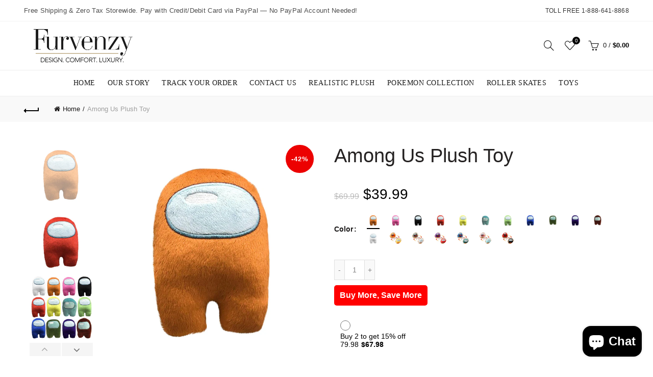

--- FILE ---
content_type: text/html; charset=utf-8
request_url: https://furvenzy.com/products/among-us-plush-toy
body_size: 98867
content:
<!doctype html>
<!--[if IE 9]> <html class="ie9 no-js" lang="en"> <![endif]-->
<!--[if (gt IE 9)|!(IE)]><!--> <html class="no-js" lang="en"> <!--<![endif]-->
<head>
 
<meta charset="utf-8">
  <meta http-equiv="X-UA-Compatible" content="IE=edge,chrome=1">
  <meta name="viewport" content="width=device-width, initial-scale=1.0, maximum-scale=1.0, user-scalable=no">
  <meta name="theme-color" content="#000000">
  <meta name="keywords" content="Furvenzy Shopify">
  <meta name="author" content="furvenzy.com">
  <meta name="format-detection" content="telephone=no">
  <link rel="canonical" href="https://furvenzy.com/products/among-us-plush-toy"><link rel="shortcut icon" href="//furvenzy.com/cdn/shop/files/Favicon_043292b1-5241-47b1-be1d-bdcc3ae6e02f_32x.png?v=1683274770" type="image/png">
  
<link rel="apple-touch-icon-precomposed" sizes="152x152" href="//furvenzy.com/cdn/shop/files/Favicon_043292b1-5241-47b1-be1d-bdcc3ae6e02f_152x.png?v=1683274770"><script type="text/javascript">document.documentElement.className = document.documentElement.className.replace('no-js', 'yes-js js_active js')</script><title>Among Us Plush Toy
&ndash; Furvenzy
</title><meta name="description" content="Among Us Plush Toy Introducing our Among Us plush toys, perfect for fans of the popular online game! Our high-quality plushies are made from soft, huggable material that will bring comfort and joy to players of all ages. These plushies come in a variety of colors, including red, blue, green, yellow, black, and white, a"><!-- /snippets/social-meta-tags.liquid -->
<meta property="og:site_name" content="Furvenzy">
<meta property="og:url" content="https://furvenzy.com/products/among-us-plush-toy">
<meta property="og:title" content="Among Us Plush Toy">
<meta property="og:type" content="product">
<meta property="og:description" content="Among Us Plush Toy Introducing our Among Us plush toys, perfect for fans of the popular online game! Our high-quality plushies are made from soft, huggable material that will bring comfort and joy to players of all ages. These plushies come in a variety of colors, including red, blue, green, yellow, black, and white, a"><meta property="og:price:amount" content="39.99">
  <meta property="og:price:currency" content="USD"><meta property="og:image" content="http://furvenzy.com/cdn/shop/products/S7fb8fab5567749c4a6516486ac01e28cN_1024x1024.jpg?v=1679486307"><meta property="og:image" content="http://furvenzy.com/cdn/shop/files/Sc9cba91287cc4396905d61223ae631dbm_b299f67d-c6dd-4ea3-89b7-56f8b8607058_1024x1024.jpg?v=1707358029"><meta property="og:image" content="http://furvenzy.com/cdn/shop/files/S015db4473e8845a7b3db833b436cb375N_769996b9-83d7-4fc7-8c68-561c9756167e_1024x1024.jpg?v=1707358032">
<meta property="og:image:secure_url" content="https://furvenzy.com/cdn/shop/products/S7fb8fab5567749c4a6516486ac01e28cN_1024x1024.jpg?v=1679486307"><meta property="og:image:secure_url" content="https://furvenzy.com/cdn/shop/files/Sc9cba91287cc4396905d61223ae631dbm_b299f67d-c6dd-4ea3-89b7-56f8b8607058_1024x1024.jpg?v=1707358029"><meta property="og:image:secure_url" content="https://furvenzy.com/cdn/shop/files/S015db4473e8845a7b3db833b436cb375N_769996b9-83d7-4fc7-8c68-561c9756167e_1024x1024.jpg?v=1707358032">

<meta name="twitter:site" content="@shopify">
<meta name="twitter:card" content="summary_large_image">
<meta name="twitter:title" content="Among Us Plush Toy">
<meta name="twitter:description" content="Among Us Plush Toy Introducing our Among Us plush toys, perfect for fans of the popular online game! Our high-quality plushies are made from soft, huggable material that will bring comfort and joy to players of all ages. These plushies come in a variety of colors, including red, blue, green, yellow, black, and white, a">
<link href="//furvenzy.com/cdn/shop/t/12/assets/tab_shopify.min.css?v=77642056786062711131742352018" rel="stylesheet" type="text/css" media="all" />
  <link rel="preload" href="//furvenzy.com/cdn/shop/t/12/assets/gl_linecons_icons.min.css?v=76569771571515796021742352017" as="style" onload="this.rel='stylesheet'">
  <noscript><link rel="stylesheet" href="//furvenzy.com/cdn/shop/t/12/assets/gl_linecons_icons.min.css?v=76569771571515796021742352017"></noscript><link href="//furvenzy.com/cdn/shop/t/12/assets/gl_vendor.css?v=148661119737648604411742352017" rel="stylesheet" type="text/css" media="all" />
<link href="//furvenzy.com/cdn/shop/t/12/assets/main.min.css?v=164333020289173909581742352016" rel="stylesheet" type="text/css" media="all" />

<script src="//furvenzy.com/cdn/shop/t/12/assets/web_font_loader.js?v=41094736797014803241762930653" type="text/javascript"></script>
<script>
/*! loadCSS. [c]2017 Filament Group, Inc. MIT License */
!function(e){"use strict";var t=function(t,n,r){function o(e){return i.body?e():void setTimeout(function(){o(e)})}function a(){d.addEventListener&&d.removeEventListener("load",a),d.media=r||"all"}var l,i=e.document,d=i.createElement("link");if(n)l=n;else{var s=(i.body||i.getElementsByTagName("head")[0]).childNodes;l=s[s.length-1]}var u=i.styleSheets;d.rel="stylesheet",d.href=t,d.media="only x",o(function(){l.parentNode.insertBefore(d,n?l:l.nextSibling)});var f=function(e){for(var t=d.href,n=u.length;n--;)if(u[n].href===t)return e();setTimeout(function(){f(e)})};return d.addEventListener&&d.addEventListener("load",a),d.onloadcssdefined=f,f(a),d};"undefined"!=typeof exports?exports.loadCSS=t:e.loadCSS=t}("undefined"!=typeof global?global:this),function(e){if(e.loadCSS){var t=loadCSS.relpreload={};if(t.support=function(){try{return e.document.createElement("link").relList.supports("preload")}catch(t){return!1}},t.poly=function(){for(var t=e.document.getElementsByTagName("link"),n=0;n<t.length;n++){var r=t[n];"preload"===r.rel&&"style"===r.getAttribute("as")&&(e.loadCSS(r.href,r,r.getAttribute("media")),r.rel=null)}},!t.support()){t.poly();var n=e.setInterval(t.poly,300);e.addEventListener&&e.addEventListener("load",function(){t.poly(),e.clearInterval(n)}),e.attachEvent&&e.attachEvent("onload",function(){e.clearInterval(n)})}}}(this);
</script><script src="//ajax.googleapis.com/ajax/libs/jquery/1.12.4/jquery.min.js" type="text/javascript"></script>
<script> window.theme = window.theme || {};var theme = {strings: {addToCart: "Add to cart",soldOut: "Sold out",view_cart: "View cart",na: "N\/A",showMore: "Show More",showLess: "Show Less",added_to_cart: "Product was successfully added to your cart.",continue_shopping: "Continue Shopping",info_wishlist: "Sign in to sync your Saved Items across all your devices.",login: "Login",nowishlist: "No products were added to the wishlist",compare: "Compare",no_compare: "No products added in the compare table.",added_label: "Added"},use_ajax_add_to_cart: true,gl_productreviews: false,add_to_cart_action:"widget",product_gallery:{images_slider:true,thumbs_slider:{enabled:true,position:"left",items:{desktop:4,desktop_small:3,tablet:4,mobile:3,vertical_items:3}}},basel_settings: {countdown_days: "days",countdown_hours: "hr",countdown_mins: "min",countdown_sec: "sc",wishlist:"yes",compare:"yes",quickview:"yes",ajax_search:"yes",ajax_search_product:"yes",header_search_category:"no",enable_search_category:"yes",currency:"no",save_note:"yes",enable_popup:"no",enable_variant_simple:"no",popup_delay:"5000",popup_event:"time",popup_scroll:"800",popup_pages:0,promo_popup_hide_mobile:"yes"},use_currency: false,shop_currency: "USD",moneyFormat: "\u003cspan class=cvc-money\u003e${{amount}}\u003c\/span\u003e"} </script><script src="//furvenzy.com/cdn/shopifycloud/storefront/assets/themes_support/option_selection-b017cd28.js" type="text/javascript"></script>
<!-- Logo CSS --><style type="text/css">a.pswp__share--download {display: none;}@media (max-width: 480px){.basel-products-tabs .open-title-menu {white-space: nowrap;max-width: 160px;text-overflow: ellipsis;}} #variantQuantity:empty,#variantQuantity_quick:empty {margin: 0;}.loader {position: fixed;background: rgba(0, 0, 0, .85);left: 0;top: 0;width: 100%;height: 100%;z-index: 1000;}.loader .loader-inner {background: url(//cdn.shopify.com/s/files/1/2251/1247/t/22/assets/loader.svg) no-repeat;background-size: 100%;width: 50px;height: 50px;position: absolute;margin: auto;top: 0;bottom: 0;left: 0;right: 0;}.gl_custom_1472909916515__94 {padding-top: 7vw !important;padding-bottom: 7vw !important;background-position: 0 0 !important;background-repeat: no-repeat !important;}.product_img_trust_seal img {width: 100%;}.section_title_sport + .shopify-section .gl_column-inner { margin-top: -7vw !important;padding-top: 0px !important;}.section_title_sport + .shopify-section .gl_row {z-index: 35;position: relative;}.mfp-zoom-in.mfp-bg {transition: all .3s ease-out;}.mfp-zoom-in.mfp-bg {opacity: 0;}.mfp-zoom-in.mfp-bg.mfp-ready {opacity: .8;}.mfp-zoom-in .mfp-with-anim {opacity: 0;transition: all .2s ease-in-out;transform: scale(.8);}.mfp-zoom-in.mfp-ready .mfp-with-anim {opacity: 1;transform: scale(1);}.single-product-content .entry-summary .button.size_guide {display: inline-block;vertical-align: middle;text-align: center;font-size: 14px;line-height: 1.5;color: #4e4e4e;padding: 0;background-color: transparent;border: none;text-transform: none;}.single-product-content .entry-summary .button.size_guide:before {font-size: 18px;vertical-align: middle;margin-right: 5px;color: #4e4e4e;display: inline-block;font-family: Simple-Line-Icons;-webkit-transition: all .2s;-moz-transition: all .2s;-o-transition: all .2s;transition: all .2s;content: "\e060";}.shopify-show-per-page .label_show {display: inline-block;margin-bottom: 0;margin-right: 10px;}.shopify-show-per-page .orderbyshow {width: auto;min-width: 70px;padding-right: 10px;}.header-base_categories.main-header .main-nav {display: block;}/* .wrapper-boxed.basel-cart-opened .website-wrapper { max-width: 100%;} */body.wrapper-boxed.basel-cart-opened {position: relative;}body.wrapper-boxed.basel-cart-opened .website-wrapper.basel-wrapper-shifted { position: static;}#variantQuantity, #variantQuantity_quick {font-weight: bold;text-transform: uppercase;}.basel-products-suggest .table_suggest a {white-space: nowrap;text-transform: uppercase;max-width: 150px;overflow: hidden;text-overflow: ellipsis;} #recently_wrap .owl-stage-outer {height: 100% !important; }.product-grid-item .same_height .hover-img,.product-grid-item .same_height .hover-img img,.product-list-item .same_height .hover-img, .product-list-item .same_height .hover-img img {height: 100%;}.gl-gird-collection-section .elements-grid .basel-products-loader,.retina-logo{ display: none;}.retina-logo,.sticky-logo{ display: none !important;}.act-scroll .site-logo img.retina-logo, .header-clone .site-logo img.retina-logo {display: none !important;}.template-product .site-content,.product-list-item .product-element-top.product-list-image {margin-bottom: 0;}.color-scheme-light .basel-search-dropdown .autocomplete-suggestions .suggestion-title a, .search-extended .autocomplete-suggestions .suggestion-title a{color: rgba(0,0,0,.7);}.main-header.color-scheme-light .product-grid-item .product-title>a {color: inherit;}.single-product-content .spr-icon {font-size: 12px;}.single-product-content span.spr-badge-caption {font-size: 14px;}.product-list-item .hover-img img {width: 100%;}tr.description>td>p {max-width: 500px;margin: 0 auto;}.basel-header-overlap .topbar-wrapp {z-index: 22222;}.basel-header-overlap .cart-widget-side, .basel-header-overlap .mobile-nav {z-index: 50000;}.table_suggest {background-color: #fff;}.italic {font-style: italic;}.single-product-content .basel-countdown-timer {margin-bottom: 15px;}.selector-wrapper,#variantQuantity,#variantQuantity_quick {display: none;}#variantQuantity.is-visible,#variantQuantity_quick.is-visible {display: block;}.nathan-header-overlap header.color-scheme-light {background-color: #000;}div#variantQuantity, div#variantQuantity_quick {margin-bottom: 20px;}li.mini_cart_item.mini_variant_gl span.quantity {margin-left: 72px;}.single-product-content .slick-vertical>button.slick-disabled {color: rgba(0,0,0,0.3);cursor: default;}.single-product-content .slick-vertical>button.slick-disabled:hover { color: #fff; }.swatches-on-grid .swatch-on-grid.swatch-size-medium {width: 25px;height: 25px;}.gl_star-rating {display: inline-block;font-size: 12px;position: relative;height: 18px;line-height: 18px;letter-spacing: 2px;margin-bottom: 4px;}.gl_star-rating span.spr-badge-caption {display: none;}.btn.btn-size-extra-small,.button.btn-size-extra-small,button.btn-size-extra-small,.added_to_cart.btn-size-extra-small,input[type="submit"].btn-size-extra-small { font-size: 10px;line-height: 14px;padding-top: 7px;padding-bottom: 7px;padding-left: 14px;padding-right: 14px;}.promo-banner.term-description {position: relative;margin-bottom: 30px;overflow: hidden;font-size: 16px;color: #000;line-height: 1.3;}.single-product .site-content {margin-bottom: 0;}.single-product-content .out-of-stock.variant_stock {border: 2px solid #CC1414;color: #B50808;margin: 0;padding: 9px 10px;}input.input__error {color: #AF7D27;border-color: #E0B252;background-color: transparent;}.testimonial-content >p {margin-bottom:0;}.color-scheme-light .testimonials.testimon-style-boxed .testimonial-content >p,.color-scheme-light .testimonials.testimon-style-boxed .testimonial-content a,.color-scheme-light .testimonials.testimon-style-boxed .testimonial-content footer>span {color: inherit;}h1.basel-logo-wrap {margin-bottom: 0;}table.gl_infor_account tr td {text-align: left;}.gl_custom_lingerie {margin-top: 20px !important;margin-right: 20px !important;margin-bottom: 20px !important;margin-left: 20px !important;padding-top: 40px !important;padding-right: 40px !important;padding-bottom: 20px !important;padding-left: 40px !important;background-color: #ffffff !important;}.gl_custom_article {margin-top: 20px !important;margin-bottom: 20px !important;border-top-width: 1px !important;border-bottom-width: 1px !important;padding-top: 30px !important;padding-bottom: 30px !important;border-top-color: #f4f4f4 !important;border-top-style: solid !important;border-bottom-color: #f4f4f4 !important;border-bottom-style: solid !important;}input.shopify-challenge__button.btn {margin-bottom: 40px;}.gl_custom_article_full {margin-top: -40px !important;margin-bottom: 0px !important;padding-top: 0px !important;padding-bottom: 0px !important;background-color: #f7f7f7 !important;}.gl_custom_social_full {margin-bottom: 70px !important;border-top-width: 1px !important;border-bottom-width: 1px !important;padding-top: 40px !important;padding-bottom: 40px !important;border-top-color: #e5e5e5 !important;border-top-style: solid !important;border-bottom-color: #e5e5e5 !important;border-bottom-style: solid !important;}.gl_row_0 {margin-right: 0px !important;margin-left: 0px !important;}.gl_p_10 { padding: 10px !important;}.gl_pt_15 {padding-top: 15px !important;}.fake_counter_real_time {display: block;font-size: 14px;color: #2c2c2c;font-weight: bold;-webkit-border-radius: 5px;-moz-border-radius: 5px;border-radius: 5px;position: relative;overflow: hidden;margin: 0 2px;}.fake_counter_real_time #number_counter {background-color: #0f8db3;padding: 5px 10px;border-radius: 2px;line-height: 1.1em;color: #ffffff;display: inline-block;-webkit-box-shadow: inset 0 -2px 0 rgba(0,0,0,.15);box-shadow: inset 0 -2px 0 rgba(0,0,0,.15);}.fake_counter_real_time #number_counter i {margin-left: 3px;}.fake_counter_real_time #number_counter:active {-webkit-box-shadow: none;box-shadow: none;top: 1px;}.gl_pt_25 {padding-top: 25px !important;}.gl_pt_20 {padding-top: 20px !important;}.gl_pb_20 {padding-bottom: 20px !important;}.gl_color_dark p strong {color: black;}.gl_mb_0 {margin-bottom: 0px !important;}.gl_pt_0 {padding-top: 0px !important;}.gl_mb_5 {margin-bottom: 5px !important;}.gl_mb_10 {margin-bottom: 10px !important;}.gl_mb_15 {margin-bottom: 15px !important;}.gl_mb_20 {margin-bottom: 20px !important;}.gl_mb_25 {margin-bottom: 25px !important;}.gl_mb_30 {margin-bottom: 30px !important;}.gl_mb_35 {margin-bottom: 35px !important;}.gl_mb_40 {margin-bottom: 40px !important;}.gl_mt_10 {margin-top: 10px !important;}.gl_mt_20 {margin-top: 20px !important;}.gl_mt_50 {margin-top: 50px !important;}.gl_mb_50 {margin-bottom: 50px !important;}.gl_mt_25 {margin-top: 25px !important;}.gl_mt_35 {margin-top: 35px !important;}.gl_mt_m15 {margin-top: -15px !important;}.gl_mt_m30 {margin-top: -30px !important;}.gl_mtm_40 {margin-top: -40px !important;}.gl_mt_40 {margin-top: 40px !important;}.gl_pt_30 {padding-top: 30px !important;}.gl_pb_30 { padding-bottom: 30px !important;}.gl_pr_30 {padding-right: 30px !important;}.gl_pl_30 { padding-left: 30px !important;}.gl_pr_40 {padding-right: 40px !important;}.gl_pl_40 { padding-left: 40px !important;}.gl_pt_35 { padding-top: 35px !important;}.gl_pd_lr_10 {padding-right: 10px !important;padding-left: 10px !important;}.gl_custom_infor_one {margin-right: 4% !important;margin-bottom: 0px !important;margin-left: 4% !important;border-top-width: 5px !important;border-right-width: 5px !important;border-bottom-width: 5px !important;border-left-width: 5px !important;padding-right: 3% !important;padding-bottom: 0px !important;padding-left: 3% !important;background-color: #ffffff !important;border-left-color: rgba(107,107,107,0.11) !important;border-left-style: solid !important;border-right-color: rgba(107,107,107,0.11) !important;border-right-style: solid !important;border-top-color: rgba(107,107,107,0.11) !important;border-top-style: solid !important;border-bottom-color: rgba(107,107,107,0.11) !important;border-bottom-style: solid !important;}.gl_custom_infor_text_one {margin-top: 40px !important;margin-bottom: 40px !important;border-left-width: 1px !important;padding-top: 0px !important;border-left-color: #f4f4f4 !important;border-left-style: solid !important;}.gl_custom_tab_title {margin-bottom: 30px !important;padding-top: 14px !important;padding-right: 20px !important;padding-bottom: 14px !important;padding-left: 20px !important;background-color: #0f8db3 ;}.gl_custom_lingerie {margin-top: 20px !important;margin-right: 20px !important;margin-bottom: 20px !important;margin-left: 20px !important;padding-top: 40px !important;padding-bottom: 40px !important;background-color: #ffffff !important;}.about-shop-element {box-shadow: 1px 1px 9px rgba(0, 0, 0, 0.17);}body .basel-parallax {background-attachment: fixed;background-size: cover!important;}.gl_custom_hour {padding-top: 40px !important;padding-right: 20px !important;padding-bottom: 40px !important;padding-left: 20px !important;background-color: #ffffff !important;}.gl_custom_jewellery {margin-top: 20px !important;margin-bottom: 20px !important;margin-left: -80px !important;padding-top: 40px !important;padding-right: 40px !important;padding-bottom: 40px !important;padding-left: 40px !important;background-color: #ffffff !important;}.gl_custom_testimonials{border-right-width: 1px !important;padding-top: 20px !important;padding-bottom: 20px !important;border-right-color: rgba(255,255,255,0.13) !important;border-right-style: solid !important;}.gl_custom_jewellery_mobile {margin-top: -50px !important;margin-right: 20px !important;margin-bottom: 20px !important;margin-left: 20px !important;padding-top: 20px !important;padding-right: 20px !important;padding-bottom: 20px !important;padding-left: 20px !important;background-color: #ffffff !important;}.bg_color_white.image-swatch {border: 0;}.gl_custom_map {margin-right: 10% !important;margin-left: 10% !important;padding-top: 6% !important;}.gl_custom_content{border-top-width: 7px !important;border-right-width: 7px !important;border-bottom-width: 7px !important;border-left-width: 7px !important;padding-top: 45px !important;padding-right: 45px !important;padding-bottom: 45px !important;padding-left: 45px !important;background-position: center !important;background-repeat: no-repeat !important;background-size: contain !important;border-left-color: rgba(10,10,10,0.12) !important;border-left-style: solid !important;border-right-color: rgba(10,10,10,0.12) !important;border-right-style: solid !important;border-top-color: rgba(10,10,10,0.12) !important;border-top-style: solid !important;border-bottom-color: rgba(10,10,10,0.12) !important;border-bottom-style: solid !important;}.gl_custom_space_minimalist {padding-right: 4vw !important;padding-left: 4vw !important;}.gl_p_same_strong p, .gl_p_same_strong p{margin-bottom: 0}.pr {position: relative}.site-logo {width: 1%;}.site-logo img {max-width: 196px;max-height: 95px;}.widgetarea-head {width: 49.5%;}.right-column {width: 49.5%;}.basel-shopify-layered-nav .basel-scroll {max-height: 234px;}.sticky-header .right-column {width: 300px;}/* Header height configs *//* Limit logo image height for according to header height */.site-logo img {max-height: 95px;}.wrapp-header {min-height: 95px;}/* And for sticky header logo also */.act-scroll .site-logo img,.header-clone .site-logo img {max-height: 75px;max-height: 75px;max-width: 196px;}.act-scroll .site-logo img,.header-clone .site-logo img {display: none;}.act-scroll .site-logo img.sticky-logo,.header-clone .site-logo img.sticky-logo {display: inline-block !important;}/* Set sticky headers height for cloned headers based on menu links line height */.header-clone .main-nav .menu > li > a {height: 75px;line-height: 75px;} /* Height for switch logos */.sticky-header-real:not(.global-header-menu-top) .switch-logo-enable .basel-logo {height: 95px;}.sticky-header-real:not(.global-header-menu-top) .act-scroll .switch-logo-enable .basel-logo {height: 75px;}.sticky-header-real:not(.global-header-menu-top) .act-scroll .switch-logo-enable {transform: translateY(-60px);-webkit-transform: translateY(-60px);}/* The same for sticky header */.act-scroll .main-nav .menu > li > a {height: 75px;line-height: 75px;}/* Set line height for header links for shop header layout. Based in the header height option */.header-shop .right-column .header-links {height: 95px;line-height: 95px;}/* The same for sticky header */.header-shop.act-scroll .right-column .header-links {height: 75px;line-height: 75px;}/* Page headings settings for heading overlap. Calculate on the header height base */.basel-header-overlap .title-size-default,.basel-header-overlap .title-size-small,.basel-header-overlap .title-shop.without-title.title-size-default,.basel-header-overlap .title-shop.without-title.title-size-small {padding-top: 135px;}.basel-header-overlap .title-shop.without-title.title-size-large,.basel-header-overlap .title-size-large {padding-top: 215px;}@media (max-width: 991px) {/* Set header height for mobile devices */.main-header .wrapp-header {min-height: 60px;} /* Limit logo image height for mobile according to mobile header height */.site-logo img {max-height: 60px;} /* Limit logo on sticky header. Both header real and header cloned */.act-scroll .site-logo img,.header-clone .site-logo img {max-height: 60px;}/* Height for switch logos */.main-header .switch-logo-enable .basel-logo {height: 60px;}.sticky-header-real:not(.global-header-menu-top) .act-scroll .switch-logo-enable .basel-logo {height: 60px;}.sticky-header-real:not(.global-header-menu-top) .act-scroll .switch-logo-enable {transform: translateY(-60px);-webkit-transform: translateY(-60px);}/* Page headings settings for heading overlap. Calculate on the MOBILE header height base */.basel-header-overlap .title-size-default,.basel-header-overlap .title-size-small,.basel-header-overlap .title-shop.without-title.title-size-default,.basel-header-overlap .title-shop.without-title.title-size-small {padding-top: 80px;}.basel-header-overlap .title-shop.without-title.title-size-large,.basel-header-overlap .title-size-large {padding-top: 120px;} }.product-category-thumbnail img,.category-grid-item .category-link {width: 100%;}/* .product-grid-item .product-element-top>a img,.basel-hover-alt .hover-img img, .owl-carousel div.owl-item .hover-img img {width:100%;} */.basel-purchase {position:fixed;display:block;bottom:0;left:4%;z-index:10;-webkit-backface-visibility: hidden; /* Chrome, Safari, Opera */backface-visibility: hidden;}.basel-purchase:hover {opacity:0.9;}.basel-product-categories>li.cat-item-109 {display: none;}.col-five > .gl_col-sm-2 {width:20%;}.product-type-grouped.single-product-content .cart {width: 100%;}.product-type-grouped.single-product-content .cart table {border-top: 2px solid black;margin-bottom: 30px;}iframe[name='google_conversion_frame'] { height: 0 !important;width: 0 !important; line-height: 0 !important; font-size: 0 !important;margin-top: -13px;float: left;}.single-product-content .single_variation .shopify-variation-price {margin-right:0;}.single-product-content .single_variation .shopify-variation-price .price {margin-right:15px;}.product-type-grouped .group_table .stock {margin-bottom: 0;margin-right: 0;margin-left: 15px; }.commentlist .comment-text .description {line-height:1.6;}.main-header form.has-categories-dropdown .search-by-category ul .children {display:none;}.cat-design-alt .product-category-thumbnail {margin:-2px; }.cat-design-alt .category-link {display:block;}.dropdown-scroll > .sub-menu-dropdown {height: 540px;overflow: hidden;}.main-nav .menu>li.menu-item-design-sized .sub-menu-dropdown {padding-bottom:10px;}.header-spacing + .header-menu-top {margin-top:-40px;}.shopify-ordering.with-list .selected-order {font-weight:bold;}.basel-navigation .menu>li.menu-item-design-full-width .sub-menu>li>a,.basel-navigation .menu>li.menu-item-design-sized .sub-menu>li>a {font-weight: 600!important;}.header-categories .main-nav .menu li.menu-item-design-full-width>.sub-menu-dropdown {margin-top: -78px;}.basel-hover-quick .product-title a {display:block; }.hide-pag .owl-pagination,.hide-pag .owl-buttons {display:none;}.popup-quick-view .entry-summary .entry-title {font-size: 32px; }.product-quick-view .entry-title a {font-family:inherit;font-weight: inherit;font-style: inherit;}.basel-price-table .basel-plan-footer>a.added {display:none;}.color-scheme-light .testimonial .testimonial-content footer>span {color: rgba(255, 255, 255, 0.8);}.color-scheme-light .owl-theme:hover .owl-controls.clickable .owl-buttons div.disabled {color:rgba(255, 255, 255, 0.6);}.color-scheme-light .owl-theme .owl-controls .owl-buttons div {color:rgba(255, 255, 255, 0.8);}.color-scheme-light .owl-theme .owl-controls.clickable .owl-buttons div:hover {color:rgba(255, 255, 255, 1);}.color-scheme-light .owl-theme .owl-controls .owl-page span {background-color: rgba(255, 255, 255, 0.6);}.color-scheme-light .owl-theme .owl-controls .owl-page.active span, .color-scheme-light .owl-theme .owl-controls.clickable .owl-page:hover span {background-color: white;}.single-product-content .entry-summary .button.compare.loading:after {opacity: 1;visibility: visible;}.single-product-content .entry-summary .button.compare:after {content: " ";width: 15px;height: 15px;display: inline-block;vertical-align: middle;border: 1px solid black;border-radius: 50%;border-left-color: transparent !important;border-right-color: transparent !important;animation: load-spin 450ms infinite linear;-o-animation: load-spin 450ms infinite linear;-ms-animation: load-spin 450ms infinite linear;-webkit-animation: load-spin 450ms infinite linear;-moz-animation: load-spin 450ms infinite linear;margin-left: 10px;opacity: 0;visibility: hidden;}.basel-buttons .product-compare-button>a,.single-product-content .entry-summary .button.compare,.basel-hover-base .basel-add-btn>a,.basel-hover-base .product-compare-button a {text-transform:none;}.sticky-header .basel-search-full-screen .basel-search-wrapper {height:100vh;transition: opacity .25s ease-in-out, height .25s ease-in-out, visibility .25s,transform .25s ease-in-out;-webkit-transition: opacity .25s ease-in-out, height .25s ease-in-out, visibility .25s,transform .25s ease-in-out;}.sticky-header .basel-search-full-screen .basel-search-inner .basel-close-search {bottom:90px;}.rtl .has-border,.rtl .has-border > .gl_column-inner {border:none!important;}.related-and-upsells .product-grid-item .hover-img img {width:100%;}.cat-design-alt .product-category-thumbnail img {width:100%!important;}.hidden-nav-button {display:none!important;}.dropdown-scroll .spb_single_image {border: 2px solid #f7f7f7;}.page-id-25728 .dropdown-scroll .spb_single_image,.page-id-23954 .dropdown-scroll .spb_single_image {border: 2px solid rgba(255,255,255,0.1);}.owl-carousel .owl-stage-outer {clear: both;}.widget_product_categories .cat-item-109 .cat-item:nth-child(even) {display: none;}.rtl {direction: rtl;}@media (max-width: 1024px) and (min-width: 991px) {.header-categories .categories-menu-dropdown .sub-menu-dropdown {width: 680px;}}@media (max-width: 991px) {.sticky-footer-on .footer-container {visibility: visible;}}.menu-item-19907 > .sub-menu-dropdown {background-size: contain}.product-design-sticky .shopify-product-gallery .shopify-product-gallery__wrapper a > img {width: 100%;}.product-design-sticky .shopify-product-gallery .shopify-product-gallery__wrapper .shopify-product-gallery__image:not(:first-child) a {display: block;transform:translateY(100px);-webkit-transform:translateY(100px);-moz-transform:translateY(100px);-o-transform:translateY(100px);transition: all 0.45s ease-in-out;-webkit-transition: all 0.45s ease-in-out;-moz-transition: all 0.45s ease-in-out;-o-transition: all 0.45s ease-in-out;opacity: 0;}.product-design-sticky .shopify-product-gallery .shopify-product-gallery__wrapper .shopify-product-gallery__image:not(:first-child) a.animate-images {transform:translateY(0px);-webkit-transform:translateY(0px);-moz-transform:translateY(0px);-o-transform:translateY(0px);opacity: 1;}.shopify-checkout-review-order-table td {width: 50%}@media (min-width: 992px) {.buy-basel {position: fixed;bottom: 40px;right: 40px;z-index: 1000;margin-bottom: 110px;background-color: #729c29;border-radius: 50%;-webkit-border-radius: 50%;-moz-border-radius: 50%;box-shadow: -6.772px 8.668px 16px 0px rgba(28, 30, 35, 0.15);-webkit-box-shadow: -6.772px 8.668px 16px 0px rgba(28, 30, 35, 0.15);-moz-box-shadow: -6.772px 8.668px 16px 0px rgba(28, 30, 35, 0.15);transition: all 1s ease;-webkit-transition: all 1s ease;-moz-transition: all 1s ease;-o-transition: all 1s ease;animation-name: animFadeUp;animation-fill-mode: both;animation-duration: 0.4s;animation-timing-function: ease;animation-delay: 1.5s;-webkit-animation-name: animFadeUp;-webkit-animation-fill-mode: both;-webkit-animation-duration: 0.4s;-webkit-animation-timing-function: ease;-webkit-animation-delay: 1.5s;-moz-animation-name: animFadeUp;-moz-animation-fill-mode: both;-moz-animation-duration: 0.4s;-moz-animation-timing-function: ease;-moz-animation-delay: 1.5s;-o-animation-name: animFadeUp;-o-animation-fill-mode: both;-o-animation-duration: 0.4s;-o-animation-timing-function: ease;-o-animation-delay: 1.5s;}.buy-basel img.envato-logo {position: absolute;right: -8px;bottom: -3px;background: #7cb442;border-radius: 50%;padding: 6px;}.rtl .buy-basel {left: auto;right: 40px;} }@media (min-width: 768px) and (max-width: 991px) {.buy-basel {display:none;}.swatch-on-grid .basel-tooltip-label {display:none;}.dropdown-scroll > .sub-menu-dropdown {display:none;}.basel-back-btn>span:before, .basel-products-nav .product-btn>a span:before {top: 0px;}.shop-loop-head {width:100%;}body .basel-parallax {background-attachment: scroll!important;} }@media (min-width: 481px) and (max-width: 767px) { .buy-basel {display:none;}.swatch-on-grid .basel-tooltip-label {display:none;}.dropdown-scroll > .sub-menu-dropdown {display:none;}.basel-back-btn>span:before, .basel-products-nav .product-btn>a span:before {top: 0px;}/* .product-grid-item .product-element-top>a img,.basel-hover-alt .hover-img img {width:100%;} */body .basel-parallax {background-attachment: scroll!important;} }@media (max-width: 480px) { .buy-basel {display:none;}.swatch-on-grid .basel-tooltip-label {display:none;}body .basel-parallax {background-attachment: scroll!important;}.dropdown-scroll > .sub-menu-dropdown {display:none;}.basel-back-btn>span:before, .basel-products-nav .product-btn>a span:before {top: 0px;}}/* color settings */body {background-color: rgba(0,0,0,0);}.gl_page_title.page-title-default {background-color: #212121;}body.template-collection .page-title-default {background-color: #212121;background-repeat: no-repeat;background-size: cover;background-attachment: default;background-position: center center;}.topbar-wrapp {background-color: #ffffff;}.main-header, .sticky-header.header-clone, .header-spacing {background-color: #ffffff;}.footer-container {background-color: #ffffff;}.template-product .site-content {background-color: rgba(0,0,0,0);}.main-header {border-bottom: 2px solid #f5f5f5;}body,p,.widget_nav_mega_menu .menu > li > a,.mega-navigation .menu > li > a,.basel-navigation .menu > li.menu-item-design-full-width .sub-sub-menu li a,.basel-navigation .menu > li.menu-item-design-sized .sub-sub-menu li a,.basel-navigation .menu > li.menu-item-design-default .sub-menu li a,.font-default {color: #000000;font-size: 14px;}h1 a,h2 a,h3 a,h4 a,h5 a,h6 a,h1,h2,h3,h4,h5,h6,.title,table th,.sp-tabs li a,.masonry-filter li a,.shopify .cart-empty,.basel-navigation .menu > li.menu-item-design-full-width .sub-menu > li > a,.basel-navigation .menu > li.menu-item-design-sized .sub-menu > li > a,fieldset legend,table th,.color-scheme-dark .info-box-inner h1,.color-scheme-dark .info-box-inner h2,.color-scheme-dark .info-box-inner h3,.color-scheme-dark .info-box-inner h4,.color-scheme-dark .info-box-inner h5,.color-scheme-dark .info-box-inner h6 {font-family: Poppins, 'MS Sans Serif', Geneva, sans-serif;font-weight: normal;font-style: normal;}h1 a, h2 a, h3 a, h4 a, h5 a, h6 a, h1, h2, h3, h4, h5, h6, .title, table th, .masonry-filter li a, .shopify .cart-empty, .basel-navigation .menu > li.menu-item-design-full-width .sub-menu > li > a, .basel-navigation .menu > li.menu-item-design-sized .sub-menu > li > a {font-family: Poppins, 'MS Sans Serif', Geneva, sans-serif;color: #000000;}.product-title a,.post-slide .entry-title a,.category-grid-item .hover-mask h3,.basel-search-full-screen .basel-search-inner input[type="text"],.blog-post-loop .entry-title,.single-product-content .entry-title,.font-title {font-family: Poppins, 'MS Sans Serif', Geneva, sans-serif;color: #252222;}.title-alt, .subtitle, .font-alt {font-family: Poppins, 'Comic Sans MS', cursive;font-weight: 400;font-style: italic;}.type-post .entry-meta {font-family: Poppins, 'Comic Sans MS', cursive;font-weight: 400;font-style: italic;}.widgettitle,.widget-title {font-weight: 700;font-style: normal;color: #0a0a0a;}.main-nav .menu > li > a {font-size: 14px;font-family: Poppins;}.nathan_style_2.single-product-content .cart .button {font-size: 13px;line-height: 18px;padding: 11px 20px;background-color: #f3f3f3;color: #3E3E3E;display: inline-block;position: relative;font-weight: 600;text-align: center;text-transform: uppercase;letter-spacing: .3px;border-radius: 0;border-width: 0;border-style: solid;border-color: transparent;outline: 0;-webkit-box-shadow: none;box-shadow: none;text-shadow: none;text-decoration: none;vertical-align: middle;cursor: pointer;border: none;-webkit-box-shadow: inset 0 -2px 0 rgba(0,0,0,.15);box-shadow: inset 0 -2px 0 rgba(0,0,0,.15);-webkit-transition: color .25s ease,background-color .25s ease,border-color .25s ease,box-shadow 0s ease,opacity .25s ease;-webkit-transition: color .25s ease,background-color .25s ease,border-color .25s ease,opacity .25s ease,-webkit-box-shadow 0s ease;transition: color .25s ease,background-color .25s ease,border-color .25s ease,opacity .25s ease,-webkit-box-shadow 0s ease;transition: color .25s ease,background-color .25s ease,border-color .25s ease,box-shadow 0s ease,opacity .25s ease;transition: color .25s ease,background-color .25s ease,border-color .25s ease,box-shadow 0s ease,opacity .25s ease,-webkit-box-shadow 0s ease;color: #fff;}.nathan_style_2.single-product-content .cart .button:focus, .nathan_style_2.single-product-content .cart .button:hover {opacity: .8;}.nathan_style_2.single-product-content .cart .button:focus, .nathan_style_2.single-product-content .cart .button:hover {opacity: 1;-webkit-box-shadow: inset 0 -2px 0 rgba(0,0,0,.15);box-shadow: inset 0 -2px 0 rgba(0,0,0,.15);}.nathan_style_2.single-product-content .cart .button.loading {color: transparent!important;}.nathan_style_2.single-product-content .cart .button.loading:after {border-color: #fff;content: "";width: 18px;height: 18px;display: inline-block;vertical-align: middle;border: 1px solid #fff;border-left-color: #fff;border-radius: 50%;position: absolute;top: 50%;left: 50%;opacity: 0;margin-left: -9px;margin-top: -9px;transition: opacity 0s ease;-webkit-transition: opacity 0s ease;opacity: 1;animation: load-spin 450ms infinite linear;-webkit-animation: load-spin 450ms infinite linear;transition: opacity .25s ease;-webkit-transition: opacity .25s ease;}.nathan_style_2.single-product-content .cart .button:active {-webkit-box-shadow: none;box-shadow: none;top: 1px;}.color-primary,.mobile-nav ul li.current_page_item > a,.main-nav .menu > li.current-menu-item > a,.main-nav .menu > li.onepage-link.current-menu-item > a,.main-nav .menu > li > a:hover,.main-nav .menu > li > a:focus,.basel-navigation .menu>li.menu-item-design-default ul li:hover>a,.basel-navigation .menu > li.menu-item-design-full-width .sub-menu li a:hover,.basel-navigation .menu > li.menu-item-design-sized .sub-menu li a:hover,.basel-product-categories.responsive-cateogires li.current-cat > a,.basel-product-categories.responsive-cateogires li.current-cat-parent > a,.basel-product-categories.responsive-cateogires li.current-cat-ancestor > a,a[href^=tel],.topbar-menu ul > li > .sub-menu-dropdown li > a:hover,.btn.btn-color-primary.btn-style-bordered,.button.btn-color-primary.btn-style-bordered,button.btn-color-primary.btn-style-bordered,.added_to_cart.btn-color-primary.btn-style-bordered,input[type=submit].btn-color-primary.btn-style-bordered,.basel-dark .single-product-content .entry-summary .yith-wcwl-add-to-wishlist .yith-wcwl-wishlistaddedbrowse a:before,.basel-dark .single-product-content .entry-summary .yith-wcwl-add-to-wishlist .yith-wcwl-wishlistexistsbrowse a:before,.basel-dark .read-more-section .btn-read-more,.basel-dark .products-footer .basel-blog-load-more,.basel-dark .products-footer .basel-products-load-more,.basel-dark .products-footer .basel-portfolio-load-more,.basel-dark .blog-footer .basel-blog-load-more,.basel-dark .blog-footer .basel-products-load-more,.basel-dark .blog-footer .basel-portfolio-load-more,.basel-dark .portfolio-footer .basel-blog-load-more,.basel-dark .portfolio-footer .basel-products-load-more,.basel-dark .portfolio-footer .basel-portfolio-load-more,.basel-dark .color-primary,.basel-hover-link .swap-elements .btn-add a,.basel-hover-link .swap-elements .btn-add a:hover,.basel-hover-link .swap-elements .btn-add a:focus,.menu-item-language .submenu-languages li:hover a,.blog-post-loop .entry-title a:hover,.blog-post-loop.sticky .entry-title:before,.post-slide .entry-title a:hover,.comments-area .reply a,.single-post-navigation a:hover,blockquote footer:before,blockquote cite,.format-quote .entry-content blockquote cite,.format-quote .entry-content blockquote cite a,.type-post .entry-meta .meta-author a,.type-post .entry-meta .meta-author .name_author,.search-no-results.shopify .site-content:before,.search-no-results .not-found .entry-header:before,.login .lost_password > a:hover,.error404 .page-title,.menu-label-new:after,.widget_shopping_cart .product_list_widget li .quantity .amount,.product_list_widget li ins .amount,.price ins > .amount,.price ins,.single-product-content .price,.single-product-content .price .amount,.basel-products-nav .product-short .price,.basel-products-nav .product-short .price .amount,.star-rating span:before,.single-product-content .comment-form .stars span a:hover,.single-product-content .comment-form .stars span a.active,.tabs-layout-accordion .basel-tab-wrapper .basel-accordion-title:hover,.tabs-layout-accordion .basel-tab-wrapper .basel-accordion-title.active,.single-product-content .shopify-product-details__short-description ul > li:before,.single-product-content #tab-description ul > li:before,.blog-post-loop .entry-content ul > li:before,.comments-area .comment-list li ul > li:before,.sidebar-widget li a:hover,.filter-widget li a:hover,.sidebar-widget li > ul li a:hover,.filter-widget li > ul li a:hover,.basel-price-filter ul li a:hover .amount,.basel-hover-effect-4 .swap-elements > a,.basel-hover-effect-4 .swap-elements > a:hover,.wishlist_table tr td.product-price ins .amount,.basel-buttons .yith-wcwl-add-to-wishlist .yith-wcwl-wishlistaddedbrowse > a,.basel-buttons .yith-wcwl-add-to-wishlist .yith-wcwl-wishlistexistsbrowse > a,.basel-buttons .product-compare-button > a.compare.added,.compare.added, .basel-buttons .yith-wcwl-add-to-wishlist .yith-wcwl-wishlistaddedbrowse > a:hover,.basel-buttons .yith-wcwl-add-to-wishlist .yith-wcwl-wishlistexistsbrowse > a:hover,.single-product-content .entry-summary .yith-wcwl-add-to-wishlist a:hover,.single-product-content .entry-summary .yith-wcwl-add-to-wishlist a:hover:before,.single-product-content .entry-summary .yith-wcwl-add-to-wishlist .yith-wcwl-wishlistaddedbrowse a:before,.single-product-content .entry-summary .yith-wcwl-add-to-wishlist .yith-wcwl-wishlistexistsbrowse a:before,.single-product-content .entry-summary .yith-wcwl-add-to-wishlist .yith-wcwl-add-button.feid-in > a:before,.vendors-list ul li a:hover,.single-product-content .entry-summary .button.compare:hover,.single-product-content .entry-summary .button.compare:hover:before,.single-product-content .entry-summary .button.compare.added:before,.blog-post-loop .entry-content ul li:before,.basel-menu-price .menu-price-price,.basel-menu-price.cursor-pointer:hover .menu-price-title,.comments-area #cancel-comment-reply-link:hover,.comments-area .comment-body .comment-edit-link:hover,.popup-quick-view .entry-summary .entry-title a:hover,.spb_text_column ul:not(.social-icons) > li:before,.widget_product_categories .basel-cats-toggle:hover,.widget_product_categories .toggle-active,.basel-products-suggest .table_suggest a:hover,.widget_product_categories .current-cat-parent > a,#shopify-section-gl_section_sidebar_blog .widget_categories .current-cat > a,.shopify-checkout-review-order-table tfoot .order-total td .amount,.widget_shopping_cart .product_list_widget li .remove:hover,.basel-active-filters .widget_layered_nav_filters ul li a .amount,.title-wrapper.basel-title-color-primary .title-subtitle,.widget_categories li.cat-item.current-cat,.topbar-menu ul>li.currency li.active a, .topbar-menu ul>li.language li.active a,.widget_shopping_cart .widget_shopping_cart_content > .total .amount,.subtitle-color-primary.subtitle-style-default,.color-scheme-light .gl_tta-tabs.gl_tta-tabs-position-top.gl_tta-style-classic .gl_tta-tab.gl_active > a,.gl-tab-js .gl_tta.gl_general.gl_tta-style-classic .gl_tta-tab.gl_active > a {color: #000000;}.right-column .wishlist-info-widget > a > span,.basel-cart-design-2 > a .basel-cart-number,.basel-cart-design-3 > a .basel-cart-number,.btn.btn-color-primary,.button.btn-color-primary,button.btn-color-primary,.added_to_cart.btn-color-primary,input[type=submit].btn-color-primary,.btn.btn-color-primary:hover,.btn.btn-color-primary:focus,.button.btn-color-primary:hover,.button.btn-color-primary:focus,button.btn-color-primary:hover,button.btn-color-primary:focus,.added_to_cart.btn-color-primary:hover,.added_to_cart.btn-color-primary:focus,input[type=submit].btn-color-primary:hover,input[type=submit].btn-color-primary:focus,.btn.btn-color-primary.btn-style-bordered:hover,.btn.btn-color-primary.btn-style-bordered:focus,.button.btn-color-primary.btn-style-bordered:hover,.button.btn-color-primary.btn-style-bordered:focus,button.btn-color-primary.btn-style-bordered:hover,button.btn-color-primary.btn-style-bordered:focus,.added_to_cart.btn-color-primary.btn-style-bordered:hover,.added_to_cart.btn-color-primary.btn-style-bordered:focus,input[type=submit].btn-color-primary.btn-style-bordered:hover,input[type=submit].btn-color-primary.btn-style-bordered:focus,.widget_shopping_cart .widget_shopping_cart_content .buttons .checkout,.widget_shopping_cart .widget_shopping_cart_content .buttons .checkout:hover,.widget_shopping_cart .widget_shopping_cart_content .buttons .checkout:focus,.basel-search-dropdown .basel-search-wrapper .basel-search-inner form button,.basel-search-dropdown .basel-search-wrapper .basel-search-inner form button:hover,.basel-search-dropdown .basel-search-wrapper .basel-search-inner form button:focus,.no-results .searchform #searchsubmit,.no-results .searchform #searchsubmit:hover,.no-results .searchform #searchsubmit:focus,.comments-area .comment-respond input[type=submit],.comments-area .comment-respond input[type=submit]:hover,.comments-area .comment-respond input[type=submit]:focus,.shopify .cart-collaterals .cart_totals .sp-proceed-to-checkout a,.shopify .cart-collaterals .cart_totals .sp-proceed-to-checkout a:hover,.shopify .cart-collaterals .cart_totals .sp-proceed-to-checkout a:focus,.shopify .checkout_coupon .button,.shopify .checkout_coupon .button:hover,.shopify .checkout_coupon .button:focus,.shopify .place-order input[type=submit],.shopify .place-order input[type=submit]:hover,.shopify .place-order input[type=submit]:focus,.shopify-order-pay #order_review .button,.shopify-order-pay #order_review .button:hover,.shopify-order-pay #order_review .button:focus,.shopify input[name=track],.shopify input[name=track]:hover,.shopify input[name=track]:focus,.shopify input[name=save_account_details],.shopify input[name=save_address],.shopify-page input[name=save_account_details],.shopify-page input[name=save_address],.shopify input[name=save_account_details]:hover,.shopify input[name=save_account_details]:focus,.shopify input[name=save_address]:hover,.shopify input[name=save_address]:focus,.shopify-page input[name=save_account_details]:hover,.shopify-page input[name=save_account_details]:focus,.shopify-page input[name=save_address]:hover,.shopify-page input[name=save_address]:focus,.search-no-results .not-found .entry-content .searchform #searchsubmit,.search-no-results .not-found .entry-content .searchform #searchsubmit:hover,.search-no-results .not-found .entry-content .searchform #searchsubmit:focus,.error404 .page-content > .searchform #searchsubmit,.error404 .page-content > .searchform #searchsubmit:hover,.error404 .page-content > .searchform #searchsubmit:focus,.shopify .return-to-shop .button,.shopify .return-to-shop .button:hover,.shopify .return-to-shop .button:focus,.basel-hover-excerpt .btn-add a,.basel-hover-excerpt .btn-add a:hover,.basel-hover-excerpt .btn-add a:focus,.basel-hover-standard .btn-add > a,.basel-hover-standard .btn-add > a:hover,.basel-hover-standard .btn-add > a:focus,.basel-price-table .basel-plan-footer > a,.basel-price-table .basel-plan-footer > a:hover,.basel-price-table .basel-plan-footer > a:focus,.basel-info-box.box-style-border .info-btn-wrapper a,.basel-info-box.box-style-border .info-btn-wrapper a:hover,.basel-info-box.box-style-border .info-btn-wrapper a:focus,.basel-info-box2.box-style-border .info-btn-wrapper a,.basel-info-box2.box-style-border .info-btn-wrapper a:hover,.basel-info-box2.box-style-border .info-btn-wrapper a:focus,.basel-hover-quick .shopify-variation-add-to-cart .button,.basel-hover-quick .shopify-variation-add-to-cart .button:hover,.basel-hover-quick .shopify-variation-add-to-cart .button:focus,.spb_video_wrapper .button-play,.basel-navigation .menu > li.callto-btn > a,.basel-navigation .menu > li.callto-btn > a:hover,.basel-navigation .menu > li.callto-btn > a:focus,.basel-dark .products-footer .basel-blog-load-more:hover,.basel-dark .products-footer .basel-blog-load-more:focus,.basel-dark .products-footer .basel-products-load-more:hover,.basel-dark .products-footer .basel-products-load-more:focus,.basel-dark .products-footer .basel-portfolio-load-more:hover,.basel-dark .products-footer .basel-portfolio-load-more:focus,.basel-dark .blog-footer .basel-blog-load-more:hover,.basel-dark .blog-footer .basel-blog-load-more:focus,.basel-dark .blog-footer .basel-products-load-more:hover,.basel-dark .blog-footer .basel-products-load-more:focus,.basel-dark .blog-footer .basel-portfolio-load-more:hover,.basel-dark .blog-footer .basel-portfolio-load-more:focus,.basel-dark .portfolio-footer .basel-blog-load-more:hover,.basel-dark .portfolio-footer .basel-blog-load-more:focus,.basel-dark .portfolio-footer .basel-products-load-more:hover,.basel-dark .portfolio-footer .basel-products-load-more:focus,.basel-dark .portfolio-footer .basel-portfolio-load-more:hover,.basel-dark .portfolio-footer .basel-portfolio-load-more:focus,.basel-dark .feedback-form .wpcf7-submit,.basel-dark .mc4wp-form input[type=submit],.basel-dark .single-product-content .cart button,.basel-dark .single-product-content .comment-form .form-submit input[type=submit],.basel-dark .basel-registration-page .basel-switch-to-register,.basel-dark .register .button,.basel-dark .login .button,.basel-dark .lost_reset_password .button,.basel-dark .wishlist_table tr td.product-add-to-cart > .add_to_cart.button,.basel-dark .shopify .cart-actions .coupon .button,.basel-dark .feedback-form .wpcf7-submit:hover,.basel-dark .mc4wp-form input[type=submit]:hover,.basel-dark .single-product-content .cart button:hover,.basel-dark .single-product-content .comment-form .form-submit input[type=submit]:hover,.basel-dark .basel-registration-page .basel-switch-to-register:hover,.basel-dark .register .button:hover,.basel-dark .login .button:hover,.basel-dark .lost_reset_password .button:hover,.basel-dark .wishlist_table tr td.product-add-to-cart > .add_to_cart.button:hover,.basel-dark .shopify .cart-actions .coupon .button:hover,.basel-ext-primarybtn-dark:focus,.basel-dark .feedback-form .wpcf7-submit:focus,.basel-dark .mc4wp-form input[type=submit]:focus,.basel-dark .single-product-content .cart button:focus,.basel-dark .single-product-content .comment-form .form-submit input[type=submit]:focus,.basel-dark .basel-registration-page .basel-switch-to-register:focus,.basel-dark .register .button:focus,.basel-dark .login .button:focus,.basel-dark .lost_reset_password .button:focus,.basel-dark .wishlist_table tr td.product-add-to-cart > .add_to_cart.button:focus,.basel-dark .shopify .cart-actions .coupon .button:focus,.widget_price_filter .ui-slider .ui-slider-handle,.widget_price_filter .ui-slider .ui-slider-range,.widget_tag_cloud .tagcloud a:hover,.widget_product_tag_cloud .tagcloud a:hover,div.bbp-submit-wrapper button,div.bbp-submit-wrapper button:hover,div.bbp-submit-wrapper button:focus,#bbpress-forums .bbp-search-form #bbp_search_submit,#bbpress-forums .bbp-search-form #bbp_search_submit:hover,#bbpress-forums .bbp-search-form #bbp_search_submit:focus,.shopify-checkout .select2-container--default .select2-results__option--highlighted[aria-selected],.shopify-account .select2-container--default .select2-results__option--highlighted[aria-selected],.product-video-button a:hover:before,.product-360-button a:hover:before,.mobile-nav ul li .up-icon,.scrollToTop:hover,.scrollToTop:focus,.categories-opened li a:active,.basel-price-table .basel-plan-price,.header-categories .secondary-header .mega-navigation,.widget_nav_mega_menu,.blog-post-loop .meta-post-categories,.post-slide .meta-post-categories,.slider-title:before,.title-wrapper.basel-title-style-simple .title:after,.menu-label-new,.product-list-item .product-list-buttons>a,.onsale,.basel-products-suggest .suggest-close,.nathan_style_2.single-product-content .cart .button,#popup_basel button.active, #popup_basel button:focus,.cart-collaterals .cart_totals .wc-proceed-to-checkout a,.cart-collaterals .cart_totals .wc-proceed-to-checkout a:focus, .cart-collaterals .cart_totals .wc-proceed-to-checkout a:hover,.widget_search form.gl_search_post button,.widget_search form.gl_search_post button:hover,.color-scheme-light .gl_tta-tabs.gl_tta-tabs-position-top.gl_tta-style-classic .gl_tta-tab.gl_active > a span:after,.gl-tab-js .gl_tta.gl_general.gl_tta-style-classic .gl_tta-tab.gl_active > a span:after,.portfolio-with-bg-alt .portfolio-entry:hover .entry-header > .portfolio-info,.fake_counter_real_time #number_counter,.product-list-item .product-list-buttons>a:focus, .product-list-item .product-list-buttons>a:hover,.sidebar-container .mc4wp-form input[type="submit"], .footer-container .mc4wp-form input[type="submit"], .filters-area .mc4wp-form input[type="submit"],.sidebar-container .mc4wp-form input[type="submit"]:hover, .sidebar-container .mc4wp-form input[type="submit"]:focus, .footer-container .mc4wp-form input[type="submit"]:hover, .footer-container .mc4wp-form input[type="submit"]:focus, .filters-area .mc4wp-form input[type="submit"]:hover, .filters-area .mc4wp-form input[type="submit"]:focus {background-color: #000000;}.nathan_style_2.single-product-content .cart .button:focus, .nathan_style_2.single-product-content .cart .button:hover {background-color: #000000;}.btn.btn-color-primary,.button.btn-color-primary,button.btn-color-primary,.added_to_cart.btn-color-primary,input[type=submit].btn-color-primary,.btn.btn-color-primary:hover,.btn.btn-color-primary:focus,.button.btn-color-primary:hover,.button.btn-color-primary:focus,button.btn-color-primary:hover,button.btn-color-primary:focus,.added_to_cart.btn-color-primary:hover,.added_to_cart.btn-color-primary:focus,input[type=submit].btn-color-primary:hover,input[type=submit].btn-color-primary:focus,.btn.btn-color-primary.btn-style-bordered:hover,.btn.btn-color-primary.btn-style-bordered:focus,.button.btn-color-primary.btn-style-bordered:hover,.button.btn-color-primary.btn-style-bordered:focus,button.btn-color-primary.btn-style-bordered:hover,button.btn-color-primary.btn-style-bordered:focus,.widget_shopping_cart .widget_shopping_cart_content .buttons .checkout,.widget_shopping_cart .widget_shopping_cart_content .buttons .checkout:hover,.widget_shopping_cart .widget_shopping_cart_content .buttons .checkout:focus,.basel-search-dropdown .basel-search-wrapper .basel-search-inner form button,.basel-search-dropdown .basel-search-wrapper .basel-search-inner form button:hover,.basel-search-dropdown .basel-search-wrapper .basel-search-inner form button:focus,.comments-area .comment-respond input[type=submit],.comments-area .comment-respond input[type=submit]:hover,.comments-area .comment-respond input[type=submit]:focus,.sidebar-container .mc4wp-form input[type=submit],.sidebar-container .mc4wp-form input[type=submit]:hover,.sidebar-container .mc4wp-form input[type=submit]:focus,.footer-container .mc4wp-form input[type=submit],.footer-container .mc4wp-form input[type=submit]:hover,.footer-container .mc4wp-form input[type=submit]:focus,.filters-area .mc4wp-form input[type=submit],.filters-area .mc4wp-form input[type=submit]:hover,.filters-area .mc4wp-form input[type=submit]:focus,.shopify .cart-collaterals .cart_totals .sp-proceed-to-checkout a,.shopify .cart-collaterals .cart_totals .sp-proceed-to-checkout a:hover,.shopify .cart-collaterals .cart_totals .sp-proceed-to-checkout a:focus,.shopify .checkout_coupon .button,.shopify .checkout_coupon .button:hover,.shopify .checkout_coupon .button:focus,.shopify .place-order input[type=submit],.shopify .place-order input[type=submit]:hover,.shopify .place-order input[type=submit]:focus,.shopify-order-pay #order_review .button,.shopify-order-pay #order_review .button:hover,.shopify-order-pay #order_review .button:focus,.shopify input[name=track],.shopify input[name=track]:hover,.shopify input[name=track]:focus,.shopify input[name=save_account_details],.shopify input[name=save_address],.shopify-page input[name=save_account_details],.shopify-page input[name=save_address],.shopify input[name=save_account_details]:hover,.shopify input[name=save_account_details]:focus,.shopify input[name=save_address]:hover,.shopify input[name=save_address]:focus,.shopify-page input[name=save_account_details]:hover,.shopify-page input[name=save_account_details]:focus,.shopify-page input[name=save_address]:hover,.shopify-page input[name=save_address]:focus,.search-no-results .not-found .entry-content .searchform #searchsubmit,.search-no-results .not-found .entry-content .searchform #searchsubmit:hover,.search-no-results .not-found .entry-content .searchform #searchsubmit:focus,.error404 .page-content > .searchform #searchsubmit,.error404 .page-content > .searchform #searchsubmit:hover,.error404 .page-content > .searchform #searchsubmit:focus,.no-results .searchform #searchsubmit,.no-results .searchform #searchsubmit:hover,.no-results .searchform #searchsubmit:focus,.shopify .return-to-shop .button,.shopify .return-to-shop .button:hover,.shopify .return-to-shop .button:focus,.basel-hover-excerpt .btn-add a,.basel-hover-excerpt .btn-add a:hover,.basel-hover-excerpt .btn-add a:focus,.basel-hover-standard .btn-add > a,.basel-hover-standard .btn-add > a:hover,.basel-hover-standard .btn-add > a:focus,.basel-price-table .basel-plan-footer > a,.basel-price-table .basel-plan-footer > a:hover,.basel-price-table .basel-plan-footer > a:focus,.basel-info-box.box-style-border .info-btn-wrapper a,.basel-info-box.box-style-border .info-btn-wrapper a:hover,.basel-info-box.box-style-border .info-btn-wrapper a:focus,.basel-info-box2.box-style-border .info-btn-wrapper a,.basel-info-box2.box-style-border .info-btn-wrapper a:hover,.basel-info-box2.box-style-border .info-btn-wrapper a:focus,.basel-hover-quick .shopify-variation-add-to-cart .button,.basel-hover-quick .shopify-variation-add-to-cart .button:hover,.basel-hover-quick .shopify-variation-add-to-cart .button:focus,.spb_video_wrapper .button-play,.basel-dark .read-more-section .btn-read-more,.basel-dark .products-footer .basel-blog-load-more,.basel-dark .products-footer .basel-products-load-more,.basel-dark .products-footer .basel-portfolio-load-more,.basel-dark .blog-footer .basel-blog-load-more,.basel-dark .blog-footer .basel-products-load-more,.basel-dark .blog-footer .basel-portfolio-load-more,.basel-dark .portfolio-footer .basel-blog-load-more,.basel-dark .portfolio-footer .basel-products-load-more,.basel-dark .portfolio-footer .basel-portfolio-load-more,.basel-dark .products-footer .basel-blog-load-more:hover,.basel-dark .products-footer .basel-blog-load-more:focus,.basel-dark .products-footer .basel-products-load-more:hover,.basel-dark .products-footer .basel-products-load-more:focus,.basel-dark .products-footer .basel-portfolio-load-more:hover,.basel-dark .products-footer .basel-portfolio-load-more:focus,.basel-dark .blog-footer .basel-blog-load-more:hover,.basel-dark .blog-footer .basel-blog-load-more:focus,.basel-dark .blog-footer .basel-products-load-more:hover,.basel-dark .blog-footer .basel-products-load-more:focus,.basel-dark .blog-footer .basel-portfolio-load-more:hover,.basel-dark .blog-footer .basel-portfolio-load-more:focus,.basel-dark .portfolio-footer .basel-blog-load-more:hover,.basel-dark .portfolio-footer .basel-blog-load-more:focus,.basel-dark .portfolio-footer .basel-products-load-more:hover,.basel-dark .portfolio-footer .basel-products-load-more:focus,.basel-dark .portfolio-footer .basel-portfolio-load-more:hover,.basel-dark .portfolio-footer .basel-portfolio-load-more:focus,.basel-dark .products-footer .basel-blog-load-more:after,.basel-dark .products-footer .basel-products-load-more:after,.basel-dark .products-footer .basel-portfolio-load-more:after,.basel-dark .blog-footer .basel-blog-load-more:after,.basel-dark .blog-footer .basel-products-load-more:after,.basel-dark .blog-footer .basel-portfolio-load-more:after,.basel-dark .portfolio-footer .basel-blog-load-more:after,.basel-dark .portfolio-footer .basel-products-load-more:after,.basel-dark .portfolio-footer .basel-portfolio-load-more:after,.basel-dark .feedback-form .wpcf7-submit,.basel-dark .mc4wp-form input[type=submit],.basel-dark .single-product-content .cart button,.basel-dark .single-product-content .comment-form .form-submit input[type=submit],.basel-dark .basel-registration-page .basel-switch-to-register,.basel-dark .register .button,.basel-dark .login .button,.basel-dark .lost_reset_password .button,.basel-dark .wishlist_table tr td.product-add-to-cart > .add_to_cart.button,.basel-dark .shopify .cart-actions .coupon .button,.basel-dark .feedback-form .wpcf7-submit:hover,.basel-dark .mc4wp-form input[type=submit]:hover,.basel-dark .single-product-content .cart button:hover,.basel-dark .single-product-content .comment-form .form-submit input[type=submit]:hover,.basel-dark .basel-registration-page .basel-switch-to-register:hover,.basel-dark .register .button:hover,.basel-dark .login .button:hover,.basel-dark .lost_reset_password .button:hover,.basel-dark .wishlist_table tr td.product-add-to-cart > .add_to_cart.button:hover,.basel-dark .shopify .cart-actions .coupon .button:hover,.basel-ext-primarybtn-dark:focus,.basel-dark .feedback-form .wpcf7-submit:focus,.basel-dark .mc4wp-form input[type=submit]:focus,.basel-dark .single-product-content .cart button:focus,.basel-dark .single-product-content .comment-form .form-submit input[type=submit]:focus,.basel-dark .basel-registration-page .basel-switch-to-register:focus,.basel-dark .register .button:focus,.basel-dark .login .button:focus,.basel-dark .lost_reset_password .button:focus,.basel-dark .wishlist_table tr td.product-add-to-cart > .add_to_cart.button:focus,.basel-dark .shopify .cart-actions .coupon .button:focus,.cookies-buttons .cookies-accept-btn:hover,.cookies-buttons .cookies-accept-btn:focus,.blockOverlay:after,.widget_shopping_cart .product_list_widget:before,.basel-price-table:hover,.title-shop .nav-shop ul li a:after,.widget_tag_cloud .tagcloud a:hover,.widget_product_tag_cloud .tagcloud a:hover,div.bbp-submit-wrapper button,div.bbp-submit-wrapper button:hover,div.bbp-submit-wrapper button:focus,#bbpress-forums .bbp-search-form #bbp_search_submit,#bbpress-forums .bbp-search-form #bbp_search_submit:hover,#bbpress-forums .bbp-search-form #bbp_search_submit:focus,.basel-hover-link .swap-elements .btn-add a,.basel-hover-link .swap-elements .btn-add a:hover,.basel-hover-link .swap-elements .btn-add a:focus,.basel-hover-link .swap-elements .btn-add a.loading:after,.scrollToTop:hover,.scrollToTop:focus,.widget_search form.gl_search_post button,.product-list-item .product-list-buttons>a,.widget_search form.gl_search_post button:hover,.product-list-item .product-list-buttons>a:focus, .product-list-item .product-list-buttons>a:hover,.cart-collaterals .cart_totals .wc-proceed-to-checkout a,.cart-collaterals .cart_totals .wc-proceed-to-checkout a:focus, .cart-collaterals .cart_totals .wc-proceed-to-checkout a:hover,blockquote {border-color: #000000;}.with-animation .info-box-icon svg path {stroke: #000000;}.added_to_cart,.button,button,input[type=submit],.yith-woocompare-widget a.button.compare,.basel-dark .basel-registration-page .basel-switch-to-register,.basel-dark .login .button,.basel-dark .register .button,.basel-dark .widget_shopping_cart .buttons a,.basel-dark .yith-woocompare-widget a.button.compare,.basel-dark .widget_price_filter .price_slider_amount .button,.basel-dark .shopify .cart-actions input[name="update_cart"] {background-color: #ECECEC;}.shopify-product-details__short-description p.p_des_ex, .popup-quick-view .entry-summary div[itemprop=description] p.p_des_ex {font-style: normal;font-weight: normal;text-decoration: none;}.added_to_cart,.button,button,input[type=submit],.yith-woocompare-widget a.button.compare,.basel-dark .basel-registration-page .basel-switch-to-register,.basel-dark .login .button,.basel-dark .register .button,.basel-dark .widget_shopping_cart .buttons a,.basel-dark .yith-woocompare-widget a.button.compare,.basel-dark .widget_price_filter .price_slider_amount .button,.basel-dark .shopify .cart-actions input[name="update_cart"] {border-color: #ECECEC;}.added_to_cart:hover,.added_to_cart:focus,.button:hover,.button:focus,button:hover,button:focus,input[type=submit]:hover,input[type=submit]:focus,.yith-woocompare-widget a.button.compare:hover,.yith-woocompare-widget a.button.compare:focus,.basel-dark .basel-registration-page .basel-switch-to-register:hover,.basel-dark .basel-registration-page .basel-switch-to-register:focus,.basel-dark .login .button:hover,.basel-dark .login .button:focus,.basel-dark .register .button:hover,.basel-dark .register .button:focus,.basel-dark .widget_shopping_cart .buttons a:hover,.basel-dark .widget_shopping_cart .buttons a:focus,.basel-dark .yith-woocompare-widget a.button.compare:hover,.basel-dark .yith-woocompare-widget a.button.compare:focus,.basel-dark .widget_price_filter .price_slider_amount .button:hover,.basel-dark .widget_price_filter .price_slider_amount .button:focus,.basel-dark .shopify .cart-actions input[name="update_cart"]:hover,.basel-dark .shopify .cart-actions input[name="update_cart"]:focus {background-color: #3E3E3E;}.added_to_cart:hover,.added_to_cart:focus,.button:hover,.button:focus,button:hover,button:focus,input[type=submit]:hover,input[type=submit]:focus,.yith-woocompare-widget a.button.compare:hover,.yith-woocompare-widget a.button.compare:focus,.basel-dark .basel-registration-page .basel-switch-to-register:hover,.basel-dark .basel-registration-page .basel-switch-to-register:focus,.basel-dark .login .button:hover,.basel-dark .login .button:focus,.basel-dark .register .button:hover,.basel-dark .register .button:focus,.basel-dark .widget_shopping_cart .buttons a:hover,.basel-dark .widget_shopping_cart .buttons a:focus,.basel-dark .yith-woocompare-widget a.button.compare:hover,.basel-dark .yith-woocompare-widget a.button.compare:focus,.basel-dark .widget_price_filter .price_slider_amount .button:hover,.basel-dark .widget_price_filter .price_slider_amount .button:focus,.basel-dark .shopify .cart-actions input[name="update_cart"]:hover,.basel-dark .shopify .cart-actions input[name="update_cart"]:focus {border-color: #3E3E3E;}.single-product-content .cart .button,.shopify .cart-actions .coupon .button,.added_to_cart.btn-color-black,input[type=submit].btn-color-black,.wishlist_table tr td.product-add-to-cart>.add_to_cart.button,.basel-hover-quick .quick-shop-btn > a,table.compare-list tr.add-to-cart td a {background-color: #000000;}.single-product-content .cart .button,.shopify .cart-actions .coupon .button,.added_to_cart.btn-color-black,input[type=submit].btn-color-black,.wishlist_table tr td.product-add-to-cart>.add_to_cart.button,.basel-hover-quick .quick-shop-btn > a,table.compare-list tr.add-to-cart td a {border-color: #000000;}.basel-hover-alt .btn-add>a {color: #000000;}.single-product-content .cart .button:hover,.single-product-content .cart .button:focus,.shopify .cart-actions .coupon .button:hover,.shopify .cart-actions .coupon .button:focus,.added_to_cart.btn-color-black:hover,.added_to_cart.btn-color-black:focus,input[type=submit].btn-color-black:hover,input[type=submit].btn-color-black:focus,.wishlist_table tr td.product-add-to-cart>.add_to_cart.button:hover,.wishlist_table tr td.product-add-to-cart>.add_to_cart.button:focus,.basel-hover-quick .quick-shop-btn > a:hover,.basel-hover-quick .quick-shop-btn > a:focus,table.compare-list tr.add-to-cart td a:hover,table.compare-list tr.add-to-cart td a:focus {background-color: #333333;}.single-product-content .cart .button:hover,.single-product-content .cart .button:focus,.shopify .cart-actions .coupon .button:hover,.shopify .cart-actions .coupon .button:focus,.added_to_cart.btn-color-black:hover,.added_to_cart.btn-color-black:focus,input[type=submit].btn-color-black:hover,input[type=submit].btn-color-black:focus,.wishlist_table tr td.product-add-to-cart>.add_to_cart.button:hover,.wishlist_table tr td.product-add-to-cart>.add_to_cart.button:focus,.basel-hover-quick .quick-shop-btn > a:hover,.basel-hover-quick .quick-shop-btn > a:focus,table.compare-list tr.add-to-cart td a:hover,table.compare-list tr.add-to-cart td a:focus {border-color: #333333;}.basel-hover-alt .btn-add>a:hover,.basel-hover-alt .btn-add>a:focus {color: #333333;}.basel-promo-popup {background-repeat: no-repeat;background-size: cover;background-position: left center;}.single_add_to_cart_button.loading:after {border-color: #fff;}.product-label.onsale {background-color: #ec0101;}.product-label.hot {background-color: #ec0101;}.product-label.new {background-color: #ec0101;}.product-label.out-of-stock {background-color: #000000;}.mega-navigation .menu>li:hover, .widget_nav_mega_menu .menu>li:hover {background-color: #978f7e;}.mega-navigation .menu>li>a, .widget_nav_mega_menu .menu>li>a {color: #fff;font-size: 12px;}.main-header.color-scheme-light.act-scroll,.main-header.act-scroll {background-color: #fff;}.main-header.color-scheme-light.act-scroll,.main-header.header-has-no-bg.color-scheme-light.act-scroll {background-color: rgba(255, 255, 255, 0.9);}.banner-hr-align-left .wrapper-content-banner {-webkit-box-align: start;-ms-flex-align: start;align-items: flex-start;}.gl_banner_handmade .promo-banner .wrapper-content-banner {position: absolute;top: 0;bottom: 0;left: 0;right: 0;overflow: hidden;z-index: 2;display: -webkit-box;display: -ms-flexbox;display: flex;-webkit-box-orient: vertical;-webkit-box-direction: normal;-ms-flex-direction: column;flex-direction: column;-webkit-box-align: stretch;-ms-flex-align: stretch;align-items: stretch;padding: 30px;}.gl_banner_handmade btn.btn-color-primary.btn-style-link {font-weight: 600;border-width: 2px;}.swatch-on-grid.swatch-has-image {border: 0;}.gl_slide_show .owl-carousel .owl-item {-webkit-backface-visibility: hidden;-webkit-transform: translateZ(0) scale(1.0, 1.0);}.gl_slide_show .owl-carousel div.owl-item img {width: 100%;display:block;}.gl_slide_show,.gl_slide_show .owl-carousel {position: relative;overflow: hidden;}.mobile-nav .searchform button {top: 6px;}.basel-search-mobile form.basel-ajax-search.search-loading button:before {line-height: 48px;position: absolute;top: 15px;content: " ";width: 18px;height: 18px;display: inline-block;vertical-align: middle;border: 2px solid #000;border-radius: 50%;border-left-color: transparent!important;border-right-color: transparent!important;animation: load-spin 450ms infinite linear;-o-animation: load-spin 450ms infinite linear;-ms-animation: load-spin 450ms infinite linear;-webkit-animation: load-spin 450ms infinite linear;-moz-animation: load-spin 450ms infinite linear;border-color: #bbb;}.basel-search-mobile .search-results-wrapper .basel-search-results .suggestion-title a {color: inherit;}.nt_light .mobile-nav,.nt_light .mobile-nav .opener-page >.icon-sub-menu:after,.nt_light .mobile-nav .opener-page >.icon-sub-menu:before {background-color: #fff;}.nt_light .mobile-nav .sub-menu-dropdown ul {background-color: #f7f7f7;}.nt_light .mobile-nav .sub-menu-dropdown ul:before {color: #f7f7f7;}.nt_light .mobile-nav ul li a,.nt_light .mobile-nav ul li a,.nt_light .mobile-nav .searchform button {color: rgba(0, 0, 0, 0.8);}.nt_light .mobile-nav .icon-sub-menu:after,.nt_light .mobile-nav .icon-sub-menu:before {background-color: #0c0c0c;}.nt_light .mobile-nav .searchform input[type=text] {background-color:#f7f7f7; color: rgba(0, 0, 0, 0.8);}.nt_light .mobile-nav input::-webkit-input-placeholder { /* WebKit, Blink, Edge */color: rgba(0, 0, 0, 0.8);}.nt_light .mobile-nav input:-moz-placeholder { /* Mozilla Firefox 4 to 18 */color: rgba(0, 0, 0, 0.8);}.nt_light .mobile-nav input::-moz-placeholder { /* Mozilla Firefox 19+ */color: rgba(0, 0, 0, 0.8);}.nt_light .mobile-nav input:-ms-input-placeholder { /* Internet Explorer 10-11 */color: rgba(0, 0, 0, 0.8);}.nt_light .mobile-nav input::-ms-input-placeholder { /* Microsoft Edge */color: rgba(0, 0, 0, 0.8);} .variations.variant_simple .input-dropdown-inner .dropdown-list {display: inline-block !important;visibility: hidden;opacity: 0;}.variations.variant_simple .input-dropdown-inner.dd-shown .dropdown-list { visibility: visible;opacity: 1;}.variations.variant_simple .input-dropdown-inner .dropdown-list li.current-item a {background-color: transparent;color: #8b8b8b!important;}.variations.variant_simple .input-dropdown-inner .dropdown-list li.active-swatch a {background-color: #f1f1f1;color: #545252!important;}.variations.variant_simple .input-dropdown-inner .dropdown-list li {background-image: none !important;}#tab-description iframe { width: 100%;}@media screen and (max-width: 767px){.basel_table_responsive {width: 100%;margin-bottom: 15px;overflow-y: hidden;-ms-overflow-style: -ms-autohiding-scrollbar;border: 1px solid #ddd;}.gl_slide_show .visible-xs {display: inline-block !important;margin-bottom: 2px !important;}}.gl_custom_1484895441326_94_04 {margin-top: 100px !important;border-top-width: 3px !important;border-right-width: 3px !important;border-bottom-width: 3px !important;border-left-width: 3px !important;padding-top: 20px !important;padding-right: 27px !important;padding-bottom: 20px !important;padding-left: 27px !important;border-left-color: #f7f7f7 !important;border-left-style: solid !important;border-right-color: #f7f7f7 !important;border-right-style: solid !important;border-top-color: #f7f7f7 !important;border-top-style: solid !important;border-bottom-color: #f7f7f7 !important;border-bottom-style: solid !important;}.popup-added_to_cart.pass_gl:after {font-size: 115px;}.section_banner_promo .gl_column_container.gl_col-md-6.gl_col-lg-6:nth-child(2n+1) { clear: left;}.section_banner_promo .gl_column_container.gl_col-md-4.gl_col-lg-4:nth-child(3n+1) {clear: left;}.swatches-on-grid .swatch-on-grid.swatch-has-image,#cart-form .image-swatch,#cart-form-quick .image-swatch {background-size: 100% !important;background-repeat: no-repeat;background-position: center;background-color: #fff;}.related-and-upsells div.owl-item .product-grid-item img,div.owl-item .product-grid-item img {width: 100%;}.basel-dark a {color: #fff;}.basel-dark .price {color: rgba(255,255,255,.8);}.basel-dark #shopify-product-reviews fieldset {border: none;}.bg_color_apricot{background-color: #d37745;}.bg_color_cedar{background-color: #724a3e;}.bg_color_cobalt{background-color: #4f5774;}.bg_color_coral{background-color: #e6555f;}.bg_color_currant{background-color: #722e31;}.bg_color_gold{background-color: #fac062;}.bg_color_moss{background-color: #515743;}.bg_color_oat{background-color: #a79275;}.bg_color_obsidian{background-color: #32363a;}.bg_color_plum{background-color: #947c8c;}.bg_color_violet{background-color: #50384b;}.bg_color_stone{background-color: #877b75;}.bg_color_black-brown{background-color: #393139;}.bg_color_metallic-silver{background-color: #989085;}.bg_color_metallic-gold{background-color: #b69d6d;}.banners-carousel-wrapper.gl_column-gap-0,.gl_row.gl_column-gap-0 {margin-left: 0;margin-right: 0;}.banners-carousel-wrapper.gl_column-gap-1,.gl_row.gl_column-gap-1 {margin-left: -1px;margin-right: -1px;}.banners-carousel-wrapper.gl_column-gap-2,.gl_row.gl_column-gap-2 {margin-left: -2px;margin-right: -2px;}.banners-carousel-wrapper.gl_column-gap-3,.gl_row.gl_column-gap-3 {margin-left: -3px;margin-right: -3px;}.banners-carousel-wrapper.gl_column-gap-4,.gl_row.gl_column-gap-4 {margin-left: -4px;margin-right: -4px;}.banners-carousel-wrapper.gl_column-gap-5,.gl_row.gl_column-gap-5 {margin-left: -5px;margin-right: -5px;}.banners-carousel-wrapper.gl_column-gap-10,.gl_row.gl_column-gap-10 {margin-left: -10px;margin-right: -10px;}.banners-carousel-wrapper.gl_column-gap-15,.gl_row.gl_column-gap-15 {margin-left: -15px;margin-right: -15px;}.banners-carousel-wrapper.gl_column-gap-20,.gl_row.gl_column-gap-20 {margin-left: -20px;margin-right: -20px;}.banners-carousel-wrapper.gl_column-gap-25,.gl_row.gl_column-gap-25 {margin-left: -25px;margin-right: -25px;}.banners-carousel-wrapper.gl_column-gap-30,.gl_row.gl_column-gap-30 {margin-left: -30px;margin-right: -30px;}.banners-carousel-wrapper.gl_column-gap-35,.gl_row.gl_column-gap-35 {margin-left: -35px;margin-right: -35px;}.banners-carousel-wrapper.gl_column-gap-0 .owl-item,.gl_row.gl_column-gap-0>.gl_column_container {padding-left: 0;padding-right: 0;}.banners-carousel-wrapper.gl_column-gap-1 .owl-item,.gl_row.gl_column-gap-1>.gl_column_container {padding-left: 1px;padding-right: 1px;}.banners-carousel-wrapper.gl_column-gap-2 .owl-item,.gl_row.gl_column-gap-2>.gl_column_container {padding-left: 2px;padding-right: 2px;}.banners-carousel-wrapper.gl_column-gap-3 .owl-item,.gl_row.gl_column-gap-3>.gl_column_container {padding-left: 3px;padding-right: 3px;}.banners-carousel-wrapper.gl_column-gap-4 .owl-item,.gl_row.gl_column-gap-4>.gl_column_container {padding-left: 4px;padding-right: 4px;}.banners-carousel-wrapper.gl_column-gap-5 .owl-item,.gl_row.gl_column-gap-5>.gl_column_container {padding-left: 5px;padding-right: 5px;}.banners-carousel-wrapper.gl_column-gap-10 .owl-item,.gl_row.gl_column-gap-10>.gl_column_container {padding-left: 10px;padding-right: 10px;}.banners-carousel-wrapper.gl_column-gap-15 .owl-item,.gl_row.gl_column-gap-15>.gl_column_container {padding-left: 15px;padding-right: 15px;}.banners-carousel-wrapper.gl_column-gap-20 .owl-item,.gl_row.gl_column-gap-20>.gl_column_container {padding-left: 20px;padding-right: 20px;}.banners-carousel-wrapper.gl_column-gap-25 .owl-item,.gl_row.gl_column-gap-25>.gl_column_container {padding-left: 25px;padding-right: 25px;}.banners-carousel-wrapper.gl_column-gap-30 .owl-item,.gl_row.gl_column-gap-30>.gl_column_container {padding-left: 30px;padding-right: 30px;}.banners-carousel-wrapper.gl_column-gap-35 .owl-item,.gl_row.gl_column-gap-35>.gl_column_container {padding-left: 35px;padding-right: 35px;} .gl_section_promo_banner .gl_column_container>.gl_column-inner { padding:0}.banners-carousel-wrapper .owl-carousel div.owl-item img {width: 100%;}body.basel-header-overlap:not(.template-index) .main-header {background-color: rgba(0,0,0,.9);}body.rtl .text-left {text-align: right;}.rtl .title-wrapper.basel-title-style-bordered {direction: rtl;}body.rtl .gl_col-sm-1,body.rtl .gl_col-sm-10,body.rtl .gl_col-sm-11,body.rtl .gl_col-sm-12,body.rtl .gl_col-sm-2,body.rtl .gl_col-sm-3,body.rtl .gl_col-sm-4,body.rtl .gl_col-sm-5,body.rtl .gl_col-sm-6,body.rtl .gl_col-sm-7,body.rtl .gl_col-sm-8,body.rtl .gl_col-sm-9 {float: right;}body.rtl span.gl_icon_element-icon.icons {float: right !important;} body.rtl .wpcf7 {direction: rtl;} .gl_col-xs-15,.gl_col-sm-15,.gl_col-md-15,.gl_col-lg-15 {position: relative;min-height: 1px;padding-right: 10px;padding-left: 10px;}.gl_col-xs-15 {width: 20%;float: left;}@media (min-width: 768px) {.gl_col-sm-15{width: 20%;float: left;}}@media (min-width: 992px) {.gl_col-md-15 {width: 20%;float: left;}}@media (min-width: 1200px) {.gl_col-lg-15 {width: 20%;float: left;}}
  
  
  .wc-proceed-to-checkout.tr {
    text-align: right;
  }
  
  button.checkout-button.button.alt {
    padding-top: 15px;
    padding-bottom: 15px;
    width: 50%;
    font-size: 16px;
    background-color: #000000;
    color: #fff;
    border-color: #000000;
  }
  .product_list_widget input.custom-qty {
  	height: 30px;
  }
  
  /*Fixed newsletter_dark*/
  .newsletter_dark_title {
    font-size: 68px;
    color: #bc9c72;
    line-height: 1;
    text-align: center;
  }
  .newsletter_dark_sub_title {
    font-size: 68px;
    line-height: 1;
    text-align: center;
  }
  .newsletter_dark_sub_text {
    font-size: 15px;
    line-height: 1.4;
    text-align: center;
  }
  
  /*Fixed newsletter_pet*/
  .newsletter_pet_title {
  font-size: 32px;
    color: #efc17a;
    line-height: 32px;
    text-align: center;
  }
  .newsletter_pet_sub_title {
    font-size: 54px;
    line-height: 54px;
    text-align: center;
  }
  .newsletter_pet_sub_text {
    font-size: 15px;
    line-height: 1.4;
    text-align: center;
  }
  
  /*Fixed newsletter_three*/
  .newsletter_text_three_title p{
    color: #676767; 
    font-size: 14px; 
    letter-spacing: 1.5px;
  }
  .newsletter_three_title h6{
  color: #9e9e9e; 
    margin-bottom: 5px;
  }
  /*Fixed newsletter_two*/
  .newsletter_two_text {
  color: white; 
    margin-bottom: 0px;
  }
  .newsletter_two_banner_text {
  color: white; 
    margin-bottom: 0px;
  }
  /*Fixed newsletter_one*/
  .neweletter_one_title {
    font-size: 67px;
    color: #ffffff;
    line-height: 1;
    text-align: center;
    font-family:Playfair Display;font-weight:700;
    font-style:normal;
  }
  .neweletter_one_title_xs {
    font-size: 24px;
    color: #ffffff;
    line-height: 1;
    text-align: center;
    font-family:Playfair Display;font-weight:700;
    font-style:normal;
  }
  .neweletter_one_subtext {
    color: #ffffff;
    line-height: 1.4;
    text-align: center;
  }
  
  
  @media (max-width: 1024px) {
    .wc-proceed-to-checkout.tr {
      text-align: left;
    }
  }
  @media (max-width: 768px) {
    button.checkout-button.button.alt{
      width: 100%;
    }
  }
</style>
<script type="text/javascript">
jQuery(document).ready(function(){var e=function(){var e=jQuery(".dropdown-scroll > .sub-menu-dropdown");e.each(function(){var e=jQuery(this),o=e.find("> .container");e.on("mousemove",function(n){var t=e.offset(),i=n.pageY-t.top,r=o.outerHeight()-e.height();if(!(0>r)){var u=i/e.height(),a=0;a=0>=u?0:u>=1?-r:-u*r,a=parseInt(a),o.css({position:"relative",top:a})}})})};setTimeout(function(){e()},1e3),e()});
</script>


<style type="text/css">#product-7606623142059 #callBackVariant .bg_1{background-image: url(//furvenzy.com/cdn/shop/products/Sc223bba50fcb43e295ab3f8939cd48234_118x.progressive.jpg?v=1679486307); }#product-7606623142059 #callBackVariant .bg_2{background-image: url(//furvenzy.com/cdn/shop/products/S887938a83f1f455082e0edd9e487126dx_118x.progressive.jpg?v=1679486307); }#product-7606623142059 #callBackVariant .bg_3{background-image: url(//furvenzy.com/cdn/shop/products/Sd0e27776b1ee4f3cbc960ccc7a510eafd_118x.progressive.jpg?v=1679486307); }#product-7606623142059 #callBackVariant .bg_4{background-image: url(//furvenzy.com/cdn/shop/products/S7fb8fab5567749c4a6516486ac01e28cN_118x.progressive.jpg?v=1679486307); }#product-7606623142059 #callBackVariant .bg_5{background-image: url(//furvenzy.com/cdn/shop/products/Sed5baa1f6c2c42118991a0cdf76f78d32_118x.progressive.jpg?v=1679486307); }#product-7606623142059 #callBackVariant .bg_6{background-image: url(//furvenzy.com/cdn/shop/products/S0fba9258ed494f75aa2d2d667d7bed56G_118x.progressive.jpg?v=1679486307); }#product-7606623142059 #callBackVariant .bg_7{background-image: url(//furvenzy.com/cdn/shop/products/S48ecbb18952a454b8578ae548bce9748S_118x.progressive.jpg?v=1679486307); }#product-7606623142059 #callBackVariant .bg_8{background-image: url(//furvenzy.com/cdn/shop/products/S038a67f7d0e6455cae072285881d1c81F_118x.progressive.jpg?v=1679486307); }#product-7606623142059 #callBackVariant .bg_9{background-image: url(//furvenzy.com/cdn/shop/products/S2871266a98854289ba911f9029445355X_118x.progressive.jpg?v=1679486307); }#product-7606623142059 #callBackVariant .bg_10{background-image: url(//furvenzy.com/cdn/shop/products/Sd75dc51513f344d2aa9ed641eddbc5b7p_118x.progressive.jpg?v=1679486307); }#product-7606623142059 #callBackVariant .bg_11{background-image: url(//furvenzy.com/cdn/shop/products/S11b1419392f14ba58a17fa75668fe5d72_118x.progressive.jpg?v=1679486307); }#product-7606623142059 #callBackVariant .bg_12{background-image: url(//furvenzy.com/cdn/shop/products/S25592c9d746a438ca71c8f63e2de3acck_118x.progressive.jpg?v=1679486307); }#product-7606623142059 #callBackVariant .bg_13{background-image: url(//furvenzy.com/cdn/shop/products/S207c97b82aef4d6ca2449f4f586c7092Y_118x.progressive.jpg?v=1679486307); }#product-7606623142059 #callBackVariant .bg_14{background-image: url(//furvenzy.com/cdn/shop/products/S55b0f0140c504750b9183ebeed738c91V_118x.progressive.jpg?v=1679486307); }#product-7606623142059 #callBackVariant .bg_15{background-image: url(//furvenzy.com/cdn/shop/products/Sae7597b6699d4440851f4e24e8e0523ab_118x.progressive.jpg?v=1679486307); }#product-7606623142059 #callBackVariant .bg_16{background-image: url(//furvenzy.com/cdn/shop/files/S079b517b29d84cbf88af5bd3992367e83_55e70993-025a-4f43-9646-105a58dfd0d6_118x.progressive.jpg?v=1707358035); }#product-7606623142059 #callBackVariant .bg_17{background-image: url(//furvenzy.com/cdn/shop/products/Sdada8fa7edd8438c874f66758a831604W_118x.progressive.jpg?v=1679486307); }#product-7606623142059 #callBackVariant .bg_18{background-image: url(//furvenzy.com/cdn/shop/products/S0f6af6c5448849a498dd66b3ed479135j_118x.progressive.jpg?v=1679486307); }
      </style><script>window.performance && window.performance.mark && window.performance.mark('shopify.content_for_header.start');</script><meta name="google-site-verification" content="gmEc5_-86DCH1wscWWeUuYx-UiIsg_BsqsmnXlZmrQg">
<meta id="shopify-digital-wallet" name="shopify-digital-wallet" content="/54325149867/digital_wallets/dialog">
<meta name="shopify-checkout-api-token" content="e8d41e111d0592e960410bb353ec89a3">
<meta id="in-context-paypal-metadata" data-shop-id="54325149867" data-venmo-supported="true" data-environment="production" data-locale="en_US" data-paypal-v4="true" data-currency="USD">
<link rel="alternate" type="application/json+oembed" href="https://furvenzy.com/products/among-us-plush-toy.oembed">
<script async="async" src="/checkouts/internal/preloads.js?locale=en-US"></script>
<script id="shopify-features" type="application/json">{"accessToken":"e8d41e111d0592e960410bb353ec89a3","betas":["rich-media-storefront-analytics"],"domain":"furvenzy.com","predictiveSearch":true,"shopId":54325149867,"locale":"en"}</script>
<script>var Shopify = Shopify || {};
Shopify.shop = "furvenzy.myshopify.com";
Shopify.locale = "en";
Shopify.currency = {"active":"USD","rate":"1.0"};
Shopify.country = "US";
Shopify.theme = {"name":"basel-premium-theme","id":142666170539,"schema_name":null,"schema_version":null,"theme_store_id":null,"role":"main"};
Shopify.theme.handle = "null";
Shopify.theme.style = {"id":null,"handle":null};
Shopify.cdnHost = "furvenzy.com/cdn";
Shopify.routes = Shopify.routes || {};
Shopify.routes.root = "/";</script>
<script type="module">!function(o){(o.Shopify=o.Shopify||{}).modules=!0}(window);</script>
<script>!function(o){function n(){var o=[];function n(){o.push(Array.prototype.slice.apply(arguments))}return n.q=o,n}var t=o.Shopify=o.Shopify||{};t.loadFeatures=n(),t.autoloadFeatures=n()}(window);</script>
<script id="shop-js-analytics" type="application/json">{"pageType":"product"}</script>
<script defer="defer" async type="module" src="//furvenzy.com/cdn/shopifycloud/shop-js/modules/v2/client.init-shop-cart-sync_BdyHc3Nr.en.esm.js"></script>
<script defer="defer" async type="module" src="//furvenzy.com/cdn/shopifycloud/shop-js/modules/v2/chunk.common_Daul8nwZ.esm.js"></script>
<script type="module">
  await import("//furvenzy.com/cdn/shopifycloud/shop-js/modules/v2/client.init-shop-cart-sync_BdyHc3Nr.en.esm.js");
await import("//furvenzy.com/cdn/shopifycloud/shop-js/modules/v2/chunk.common_Daul8nwZ.esm.js");

  window.Shopify.SignInWithShop?.initShopCartSync?.({"fedCMEnabled":true,"windoidEnabled":true});

</script>
<script>(function() {
  var isLoaded = false;
  function asyncLoad() {
    if (isLoaded) return;
    isLoaded = true;
    var urls = ["https:\/\/d10lpsik1i8c69.cloudfront.net\/w.js?shop=furvenzy.myshopify.com","https:\/\/image-optimizer.salessquad.co.uk\/scripts\/tiny_img_not_found_notifier_8a1be1741e75ed8fd42dcb24530586df.js?shop=furvenzy.myshopify.com","https:\/\/cdn.uplinkly-static.com\/apps\/sticky-cart\/master\/sticky-cart-detect.js?shop=furvenzy.myshopify.com","https:\/\/seo.apps.avada.io\/avada-seo-installed.js?shop=furvenzy.myshopify.com","https:\/\/evmupsell.expertvillagemedia.com\/assets\/version2\/js\/evm-upsellio.js?shop=furvenzy.myshopify.com","https:\/\/storage.nfcube.com\/instafeed-a00574b8653a8e4acda626697e781b54.js?shop=furvenzy.myshopify.com"];
    for (var i = 0; i < urls.length; i++) {
      var s = document.createElement('script');
      s.type = 'text/javascript';
      s.async = true;
      s.src = urls[i];
      var x = document.getElementsByTagName('script')[0];
      x.parentNode.insertBefore(s, x);
    }
  };
  if(window.attachEvent) {
    window.attachEvent('onload', asyncLoad);
  } else {
    window.addEventListener('load', asyncLoad, false);
  }
})();</script>
<script id="__st">var __st={"a":54325149867,"offset":-18000,"reqid":"88163d7f-631d-4e36-965f-498ea535e68f-1768994601","pageurl":"furvenzy.com\/products\/among-us-plush-toy","u":"0ae59c01d445","p":"product","rtyp":"product","rid":7606623142059};</script>
<script>window.ShopifyPaypalV4VisibilityTracking = true;</script>
<script id="captcha-bootstrap">!function(){'use strict';const t='contact',e='account',n='new_comment',o=[[t,t],['blogs',n],['comments',n],[t,'customer']],c=[[e,'customer_login'],[e,'guest_login'],[e,'recover_customer_password'],[e,'create_customer']],r=t=>t.map((([t,e])=>`form[action*='/${t}']:not([data-nocaptcha='true']) input[name='form_type'][value='${e}']`)).join(','),a=t=>()=>t?[...document.querySelectorAll(t)].map((t=>t.form)):[];function s(){const t=[...o],e=r(t);return a(e)}const i='password',u='form_key',d=['recaptcha-v3-token','g-recaptcha-response','h-captcha-response',i],f=()=>{try{return window.sessionStorage}catch{return}},m='__shopify_v',_=t=>t.elements[u];function p(t,e,n=!1){try{const o=window.sessionStorage,c=JSON.parse(o.getItem(e)),{data:r}=function(t){const{data:e,action:n}=t;return t[m]||n?{data:e,action:n}:{data:t,action:n}}(c);for(const[e,n]of Object.entries(r))t.elements[e]&&(t.elements[e].value=n);n&&o.removeItem(e)}catch(o){console.error('form repopulation failed',{error:o})}}const l='form_type',E='cptcha';function T(t){t.dataset[E]=!0}const w=window,h=w.document,L='Shopify',v='ce_forms',y='captcha';let A=!1;((t,e)=>{const n=(g='f06e6c50-85a8-45c8-87d0-21a2b65856fe',I='https://cdn.shopify.com/shopifycloud/storefront-forms-hcaptcha/ce_storefront_forms_captcha_hcaptcha.v1.5.2.iife.js',D={infoText:'Protected by hCaptcha',privacyText:'Privacy',termsText:'Terms'},(t,e,n)=>{const o=w[L][v],c=o.bindForm;if(c)return c(t,g,e,D).then(n);var r;o.q.push([[t,g,e,D],n]),r=I,A||(h.body.append(Object.assign(h.createElement('script'),{id:'captcha-provider',async:!0,src:r})),A=!0)});var g,I,D;w[L]=w[L]||{},w[L][v]=w[L][v]||{},w[L][v].q=[],w[L][y]=w[L][y]||{},w[L][y].protect=function(t,e){n(t,void 0,e),T(t)},Object.freeze(w[L][y]),function(t,e,n,w,h,L){const[v,y,A,g]=function(t,e,n){const i=e?o:[],u=t?c:[],d=[...i,...u],f=r(d),m=r(i),_=r(d.filter((([t,e])=>n.includes(e))));return[a(f),a(m),a(_),s()]}(w,h,L),I=t=>{const e=t.target;return e instanceof HTMLFormElement?e:e&&e.form},D=t=>v().includes(t);t.addEventListener('submit',(t=>{const e=I(t);if(!e)return;const n=D(e)&&!e.dataset.hcaptchaBound&&!e.dataset.recaptchaBound,o=_(e),c=g().includes(e)&&(!o||!o.value);(n||c)&&t.preventDefault(),c&&!n&&(function(t){try{if(!f())return;!function(t){const e=f();if(!e)return;const n=_(t);if(!n)return;const o=n.value;o&&e.removeItem(o)}(t);const e=Array.from(Array(32),(()=>Math.random().toString(36)[2])).join('');!function(t,e){_(t)||t.append(Object.assign(document.createElement('input'),{type:'hidden',name:u})),t.elements[u].value=e}(t,e),function(t,e){const n=f();if(!n)return;const o=[...t.querySelectorAll(`input[type='${i}']`)].map((({name:t})=>t)),c=[...d,...o],r={};for(const[a,s]of new FormData(t).entries())c.includes(a)||(r[a]=s);n.setItem(e,JSON.stringify({[m]:1,action:t.action,data:r}))}(t,e)}catch(e){console.error('failed to persist form',e)}}(e),e.submit())}));const S=(t,e)=>{t&&!t.dataset[E]&&(n(t,e.some((e=>e===t))),T(t))};for(const o of['focusin','change'])t.addEventListener(o,(t=>{const e=I(t);D(e)&&S(e,y())}));const B=e.get('form_key'),M=e.get(l),P=B&&M;t.addEventListener('DOMContentLoaded',(()=>{const t=y();if(P)for(const e of t)e.elements[l].value===M&&p(e,B);[...new Set([...A(),...v().filter((t=>'true'===t.dataset.shopifyCaptcha))])].forEach((e=>S(e,t)))}))}(h,new URLSearchParams(w.location.search),n,t,e,['guest_login'])})(!0,!0)}();</script>
<script integrity="sha256-4kQ18oKyAcykRKYeNunJcIwy7WH5gtpwJnB7kiuLZ1E=" data-source-attribution="shopify.loadfeatures" defer="defer" src="//furvenzy.com/cdn/shopifycloud/storefront/assets/storefront/load_feature-a0a9edcb.js" crossorigin="anonymous"></script>
<script data-source-attribution="shopify.dynamic_checkout.dynamic.init">var Shopify=Shopify||{};Shopify.PaymentButton=Shopify.PaymentButton||{isStorefrontPortableWallets:!0,init:function(){window.Shopify.PaymentButton.init=function(){};var t=document.createElement("script");t.src="https://furvenzy.com/cdn/shopifycloud/portable-wallets/latest/portable-wallets.en.js",t.type="module",document.head.appendChild(t)}};
</script>
<script data-source-attribution="shopify.dynamic_checkout.buyer_consent">
  function portableWalletsHideBuyerConsent(e){var t=document.getElementById("shopify-buyer-consent"),n=document.getElementById("shopify-subscription-policy-button");t&&n&&(t.classList.add("hidden"),t.setAttribute("aria-hidden","true"),n.removeEventListener("click",e))}function portableWalletsShowBuyerConsent(e){var t=document.getElementById("shopify-buyer-consent"),n=document.getElementById("shopify-subscription-policy-button");t&&n&&(t.classList.remove("hidden"),t.removeAttribute("aria-hidden"),n.addEventListener("click",e))}window.Shopify?.PaymentButton&&(window.Shopify.PaymentButton.hideBuyerConsent=portableWalletsHideBuyerConsent,window.Shopify.PaymentButton.showBuyerConsent=portableWalletsShowBuyerConsent);
</script>
<script data-source-attribution="shopify.dynamic_checkout.cart.bootstrap">document.addEventListener("DOMContentLoaded",(function(){function t(){return document.querySelector("shopify-accelerated-checkout-cart, shopify-accelerated-checkout")}if(t())Shopify.PaymentButton.init();else{new MutationObserver((function(e,n){t()&&(Shopify.PaymentButton.init(),n.disconnect())})).observe(document.body,{childList:!0,subtree:!0})}}));
</script>
<link id="shopify-accelerated-checkout-styles" rel="stylesheet" media="screen" href="https://furvenzy.com/cdn/shopifycloud/portable-wallets/latest/accelerated-checkout-backwards-compat.css" crossorigin="anonymous">
<style id="shopify-accelerated-checkout-cart">
        #shopify-buyer-consent {
  margin-top: 1em;
  display: inline-block;
  width: 100%;
}

#shopify-buyer-consent.hidden {
  display: none;
}

#shopify-subscription-policy-button {
  background: none;
  border: none;
  padding: 0;
  text-decoration: underline;
  font-size: inherit;
  cursor: pointer;
}

#shopify-subscription-policy-button::before {
  box-shadow: none;
}

      </style>

<script>window.performance && window.performance.mark && window.performance.mark('shopify.content_for_header.end');</script>
<!-- BEGIN app block: shopify://apps/pagefly-page-builder/blocks/app-embed/83e179f7-59a0-4589-8c66-c0dddf959200 -->

<!-- BEGIN app snippet: pagefly-cro-ab-testing-main -->







<script>
  ;(function () {
    const url = new URL(window.location)
    const viewParam = url.searchParams.get('view')
    if (viewParam && viewParam.includes('variant-pf-')) {
      url.searchParams.set('pf_v', viewParam)
      url.searchParams.delete('view')
      window.history.replaceState({}, '', url)
    }
  })()
</script>



<script type='module'>
  
  window.PAGEFLY_CRO = window.PAGEFLY_CRO || {}

  window.PAGEFLY_CRO['data_debug'] = {
    original_template_suffix: "all_products",
    allow_ab_test: false,
    ab_test_start_time: 0,
    ab_test_end_time: 0,
    today_date_time: 1768994602000,
  }
  window.PAGEFLY_CRO['GA4'] = { enabled: false}
</script>

<!-- END app snippet -->








  <script src='https://cdn.shopify.com/extensions/019bb4f9-aed6-78a3-be91-e9d44663e6bf/pagefly-page-builder-215/assets/pagefly-helper.js' defer='defer'></script>

  <script src='https://cdn.shopify.com/extensions/019bb4f9-aed6-78a3-be91-e9d44663e6bf/pagefly-page-builder-215/assets/pagefly-general-helper.js' defer='defer'></script>

  <script src='https://cdn.shopify.com/extensions/019bb4f9-aed6-78a3-be91-e9d44663e6bf/pagefly-page-builder-215/assets/pagefly-snap-slider.js' defer='defer'></script>

  <script src='https://cdn.shopify.com/extensions/019bb4f9-aed6-78a3-be91-e9d44663e6bf/pagefly-page-builder-215/assets/pagefly-slideshow-v3.js' defer='defer'></script>

  <script src='https://cdn.shopify.com/extensions/019bb4f9-aed6-78a3-be91-e9d44663e6bf/pagefly-page-builder-215/assets/pagefly-slideshow-v4.js' defer='defer'></script>

  <script src='https://cdn.shopify.com/extensions/019bb4f9-aed6-78a3-be91-e9d44663e6bf/pagefly-page-builder-215/assets/pagefly-glider.js' defer='defer'></script>

  <script src='https://cdn.shopify.com/extensions/019bb4f9-aed6-78a3-be91-e9d44663e6bf/pagefly-page-builder-215/assets/pagefly-slideshow-v1-v2.js' defer='defer'></script>

  <script src='https://cdn.shopify.com/extensions/019bb4f9-aed6-78a3-be91-e9d44663e6bf/pagefly-page-builder-215/assets/pagefly-product-media.js' defer='defer'></script>

  <script src='https://cdn.shopify.com/extensions/019bb4f9-aed6-78a3-be91-e9d44663e6bf/pagefly-page-builder-215/assets/pagefly-product.js' defer='defer'></script>


<script id='pagefly-helper-data' type='application/json'>
  {
    "page_optimization": {
      "assets_prefetching": false
    },
    "elements_asset_mapper": {
      "Accordion": "https://cdn.shopify.com/extensions/019bb4f9-aed6-78a3-be91-e9d44663e6bf/pagefly-page-builder-215/assets/pagefly-accordion.js",
      "Accordion3": "https://cdn.shopify.com/extensions/019bb4f9-aed6-78a3-be91-e9d44663e6bf/pagefly-page-builder-215/assets/pagefly-accordion3.js",
      "CountDown": "https://cdn.shopify.com/extensions/019bb4f9-aed6-78a3-be91-e9d44663e6bf/pagefly-page-builder-215/assets/pagefly-countdown.js",
      "GMap1": "https://cdn.shopify.com/extensions/019bb4f9-aed6-78a3-be91-e9d44663e6bf/pagefly-page-builder-215/assets/pagefly-gmap.js",
      "GMap2": "https://cdn.shopify.com/extensions/019bb4f9-aed6-78a3-be91-e9d44663e6bf/pagefly-page-builder-215/assets/pagefly-gmap.js",
      "GMapBasicV2": "https://cdn.shopify.com/extensions/019bb4f9-aed6-78a3-be91-e9d44663e6bf/pagefly-page-builder-215/assets/pagefly-gmap.js",
      "GMapAdvancedV2": "https://cdn.shopify.com/extensions/019bb4f9-aed6-78a3-be91-e9d44663e6bf/pagefly-page-builder-215/assets/pagefly-gmap.js",
      "HTML.Video": "https://cdn.shopify.com/extensions/019bb4f9-aed6-78a3-be91-e9d44663e6bf/pagefly-page-builder-215/assets/pagefly-htmlvideo.js",
      "HTML.Video2": "https://cdn.shopify.com/extensions/019bb4f9-aed6-78a3-be91-e9d44663e6bf/pagefly-page-builder-215/assets/pagefly-htmlvideo2.js",
      "HTML.Video3": "https://cdn.shopify.com/extensions/019bb4f9-aed6-78a3-be91-e9d44663e6bf/pagefly-page-builder-215/assets/pagefly-htmlvideo2.js",
      "BackgroundVideo": "https://cdn.shopify.com/extensions/019bb4f9-aed6-78a3-be91-e9d44663e6bf/pagefly-page-builder-215/assets/pagefly-htmlvideo2.js",
      "Instagram": "https://cdn.shopify.com/extensions/019bb4f9-aed6-78a3-be91-e9d44663e6bf/pagefly-page-builder-215/assets/pagefly-instagram.js",
      "Instagram2": "https://cdn.shopify.com/extensions/019bb4f9-aed6-78a3-be91-e9d44663e6bf/pagefly-page-builder-215/assets/pagefly-instagram.js",
      "Insta3": "https://cdn.shopify.com/extensions/019bb4f9-aed6-78a3-be91-e9d44663e6bf/pagefly-page-builder-215/assets/pagefly-instagram3.js",
      "Tabs": "https://cdn.shopify.com/extensions/019bb4f9-aed6-78a3-be91-e9d44663e6bf/pagefly-page-builder-215/assets/pagefly-tab.js",
      "Tabs3": "https://cdn.shopify.com/extensions/019bb4f9-aed6-78a3-be91-e9d44663e6bf/pagefly-page-builder-215/assets/pagefly-tab3.js",
      "ProductBox": "https://cdn.shopify.com/extensions/019bb4f9-aed6-78a3-be91-e9d44663e6bf/pagefly-page-builder-215/assets/pagefly-cart.js",
      "FBPageBox2": "https://cdn.shopify.com/extensions/019bb4f9-aed6-78a3-be91-e9d44663e6bf/pagefly-page-builder-215/assets/pagefly-facebook.js",
      "FBLikeButton2": "https://cdn.shopify.com/extensions/019bb4f9-aed6-78a3-be91-e9d44663e6bf/pagefly-page-builder-215/assets/pagefly-facebook.js",
      "TwitterFeed2": "https://cdn.shopify.com/extensions/019bb4f9-aed6-78a3-be91-e9d44663e6bf/pagefly-page-builder-215/assets/pagefly-twitter.js",
      "Paragraph4": "https://cdn.shopify.com/extensions/019bb4f9-aed6-78a3-be91-e9d44663e6bf/pagefly-page-builder-215/assets/pagefly-paragraph4.js",

      "AliReviews": "https://cdn.shopify.com/extensions/019bb4f9-aed6-78a3-be91-e9d44663e6bf/pagefly-page-builder-215/assets/pagefly-3rd-elements.js",
      "BackInStock": "https://cdn.shopify.com/extensions/019bb4f9-aed6-78a3-be91-e9d44663e6bf/pagefly-page-builder-215/assets/pagefly-3rd-elements.js",
      "GloboBackInStock": "https://cdn.shopify.com/extensions/019bb4f9-aed6-78a3-be91-e9d44663e6bf/pagefly-page-builder-215/assets/pagefly-3rd-elements.js",
      "GrowaveWishlist": "https://cdn.shopify.com/extensions/019bb4f9-aed6-78a3-be91-e9d44663e6bf/pagefly-page-builder-215/assets/pagefly-3rd-elements.js",
      "InfiniteOptionsShopPad": "https://cdn.shopify.com/extensions/019bb4f9-aed6-78a3-be91-e9d44663e6bf/pagefly-page-builder-215/assets/pagefly-3rd-elements.js",
      "InkybayProductPersonalizer": "https://cdn.shopify.com/extensions/019bb4f9-aed6-78a3-be91-e9d44663e6bf/pagefly-page-builder-215/assets/pagefly-3rd-elements.js",
      "LimeSpot": "https://cdn.shopify.com/extensions/019bb4f9-aed6-78a3-be91-e9d44663e6bf/pagefly-page-builder-215/assets/pagefly-3rd-elements.js",
      "Loox": "https://cdn.shopify.com/extensions/019bb4f9-aed6-78a3-be91-e9d44663e6bf/pagefly-page-builder-215/assets/pagefly-3rd-elements.js",
      "Opinew": "https://cdn.shopify.com/extensions/019bb4f9-aed6-78a3-be91-e9d44663e6bf/pagefly-page-builder-215/assets/pagefly-3rd-elements.js",
      "Powr": "https://cdn.shopify.com/extensions/019bb4f9-aed6-78a3-be91-e9d44663e6bf/pagefly-page-builder-215/assets/pagefly-3rd-elements.js",
      "ProductReviews": "https://cdn.shopify.com/extensions/019bb4f9-aed6-78a3-be91-e9d44663e6bf/pagefly-page-builder-215/assets/pagefly-3rd-elements.js",
      "PushOwl": "https://cdn.shopify.com/extensions/019bb4f9-aed6-78a3-be91-e9d44663e6bf/pagefly-page-builder-215/assets/pagefly-3rd-elements.js",
      "ReCharge": "https://cdn.shopify.com/extensions/019bb4f9-aed6-78a3-be91-e9d44663e6bf/pagefly-page-builder-215/assets/pagefly-3rd-elements.js",
      "Rivyo": "https://cdn.shopify.com/extensions/019bb4f9-aed6-78a3-be91-e9d44663e6bf/pagefly-page-builder-215/assets/pagefly-3rd-elements.js",
      "TrackingMore": "https://cdn.shopify.com/extensions/019bb4f9-aed6-78a3-be91-e9d44663e6bf/pagefly-page-builder-215/assets/pagefly-3rd-elements.js",
      "Vitals": "https://cdn.shopify.com/extensions/019bb4f9-aed6-78a3-be91-e9d44663e6bf/pagefly-page-builder-215/assets/pagefly-3rd-elements.js",
      "Wiser": "https://cdn.shopify.com/extensions/019bb4f9-aed6-78a3-be91-e9d44663e6bf/pagefly-page-builder-215/assets/pagefly-3rd-elements.js"
    },
    "custom_elements_mapper": {
      "pf-click-action-element": "https://cdn.shopify.com/extensions/019bb4f9-aed6-78a3-be91-e9d44663e6bf/pagefly-page-builder-215/assets/pagefly-click-action-element.js",
      "pf-dialog-element": "https://cdn.shopify.com/extensions/019bb4f9-aed6-78a3-be91-e9d44663e6bf/pagefly-page-builder-215/assets/pagefly-dialog-element.js"
    }
  }
</script>


<!-- END app block --><!-- BEGIN app block: shopify://apps/tinyseo/blocks/breadcrumbs-json-ld-embed/0605268f-f7c4-4e95-b560-e43df7d59ae4 -->
<!-- END app block --><!-- BEGIN app block: shopify://apps/microsoft-clarity/blocks/clarity_js/31c3d126-8116-4b4a-8ba1-baeda7c4aeea -->
<script type="text/javascript">
  (function (c, l, a, r, i, t, y) {
    c[a] = c[a] || function () { (c[a].q = c[a].q || []).push(arguments); };
    t = l.createElement(r); t.async = 1; t.src = "https://www.clarity.ms/tag/" + i + "?ref=shopify";
    y = l.getElementsByTagName(r)[0]; y.parentNode.insertBefore(t, y);

    c.Shopify.loadFeatures([{ name: "consent-tracking-api", version: "0.1" }], error => {
      if (error) {
        console.error("Error loading Shopify features:", error);
        return;
      }

      c[a]('consentv2', {
        ad_Storage: c.Shopify.customerPrivacy.marketingAllowed() ? "granted" : "denied",
        analytics_Storage: c.Shopify.customerPrivacy.analyticsProcessingAllowed() ? "granted" : "denied",
      });
    });

    l.addEventListener("visitorConsentCollected", function (e) {
      c[a]('consentv2', {
        ad_Storage: e.detail.marketingAllowed ? "granted" : "denied",
        analytics_Storage: e.detail.analyticsAllowed ? "granted" : "denied",
      });
    });
  })(window, document, "clarity", "script", "smkou8wgcy");
</script>



<!-- END app block --><!-- BEGIN app block: shopify://apps/tinyseo/blocks/product-json-ld-embed/0605268f-f7c4-4e95-b560-e43df7d59ae4 -->
<!-- END app block --><!-- BEGIN app block: shopify://apps/rt-page-speed-booster/blocks/app-embed/4a6fa896-93b0-4e15-9d32-c2311aca53bb --><script>
  window.roarJs = window.roarJs || {};
  roarJs.QuicklinkConfig = {
    metafields: {
      shop: "furvenzy.myshopify.com",
      settings: {"customized":{"enabled":"0","option":"intensity","intensity":"150"},"mobile":{"enabled":"0","option":"intensity","intensity":"150"}},
      moneyFormat: "\u003cspan class=cvc-money\u003e${{amount}}\u003c\/span\u003e"
    }
  }
</script>
<script src='https://cdn.shopify.com/extensions/019b6b0f-4023-7492-aa67-5410b9565fa4/booster-2/assets/quicklink.js' defer></script>


<!-- END app block --><!-- BEGIN app block: shopify://apps/instafeed/blocks/head-block/c447db20-095d-4a10-9725-b5977662c9d5 --><link rel="preconnect" href="https://cdn.nfcube.com/">
<link rel="preconnect" href="https://scontent.cdninstagram.com/">


  <script>
    document.addEventListener('DOMContentLoaded', function () {
      let instafeedScript = document.createElement('script');

      
        instafeedScript.src = 'https://storage.nfcube.com/instafeed-a00574b8653a8e4acda626697e781b54.js';
      

      document.body.appendChild(instafeedScript);
    });
  </script>





<!-- END app block --><!-- BEGIN app block: shopify://apps/judge-me-reviews/blocks/judgeme_core/61ccd3b1-a9f2-4160-9fe9-4fec8413e5d8 --><!-- Start of Judge.me Core -->






<link rel="dns-prefetch" href="https://cdnwidget.judge.me">
<link rel="dns-prefetch" href="https://cdn.judge.me">
<link rel="dns-prefetch" href="https://cdn1.judge.me">
<link rel="dns-prefetch" href="https://api.judge.me">

<script data-cfasync='false' class='jdgm-settings-script'>window.jdgmSettings={"pagination":5,"disable_web_reviews":false,"badge_no_review_text":"No reviews","badge_n_reviews_text":"{{ n }} review/reviews","badge_star_color":"#ffef00","hide_badge_preview_if_no_reviews":true,"badge_hide_text":false,"enforce_center_preview_badge":false,"widget_title":"Customer Reviews","widget_open_form_text":"Write a review","widget_close_form_text":"Cancel review","widget_refresh_page_text":"Refresh page","widget_summary_text":"Based on {{ number_of_reviews }} review/reviews","widget_no_review_text":"Be the first to write a review","widget_name_field_text":"Display name","widget_verified_name_field_text":"Verified Name (public)","widget_name_placeholder_text":"Display name","widget_required_field_error_text":"This field is required.","widget_email_field_text":"Email address","widget_verified_email_field_text":"Verified Email (private, can not be edited)","widget_email_placeholder_text":"Your email address","widget_email_field_error_text":"Please enter a valid email address.","widget_rating_field_text":"Rating","widget_review_title_field_text":"Review Title","widget_review_title_placeholder_text":"Give your review a title","widget_review_body_field_text":"Review content","widget_review_body_placeholder_text":"Start writing here...","widget_pictures_field_text":"Picture/Video (optional)","widget_submit_review_text":"Submit Review","widget_submit_verified_review_text":"Submit Verified Review","widget_submit_success_msg_with_auto_publish":"Thank you! Please refresh the page in a few moments to see your review. You can remove or edit your review by logging into \u003ca href='https://judge.me/login' target='_blank' rel='nofollow noopener'\u003eJudge.me\u003c/a\u003e","widget_submit_success_msg_no_auto_publish":"Thank you! Your review will be published as soon as it is approved by the shop admin. You can remove or edit your review by logging into \u003ca href='https://judge.me/login' target='_blank' rel='nofollow noopener'\u003eJudge.me\u003c/a\u003e","widget_show_default_reviews_out_of_total_text":"Showing {{ n_reviews_shown }} out of {{ n_reviews }} reviews.","widget_show_all_link_text":"Show all","widget_show_less_link_text":"Show less","widget_author_said_text":"{{ reviewer_name }} said:","widget_days_text":"{{ n }} days ago","widget_weeks_text":"{{ n }} week/weeks ago","widget_months_text":"{{ n }} month/months ago","widget_years_text":"{{ n }} year/years ago","widget_yesterday_text":"Yesterday","widget_today_text":"Today","widget_replied_text":"\u003e\u003e {{ shop_name }} replied:","widget_read_more_text":"Read more","widget_reviewer_name_as_initial":"","widget_rating_filter_color":"#fbcd0a","widget_rating_filter_see_all_text":"See all reviews","widget_sorting_most_recent_text":"Most Recent","widget_sorting_highest_rating_text":"Highest Rating","widget_sorting_lowest_rating_text":"Lowest Rating","widget_sorting_with_pictures_text":"Only Pictures","widget_sorting_most_helpful_text":"Most Helpful","widget_open_question_form_text":"Ask a question","widget_reviews_subtab_text":"Reviews","widget_questions_subtab_text":"Questions","widget_question_label_text":"Question","widget_answer_label_text":"Answer","widget_question_placeholder_text":"Write your question here","widget_submit_question_text":"Submit Question","widget_question_submit_success_text":"Thank you for your question! We will notify you once it gets answered.","widget_star_color":"#ffef00","verified_badge_text":"Verified","verified_badge_bg_color":"","verified_badge_text_color":"","verified_badge_placement":"left-of-reviewer-name","widget_review_max_height":"","widget_hide_border":false,"widget_social_share":false,"widget_thumb":false,"widget_review_location_show":false,"widget_location_format":"","all_reviews_include_out_of_store_products":true,"all_reviews_out_of_store_text":"(out of store)","all_reviews_pagination":100,"all_reviews_product_name_prefix_text":"about","enable_review_pictures":true,"enable_question_anwser":false,"widget_theme":"default","review_date_format":"mm/dd/yyyy","default_sort_method":"most-recent","widget_product_reviews_subtab_text":"Product Reviews","widget_shop_reviews_subtab_text":"Shop Reviews","widget_other_products_reviews_text":"Reviews for other products","widget_store_reviews_subtab_text":"Store reviews","widget_no_store_reviews_text":"This store hasn't received any reviews yet","widget_web_restriction_product_reviews_text":"This product hasn't received any reviews yet","widget_no_items_text":"No items found","widget_show_more_text":"Show more","widget_write_a_store_review_text":"Write a Store Review","widget_other_languages_heading":"Reviews in Other Languages","widget_translate_review_text":"Translate review to {{ language }}","widget_translating_review_text":"Translating...","widget_show_original_translation_text":"Show original ({{ language }})","widget_translate_review_failed_text":"Review couldn't be translated.","widget_translate_review_retry_text":"Retry","widget_translate_review_try_again_later_text":"Try again later","show_product_url_for_grouped_product":false,"widget_sorting_pictures_first_text":"Pictures First","show_pictures_on_all_rev_page_mobile":false,"show_pictures_on_all_rev_page_desktop":false,"floating_tab_hide_mobile_install_preference":false,"floating_tab_button_name":"★ Reviews","floating_tab_title":"Let customers speak for us","floating_tab_button_color":"","floating_tab_button_background_color":"","floating_tab_url":"","floating_tab_url_enabled":false,"floating_tab_tab_style":"text","all_reviews_text_badge_text":"Customers rate us {{ shop.metafields.judgeme.all_reviews_rating | round: 1 }}/5 based on {{ shop.metafields.judgeme.all_reviews_count }} reviews.","all_reviews_text_badge_text_branded_style":"{{ shop.metafields.judgeme.all_reviews_rating | round: 1 }} out of 5 stars based on {{ shop.metafields.judgeme.all_reviews_count }} reviews","is_all_reviews_text_badge_a_link":false,"show_stars_for_all_reviews_text_badge":false,"all_reviews_text_badge_url":"","all_reviews_text_style":"text","all_reviews_text_color_style":"judgeme_brand_color","all_reviews_text_color":"#108474","all_reviews_text_show_jm_brand":true,"featured_carousel_show_header":true,"featured_carousel_title":"Let customers speak for us","testimonials_carousel_title":"Customers are saying","videos_carousel_title":"Real customer stories","cards_carousel_title":"Customers are saying","featured_carousel_count_text":"from {{ n }} reviews","featured_carousel_add_link_to_all_reviews_page":false,"featured_carousel_url":"","featured_carousel_show_images":true,"featured_carousel_autoslide_interval":5,"featured_carousel_arrows_on_the_sides":false,"featured_carousel_height":250,"featured_carousel_width":80,"featured_carousel_image_size":0,"featured_carousel_image_height":250,"featured_carousel_arrow_color":"#eeeeee","verified_count_badge_style":"vintage","verified_count_badge_orientation":"horizontal","verified_count_badge_color_style":"judgeme_brand_color","verified_count_badge_color":"#108474","is_verified_count_badge_a_link":false,"verified_count_badge_url":"","verified_count_badge_show_jm_brand":true,"widget_rating_preset_default":5,"widget_first_sub_tab":"product-reviews","widget_show_histogram":true,"widget_histogram_use_custom_color":false,"widget_pagination_use_custom_color":false,"widget_star_use_custom_color":true,"widget_verified_badge_use_custom_color":false,"widget_write_review_use_custom_color":false,"picture_reminder_submit_button":"Upload Pictures","enable_review_videos":false,"mute_video_by_default":false,"widget_sorting_videos_first_text":"Videos First","widget_review_pending_text":"Pending","featured_carousel_items_for_large_screen":3,"social_share_options_order":"Facebook,Twitter","remove_microdata_snippet":false,"disable_json_ld":false,"enable_json_ld_products":false,"preview_badge_show_question_text":false,"preview_badge_no_question_text":"No questions","preview_badge_n_question_text":"{{ number_of_questions }} question/questions","qa_badge_show_icon":false,"qa_badge_position":"same-row","remove_judgeme_branding":false,"widget_add_search_bar":false,"widget_search_bar_placeholder":"Search","widget_sorting_verified_only_text":"Verified only","featured_carousel_theme":"default","featured_carousel_show_rating":true,"featured_carousel_show_title":true,"featured_carousel_show_body":true,"featured_carousel_show_date":false,"featured_carousel_show_reviewer":true,"featured_carousel_show_product":false,"featured_carousel_header_background_color":"#108474","featured_carousel_header_text_color":"#ffffff","featured_carousel_name_product_separator":"reviewed","featured_carousel_full_star_background":"#108474","featured_carousel_empty_star_background":"#dadada","featured_carousel_vertical_theme_background":"#f9fafb","featured_carousel_verified_badge_enable":false,"featured_carousel_verified_badge_color":"#108474","featured_carousel_border_style":"round","featured_carousel_review_line_length_limit":3,"featured_carousel_more_reviews_button_text":"Read more reviews","featured_carousel_view_product_button_text":"View product","all_reviews_page_load_reviews_on":"scroll","all_reviews_page_load_more_text":"Load More Reviews","disable_fb_tab_reviews":false,"enable_ajax_cdn_cache":false,"widget_public_name_text":"displayed publicly like","default_reviewer_name":"John Smith","default_reviewer_name_has_non_latin":true,"widget_reviewer_anonymous":"Anonymous","medals_widget_title":"Judge.me Review Medals","medals_widget_background_color":"#f9fafb","medals_widget_position":"footer_all_pages","medals_widget_border_color":"#f9fafb","medals_widget_verified_text_position":"left","medals_widget_use_monochromatic_version":false,"medals_widget_elements_color":"#108474","show_reviewer_avatar":true,"widget_invalid_yt_video_url_error_text":"Not a YouTube video URL","widget_max_length_field_error_text":"Please enter no more than {0} characters.","widget_show_country_flag":false,"widget_show_collected_via_shop_app":true,"widget_verified_by_shop_badge_style":"light","widget_verified_by_shop_text":"Verified by Shop","widget_show_photo_gallery":false,"widget_load_with_code_splitting":true,"widget_ugc_install_preference":false,"widget_ugc_title":"Made by us, Shared by you","widget_ugc_subtitle":"Tag us to see your picture featured in our page","widget_ugc_arrows_color":"#ffffff","widget_ugc_primary_button_text":"Buy Now","widget_ugc_primary_button_background_color":"#108474","widget_ugc_primary_button_text_color":"#ffffff","widget_ugc_primary_button_border_width":"0","widget_ugc_primary_button_border_style":"none","widget_ugc_primary_button_border_color":"#108474","widget_ugc_primary_button_border_radius":"25","widget_ugc_secondary_button_text":"Load More","widget_ugc_secondary_button_background_color":"#ffffff","widget_ugc_secondary_button_text_color":"#108474","widget_ugc_secondary_button_border_width":"2","widget_ugc_secondary_button_border_style":"solid","widget_ugc_secondary_button_border_color":"#108474","widget_ugc_secondary_button_border_radius":"25","widget_ugc_reviews_button_text":"View Reviews","widget_ugc_reviews_button_background_color":"#ffffff","widget_ugc_reviews_button_text_color":"#108474","widget_ugc_reviews_button_border_width":"2","widget_ugc_reviews_button_border_style":"solid","widget_ugc_reviews_button_border_color":"#108474","widget_ugc_reviews_button_border_radius":"25","widget_ugc_reviews_button_link_to":"judgeme-reviews-page","widget_ugc_show_post_date":true,"widget_ugc_max_width":"800","widget_rating_metafield_value_type":true,"widget_primary_color":"#108474","widget_enable_secondary_color":false,"widget_secondary_color":"#edf5f5","widget_summary_average_rating_text":"{{ average_rating }} out of 5","widget_media_grid_title":"Customer photos \u0026 videos","widget_media_grid_see_more_text":"See more","widget_round_style":false,"widget_show_product_medals":true,"widget_verified_by_judgeme_text":"Verified by Judge.me","widget_show_store_medals":true,"widget_verified_by_judgeme_text_in_store_medals":"Verified by Judge.me","widget_media_field_exceed_quantity_message":"Sorry, we can only accept {{ max_media }} for one review.","widget_media_field_exceed_limit_message":"{{ file_name }} is too large, please select a {{ media_type }} less than {{ size_limit }}MB.","widget_review_submitted_text":"Review Submitted!","widget_question_submitted_text":"Question Submitted!","widget_close_form_text_question":"Cancel","widget_write_your_answer_here_text":"Write your answer here","widget_enabled_branded_link":true,"widget_show_collected_by_judgeme":false,"widget_reviewer_name_color":"","widget_write_review_text_color":"","widget_write_review_bg_color":"","widget_collected_by_judgeme_text":"collected by Judge.me","widget_pagination_type":"standard","widget_load_more_text":"Load More","widget_load_more_color":"#108474","widget_full_review_text":"Full Review","widget_read_more_reviews_text":"Read More Reviews","widget_read_questions_text":"Read Questions","widget_questions_and_answers_text":"Questions \u0026 Answers","widget_verified_by_text":"Verified by","widget_verified_text":"Verified","widget_number_of_reviews_text":"{{ number_of_reviews }} reviews","widget_back_button_text":"Back","widget_next_button_text":"Next","widget_custom_forms_filter_button":"Filters","custom_forms_style":"vertical","widget_show_review_information":false,"how_reviews_are_collected":"How reviews are collected?","widget_show_review_keywords":false,"widget_gdpr_statement":"How we use your data: We'll only contact you about the review you left, and only if necessary. By submitting your review, you agree to Judge.me's \u003ca href='https://judge.me/terms' target='_blank' rel='nofollow noopener'\u003eterms\u003c/a\u003e, \u003ca href='https://judge.me/privacy' target='_blank' rel='nofollow noopener'\u003eprivacy\u003c/a\u003e and \u003ca href='https://judge.me/content-policy' target='_blank' rel='nofollow noopener'\u003econtent\u003c/a\u003e policies.","widget_multilingual_sorting_enabled":false,"widget_translate_review_content_enabled":false,"widget_translate_review_content_method":"manual","popup_widget_review_selection":"automatically_with_pictures","popup_widget_round_border_style":true,"popup_widget_show_title":true,"popup_widget_show_body":true,"popup_widget_show_reviewer":false,"popup_widget_show_product":true,"popup_widget_show_pictures":true,"popup_widget_use_review_picture":true,"popup_widget_show_on_home_page":true,"popup_widget_show_on_product_page":true,"popup_widget_show_on_collection_page":true,"popup_widget_show_on_cart_page":true,"popup_widget_position":"bottom_left","popup_widget_first_review_delay":5,"popup_widget_duration":5,"popup_widget_interval":5,"popup_widget_review_count":5,"popup_widget_hide_on_mobile":true,"review_snippet_widget_round_border_style":true,"review_snippet_widget_card_color":"#FFFFFF","review_snippet_widget_slider_arrows_background_color":"#FFFFFF","review_snippet_widget_slider_arrows_color":"#000000","review_snippet_widget_star_color":"#108474","show_product_variant":false,"all_reviews_product_variant_label_text":"Variant: ","widget_show_verified_branding":false,"widget_ai_summary_title":"Customers say","widget_ai_summary_disclaimer":"AI-powered review summary based on recent customer reviews","widget_show_ai_summary":false,"widget_show_ai_summary_bg":false,"widget_show_review_title_input":true,"redirect_reviewers_invited_via_email":"review_widget","request_store_review_after_product_review":false,"request_review_other_products_in_order":false,"review_form_color_scheme":"default","review_form_corner_style":"square","review_form_star_color":{},"review_form_text_color":"#333333","review_form_background_color":"#ffffff","review_form_field_background_color":"#fafafa","review_form_button_color":{},"review_form_button_text_color":"#ffffff","review_form_modal_overlay_color":"#000000","review_content_screen_title_text":"How would you rate this product?","review_content_introduction_text":"We would love it if you would share a bit about your experience.","store_review_form_title_text":"How would you rate this store?","store_review_form_introduction_text":"We would love it if you would share a bit about your experience.","show_review_guidance_text":true,"one_star_review_guidance_text":"Poor","five_star_review_guidance_text":"Great","customer_information_screen_title_text":"About you","customer_information_introduction_text":"Please tell us more about you.","custom_questions_screen_title_text":"Your experience in more detail","custom_questions_introduction_text":"Here are a few questions to help us understand more about your experience.","review_submitted_screen_title_text":"Thanks for your review!","review_submitted_screen_thank_you_text":"We are processing it and it will appear on the store soon.","review_submitted_screen_email_verification_text":"Please confirm your email by clicking the link we just sent you. This helps us keep reviews authentic.","review_submitted_request_store_review_text":"Would you like to share your experience of shopping with us?","review_submitted_review_other_products_text":"Would you like to review these products?","store_review_screen_title_text":"Would you like to share your experience of shopping with us?","store_review_introduction_text":"We value your feedback and use it to improve. Please share any thoughts or suggestions you have.","reviewer_media_screen_title_picture_text":"Share a picture","reviewer_media_introduction_picture_text":"Upload a photo to support your review.","reviewer_media_screen_title_video_text":"Share a video","reviewer_media_introduction_video_text":"Upload a video to support your review.","reviewer_media_screen_title_picture_or_video_text":"Share a picture or video","reviewer_media_introduction_picture_or_video_text":"Upload a photo or video to support your review.","reviewer_media_youtube_url_text":"Paste your Youtube URL here","advanced_settings_next_step_button_text":"Next","advanced_settings_close_review_button_text":"Close","modal_write_review_flow":false,"write_review_flow_required_text":"Required","write_review_flow_privacy_message_text":"We respect your privacy.","write_review_flow_anonymous_text":"Post review as anonymous","write_review_flow_visibility_text":"This won't be visible to other customers.","write_review_flow_multiple_selection_help_text":"Select as many as you like","write_review_flow_single_selection_help_text":"Select one option","write_review_flow_required_field_error_text":"This field is required","write_review_flow_invalid_email_error_text":"Please enter a valid email address","write_review_flow_max_length_error_text":"Max. {{ max_length }} characters.","write_review_flow_media_upload_text":"\u003cb\u003eClick to upload\u003c/b\u003e or drag and drop","write_review_flow_gdpr_statement":"We'll only contact you about your review if necessary. By submitting your review, you agree to our \u003ca href='https://judge.me/terms' target='_blank' rel='nofollow noopener'\u003eterms and conditions\u003c/a\u003e and \u003ca href='https://judge.me/privacy' target='_blank' rel='nofollow noopener'\u003eprivacy policy\u003c/a\u003e.","rating_only_reviews_enabled":false,"show_negative_reviews_help_screen":false,"new_review_flow_help_screen_rating_threshold":3,"negative_review_resolution_screen_title_text":"Tell us more","negative_review_resolution_text":"Your experience matters to us. If there were issues with your purchase, we're here to help. Feel free to reach out to us, we'd love the opportunity to make things right.","negative_review_resolution_button_text":"Contact us","negative_review_resolution_proceed_with_review_text":"Leave a review","negative_review_resolution_subject":"Issue with purchase from {{ shop_name }}.{{ order_name }}","preview_badge_collection_page_install_status":false,"widget_review_custom_css":"","preview_badge_custom_css":"","preview_badge_stars_count":"5-stars","featured_carousel_custom_css":"","floating_tab_custom_css":"","all_reviews_widget_custom_css":"","medals_widget_custom_css":"","verified_badge_custom_css":"","all_reviews_text_custom_css":"","transparency_badges_collected_via_store_invite":false,"transparency_badges_from_another_provider":false,"transparency_badges_collected_from_store_visitor":false,"transparency_badges_collected_by_verified_review_provider":false,"transparency_badges_earned_reward":false,"transparency_badges_collected_via_store_invite_text":"Review collected via store invitation","transparency_badges_from_another_provider_text":"Review collected from another provider","transparency_badges_collected_from_store_visitor_text":"Review collected from a store visitor","transparency_badges_written_in_google_text":"Review written in Google","transparency_badges_written_in_etsy_text":"Review written in Etsy","transparency_badges_written_in_shop_app_text":"Review written in Shop App","transparency_badges_earned_reward_text":"Review earned a reward for future purchase","product_review_widget_per_page":10,"widget_store_review_label_text":"Review about the store","checkout_comment_extension_title_on_product_page":"Customer Comments","checkout_comment_extension_num_latest_comment_show":5,"checkout_comment_extension_format":"name_and_timestamp","checkout_comment_customer_name":"last_initial","checkout_comment_comment_notification":true,"preview_badge_collection_page_install_preference":true,"preview_badge_home_page_install_preference":false,"preview_badge_product_page_install_preference":true,"review_widget_install_preference":"","review_carousel_install_preference":false,"floating_reviews_tab_install_preference":"none","verified_reviews_count_badge_install_preference":false,"all_reviews_text_install_preference":false,"review_widget_best_location":true,"judgeme_medals_install_preference":false,"review_widget_revamp_enabled":false,"review_widget_qna_enabled":false,"review_widget_header_theme":"minimal","review_widget_widget_title_enabled":true,"review_widget_header_text_size":"medium","review_widget_header_text_weight":"regular","review_widget_average_rating_style":"compact","review_widget_bar_chart_enabled":true,"review_widget_bar_chart_type":"numbers","review_widget_bar_chart_style":"standard","review_widget_expanded_media_gallery_enabled":false,"review_widget_reviews_section_theme":"standard","review_widget_image_style":"thumbnails","review_widget_review_image_ratio":"square","review_widget_stars_size":"medium","review_widget_verified_badge":"standard_text","review_widget_review_title_text_size":"medium","review_widget_review_text_size":"medium","review_widget_review_text_length":"medium","review_widget_number_of_columns_desktop":3,"review_widget_carousel_transition_speed":5,"review_widget_custom_questions_answers_display":"always","review_widget_button_text_color":"#FFFFFF","review_widget_text_color":"#000000","review_widget_lighter_text_color":"#7B7B7B","review_widget_corner_styling":"soft","review_widget_review_word_singular":"review","review_widget_review_word_plural":"reviews","review_widget_voting_label":"Helpful?","review_widget_shop_reply_label":"Reply from {{ shop_name }}:","review_widget_filters_title":"Filters","qna_widget_question_word_singular":"Question","qna_widget_question_word_plural":"Questions","qna_widget_answer_reply_label":"Answer from {{ answerer_name }}:","qna_content_screen_title_text":"Ask a question about this product","qna_widget_question_required_field_error_text":"Please enter your question.","qna_widget_flow_gdpr_statement":"We'll only contact you about your question if necessary. By submitting your question, you agree to our \u003ca href='https://judge.me/terms' target='_blank' rel='nofollow noopener'\u003eterms and conditions\u003c/a\u003e and \u003ca href='https://judge.me/privacy' target='_blank' rel='nofollow noopener'\u003eprivacy policy\u003c/a\u003e.","qna_widget_question_submitted_text":"Thanks for your question!","qna_widget_close_form_text_question":"Close","qna_widget_question_submit_success_text":"We’ll notify you by email when your question is answered.","all_reviews_widget_v2025_enabled":false,"all_reviews_widget_v2025_header_theme":"default","all_reviews_widget_v2025_widget_title_enabled":true,"all_reviews_widget_v2025_header_text_size":"medium","all_reviews_widget_v2025_header_text_weight":"regular","all_reviews_widget_v2025_average_rating_style":"compact","all_reviews_widget_v2025_bar_chart_enabled":true,"all_reviews_widget_v2025_bar_chart_type":"numbers","all_reviews_widget_v2025_bar_chart_style":"standard","all_reviews_widget_v2025_expanded_media_gallery_enabled":false,"all_reviews_widget_v2025_show_store_medals":true,"all_reviews_widget_v2025_show_photo_gallery":true,"all_reviews_widget_v2025_show_review_keywords":false,"all_reviews_widget_v2025_show_ai_summary":false,"all_reviews_widget_v2025_show_ai_summary_bg":false,"all_reviews_widget_v2025_add_search_bar":false,"all_reviews_widget_v2025_default_sort_method":"most-recent","all_reviews_widget_v2025_reviews_per_page":10,"all_reviews_widget_v2025_reviews_section_theme":"default","all_reviews_widget_v2025_image_style":"thumbnails","all_reviews_widget_v2025_review_image_ratio":"square","all_reviews_widget_v2025_stars_size":"medium","all_reviews_widget_v2025_verified_badge":"bold_badge","all_reviews_widget_v2025_review_title_text_size":"medium","all_reviews_widget_v2025_review_text_size":"medium","all_reviews_widget_v2025_review_text_length":"medium","all_reviews_widget_v2025_number_of_columns_desktop":3,"all_reviews_widget_v2025_carousel_transition_speed":5,"all_reviews_widget_v2025_custom_questions_answers_display":"always","all_reviews_widget_v2025_show_product_variant":false,"all_reviews_widget_v2025_show_reviewer_avatar":true,"all_reviews_widget_v2025_reviewer_name_as_initial":"","all_reviews_widget_v2025_review_location_show":false,"all_reviews_widget_v2025_location_format":"","all_reviews_widget_v2025_show_country_flag":false,"all_reviews_widget_v2025_verified_by_shop_badge_style":"light","all_reviews_widget_v2025_social_share":false,"all_reviews_widget_v2025_social_share_options_order":"Facebook,Twitter,LinkedIn,Pinterest","all_reviews_widget_v2025_pagination_type":"standard","all_reviews_widget_v2025_button_text_color":"#FFFFFF","all_reviews_widget_v2025_text_color":"#000000","all_reviews_widget_v2025_lighter_text_color":"#7B7B7B","all_reviews_widget_v2025_corner_styling":"soft","all_reviews_widget_v2025_title":"Customer reviews","all_reviews_widget_v2025_ai_summary_title":"Customers say about this store","all_reviews_widget_v2025_no_review_text":"Be the first to write a review","platform":"shopify","branding_url":"https://app.judge.me/reviews","branding_text":"Powered by Judge.me","locale":"en","reply_name":"Furvenzy","widget_version":"2.1","footer":true,"autopublish":true,"review_dates":true,"enable_custom_form":false,"shop_locale":"en","enable_multi_locales_translations":false,"show_review_title_input":true,"review_verification_email_status":"always","can_be_branded":false,"reply_name_text":"Furvenzy"};</script> <style class='jdgm-settings-style'>.jdgm-xx{left:0}:not(.jdgm-prev-badge__stars)>.jdgm-star{color:#ffef00}.jdgm-histogram .jdgm-star.jdgm-star{color:#ffef00}.jdgm-preview-badge .jdgm-star.jdgm-star{color:#ffef00}.jdgm-histogram .jdgm-histogram__bar-content{background:#fbcd0a}.jdgm-histogram .jdgm-histogram__bar:after{background:#fbcd0a}.jdgm-prev-badge[data-average-rating='0.00']{display:none !important}.jdgm-author-all-initials{display:none !important}.jdgm-author-last-initial{display:none !important}.jdgm-rev-widg__title{visibility:hidden}.jdgm-rev-widg__summary-text{visibility:hidden}.jdgm-prev-badge__text{visibility:hidden}.jdgm-rev__replier:before{content:'Furvenzy'}.jdgm-rev__prod-link-prefix:before{content:'about'}.jdgm-rev__variant-label:before{content:'Variant: '}.jdgm-rev__out-of-store-text:before{content:'(out of store)'}@media only screen and (min-width: 768px){.jdgm-rev__pics .jdgm-rev_all-rev-page-picture-separator,.jdgm-rev__pics .jdgm-rev__product-picture{display:none}}@media only screen and (max-width: 768px){.jdgm-rev__pics .jdgm-rev_all-rev-page-picture-separator,.jdgm-rev__pics .jdgm-rev__product-picture{display:none}}.jdgm-preview-badge[data-template="index"]{display:none !important}.jdgm-verified-count-badget[data-from-snippet="true"]{display:none !important}.jdgm-carousel-wrapper[data-from-snippet="true"]{display:none !important}.jdgm-all-reviews-text[data-from-snippet="true"]{display:none !important}.jdgm-medals-section[data-from-snippet="true"]{display:none !important}.jdgm-ugc-media-wrapper[data-from-snippet="true"]{display:none !important}.jdgm-rev__transparency-badge[data-badge-type="review_collected_via_store_invitation"]{display:none !important}.jdgm-rev__transparency-badge[data-badge-type="review_collected_from_another_provider"]{display:none !important}.jdgm-rev__transparency-badge[data-badge-type="review_collected_from_store_visitor"]{display:none !important}.jdgm-rev__transparency-badge[data-badge-type="review_written_in_etsy"]{display:none !important}.jdgm-rev__transparency-badge[data-badge-type="review_written_in_google_business"]{display:none !important}.jdgm-rev__transparency-badge[data-badge-type="review_written_in_shop_app"]{display:none !important}.jdgm-rev__transparency-badge[data-badge-type="review_earned_for_future_purchase"]{display:none !important}
</style> <style class='jdgm-settings-style'></style>

  
  
  
  <style class='jdgm-miracle-styles'>
  @-webkit-keyframes jdgm-spin{0%{-webkit-transform:rotate(0deg);-ms-transform:rotate(0deg);transform:rotate(0deg)}100%{-webkit-transform:rotate(359deg);-ms-transform:rotate(359deg);transform:rotate(359deg)}}@keyframes jdgm-spin{0%{-webkit-transform:rotate(0deg);-ms-transform:rotate(0deg);transform:rotate(0deg)}100%{-webkit-transform:rotate(359deg);-ms-transform:rotate(359deg);transform:rotate(359deg)}}@font-face{font-family:'JudgemeStar';src:url("[data-uri]") format("woff");font-weight:normal;font-style:normal}.jdgm-star{font-family:'JudgemeStar';display:inline !important;text-decoration:none !important;padding:0 4px 0 0 !important;margin:0 !important;font-weight:bold;opacity:1;-webkit-font-smoothing:antialiased;-moz-osx-font-smoothing:grayscale}.jdgm-star:hover{opacity:1}.jdgm-star:last-of-type{padding:0 !important}.jdgm-star.jdgm--on:before{content:"\e000"}.jdgm-star.jdgm--off:before{content:"\e001"}.jdgm-star.jdgm--half:before{content:"\e002"}.jdgm-widget *{margin:0;line-height:1.4;-webkit-box-sizing:border-box;-moz-box-sizing:border-box;box-sizing:border-box;-webkit-overflow-scrolling:touch}.jdgm-hidden{display:none !important;visibility:hidden !important}.jdgm-temp-hidden{display:none}.jdgm-spinner{width:40px;height:40px;margin:auto;border-radius:50%;border-top:2px solid #eee;border-right:2px solid #eee;border-bottom:2px solid #eee;border-left:2px solid #ccc;-webkit-animation:jdgm-spin 0.8s infinite linear;animation:jdgm-spin 0.8s infinite linear}.jdgm-prev-badge{display:block !important}

</style>


  
  
   


<script data-cfasync='false' class='jdgm-script'>
!function(e){window.jdgm=window.jdgm||{},jdgm.CDN_HOST="https://cdnwidget.judge.me/",jdgm.CDN_HOST_ALT="https://cdn2.judge.me/cdn/widget_frontend/",jdgm.API_HOST="https://api.judge.me/",jdgm.CDN_BASE_URL="https://cdn.shopify.com/extensions/019bdc9e-9889-75cc-9a3d-a887384f20d4/judgeme-extensions-301/assets/",
jdgm.docReady=function(d){(e.attachEvent?"complete"===e.readyState:"loading"!==e.readyState)?
setTimeout(d,0):e.addEventListener("DOMContentLoaded",d)},jdgm.loadCSS=function(d,t,o,a){
!o&&jdgm.loadCSS.requestedUrls.indexOf(d)>=0||(jdgm.loadCSS.requestedUrls.push(d),
(a=e.createElement("link")).rel="stylesheet",a.class="jdgm-stylesheet",a.media="nope!",
a.href=d,a.onload=function(){this.media="all",t&&setTimeout(t)},e.body.appendChild(a))},
jdgm.loadCSS.requestedUrls=[],jdgm.loadJS=function(e,d){var t=new XMLHttpRequest;
t.onreadystatechange=function(){4===t.readyState&&(Function(t.response)(),d&&d(t.response))},
t.open("GET",e),t.onerror=function(){if(e.indexOf(jdgm.CDN_HOST)===0&&jdgm.CDN_HOST_ALT!==jdgm.CDN_HOST){var f=e.replace(jdgm.CDN_HOST,jdgm.CDN_HOST_ALT);jdgm.loadJS(f,d)}},t.send()},jdgm.docReady((function(){(window.jdgmLoadCSS||e.querySelectorAll(
".jdgm-widget, .jdgm-all-reviews-page").length>0)&&(jdgmSettings.widget_load_with_code_splitting?
parseFloat(jdgmSettings.widget_version)>=3?jdgm.loadCSS(jdgm.CDN_HOST+"widget_v3/base.css"):
jdgm.loadCSS(jdgm.CDN_HOST+"widget/base.css"):jdgm.loadCSS(jdgm.CDN_HOST+"shopify_v2.css"),
jdgm.loadJS(jdgm.CDN_HOST+"loa"+"der.js"))}))}(document);
</script>
<noscript><link rel="stylesheet" type="text/css" media="all" href="https://cdnwidget.judge.me/shopify_v2.css"></noscript>

<!-- BEGIN app snippet: theme_fix_tags --><script>
  (function() {
    var jdgmThemeFixes = null;
    if (!jdgmThemeFixes) return;
    var thisThemeFix = jdgmThemeFixes[Shopify.theme.id];
    if (!thisThemeFix) return;

    if (thisThemeFix.html) {
      document.addEventListener("DOMContentLoaded", function() {
        var htmlDiv = document.createElement('div');
        htmlDiv.classList.add('jdgm-theme-fix-html');
        htmlDiv.innerHTML = thisThemeFix.html;
        document.body.append(htmlDiv);
      });
    };

    if (thisThemeFix.css) {
      var styleTag = document.createElement('style');
      styleTag.classList.add('jdgm-theme-fix-style');
      styleTag.innerHTML = thisThemeFix.css;
      document.head.append(styleTag);
    };

    if (thisThemeFix.js) {
      var scriptTag = document.createElement('script');
      scriptTag.classList.add('jdgm-theme-fix-script');
      scriptTag.innerHTML = thisThemeFix.js;
      document.head.append(scriptTag);
    };
  })();
</script>
<!-- END app snippet -->
<!-- End of Judge.me Core -->



<!-- END app block --><script src="https://cdn.shopify.com/extensions/19689677-6488-4a31-adf3-fcf4359c5fd9/forms-2295/assets/shopify-forms-loader.js" type="text/javascript" defer="defer"></script>
<script src="https://cdn.shopify.com/extensions/0199767f-28e2-7d08-a330-ead3acf1e056/toastibar-15/assets/mps-toastibar.min.js" type="text/javascript" defer="defer"></script>
<script src="https://cdn.shopify.com/extensions/e8878072-2f6b-4e89-8082-94b04320908d/inbox-1254/assets/inbox-chat-loader.js" type="text/javascript" defer="defer"></script>
<link href="https://cdn.shopify.com/extensions/019b6b0f-4023-7492-aa67-5410b9565fa4/booster-2/assets/quicklink.css" rel="stylesheet" type="text/css" media="all">
<script src="https://cdn.shopify.com/extensions/019bdc9e-9889-75cc-9a3d-a887384f20d4/judgeme-extensions-301/assets/loader.js" type="text/javascript" defer="defer"></script>
<link href="https://monorail-edge.shopifysvc.com" rel="dns-prefetch">
<script>(function(){if ("sendBeacon" in navigator && "performance" in window) {try {var session_token_from_headers = performance.getEntriesByType('navigation')[0].serverTiming.find(x => x.name == '_s').description;} catch {var session_token_from_headers = undefined;}var session_cookie_matches = document.cookie.match(/_shopify_s=([^;]*)/);var session_token_from_cookie = session_cookie_matches && session_cookie_matches.length === 2 ? session_cookie_matches[1] : "";var session_token = session_token_from_headers || session_token_from_cookie || "";function handle_abandonment_event(e) {var entries = performance.getEntries().filter(function(entry) {return /monorail-edge.shopifysvc.com/.test(entry.name);});if (!window.abandonment_tracked && entries.length === 0) {window.abandonment_tracked = true;var currentMs = Date.now();var navigation_start = performance.timing.navigationStart;var payload = {shop_id: 54325149867,url: window.location.href,navigation_start,duration: currentMs - navigation_start,session_token,page_type: "product"};window.navigator.sendBeacon("https://monorail-edge.shopifysvc.com/v1/produce", JSON.stringify({schema_id: "online_store_buyer_site_abandonment/1.1",payload: payload,metadata: {event_created_at_ms: currentMs,event_sent_at_ms: currentMs}}));}}window.addEventListener('pagehide', handle_abandonment_event);}}());</script>
<script id="web-pixels-manager-setup">(function e(e,d,r,n,o){if(void 0===o&&(o={}),!Boolean(null===(a=null===(i=window.Shopify)||void 0===i?void 0:i.analytics)||void 0===a?void 0:a.replayQueue)){var i,a;window.Shopify=window.Shopify||{};var t=window.Shopify;t.analytics=t.analytics||{};var s=t.analytics;s.replayQueue=[],s.publish=function(e,d,r){return s.replayQueue.push([e,d,r]),!0};try{self.performance.mark("wpm:start")}catch(e){}var l=function(){var e={modern:/Edge?\/(1{2}[4-9]|1[2-9]\d|[2-9]\d{2}|\d{4,})\.\d+(\.\d+|)|Firefox\/(1{2}[4-9]|1[2-9]\d|[2-9]\d{2}|\d{4,})\.\d+(\.\d+|)|Chrom(ium|e)\/(9{2}|\d{3,})\.\d+(\.\d+|)|(Maci|X1{2}).+ Version\/(15\.\d+|(1[6-9]|[2-9]\d|\d{3,})\.\d+)([,.]\d+|)( \(\w+\)|)( Mobile\/\w+|) Safari\/|Chrome.+OPR\/(9{2}|\d{3,})\.\d+\.\d+|(CPU[ +]OS|iPhone[ +]OS|CPU[ +]iPhone|CPU IPhone OS|CPU iPad OS)[ +]+(15[._]\d+|(1[6-9]|[2-9]\d|\d{3,})[._]\d+)([._]\d+|)|Android:?[ /-](13[3-9]|1[4-9]\d|[2-9]\d{2}|\d{4,})(\.\d+|)(\.\d+|)|Android.+Firefox\/(13[5-9]|1[4-9]\d|[2-9]\d{2}|\d{4,})\.\d+(\.\d+|)|Android.+Chrom(ium|e)\/(13[3-9]|1[4-9]\d|[2-9]\d{2}|\d{4,})\.\d+(\.\d+|)|SamsungBrowser\/([2-9]\d|\d{3,})\.\d+/,legacy:/Edge?\/(1[6-9]|[2-9]\d|\d{3,})\.\d+(\.\d+|)|Firefox\/(5[4-9]|[6-9]\d|\d{3,})\.\d+(\.\d+|)|Chrom(ium|e)\/(5[1-9]|[6-9]\d|\d{3,})\.\d+(\.\d+|)([\d.]+$|.*Safari\/(?![\d.]+ Edge\/[\d.]+$))|(Maci|X1{2}).+ Version\/(10\.\d+|(1[1-9]|[2-9]\d|\d{3,})\.\d+)([,.]\d+|)( \(\w+\)|)( Mobile\/\w+|) Safari\/|Chrome.+OPR\/(3[89]|[4-9]\d|\d{3,})\.\d+\.\d+|(CPU[ +]OS|iPhone[ +]OS|CPU[ +]iPhone|CPU IPhone OS|CPU iPad OS)[ +]+(10[._]\d+|(1[1-9]|[2-9]\d|\d{3,})[._]\d+)([._]\d+|)|Android:?[ /-](13[3-9]|1[4-9]\d|[2-9]\d{2}|\d{4,})(\.\d+|)(\.\d+|)|Mobile Safari.+OPR\/([89]\d|\d{3,})\.\d+\.\d+|Android.+Firefox\/(13[5-9]|1[4-9]\d|[2-9]\d{2}|\d{4,})\.\d+(\.\d+|)|Android.+Chrom(ium|e)\/(13[3-9]|1[4-9]\d|[2-9]\d{2}|\d{4,})\.\d+(\.\d+|)|Android.+(UC? ?Browser|UCWEB|U3)[ /]?(15\.([5-9]|\d{2,})|(1[6-9]|[2-9]\d|\d{3,})\.\d+)\.\d+|SamsungBrowser\/(5\.\d+|([6-9]|\d{2,})\.\d+)|Android.+MQ{2}Browser\/(14(\.(9|\d{2,})|)|(1[5-9]|[2-9]\d|\d{3,})(\.\d+|))(\.\d+|)|K[Aa][Ii]OS\/(3\.\d+|([4-9]|\d{2,})\.\d+)(\.\d+|)/},d=e.modern,r=e.legacy,n=navigator.userAgent;return n.match(d)?"modern":n.match(r)?"legacy":"unknown"}(),u="modern"===l?"modern":"legacy",c=(null!=n?n:{modern:"",legacy:""})[u],f=function(e){return[e.baseUrl,"/wpm","/b",e.hashVersion,"modern"===e.buildTarget?"m":"l",".js"].join("")}({baseUrl:d,hashVersion:r,buildTarget:u}),m=function(e){var d=e.version,r=e.bundleTarget,n=e.surface,o=e.pageUrl,i=e.monorailEndpoint;return{emit:function(e){var a=e.status,t=e.errorMsg,s=(new Date).getTime(),l=JSON.stringify({metadata:{event_sent_at_ms:s},events:[{schema_id:"web_pixels_manager_load/3.1",payload:{version:d,bundle_target:r,page_url:o,status:a,surface:n,error_msg:t},metadata:{event_created_at_ms:s}}]});if(!i)return console&&console.warn&&console.warn("[Web Pixels Manager] No Monorail endpoint provided, skipping logging."),!1;try{return self.navigator.sendBeacon.bind(self.navigator)(i,l)}catch(e){}var u=new XMLHttpRequest;try{return u.open("POST",i,!0),u.setRequestHeader("Content-Type","text/plain"),u.send(l),!0}catch(e){return console&&console.warn&&console.warn("[Web Pixels Manager] Got an unhandled error while logging to Monorail."),!1}}}}({version:r,bundleTarget:l,surface:e.surface,pageUrl:self.location.href,monorailEndpoint:e.monorailEndpoint});try{o.browserTarget=l,function(e){var d=e.src,r=e.async,n=void 0===r||r,o=e.onload,i=e.onerror,a=e.sri,t=e.scriptDataAttributes,s=void 0===t?{}:t,l=document.createElement("script"),u=document.querySelector("head"),c=document.querySelector("body");if(l.async=n,l.src=d,a&&(l.integrity=a,l.crossOrigin="anonymous"),s)for(var f in s)if(Object.prototype.hasOwnProperty.call(s,f))try{l.dataset[f]=s[f]}catch(e){}if(o&&l.addEventListener("load",o),i&&l.addEventListener("error",i),u)u.appendChild(l);else{if(!c)throw new Error("Did not find a head or body element to append the script");c.appendChild(l)}}({src:f,async:!0,onload:function(){if(!function(){var e,d;return Boolean(null===(d=null===(e=window.Shopify)||void 0===e?void 0:e.analytics)||void 0===d?void 0:d.initialized)}()){var d=window.webPixelsManager.init(e)||void 0;if(d){var r=window.Shopify.analytics;r.replayQueue.forEach((function(e){var r=e[0],n=e[1],o=e[2];d.publishCustomEvent(r,n,o)})),r.replayQueue=[],r.publish=d.publishCustomEvent,r.visitor=d.visitor,r.initialized=!0}}},onerror:function(){return m.emit({status:"failed",errorMsg:"".concat(f," has failed to load")})},sri:function(e){var d=/^sha384-[A-Za-z0-9+/=]+$/;return"string"==typeof e&&d.test(e)}(c)?c:"",scriptDataAttributes:o}),m.emit({status:"loading"})}catch(e){m.emit({status:"failed",errorMsg:(null==e?void 0:e.message)||"Unknown error"})}}})({shopId: 54325149867,storefrontBaseUrl: "https://furvenzy.com",extensionsBaseUrl: "https://extensions.shopifycdn.com/cdn/shopifycloud/web-pixels-manager",monorailEndpoint: "https://monorail-edge.shopifysvc.com/unstable/produce_batch",surface: "storefront-renderer",enabledBetaFlags: ["2dca8a86"],webPixelsConfigList: [{"id":"1385037995","configuration":"{\"hashed_organization_id\":\"6ed54c54f4d752fc532f1be4319ccdd1_v1\",\"app_key\":\"furvenzy\",\"allow_collect_personal_data\":\"true\"}","eventPayloadVersion":"v1","runtimeContext":"STRICT","scriptVersion":"c3e64302e4c6a915b615bb03ddf3784a","type":"APP","apiClientId":111542,"privacyPurposes":["ANALYTICS","MARKETING","SALE_OF_DATA"],"dataSharingAdjustments":{"protectedCustomerApprovalScopes":["read_customer_address","read_customer_email","read_customer_name","read_customer_personal_data","read_customer_phone"]}},{"id":"1231061163","configuration":"{\"projectId\":\"smkou8wgcy\"}","eventPayloadVersion":"v1","runtimeContext":"STRICT","scriptVersion":"cf1781658ed156031118fc4bbc2ed159","type":"APP","apiClientId":240074326017,"privacyPurposes":[],"capabilities":["advanced_dom_events"],"dataSharingAdjustments":{"protectedCustomerApprovalScopes":["read_customer_personal_data"]}},{"id":"1017086123","configuration":"{\"webPixelName\":\"Judge.me\"}","eventPayloadVersion":"v1","runtimeContext":"STRICT","scriptVersion":"34ad157958823915625854214640f0bf","type":"APP","apiClientId":683015,"privacyPurposes":["ANALYTICS"],"dataSharingAdjustments":{"protectedCustomerApprovalScopes":["read_customer_email","read_customer_name","read_customer_personal_data","read_customer_phone"]}},{"id":"564134059","configuration":"{\"config\":\"{\\\"pixel_id\\\":\\\"GT-WP55ZXB\\\",\\\"target_country\\\":\\\"US\\\",\\\"gtag_events\\\":[{\\\"type\\\":\\\"search\\\",\\\"action_label\\\":\\\"GT-WP55ZXB\\\"},{\\\"type\\\":\\\"begin_checkout\\\",\\\"action_label\\\":\\\"GT-WP55ZXB\\\"},{\\\"type\\\":\\\"view_item\\\",\\\"action_label\\\":[\\\"GT-WP55ZXB\\\",\\\"MC-276WTYY9LD\\\"]},{\\\"type\\\":\\\"purchase\\\",\\\"action_label\\\":[\\\"GT-WP55ZXB\\\",\\\"MC-276WTYY9LD\\\"]},{\\\"type\\\":\\\"page_view\\\",\\\"action_label\\\":[\\\"GT-WP55ZXB\\\",\\\"MC-276WTYY9LD\\\"]},{\\\"type\\\":\\\"add_payment_info\\\",\\\"action_label\\\":\\\"GT-WP55ZXB\\\"},{\\\"type\\\":\\\"add_to_cart\\\",\\\"action_label\\\":\\\"GT-WP55ZXB\\\"}],\\\"enable_monitoring_mode\\\":false}\"}","eventPayloadVersion":"v1","runtimeContext":"OPEN","scriptVersion":"b2a88bafab3e21179ed38636efcd8a93","type":"APP","apiClientId":1780363,"privacyPurposes":[],"dataSharingAdjustments":{"protectedCustomerApprovalScopes":["read_customer_address","read_customer_email","read_customer_name","read_customer_personal_data","read_customer_phone"]}},{"id":"121176235","configuration":"{\"pixel_id\":\"269382128133447\",\"pixel_type\":\"facebook_pixel\",\"metaapp_system_user_token\":\"-\"}","eventPayloadVersion":"v1","runtimeContext":"OPEN","scriptVersion":"ca16bc87fe92b6042fbaa3acc2fbdaa6","type":"APP","apiClientId":2329312,"privacyPurposes":["ANALYTICS","MARKETING","SALE_OF_DATA"],"dataSharingAdjustments":{"protectedCustomerApprovalScopes":["read_customer_address","read_customer_email","read_customer_name","read_customer_personal_data","read_customer_phone"]}},{"id":"77496491","eventPayloadVersion":"v1","runtimeContext":"LAX","scriptVersion":"1","type":"CUSTOM","privacyPurposes":["ANALYTICS"],"name":"Google Analytics tag (migrated)"},{"id":"shopify-app-pixel","configuration":"{}","eventPayloadVersion":"v1","runtimeContext":"STRICT","scriptVersion":"0450","apiClientId":"shopify-pixel","type":"APP","privacyPurposes":["ANALYTICS","MARKETING"]},{"id":"shopify-custom-pixel","eventPayloadVersion":"v1","runtimeContext":"LAX","scriptVersion":"0450","apiClientId":"shopify-pixel","type":"CUSTOM","privacyPurposes":["ANALYTICS","MARKETING"]}],isMerchantRequest: false,initData: {"shop":{"name":"Furvenzy","paymentSettings":{"currencyCode":"USD"},"myshopifyDomain":"furvenzy.myshopify.com","countryCode":"US","storefrontUrl":"https:\/\/furvenzy.com"},"customer":null,"cart":null,"checkout":null,"productVariants":[{"price":{"amount":39.99,"currencyCode":"USD"},"product":{"title":"Among Us Plush Toy","vendor":"Furvenzy","id":"7606623142059","untranslatedTitle":"Among Us Plush Toy","url":"\/products\/among-us-plush-toy","type":""},"id":"42592326353067","image":{"src":"\/\/furvenzy.com\/cdn\/shop\/products\/Sc223bba50fcb43e295ab3f8939cd48234.jpg?v=1679486307"},"sku":"1005005097647335-10CM 1","title":"1","untranslatedTitle":"1"},{"price":{"amount":39.99,"currencyCode":"USD"},"product":{"title":"Among Us Plush Toy","vendor":"Furvenzy","id":"7606623142059","untranslatedTitle":"Among Us Plush Toy","url":"\/products\/among-us-plush-toy","type":""},"id":"42592326385835","image":{"src":"\/\/furvenzy.com\/cdn\/shop\/products\/S887938a83f1f455082e0edd9e487126dx.jpg?v=1679486307"},"sku":"1005005097647335-10CM 2","title":"2","untranslatedTitle":"2"},{"price":{"amount":39.99,"currencyCode":"USD"},"product":{"title":"Among Us Plush Toy","vendor":"Furvenzy","id":"7606623142059","untranslatedTitle":"Among Us Plush Toy","url":"\/products\/among-us-plush-toy","type":""},"id":"42592326418603","image":{"src":"\/\/furvenzy.com\/cdn\/shop\/products\/Sd0e27776b1ee4f3cbc960ccc7a510eafd.jpg?v=1679486307"},"sku":"1005005097647335-10CM 3","title":"3","untranslatedTitle":"3"},{"price":{"amount":39.99,"currencyCode":"USD"},"product":{"title":"Among Us Plush Toy","vendor":"Furvenzy","id":"7606623142059","untranslatedTitle":"Among Us Plush Toy","url":"\/products\/among-us-plush-toy","type":""},"id":"42592326451371","image":{"src":"\/\/furvenzy.com\/cdn\/shop\/products\/S7fb8fab5567749c4a6516486ac01e28cN.jpg?v=1679486307"},"sku":"1005005097647335-10CM 4","title":"4","untranslatedTitle":"4"},{"price":{"amount":39.99,"currencyCode":"USD"},"product":{"title":"Among Us Plush Toy","vendor":"Furvenzy","id":"7606623142059","untranslatedTitle":"Among Us Plush Toy","url":"\/products\/among-us-plush-toy","type":""},"id":"42592326484139","image":{"src":"\/\/furvenzy.com\/cdn\/shop\/products\/Sed5baa1f6c2c42118991a0cdf76f78d32.jpg?v=1679486307"},"sku":"1005005097647335-10CM 5","title":"5","untranslatedTitle":"5"},{"price":{"amount":39.99,"currencyCode":"USD"},"product":{"title":"Among Us Plush Toy","vendor":"Furvenzy","id":"7606623142059","untranslatedTitle":"Among Us Plush Toy","url":"\/products\/among-us-plush-toy","type":""},"id":"42592326516907","image":{"src":"\/\/furvenzy.com\/cdn\/shop\/products\/S0fba9258ed494f75aa2d2d667d7bed56G.jpg?v=1679486307"},"sku":"1005005097647335-10CM 6","title":"6","untranslatedTitle":"6"},{"price":{"amount":39.99,"currencyCode":"USD"},"product":{"title":"Among Us Plush Toy","vendor":"Furvenzy","id":"7606623142059","untranslatedTitle":"Among Us Plush Toy","url":"\/products\/among-us-plush-toy","type":""},"id":"42592326549675","image":{"src":"\/\/furvenzy.com\/cdn\/shop\/products\/S48ecbb18952a454b8578ae548bce9748S.jpg?v=1679486307"},"sku":"1005005097647335-10CM 7","title":"7","untranslatedTitle":"7"},{"price":{"amount":39.99,"currencyCode":"USD"},"product":{"title":"Among Us Plush Toy","vendor":"Furvenzy","id":"7606623142059","untranslatedTitle":"Among Us Plush Toy","url":"\/products\/among-us-plush-toy","type":""},"id":"42592326582443","image":{"src":"\/\/furvenzy.com\/cdn\/shop\/products\/S038a67f7d0e6455cae072285881d1c81F.jpg?v=1679486307"},"sku":"1005005097647335-10CM 8","title":"8","untranslatedTitle":"8"},{"price":{"amount":39.99,"currencyCode":"USD"},"product":{"title":"Among Us Plush Toy","vendor":"Furvenzy","id":"7606623142059","untranslatedTitle":"Among Us Plush Toy","url":"\/products\/among-us-plush-toy","type":""},"id":"42592326615211","image":{"src":"\/\/furvenzy.com\/cdn\/shop\/products\/S2871266a98854289ba911f9029445355X.jpg?v=1679486307"},"sku":"1005005097647335-10CM 9","title":"9","untranslatedTitle":"9"},{"price":{"amount":39.99,"currencyCode":"USD"},"product":{"title":"Among Us Plush Toy","vendor":"Furvenzy","id":"7606623142059","untranslatedTitle":"Among Us Plush Toy","url":"\/products\/among-us-plush-toy","type":""},"id":"42592326647979","image":{"src":"\/\/furvenzy.com\/cdn\/shop\/products\/Sd75dc51513f344d2aa9ed641eddbc5b7p.jpg?v=1679486307"},"sku":"1005005097647335-10CM 10","title":"10","untranslatedTitle":"10"},{"price":{"amount":39.99,"currencyCode":"USD"},"product":{"title":"Among Us Plush Toy","vendor":"Furvenzy","id":"7606623142059","untranslatedTitle":"Among Us Plush Toy","url":"\/products\/among-us-plush-toy","type":""},"id":"42592326680747","image":{"src":"\/\/furvenzy.com\/cdn\/shop\/products\/S11b1419392f14ba58a17fa75668fe5d72.jpg?v=1679486307"},"sku":"1005005097647335-10CM 11","title":"11","untranslatedTitle":"11"},{"price":{"amount":39.99,"currencyCode":"USD"},"product":{"title":"Among Us Plush Toy","vendor":"Furvenzy","id":"7606623142059","untranslatedTitle":"Among Us Plush Toy","url":"\/products\/among-us-plush-toy","type":""},"id":"42592326320299","image":{"src":"\/\/furvenzy.com\/cdn\/shop\/products\/S25592c9d746a438ca71c8f63e2de3acck.jpg?v=1679486307"},"sku":"1005005097647335-10CM","title":"12","untranslatedTitle":"12"},{"price":{"amount":39.99,"currencyCode":"USD"},"product":{"title":"Among Us Plush Toy","vendor":"Furvenzy","id":"7606623142059","untranslatedTitle":"Among Us Plush Toy","url":"\/products\/among-us-plush-toy","type":""},"id":"42592326123691","image":{"src":"\/\/furvenzy.com\/cdn\/shop\/products\/S207c97b82aef4d6ca2449f4f586c7092Y.jpg?v=1679486307"},"sku":"1005005097647335-15CM","title":"13","untranslatedTitle":"13"},{"price":{"amount":39.99,"currencyCode":"USD"},"product":{"title":"Among Us Plush Toy","vendor":"Furvenzy","id":"7606623142059","untranslatedTitle":"Among Us Plush Toy","url":"\/products\/among-us-plush-toy","type":""},"id":"42592326156459","image":{"src":"\/\/furvenzy.com\/cdn\/shop\/products\/S55b0f0140c504750b9183ebeed738c91V.jpg?v=1679486307"},"sku":"1005005097647335-15CM 1","title":"14","untranslatedTitle":"14"},{"price":{"amount":39.99,"currencyCode":"USD"},"product":{"title":"Among Us Plush Toy","vendor":"Furvenzy","id":"7606623142059","untranslatedTitle":"Among Us Plush Toy","url":"\/products\/among-us-plush-toy","type":""},"id":"42592326189227","image":{"src":"\/\/furvenzy.com\/cdn\/shop\/products\/Sae7597b6699d4440851f4e24e8e0523ab.jpg?v=1679486307"},"sku":"1005005097647335-15CM 2","title":"15","untranslatedTitle":"15"},{"price":{"amount":39.99,"currencyCode":"USD"},"product":{"title":"Among Us Plush Toy","vendor":"Furvenzy","id":"7606623142059","untranslatedTitle":"Among Us Plush Toy","url":"\/products\/among-us-plush-toy","type":""},"id":"42592326221995","image":{"src":"\/\/furvenzy.com\/cdn\/shop\/files\/S079b517b29d84cbf88af5bd3992367e83_55e70993-025a-4f43-9646-105a58dfd0d6.jpg?v=1707358035"},"sku":"1005005097647335-15CM 3","title":"16","untranslatedTitle":"16"},{"price":{"amount":39.99,"currencyCode":"USD"},"product":{"title":"Among Us Plush Toy","vendor":"Furvenzy","id":"7606623142059","untranslatedTitle":"Among Us Plush Toy","url":"\/products\/among-us-plush-toy","type":""},"id":"42592326254763","image":{"src":"\/\/furvenzy.com\/cdn\/shop\/products\/Sdada8fa7edd8438c874f66758a831604W.jpg?v=1679486307"},"sku":"1005005097647335-15CM 4","title":"17","untranslatedTitle":"17"},{"price":{"amount":39.99,"currencyCode":"USD"},"product":{"title":"Among Us Plush Toy","vendor":"Furvenzy","id":"7606623142059","untranslatedTitle":"Among Us Plush Toy","url":"\/products\/among-us-plush-toy","type":""},"id":"42592326287531","image":{"src":"\/\/furvenzy.com\/cdn\/shop\/products\/S0f6af6c5448849a498dd66b3ed479135j.jpg?v=1679486307"},"sku":"1005005097647335-15CM 5","title":"18","untranslatedTitle":"18"}],"purchasingCompany":null},},"https://furvenzy.com/cdn","fcfee988w5aeb613cpc8e4bc33m6693e112",{"modern":"","legacy":""},{"shopId":"54325149867","storefrontBaseUrl":"https:\/\/furvenzy.com","extensionBaseUrl":"https:\/\/extensions.shopifycdn.com\/cdn\/shopifycloud\/web-pixels-manager","surface":"storefront-renderer","enabledBetaFlags":"[\"2dca8a86\"]","isMerchantRequest":"false","hashVersion":"fcfee988w5aeb613cpc8e4bc33m6693e112","publish":"custom","events":"[[\"page_viewed\",{}],[\"product_viewed\",{\"productVariant\":{\"price\":{\"amount\":39.99,\"currencyCode\":\"USD\"},\"product\":{\"title\":\"Among Us Plush Toy\",\"vendor\":\"Furvenzy\",\"id\":\"7606623142059\",\"untranslatedTitle\":\"Among Us Plush Toy\",\"url\":\"\/products\/among-us-plush-toy\",\"type\":\"\"},\"id\":\"42592326353067\",\"image\":{\"src\":\"\/\/furvenzy.com\/cdn\/shop\/products\/Sc223bba50fcb43e295ab3f8939cd48234.jpg?v=1679486307\"},\"sku\":\"1005005097647335-10CM 1\",\"title\":\"1\",\"untranslatedTitle\":\"1\"}}]]"});</script><script>
  window.ShopifyAnalytics = window.ShopifyAnalytics || {};
  window.ShopifyAnalytics.meta = window.ShopifyAnalytics.meta || {};
  window.ShopifyAnalytics.meta.currency = 'USD';
  var meta = {"product":{"id":7606623142059,"gid":"gid:\/\/shopify\/Product\/7606623142059","vendor":"Furvenzy","type":"","handle":"among-us-plush-toy","variants":[{"id":42592326353067,"price":3999,"name":"Among Us Plush Toy - 1","public_title":"1","sku":"1005005097647335-10CM 1"},{"id":42592326385835,"price":3999,"name":"Among Us Plush Toy - 2","public_title":"2","sku":"1005005097647335-10CM 2"},{"id":42592326418603,"price":3999,"name":"Among Us Plush Toy - 3","public_title":"3","sku":"1005005097647335-10CM 3"},{"id":42592326451371,"price":3999,"name":"Among Us Plush Toy - 4","public_title":"4","sku":"1005005097647335-10CM 4"},{"id":42592326484139,"price":3999,"name":"Among Us Plush Toy - 5","public_title":"5","sku":"1005005097647335-10CM 5"},{"id":42592326516907,"price":3999,"name":"Among Us Plush Toy - 6","public_title":"6","sku":"1005005097647335-10CM 6"},{"id":42592326549675,"price":3999,"name":"Among Us Plush Toy - 7","public_title":"7","sku":"1005005097647335-10CM 7"},{"id":42592326582443,"price":3999,"name":"Among Us Plush Toy - 8","public_title":"8","sku":"1005005097647335-10CM 8"},{"id":42592326615211,"price":3999,"name":"Among Us Plush Toy - 9","public_title":"9","sku":"1005005097647335-10CM 9"},{"id":42592326647979,"price":3999,"name":"Among Us Plush Toy - 10","public_title":"10","sku":"1005005097647335-10CM 10"},{"id":42592326680747,"price":3999,"name":"Among Us Plush Toy - 11","public_title":"11","sku":"1005005097647335-10CM 11"},{"id":42592326320299,"price":3999,"name":"Among Us Plush Toy - 12","public_title":"12","sku":"1005005097647335-10CM"},{"id":42592326123691,"price":3999,"name":"Among Us Plush Toy - 13","public_title":"13","sku":"1005005097647335-15CM"},{"id":42592326156459,"price":3999,"name":"Among Us Plush Toy - 14","public_title":"14","sku":"1005005097647335-15CM 1"},{"id":42592326189227,"price":3999,"name":"Among Us Plush Toy - 15","public_title":"15","sku":"1005005097647335-15CM 2"},{"id":42592326221995,"price":3999,"name":"Among Us Plush Toy - 16","public_title":"16","sku":"1005005097647335-15CM 3"},{"id":42592326254763,"price":3999,"name":"Among Us Plush Toy - 17","public_title":"17","sku":"1005005097647335-15CM 4"},{"id":42592326287531,"price":3999,"name":"Among Us Plush Toy - 18","public_title":"18","sku":"1005005097647335-15CM 5"}],"remote":false},"page":{"pageType":"product","resourceType":"product","resourceId":7606623142059,"requestId":"88163d7f-631d-4e36-965f-498ea535e68f-1768994601"}};
  for (var attr in meta) {
    window.ShopifyAnalytics.meta[attr] = meta[attr];
  }
</script>
<script class="analytics">
  (function () {
    var customDocumentWrite = function(content) {
      var jquery = null;

      if (window.jQuery) {
        jquery = window.jQuery;
      } else if (window.Checkout && window.Checkout.$) {
        jquery = window.Checkout.$;
      }

      if (jquery) {
        jquery('body').append(content);
      }
    };

    var hasLoggedConversion = function(token) {
      if (token) {
        return document.cookie.indexOf('loggedConversion=' + token) !== -1;
      }
      return false;
    }

    var setCookieIfConversion = function(token) {
      if (token) {
        var twoMonthsFromNow = new Date(Date.now());
        twoMonthsFromNow.setMonth(twoMonthsFromNow.getMonth() + 2);

        document.cookie = 'loggedConversion=' + token + '; expires=' + twoMonthsFromNow;
      }
    }

    var trekkie = window.ShopifyAnalytics.lib = window.trekkie = window.trekkie || [];
    if (trekkie.integrations) {
      return;
    }
    trekkie.methods = [
      'identify',
      'page',
      'ready',
      'track',
      'trackForm',
      'trackLink'
    ];
    trekkie.factory = function(method) {
      return function() {
        var args = Array.prototype.slice.call(arguments);
        args.unshift(method);
        trekkie.push(args);
        return trekkie;
      };
    };
    for (var i = 0; i < trekkie.methods.length; i++) {
      var key = trekkie.methods[i];
      trekkie[key] = trekkie.factory(key);
    }
    trekkie.load = function(config) {
      trekkie.config = config || {};
      trekkie.config.initialDocumentCookie = document.cookie;
      var first = document.getElementsByTagName('script')[0];
      var script = document.createElement('script');
      script.type = 'text/javascript';
      script.onerror = function(e) {
        var scriptFallback = document.createElement('script');
        scriptFallback.type = 'text/javascript';
        scriptFallback.onerror = function(error) {
                var Monorail = {
      produce: function produce(monorailDomain, schemaId, payload) {
        var currentMs = new Date().getTime();
        var event = {
          schema_id: schemaId,
          payload: payload,
          metadata: {
            event_created_at_ms: currentMs,
            event_sent_at_ms: currentMs
          }
        };
        return Monorail.sendRequest("https://" + monorailDomain + "/v1/produce", JSON.stringify(event));
      },
      sendRequest: function sendRequest(endpointUrl, payload) {
        // Try the sendBeacon API
        if (window && window.navigator && typeof window.navigator.sendBeacon === 'function' && typeof window.Blob === 'function' && !Monorail.isIos12()) {
          var blobData = new window.Blob([payload], {
            type: 'text/plain'
          });

          if (window.navigator.sendBeacon(endpointUrl, blobData)) {
            return true;
          } // sendBeacon was not successful

        } // XHR beacon

        var xhr = new XMLHttpRequest();

        try {
          xhr.open('POST', endpointUrl);
          xhr.setRequestHeader('Content-Type', 'text/plain');
          xhr.send(payload);
        } catch (e) {
          console.log(e);
        }

        return false;
      },
      isIos12: function isIos12() {
        return window.navigator.userAgent.lastIndexOf('iPhone; CPU iPhone OS 12_') !== -1 || window.navigator.userAgent.lastIndexOf('iPad; CPU OS 12_') !== -1;
      }
    };
    Monorail.produce('monorail-edge.shopifysvc.com',
      'trekkie_storefront_load_errors/1.1',
      {shop_id: 54325149867,
      theme_id: 142666170539,
      app_name: "storefront",
      context_url: window.location.href,
      source_url: "//furvenzy.com/cdn/s/trekkie.storefront.cd680fe47e6c39ca5d5df5f0a32d569bc48c0f27.min.js"});

        };
        scriptFallback.async = true;
        scriptFallback.src = '//furvenzy.com/cdn/s/trekkie.storefront.cd680fe47e6c39ca5d5df5f0a32d569bc48c0f27.min.js';
        first.parentNode.insertBefore(scriptFallback, first);
      };
      script.async = true;
      script.src = '//furvenzy.com/cdn/s/trekkie.storefront.cd680fe47e6c39ca5d5df5f0a32d569bc48c0f27.min.js';
      first.parentNode.insertBefore(script, first);
    };
    trekkie.load(
      {"Trekkie":{"appName":"storefront","development":false,"defaultAttributes":{"shopId":54325149867,"isMerchantRequest":null,"themeId":142666170539,"themeCityHash":"1250580432714382698","contentLanguage":"en","currency":"USD","eventMetadataId":"14cc5cd2-95ba-4b2a-8a76-5d3079163de6"},"isServerSideCookieWritingEnabled":true,"monorailRegion":"shop_domain","enabledBetaFlags":["65f19447"]},"Session Attribution":{},"S2S":{"facebookCapiEnabled":true,"source":"trekkie-storefront-renderer","apiClientId":580111}}
    );

    var loaded = false;
    trekkie.ready(function() {
      if (loaded) return;
      loaded = true;

      window.ShopifyAnalytics.lib = window.trekkie;

      var originalDocumentWrite = document.write;
      document.write = customDocumentWrite;
      try { window.ShopifyAnalytics.merchantGoogleAnalytics.call(this); } catch(error) {};
      document.write = originalDocumentWrite;

      window.ShopifyAnalytics.lib.page(null,{"pageType":"product","resourceType":"product","resourceId":7606623142059,"requestId":"88163d7f-631d-4e36-965f-498ea535e68f-1768994601","shopifyEmitted":true});

      var match = window.location.pathname.match(/checkouts\/(.+)\/(thank_you|post_purchase)/)
      var token = match? match[1]: undefined;
      if (!hasLoggedConversion(token)) {
        setCookieIfConversion(token);
        window.ShopifyAnalytics.lib.track("Viewed Product",{"currency":"USD","variantId":42592326353067,"productId":7606623142059,"productGid":"gid:\/\/shopify\/Product\/7606623142059","name":"Among Us Plush Toy - 1","price":"39.99","sku":"1005005097647335-10CM 1","brand":"Furvenzy","variant":"1","category":"","nonInteraction":true,"remote":false},undefined,undefined,{"shopifyEmitted":true});
      window.ShopifyAnalytics.lib.track("monorail:\/\/trekkie_storefront_viewed_product\/1.1",{"currency":"USD","variantId":42592326353067,"productId":7606623142059,"productGid":"gid:\/\/shopify\/Product\/7606623142059","name":"Among Us Plush Toy - 1","price":"39.99","sku":"1005005097647335-10CM 1","brand":"Furvenzy","variant":"1","category":"","nonInteraction":true,"remote":false,"referer":"https:\/\/furvenzy.com\/products\/among-us-plush-toy"});
      }
    });


        var eventsListenerScript = document.createElement('script');
        eventsListenerScript.async = true;
        eventsListenerScript.src = "//furvenzy.com/cdn/shopifycloud/storefront/assets/shop_events_listener-3da45d37.js";
        document.getElementsByTagName('head')[0].appendChild(eventsListenerScript);

})();</script>
  <script>
  if (!window.ga || (window.ga && typeof window.ga !== 'function')) {
    window.ga = function ga() {
      (window.ga.q = window.ga.q || []).push(arguments);
      if (window.Shopify && window.Shopify.analytics && typeof window.Shopify.analytics.publish === 'function') {
        window.Shopify.analytics.publish("ga_stub_called", {}, {sendTo: "google_osp_migration"});
      }
      console.error("Shopify's Google Analytics stub called with:", Array.from(arguments), "\nSee https://help.shopify.com/manual/promoting-marketing/pixels/pixel-migration#google for more information.");
    };
    if (window.Shopify && window.Shopify.analytics && typeof window.Shopify.analytics.publish === 'function') {
      window.Shopify.analytics.publish("ga_stub_initialized", {}, {sendTo: "google_osp_migration"});
    }
  }
</script>
<script
  defer
  src="https://furvenzy.com/cdn/shopifycloud/perf-kit/shopify-perf-kit-3.0.4.min.js"
  data-application="storefront-renderer"
  data-shop-id="54325149867"
  data-render-region="gcp-us-central1"
  data-page-type="product"
  data-theme-instance-id="142666170539"
  data-theme-name=""
  data-theme-version=""
  data-monorail-region="shop_domain"
  data-resource-timing-sampling-rate="10"
  data-shs="true"
  data-shs-beacon="true"
  data-shs-export-with-fetch="true"
  data-shs-logs-sample-rate="1"
  data-shs-beacon-endpoint="https://furvenzy.com/api/collect"
></script>
</head><body class="basel-ajax-shop-on template-product  basel-top-bar-on header-full-width enable-sticky-header sticky-header-clone  no-sticky-footer wrapper-wide  global-search-full-screen basel-ajax-search-on gl-tab-js basel-product-design-default global-header-logo-center global-cart-design-1 catalog-mode-off shopify shopify-page"><div id="shopify-section-gl_mobile_menu" class="shopify-section mobile-nav"><div class="basel-search-mobile">
  <form role="search" method="get" id="searchform" class="searchform basel-ajax-search" action="/search">
    <div>
      <label class="screen-reader-text" for="q"></label>
      <input type="text" placeholder="Search for products" value="" name="q" id="q" autocomplete="off"><input type="hidden" name="type" value="product" /><button type="submit" id="searchsubmit">Search</button>
    </div>
  </form><div class="search-results-wrapper">
    <div class="basel-search-results">
      <div class="autocomplete-suggestions" style="position: absolute; display: none; max-height: 300px; z-index: 9999;"></div>
    </div>
  </div></div>
<div class="menu-mobile-nav-container"><ul id="menu-mobile-nav" class="site-mobile-menu"><li class="menu-item menu-item-design-default item-event-hover"><a href="/">Home</a></li><li class="menu-item menu-item-design-default item-event-hover"><a href="/collections">Shop now</a></li><li class="menu-item menu-item-design-default item-event-hover"><a href="/pages/contact-us-1">Contact us</a></li><li class="menu-item menu-item-design-default item-event-hover"><a href="/pages/about-us-furvenzy">Our story</a></li><li class="menu-item menu-item-design-default item-event-hover"><a href="https://furvenzy.com/apps/track123">Track your order</a></li><li class="menu-item menu-item-design-default item-event-hover"><a href="/blogs/blog">Blogs</a></li></ul></div></div><!--END MOBILE-NAV--><div class="cart-widget-side"><div class="widget-heading">
      <h3 class="widget-title">Shopping cart</h3>
      <a href="#" class="widget-close">close</a>
   </div><div class="widget shopify widget_shopping_cart">
      <div class="widget_shopping_cart_content">
         <ul class="cart_list product_list_widget "><li class="empty">No products in the cart.</li></ul>
         <!-- end product list --></div>
   </div>
</div><div class="website-wrapper"><div class="topbar-wrapp color-scheme-dark">
   <div class="container">
      <div class="topbar-content"><div class="top-bar-left">Free Shipping &amp; Zero Tax Storewide.  Pay with Credit/Debit Card via PayPal — No PayPal Account Needed!</div><div id="shopify-section-gl_top_bar_menu" class="shopify-section top-bar-right"><div class="topbar-menu">
   <div class="menu-top-bar-container"> 
		<ul id="menu-top-bar" class="menu"><li id="menu-item-1501749458381" class="menu-item menu-item-toll-free-1-888-641-8868 menu-item-1501749458381 menu-item-design-default item-event-hover">
		         <a href="/pages/our-shop" target="_self">Toll free 1-888-641-8868</a>
		      </li></ul>
	</div>
</div></div></div>
   </div>
</div>
<!--END TOP HEADER--><!-- HEADER -->
<header class="main-header header-has-no-bg header-logo-center icons-design-line color-scheme-dark"><div class="container">
   <div class="wrapp-header"><div class="site-logo"><div class="basel-logo-wrap" itemscope itemtype="http://schema.org/Organization"><a href="/" class="basel-logo basel-main-logo" rel="home" itemprop="url"><img class="regular-logo" src="//furvenzy.com/cdn/shop/files/Transparent_Logo_085b4086-9f77-4fda-96e6-89c5ea934fc3_600x.png" srcset="//furvenzy.com/cdn/shop/files/Transparent_Logo_085b4086-9f77-4fda-96e6-89c5ea934fc3_600x.png?v=1743342806 1x, //furvenzy.com/cdn/shop/files/Transparent_Logo_085b4086-9f77-4fda-96e6-89c5ea934fc3_600x@2x.png?v=1743342806 2x" alt="Furvenzy" itemprop="logo"><img class="sticky-logo" src="//furvenzy.com/cdn/shop/files/Transparent_Logo_085b4086-9f77-4fda-96e6-89c5ea934fc3_600x.png" srcset="//furvenzy.com/cdn/shop/files/Transparent_Logo_085b4086-9f77-4fda-96e6-89c5ea934fc3_600x.png?v=1743342806 1x, //furvenzy.com/cdn/shop/files/Transparent_Logo_085b4086-9f77-4fda-96e6-89c5ea934fc3_600x@2x.png?v=1743342806 2x" alt="Furvenzy" itemprop="logo"></a></div></div><div class="right-column"><div class="search-button basel-search-full-screen">
   <a href="#"><i class="fa fa-search"></i></a>
   <div class="basel-search-wrapper">
      <div class="basel-search-inner">
         <span class="basel-close-search">close</span>
         <form role="search" method="get" id="searchform" class="searchform basel-ajax-search" action="/search">
            <div>
               <label class="screen-reader-text" for="q"></label>
               <input type="text" placeholder="Search for products" value="" name="q" id="q" autocomplete="off"><input type="hidden" name="type" value="product" /><button type="submit" id="searchsubmit">Search</button>
            </div>
         </form>
         <div class="search-results-wrapper">
            <div class="basel-search-results">
               <div class="autocomplete-suggestions" style="position: absolute; display: none; max-height: 300px; z-index: 9999;"></div>
            </div>
         </div>
      </div>
   </div>
</div><div class="wishlist-info-widget">
<a href="/account/login">Wishlist <span class="gl_count_wishlist">0</span></a>
</div><div class="shopping-cart basel-cart-design-1 basel-cart-icon cart-widget-opener">
            <a href="/cart">
               <span>Cart (<span class="cartCount">0</span>)</span>
               <span class="basel-cart-totals">
                  <span class="basel-cart-number cartCount">0</span>
                  <span class="subtotal-divider">/</span> 
                  <span class="basel-cart-subtotal"><span class="shopify-Price-amount amount"><span class=cvc-money>$0.00</span></span></span>
               </span>
            </a></div><div class="mobile-nav-icon">
            <span class="basel-burger"></span>
         </div>
         <!--END MOBILE-NAV-ICON-->
      </div>
   </div>
</div>
<div class="navigation-wrap">
   <div class="container">
      <div class="main-nav site-navigation basel-navigation menu-center" role="navigation"><div id="shopify-section-gl_mega_menu" class="shopify-section menu-section menu-main-navigation-container"><ul id="menu-main-navigation" class="menu"><li id="menu-item-menu_item_no_children_dfMwE8" class="block_type_no_children menu-item menu-item-home menu-item-menu_item_no_children_dfMwE8 menu-item-design-default item-event-hover">
         <a href="https://furvenzy.com/" target="_self">Home</a>
         <style type="text/css"></style>
      </li><li id="menu-item-menu_item_no_children_peaDJd" class="block_type_no_children menu-item menu-item-our-story menu-item-menu_item_no_children_peaDJd menu-item-design-default item-event-hover">
         <a href="https://furvenzy.com/pages/about-us" target="_self">Our Story</a>
         <style type="text/css"></style>
      </li><li id="menu-item-menu_item_no_children_Vbw6Kw" class="block_type_no_children menu-item menu-item-track-your-order menu-item-menu_item_no_children_Vbw6Kw menu-item-design-default item-event-hover">
         <a href="https://furvenzy.com/apps/track123" target="_self">Track Your Order</a>
         <style type="text/css"></style>
      </li><li id="menu-item-menu_item_no_children_fU97eD" class="block_type_no_children menu-item menu-item-contact-us menu-item-menu_item_no_children_fU97eD menu-item-design-default item-event-hover">
         <a href="https://furvenzy.com/pages/contact-us-1" target="_self">Contact Us</a>
         <style type="text/css"></style>
      </li><li id="menu-item-menu_item_no_children_xq3aAt" class="block_type_no_children menu-item menu-item-realistic-plush menu-item-menu_item_no_children_xq3aAt menu-item-design-default item-event-hover">
         <a href="/collections/realistic-animal-plush-toys" target="_self">Realistic Plush</a>
         <style type="text/css"></style>
      </li><li id="menu-item-menu_item_no_children_d6X97U" class="block_type_no_children menu-item menu-item-pokemon-collection menu-item-menu_item_no_children_d6X97U menu-item-design-default item-event-hover">
         <a href="/collections/pokemon-collection" target="_self">Pokemon Collection</a>
         <style type="text/css"></style>
      </li><li id="menu-item-menu_item_no_children_U9yVbC" class="block_type_no_children menu-item menu-item-roller-skates menu-item-menu_item_no_children_U9yVbC menu-item-design-default item-event-hover">
         <a href="/collections/roller-skates" target="_self">Roller Skates</a>
         <style type="text/css"></style>
      </li><li id="menu-item-menu_item_no_children_JXfc3J" class="block_type_no_children menu-item menu-item-toys menu-item-menu_item_no_children_JXfc3J menu-item-design-default item-event-hover">
         <a href="/collections/toys" target="_self">Toys</a>
         <style type="text/css"></style>
      </li></ul>

</div></div>
      <!--END MAIN-NAV-->
   </div>
</div></header>
<!--END MAIN HEADER-->
<div class="clear"></div><div class="main-page-wrapper">
    <!-- MAIN CONTENT AREA -->
      <div class="container-fluid">
         <div class="row">
            <div class="site-content col-sm-12" role="main"><div class="single-breadcrumbs-wrapper">
   <div class="container">
      <a href="javascript:baselThemeModule.backHistory()" class="basel-back-btn basel-tooltip"><span class="basel-tooltip-label">Back</span><span>Back</span></a>
      <nav class="shopify-breadcrumb"><a href="/">Home</a><span class="breadcrumb-last">Among Us Plush Toy</span></nav></div>
</div>
<div class="container"></div>
<div id="product-7606623142059" itemscope itemtype="http://schema.org/Product" class="product-nathan-7606623142059 nathan_style_2 single-product-page single-product-content product-design-default">
   <meta itemprop="name" content="Among Us Plush Toy">
   <meta itemprop="url" content="https://furvenzy.com/products/among-us-plush-toy">
   <meta itemprop="image" content="//furvenzy.com/cdn/shop/products/S7fb8fab5567749c4a6516486ac01e28cN_800x.jpg?v=1679486307">
   <div class="container">
      <div class="row">
         <div class="product-image-summary col-sm-12">
            <div class="row"><div class="col-sm-6 product-images"><div class="product-labels labels-rounded"><span class="onsale product-label">-42%</span></div><div class="shopify-product-gallery shopify-product-gallery--with-images shopify-product-gallery--columns-4 images row thumbs-position-left image-action-popup">
                     <div class="col-md-9 col-md-push-3">
                        <figure id="gl_thum" class="shopify-product-gallery__wrapper owl-carousel shopify-main-image"><figure data-thumb="//furvenzy.com/cdn/shop/products/Sc223bba50fcb43e295ab3f8939cd48234_219x.progressive.jpg?v=1679486307" data-alt="Among Us Plush Toy Furvenzy 1" data-id="33747021365419" class="shopify-product-gallery__image">
                                       <a href="//furvenzy.com/cdn/shop/products/Sc223bba50fcb43e295ab3f8939cd48234_800x.progressive.jpg?v=1679486307"><img width="800" height="800" src="//furvenzy.com/cdn/shop/products/Sc223bba50fcb43e295ab3f8939cd48234_800x.progressive.jpg?v=1679486307" class="attachment-shop_single size-shop_single sp-post-image" alt="Among Us Plush Toy Furvenzy 1" title="Among Us Plush Toy" 
                                           data-src="//furvenzy.com/cdn/shop/products/Sc223bba50fcb43e295ab3f8939cd48234_800x.progressive.jpg?v=1679486307" 
                                           data-large_image="//furvenzy.com/cdn/shop/products/Sc223bba50fcb43e295ab3f8939cd48234_800x.progressive.jpg?v=1679486307" data-large_image_width="800" data-large_image_height="800" 
                                           srcset="//furvenzy.com/cdn/shop/products/Sc223bba50fcb43e295ab3f8939cd48234_800x.progressive.jpg?v=1679486307 800w,//furvenzy.com/cdn/shop/products/Sc223bba50fcb43e295ab3f8939cd48234_235x.progressive.jpg?v=1679486307 235w,//furvenzy.com/cdn/shop/products/Sc223bba50fcb43e295ab3f8939cd48234_768x.progressive.jpg?v=1679486307 768w,//furvenzy.com/cdn/shop/products/Sc223bba50fcb43e295ab3f8939cd48234_266x.progressive.jpg?v=1679486307 266w,//furvenzy.com/cdn/shop/products/Sc223bba50fcb43e295ab3f8939cd48234_219x.progressive.jpg?v=1679486307 219w,//furvenzy.com/cdn/shop/products/Sc223bba50fcb43e295ab3f8939cd48234_219x.progressive.jpg?v=1679486307 263w,//furvenzy.com/cdn/shop/products/Sc223bba50fcb43e295ab3f8939cd48234_526x.progressive.jpg?v=1679486307 526w" sizes="(max-width: 800px) 100vw, 800px"></a>
                                    </figure><figure data-thumb="//furvenzy.com/cdn/shop/products/S7fb8fab5567749c4a6516486ac01e28cN_219x.progressive.jpg?v=1679486307" data-alt="Among Us Plush Toy Furvenzy 4" data-id="33747021103275" class="shopify-product-gallery__image">
                                    <a href="//furvenzy.com/cdn/shop/products/S7fb8fab5567749c4a6516486ac01e28cN_1000x.progressive.jpg?v=1679486307"><img width="1000" height="1000" src="//furvenzy.com/cdn/shop/products/S7fb8fab5567749c4a6516486ac01e28cN_1000x.progressive.jpg?v=1679486307" class="attachment-shop_single size-shop_single sp-post-image" alt="Among Us Plush Toy Furvenzy 4" title="Among Us Plush Toy" 
                                        data-src="//furvenzy.com/cdn/shop/products/S7fb8fab5567749c4a6516486ac01e28cN_1000x.progressive.jpg?v=1679486307" 
                                        data-large_image="//furvenzy.com/cdn/shop/products/S7fb8fab5567749c4a6516486ac01e28cN_1000x.progressive.jpg?v=1679486307" data-large_image_width="1000" data-large_image_height="1000" 
                                        srcset="//furvenzy.com/cdn/shop/products/S7fb8fab5567749c4a6516486ac01e28cN_1000x.progressive.jpg?v=1679486307 1000w,//furvenzy.com/cdn/shop/products/S7fb8fab5567749c4a6516486ac01e28cN_235x.progressive.jpg?v=1679486307 235w,//furvenzy.com/cdn/shop/products/S7fb8fab5567749c4a6516486ac01e28cN_768x.progressive.jpg?v=1679486307 768w,//furvenzy.com/cdn/shop/products/S7fb8fab5567749c4a6516486ac01e28cN_803x.progressive.jpg?v=1679486307 803w,//furvenzy.com/cdn/shop/products/S7fb8fab5567749c4a6516486ac01e28cN_266x.progressive.jpg?v=1679486307 266w,//furvenzy.com/cdn/shop/products/S7fb8fab5567749c4a6516486ac01e28cN_219x.progressive.jpg?v=1679486307 219w,//furvenzy.com/cdn/shop/products/S7fb8fab5567749c4a6516486ac01e28cN_219x.progressive.jpg?v=1679486307 263w,//furvenzy.com/cdn/shop/products/S7fb8fab5567749c4a6516486ac01e28cN_526x.progressive.jpg?v=1679486307 526w" sizes="(max-width: 1000px) 100vw, 1000px"></a>
                                 </figure><figure data-thumb="//furvenzy.com/cdn/shop/files/Sc9cba91287cc4396905d61223ae631dbm_b299f67d-c6dd-4ea3-89b7-56f8b8607058_219x.progressive.jpg?v=1707358029" data-alt="Among Us Plush Toy Furvenzy" data-id="35592956477611" class="shopify-product-gallery__image">
                                    <a href="//furvenzy.com/cdn/shop/files/Sc9cba91287cc4396905d61223ae631dbm_b299f67d-c6dd-4ea3-89b7-56f8b8607058_1000x.progressive.jpg?v=1707358029"><img width="1000" height="1000" src="//furvenzy.com/cdn/shop/files/Sc9cba91287cc4396905d61223ae631dbm_b299f67d-c6dd-4ea3-89b7-56f8b8607058_1000x.progressive.jpg?v=1707358029" class="attachment-shop_single size-shop_single sp-post-image" alt="Among Us Plush Toy Furvenzy" title="Among Us Plush Toy" 
                                        data-src="//furvenzy.com/cdn/shop/files/Sc9cba91287cc4396905d61223ae631dbm_b299f67d-c6dd-4ea3-89b7-56f8b8607058_1000x.progressive.jpg?v=1707358029" 
                                        data-large_image="//furvenzy.com/cdn/shop/files/Sc9cba91287cc4396905d61223ae631dbm_b299f67d-c6dd-4ea3-89b7-56f8b8607058_1000x.progressive.jpg?v=1707358029" data-large_image_width="1000" data-large_image_height="1000" 
                                        srcset="//furvenzy.com/cdn/shop/files/Sc9cba91287cc4396905d61223ae631dbm_b299f67d-c6dd-4ea3-89b7-56f8b8607058_1000x.progressive.jpg?v=1707358029 1000w,//furvenzy.com/cdn/shop/files/Sc9cba91287cc4396905d61223ae631dbm_b299f67d-c6dd-4ea3-89b7-56f8b8607058_235x.progressive.jpg?v=1707358029 235w,//furvenzy.com/cdn/shop/files/Sc9cba91287cc4396905d61223ae631dbm_b299f67d-c6dd-4ea3-89b7-56f8b8607058_768x.progressive.jpg?v=1707358029 768w,//furvenzy.com/cdn/shop/files/Sc9cba91287cc4396905d61223ae631dbm_b299f67d-c6dd-4ea3-89b7-56f8b8607058_803x.progressive.jpg?v=1707358029 803w,//furvenzy.com/cdn/shop/files/Sc9cba91287cc4396905d61223ae631dbm_b299f67d-c6dd-4ea3-89b7-56f8b8607058_266x.progressive.jpg?v=1707358029 266w,//furvenzy.com/cdn/shop/files/Sc9cba91287cc4396905d61223ae631dbm_b299f67d-c6dd-4ea3-89b7-56f8b8607058_219x.progressive.jpg?v=1707358029 219w,//furvenzy.com/cdn/shop/files/Sc9cba91287cc4396905d61223ae631dbm_b299f67d-c6dd-4ea3-89b7-56f8b8607058_219x.progressive.jpg?v=1707358029 263w,//furvenzy.com/cdn/shop/files/Sc9cba91287cc4396905d61223ae631dbm_b299f67d-c6dd-4ea3-89b7-56f8b8607058_526x.progressive.jpg?v=1707358029 526w" sizes="(max-width: 1000px) 100vw, 1000px"></a>
                                 </figure><figure data-thumb="//furvenzy.com/cdn/shop/files/S015db4473e8845a7b3db833b436cb375N_769996b9-83d7-4fc7-8c68-561c9756167e_219x.progressive.jpg?v=1707358032" data-alt="Among Us Plush Toy Furvenzy" data-id="35592956870827" class="shopify-product-gallery__image">
                                    <a href="//furvenzy.com/cdn/shop/files/S015db4473e8845a7b3db833b436cb375N_769996b9-83d7-4fc7-8c68-561c9756167e_800x.progressive.jpg?v=1707358032"><img width="800" height="800" src="//furvenzy.com/cdn/shop/files/S015db4473e8845a7b3db833b436cb375N_769996b9-83d7-4fc7-8c68-561c9756167e_800x.progressive.jpg?v=1707358032" class="attachment-shop_single size-shop_single sp-post-image" alt="Among Us Plush Toy Furvenzy" title="Among Us Plush Toy" 
                                        data-src="//furvenzy.com/cdn/shop/files/S015db4473e8845a7b3db833b436cb375N_769996b9-83d7-4fc7-8c68-561c9756167e_800x.progressive.jpg?v=1707358032" 
                                        data-large_image="//furvenzy.com/cdn/shop/files/S015db4473e8845a7b3db833b436cb375N_769996b9-83d7-4fc7-8c68-561c9756167e_800x.progressive.jpg?v=1707358032" data-large_image_width="800" data-large_image_height="800" 
                                        srcset="//furvenzy.com/cdn/shop/files/S015db4473e8845a7b3db833b436cb375N_769996b9-83d7-4fc7-8c68-561c9756167e_800x.progressive.jpg?v=1707358032 800w,//furvenzy.com/cdn/shop/files/S015db4473e8845a7b3db833b436cb375N_769996b9-83d7-4fc7-8c68-561c9756167e_235x.progressive.jpg?v=1707358032 235w,//furvenzy.com/cdn/shop/files/S015db4473e8845a7b3db833b436cb375N_769996b9-83d7-4fc7-8c68-561c9756167e_768x.progressive.jpg?v=1707358032 768w,//furvenzy.com/cdn/shop/files/S015db4473e8845a7b3db833b436cb375N_769996b9-83d7-4fc7-8c68-561c9756167e_266x.progressive.jpg?v=1707358032 266w,//furvenzy.com/cdn/shop/files/S015db4473e8845a7b3db833b436cb375N_769996b9-83d7-4fc7-8c68-561c9756167e_219x.progressive.jpg?v=1707358032 219w,//furvenzy.com/cdn/shop/files/S015db4473e8845a7b3db833b436cb375N_769996b9-83d7-4fc7-8c68-561c9756167e_219x.progressive.jpg?v=1707358032 263w,//furvenzy.com/cdn/shop/files/S015db4473e8845a7b3db833b436cb375N_769996b9-83d7-4fc7-8c68-561c9756167e_526x.progressive.jpg?v=1707358032 526w" sizes="(max-width: 800px) 100vw, 800px"></a>
                                 </figure><figure data-thumb="//furvenzy.com/cdn/shop/products/S48ecbb18952a454b8578ae548bce9748S_219x.progressive.jpg?v=1679486307" data-alt="Among Us Plush Toy Furvenzy 7" data-id="33747020054699" class="shopify-product-gallery__image">
                                    <a href="//furvenzy.com/cdn/shop/products/S48ecbb18952a454b8578ae548bce9748S_800x.progressive.jpg?v=1679486307"><img width="800" height="800" src="//furvenzy.com/cdn/shop/products/S48ecbb18952a454b8578ae548bce9748S_800x.progressive.jpg?v=1679486307" class="attachment-shop_single size-shop_single sp-post-image" alt="Among Us Plush Toy Furvenzy 7" title="Among Us Plush Toy" 
                                        data-src="//furvenzy.com/cdn/shop/products/S48ecbb18952a454b8578ae548bce9748S_800x.progressive.jpg?v=1679486307" 
                                        data-large_image="//furvenzy.com/cdn/shop/products/S48ecbb18952a454b8578ae548bce9748S_800x.progressive.jpg?v=1679486307" data-large_image_width="800" data-large_image_height="800" 
                                        srcset="//furvenzy.com/cdn/shop/products/S48ecbb18952a454b8578ae548bce9748S_800x.progressive.jpg?v=1679486307 800w,//furvenzy.com/cdn/shop/products/S48ecbb18952a454b8578ae548bce9748S_235x.progressive.jpg?v=1679486307 235w,//furvenzy.com/cdn/shop/products/S48ecbb18952a454b8578ae548bce9748S_768x.progressive.jpg?v=1679486307 768w,//furvenzy.com/cdn/shop/products/S48ecbb18952a454b8578ae548bce9748S_266x.progressive.jpg?v=1679486307 266w,//furvenzy.com/cdn/shop/products/S48ecbb18952a454b8578ae548bce9748S_219x.progressive.jpg?v=1679486307 219w,//furvenzy.com/cdn/shop/products/S48ecbb18952a454b8578ae548bce9748S_219x.progressive.jpg?v=1679486307 263w,//furvenzy.com/cdn/shop/products/S48ecbb18952a454b8578ae548bce9748S_526x.progressive.jpg?v=1679486307 526w" sizes="(max-width: 800px) 100vw, 800px"></a>
                                 </figure><figure data-thumb="//furvenzy.com/cdn/shop/products/S25592c9d746a438ca71c8f63e2de3acck_219x.progressive.jpg?v=1679486307" data-alt="Among Us Plush Toy Furvenzy 12" data-id="33747020316843" class="shopify-product-gallery__image">
                                    <a href="//furvenzy.com/cdn/shop/products/S25592c9d746a438ca71c8f63e2de3acck_800x.progressive.jpg?v=1679486307"><img width="800" height="800" src="//furvenzy.com/cdn/shop/products/S25592c9d746a438ca71c8f63e2de3acck_800x.progressive.jpg?v=1679486307" class="attachment-shop_single size-shop_single sp-post-image" alt="Among Us Plush Toy Furvenzy 12" title="Among Us Plush Toy" 
                                        data-src="//furvenzy.com/cdn/shop/products/S25592c9d746a438ca71c8f63e2de3acck_800x.progressive.jpg?v=1679486307" 
                                        data-large_image="//furvenzy.com/cdn/shop/products/S25592c9d746a438ca71c8f63e2de3acck_800x.progressive.jpg?v=1679486307" data-large_image_width="800" data-large_image_height="800" 
                                        srcset="//furvenzy.com/cdn/shop/products/S25592c9d746a438ca71c8f63e2de3acck_800x.progressive.jpg?v=1679486307 800w,//furvenzy.com/cdn/shop/products/S25592c9d746a438ca71c8f63e2de3acck_235x.progressive.jpg?v=1679486307 235w,//furvenzy.com/cdn/shop/products/S25592c9d746a438ca71c8f63e2de3acck_768x.progressive.jpg?v=1679486307 768w,//furvenzy.com/cdn/shop/products/S25592c9d746a438ca71c8f63e2de3acck_266x.progressive.jpg?v=1679486307 266w,//furvenzy.com/cdn/shop/products/S25592c9d746a438ca71c8f63e2de3acck_219x.progressive.jpg?v=1679486307 219w,//furvenzy.com/cdn/shop/products/S25592c9d746a438ca71c8f63e2de3acck_219x.progressive.jpg?v=1679486307 263w,//furvenzy.com/cdn/shop/products/S25592c9d746a438ca71c8f63e2de3acck_526x.progressive.jpg?v=1679486307 526w" sizes="(max-width: 800px) 100vw, 800px"></a>
                                 </figure><figure data-thumb="//furvenzy.com/cdn/shop/products/Sdada8fa7edd8438c874f66758a831604W_219x.progressive.jpg?v=1679486307" data-alt="Among Us Plush Toy Furvenzy 17" data-id="33747020546219" class="shopify-product-gallery__image">
                                    <a href="//furvenzy.com/cdn/shop/products/Sdada8fa7edd8438c874f66758a831604W_930x.progressive.jpg?v=1679486307"><img width="930" height="930" src="//furvenzy.com/cdn/shop/products/Sdada8fa7edd8438c874f66758a831604W_930x.progressive.jpg?v=1679486307" class="attachment-shop_single size-shop_single sp-post-image" alt="Among Us Plush Toy Furvenzy 17" title="Among Us Plush Toy" 
                                        data-src="//furvenzy.com/cdn/shop/products/Sdada8fa7edd8438c874f66758a831604W_930x.progressive.jpg?v=1679486307" 
                                        data-large_image="//furvenzy.com/cdn/shop/products/Sdada8fa7edd8438c874f66758a831604W_930x.progressive.jpg?v=1679486307" data-large_image_width="930" data-large_image_height="930" 
                                        srcset="//furvenzy.com/cdn/shop/products/Sdada8fa7edd8438c874f66758a831604W_930x.progressive.jpg?v=1679486307 930w,//furvenzy.com/cdn/shop/products/Sdada8fa7edd8438c874f66758a831604W_235x.progressive.jpg?v=1679486307 235w,//furvenzy.com/cdn/shop/products/Sdada8fa7edd8438c874f66758a831604W_768x.progressive.jpg?v=1679486307 768w,//furvenzy.com/cdn/shop/products/Sdada8fa7edd8438c874f66758a831604W_803x.progressive.jpg?v=1679486307 803w,//furvenzy.com/cdn/shop/products/Sdada8fa7edd8438c874f66758a831604W_266x.progressive.jpg?v=1679486307 266w,//furvenzy.com/cdn/shop/products/Sdada8fa7edd8438c874f66758a831604W_219x.progressive.jpg?v=1679486307 219w,//furvenzy.com/cdn/shop/products/Sdada8fa7edd8438c874f66758a831604W_219x.progressive.jpg?v=1679486307 263w,//furvenzy.com/cdn/shop/products/Sdada8fa7edd8438c874f66758a831604W_526x.progressive.jpg?v=1679486307 526w" sizes="(max-width: 930px) 100vw, 930px"></a>
                                 </figure><figure data-thumb="//furvenzy.com/cdn/shop/products/S038a67f7d0e6455cae072285881d1c81F_219x.progressive.jpg?v=1679486307" data-alt="Among Us Plush Toy Furvenzy 8" data-id="33747020710059" class="shopify-product-gallery__image">
                                    <a href="//furvenzy.com/cdn/shop/products/S038a67f7d0e6455cae072285881d1c81F_800x.progressive.jpg?v=1679486307"><img width="800" height="800" src="//furvenzy.com/cdn/shop/products/S038a67f7d0e6455cae072285881d1c81F_800x.progressive.jpg?v=1679486307" class="attachment-shop_single size-shop_single sp-post-image" alt="Among Us Plush Toy Furvenzy 8" title="Among Us Plush Toy" 
                                        data-src="//furvenzy.com/cdn/shop/products/S038a67f7d0e6455cae072285881d1c81F_800x.progressive.jpg?v=1679486307" 
                                        data-large_image="//furvenzy.com/cdn/shop/products/S038a67f7d0e6455cae072285881d1c81F_800x.progressive.jpg?v=1679486307" data-large_image_width="800" data-large_image_height="800" 
                                        srcset="//furvenzy.com/cdn/shop/products/S038a67f7d0e6455cae072285881d1c81F_800x.progressive.jpg?v=1679486307 800w,//furvenzy.com/cdn/shop/products/S038a67f7d0e6455cae072285881d1c81F_235x.progressive.jpg?v=1679486307 235w,//furvenzy.com/cdn/shop/products/S038a67f7d0e6455cae072285881d1c81F_768x.progressive.jpg?v=1679486307 768w,//furvenzy.com/cdn/shop/products/S038a67f7d0e6455cae072285881d1c81F_266x.progressive.jpg?v=1679486307 266w,//furvenzy.com/cdn/shop/products/S038a67f7d0e6455cae072285881d1c81F_219x.progressive.jpg?v=1679486307 219w,//furvenzy.com/cdn/shop/products/S038a67f7d0e6455cae072285881d1c81F_219x.progressive.jpg?v=1679486307 263w,//furvenzy.com/cdn/shop/products/S038a67f7d0e6455cae072285881d1c81F_526x.progressive.jpg?v=1679486307 526w" sizes="(max-width: 800px) 100vw, 800px"></a>
                                 </figure><figure data-thumb="//furvenzy.com/cdn/shop/products/Sae7597b6699d4440851f4e24e8e0523ab_219x.progressive.jpg?v=1679486307" data-alt="Among Us Plush Toy Furvenzy 15" data-id="33747020873899" class="shopify-product-gallery__image">
                                    <a href="//furvenzy.com/cdn/shop/products/Sae7597b6699d4440851f4e24e8e0523ab_930x.progressive.jpg?v=1679486307"><img width="930" height="930" src="//furvenzy.com/cdn/shop/products/Sae7597b6699d4440851f4e24e8e0523ab_930x.progressive.jpg?v=1679486307" class="attachment-shop_single size-shop_single sp-post-image" alt="Among Us Plush Toy Furvenzy 15" title="Among Us Plush Toy" 
                                        data-src="//furvenzy.com/cdn/shop/products/Sae7597b6699d4440851f4e24e8e0523ab_930x.progressive.jpg?v=1679486307" 
                                        data-large_image="//furvenzy.com/cdn/shop/products/Sae7597b6699d4440851f4e24e8e0523ab_930x.progressive.jpg?v=1679486307" data-large_image_width="930" data-large_image_height="930" 
                                        srcset="//furvenzy.com/cdn/shop/products/Sae7597b6699d4440851f4e24e8e0523ab_930x.progressive.jpg?v=1679486307 930w,//furvenzy.com/cdn/shop/products/Sae7597b6699d4440851f4e24e8e0523ab_235x.progressive.jpg?v=1679486307 235w,//furvenzy.com/cdn/shop/products/Sae7597b6699d4440851f4e24e8e0523ab_768x.progressive.jpg?v=1679486307 768w,//furvenzy.com/cdn/shop/products/Sae7597b6699d4440851f4e24e8e0523ab_803x.progressive.jpg?v=1679486307 803w,//furvenzy.com/cdn/shop/products/Sae7597b6699d4440851f4e24e8e0523ab_266x.progressive.jpg?v=1679486307 266w,//furvenzy.com/cdn/shop/products/Sae7597b6699d4440851f4e24e8e0523ab_219x.progressive.jpg?v=1679486307 219w,//furvenzy.com/cdn/shop/products/Sae7597b6699d4440851f4e24e8e0523ab_219x.progressive.jpg?v=1679486307 263w,//furvenzy.com/cdn/shop/products/Sae7597b6699d4440851f4e24e8e0523ab_526x.progressive.jpg?v=1679486307 526w" sizes="(max-width: 930px) 100vw, 930px"></a>
                                 </figure><figure data-thumb="//furvenzy.com/cdn/shop/products/S11b1419392f14ba58a17fa75668fe5d72_219x.progressive.jpg?v=1679486307" data-alt="Among Us Plush Toy Furvenzy 11" data-id="33747020972203" class="shopify-product-gallery__image">
                                    <a href="//furvenzy.com/cdn/shop/products/S11b1419392f14ba58a17fa75668fe5d72_930x.progressive.jpg?v=1679486307"><img width="930" height="930" src="//furvenzy.com/cdn/shop/products/S11b1419392f14ba58a17fa75668fe5d72_930x.progressive.jpg?v=1679486307" class="attachment-shop_single size-shop_single sp-post-image" alt="Among Us Plush Toy Furvenzy 11" title="Among Us Plush Toy" 
                                        data-src="//furvenzy.com/cdn/shop/products/S11b1419392f14ba58a17fa75668fe5d72_930x.progressive.jpg?v=1679486307" 
                                        data-large_image="//furvenzy.com/cdn/shop/products/S11b1419392f14ba58a17fa75668fe5d72_930x.progressive.jpg?v=1679486307" data-large_image_width="930" data-large_image_height="930" 
                                        srcset="//furvenzy.com/cdn/shop/products/S11b1419392f14ba58a17fa75668fe5d72_930x.progressive.jpg?v=1679486307 930w,//furvenzy.com/cdn/shop/products/S11b1419392f14ba58a17fa75668fe5d72_235x.progressive.jpg?v=1679486307 235w,//furvenzy.com/cdn/shop/products/S11b1419392f14ba58a17fa75668fe5d72_768x.progressive.jpg?v=1679486307 768w,//furvenzy.com/cdn/shop/products/S11b1419392f14ba58a17fa75668fe5d72_803x.progressive.jpg?v=1679486307 803w,//furvenzy.com/cdn/shop/products/S11b1419392f14ba58a17fa75668fe5d72_266x.progressive.jpg?v=1679486307 266w,//furvenzy.com/cdn/shop/products/S11b1419392f14ba58a17fa75668fe5d72_219x.progressive.jpg?v=1679486307 219w,//furvenzy.com/cdn/shop/products/S11b1419392f14ba58a17fa75668fe5d72_219x.progressive.jpg?v=1679486307 263w,//furvenzy.com/cdn/shop/products/S11b1419392f14ba58a17fa75668fe5d72_526x.progressive.jpg?v=1679486307 526w" sizes="(max-width: 930px) 100vw, 930px"></a>
                                 </figure><figure data-thumb="//furvenzy.com/cdn/shop/products/S0fba9258ed494f75aa2d2d667d7bed56G_219x.progressive.jpg?v=1679486307" data-alt="Among Us Plush Toy Furvenzy 6" data-id="33747021201579" class="shopify-product-gallery__image">
                                    <a href="//furvenzy.com/cdn/shop/products/S0fba9258ed494f75aa2d2d667d7bed56G_930x.progressive.jpg?v=1679486307"><img width="930" height="930" src="//furvenzy.com/cdn/shop/products/S0fba9258ed494f75aa2d2d667d7bed56G_930x.progressive.jpg?v=1679486307" class="attachment-shop_single size-shop_single sp-post-image" alt="Among Us Plush Toy Furvenzy 6" title="Among Us Plush Toy" 
                                        data-src="//furvenzy.com/cdn/shop/products/S0fba9258ed494f75aa2d2d667d7bed56G_930x.progressive.jpg?v=1679486307" 
                                        data-large_image="//furvenzy.com/cdn/shop/products/S0fba9258ed494f75aa2d2d667d7bed56G_930x.progressive.jpg?v=1679486307" data-large_image_width="930" data-large_image_height="930" 
                                        srcset="//furvenzy.com/cdn/shop/products/S0fba9258ed494f75aa2d2d667d7bed56G_930x.progressive.jpg?v=1679486307 930w,//furvenzy.com/cdn/shop/products/S0fba9258ed494f75aa2d2d667d7bed56G_235x.progressive.jpg?v=1679486307 235w,//furvenzy.com/cdn/shop/products/S0fba9258ed494f75aa2d2d667d7bed56G_768x.progressive.jpg?v=1679486307 768w,//furvenzy.com/cdn/shop/products/S0fba9258ed494f75aa2d2d667d7bed56G_803x.progressive.jpg?v=1679486307 803w,//furvenzy.com/cdn/shop/products/S0fba9258ed494f75aa2d2d667d7bed56G_266x.progressive.jpg?v=1679486307 266w,//furvenzy.com/cdn/shop/products/S0fba9258ed494f75aa2d2d667d7bed56G_219x.progressive.jpg?v=1679486307 219w,//furvenzy.com/cdn/shop/products/S0fba9258ed494f75aa2d2d667d7bed56G_219x.progressive.jpg?v=1679486307 263w,//furvenzy.com/cdn/shop/products/S0fba9258ed494f75aa2d2d667d7bed56G_526x.progressive.jpg?v=1679486307 526w" sizes="(max-width: 930px) 100vw, 930px"></a>
                                 </figure><figure data-thumb="//furvenzy.com/cdn/shop/products/S2871266a98854289ba911f9029445355X_219x.progressive.jpg?v=1679486307" data-alt="Among Us Plush Toy Furvenzy 9" data-id="33747021660331" class="shopify-product-gallery__image">
                                    <a href="//furvenzy.com/cdn/shop/products/S2871266a98854289ba911f9029445355X_930x.progressive.jpg?v=1679486307"><img width="930" height="930" src="//furvenzy.com/cdn/shop/products/S2871266a98854289ba911f9029445355X_930x.progressive.jpg?v=1679486307" class="attachment-shop_single size-shop_single sp-post-image" alt="Among Us Plush Toy Furvenzy 9" title="Among Us Plush Toy" 
                                        data-src="//furvenzy.com/cdn/shop/products/S2871266a98854289ba911f9029445355X_930x.progressive.jpg?v=1679486307" 
                                        data-large_image="//furvenzy.com/cdn/shop/products/S2871266a98854289ba911f9029445355X_930x.progressive.jpg?v=1679486307" data-large_image_width="930" data-large_image_height="930" 
                                        srcset="//furvenzy.com/cdn/shop/products/S2871266a98854289ba911f9029445355X_930x.progressive.jpg?v=1679486307 930w,//furvenzy.com/cdn/shop/products/S2871266a98854289ba911f9029445355X_235x.progressive.jpg?v=1679486307 235w,//furvenzy.com/cdn/shop/products/S2871266a98854289ba911f9029445355X_768x.progressive.jpg?v=1679486307 768w,//furvenzy.com/cdn/shop/products/S2871266a98854289ba911f9029445355X_803x.progressive.jpg?v=1679486307 803w,//furvenzy.com/cdn/shop/products/S2871266a98854289ba911f9029445355X_266x.progressive.jpg?v=1679486307 266w,//furvenzy.com/cdn/shop/products/S2871266a98854289ba911f9029445355X_219x.progressive.jpg?v=1679486307 219w,//furvenzy.com/cdn/shop/products/S2871266a98854289ba911f9029445355X_219x.progressive.jpg?v=1679486307 263w,//furvenzy.com/cdn/shop/products/S2871266a98854289ba911f9029445355X_526x.progressive.jpg?v=1679486307 526w" sizes="(max-width: 930px) 100vw, 930px"></a>
                                 </figure><figure data-thumb="//furvenzy.com/cdn/shop/products/S207c97b82aef4d6ca2449f4f586c7092Y_219x.progressive.jpg?v=1679486307" data-alt="Among Us Plush Toy Furvenzy 13" data-id="33747021791403" class="shopify-product-gallery__image">
                                    <a href="//furvenzy.com/cdn/shop/products/S207c97b82aef4d6ca2449f4f586c7092Y_930x.progressive.jpg?v=1679486307"><img width="930" height="930" src="//furvenzy.com/cdn/shop/products/S207c97b82aef4d6ca2449f4f586c7092Y_930x.progressive.jpg?v=1679486307" class="attachment-shop_single size-shop_single sp-post-image" alt="Among Us Plush Toy Furvenzy 13" title="Among Us Plush Toy" 
                                        data-src="//furvenzy.com/cdn/shop/products/S207c97b82aef4d6ca2449f4f586c7092Y_930x.progressive.jpg?v=1679486307" 
                                        data-large_image="//furvenzy.com/cdn/shop/products/S207c97b82aef4d6ca2449f4f586c7092Y_930x.progressive.jpg?v=1679486307" data-large_image_width="930" data-large_image_height="930" 
                                        srcset="//furvenzy.com/cdn/shop/products/S207c97b82aef4d6ca2449f4f586c7092Y_930x.progressive.jpg?v=1679486307 930w,//furvenzy.com/cdn/shop/products/S207c97b82aef4d6ca2449f4f586c7092Y_235x.progressive.jpg?v=1679486307 235w,//furvenzy.com/cdn/shop/products/S207c97b82aef4d6ca2449f4f586c7092Y_768x.progressive.jpg?v=1679486307 768w,//furvenzy.com/cdn/shop/products/S207c97b82aef4d6ca2449f4f586c7092Y_803x.progressive.jpg?v=1679486307 803w,//furvenzy.com/cdn/shop/products/S207c97b82aef4d6ca2449f4f586c7092Y_266x.progressive.jpg?v=1679486307 266w,//furvenzy.com/cdn/shop/products/S207c97b82aef4d6ca2449f4f586c7092Y_219x.progressive.jpg?v=1679486307 219w,//furvenzy.com/cdn/shop/products/S207c97b82aef4d6ca2449f4f586c7092Y_219x.progressive.jpg?v=1679486307 263w,//furvenzy.com/cdn/shop/products/S207c97b82aef4d6ca2449f4f586c7092Y_526x.progressive.jpg?v=1679486307 526w" sizes="(max-width: 930px) 100vw, 930px"></a>
                                 </figure><figure data-thumb="//furvenzy.com/cdn/shop/products/Sed5baa1f6c2c42118991a0cdf76f78d32_219x.progressive.jpg?v=1679486307" data-alt="Among Us Plush Toy Furvenzy 5" data-id="33747021889707" class="shopify-product-gallery__image">
                                    <a href="//furvenzy.com/cdn/shop/products/Sed5baa1f6c2c42118991a0cdf76f78d32_800x.progressive.jpg?v=1679486307"><img width="800" height="800" src="//furvenzy.com/cdn/shop/products/Sed5baa1f6c2c42118991a0cdf76f78d32_800x.progressive.jpg?v=1679486307" class="attachment-shop_single size-shop_single sp-post-image" alt="Among Us Plush Toy Furvenzy 5" title="Among Us Plush Toy" 
                                        data-src="//furvenzy.com/cdn/shop/products/Sed5baa1f6c2c42118991a0cdf76f78d32_800x.progressive.jpg?v=1679486307" 
                                        data-large_image="//furvenzy.com/cdn/shop/products/Sed5baa1f6c2c42118991a0cdf76f78d32_800x.progressive.jpg?v=1679486307" data-large_image_width="800" data-large_image_height="800" 
                                        srcset="//furvenzy.com/cdn/shop/products/Sed5baa1f6c2c42118991a0cdf76f78d32_800x.progressive.jpg?v=1679486307 800w,//furvenzy.com/cdn/shop/products/Sed5baa1f6c2c42118991a0cdf76f78d32_235x.progressive.jpg?v=1679486307 235w,//furvenzy.com/cdn/shop/products/Sed5baa1f6c2c42118991a0cdf76f78d32_768x.progressive.jpg?v=1679486307 768w,//furvenzy.com/cdn/shop/products/Sed5baa1f6c2c42118991a0cdf76f78d32_266x.progressive.jpg?v=1679486307 266w,//furvenzy.com/cdn/shop/products/Sed5baa1f6c2c42118991a0cdf76f78d32_219x.progressive.jpg?v=1679486307 219w,//furvenzy.com/cdn/shop/products/Sed5baa1f6c2c42118991a0cdf76f78d32_219x.progressive.jpg?v=1679486307 263w,//furvenzy.com/cdn/shop/products/Sed5baa1f6c2c42118991a0cdf76f78d32_526x.progressive.jpg?v=1679486307 526w" sizes="(max-width: 800px) 100vw, 800px"></a>
                                 </figure><figure data-thumb="//furvenzy.com/cdn/shop/products/S0f6af6c5448849a498dd66b3ed479135j_219x.progressive.jpg?v=1679486307" data-alt="Among Us Plush Toy Furvenzy 18" data-id="33747022020779" class="shopify-product-gallery__image">
                                    <a href="//furvenzy.com/cdn/shop/products/S0f6af6c5448849a498dd66b3ed479135j_930x.progressive.jpg?v=1679486307"><img width="930" height="930" src="//furvenzy.com/cdn/shop/products/S0f6af6c5448849a498dd66b3ed479135j_930x.progressive.jpg?v=1679486307" class="attachment-shop_single size-shop_single sp-post-image" alt="Among Us Plush Toy Furvenzy 18" title="Among Us Plush Toy" 
                                        data-src="//furvenzy.com/cdn/shop/products/S0f6af6c5448849a498dd66b3ed479135j_930x.progressive.jpg?v=1679486307" 
                                        data-large_image="//furvenzy.com/cdn/shop/products/S0f6af6c5448849a498dd66b3ed479135j_930x.progressive.jpg?v=1679486307" data-large_image_width="930" data-large_image_height="930" 
                                        srcset="//furvenzy.com/cdn/shop/products/S0f6af6c5448849a498dd66b3ed479135j_930x.progressive.jpg?v=1679486307 930w,//furvenzy.com/cdn/shop/products/S0f6af6c5448849a498dd66b3ed479135j_235x.progressive.jpg?v=1679486307 235w,//furvenzy.com/cdn/shop/products/S0f6af6c5448849a498dd66b3ed479135j_768x.progressive.jpg?v=1679486307 768w,//furvenzy.com/cdn/shop/products/S0f6af6c5448849a498dd66b3ed479135j_803x.progressive.jpg?v=1679486307 803w,//furvenzy.com/cdn/shop/products/S0f6af6c5448849a498dd66b3ed479135j_266x.progressive.jpg?v=1679486307 266w,//furvenzy.com/cdn/shop/products/S0f6af6c5448849a498dd66b3ed479135j_219x.progressive.jpg?v=1679486307 219w,//furvenzy.com/cdn/shop/products/S0f6af6c5448849a498dd66b3ed479135j_219x.progressive.jpg?v=1679486307 263w,//furvenzy.com/cdn/shop/products/S0f6af6c5448849a498dd66b3ed479135j_526x.progressive.jpg?v=1679486307 526w" sizes="(max-width: 930px) 100vw, 930px"></a>
                                 </figure><figure data-thumb="//furvenzy.com/cdn/shop/products/S55b0f0140c504750b9183ebeed738c91V_219x.progressive.jpg?v=1679486307" data-alt="Among Us Plush Toy Furvenzy 14" data-id="33747022217387" class="shopify-product-gallery__image">
                                    <a href="//furvenzy.com/cdn/shop/products/S55b0f0140c504750b9183ebeed738c91V_930x.progressive.jpg?v=1679486307"><img width="930" height="930" src="//furvenzy.com/cdn/shop/products/S55b0f0140c504750b9183ebeed738c91V_930x.progressive.jpg?v=1679486307" class="attachment-shop_single size-shop_single sp-post-image" alt="Among Us Plush Toy Furvenzy 14" title="Among Us Plush Toy" 
                                        data-src="//furvenzy.com/cdn/shop/products/S55b0f0140c504750b9183ebeed738c91V_930x.progressive.jpg?v=1679486307" 
                                        data-large_image="//furvenzy.com/cdn/shop/products/S55b0f0140c504750b9183ebeed738c91V_930x.progressive.jpg?v=1679486307" data-large_image_width="930" data-large_image_height="930" 
                                        srcset="//furvenzy.com/cdn/shop/products/S55b0f0140c504750b9183ebeed738c91V_930x.progressive.jpg?v=1679486307 930w,//furvenzy.com/cdn/shop/products/S55b0f0140c504750b9183ebeed738c91V_235x.progressive.jpg?v=1679486307 235w,//furvenzy.com/cdn/shop/products/S55b0f0140c504750b9183ebeed738c91V_768x.progressive.jpg?v=1679486307 768w,//furvenzy.com/cdn/shop/products/S55b0f0140c504750b9183ebeed738c91V_803x.progressive.jpg?v=1679486307 803w,//furvenzy.com/cdn/shop/products/S55b0f0140c504750b9183ebeed738c91V_266x.progressive.jpg?v=1679486307 266w,//furvenzy.com/cdn/shop/products/S55b0f0140c504750b9183ebeed738c91V_219x.progressive.jpg?v=1679486307 219w,//furvenzy.com/cdn/shop/products/S55b0f0140c504750b9183ebeed738c91V_219x.progressive.jpg?v=1679486307 263w,//furvenzy.com/cdn/shop/products/S55b0f0140c504750b9183ebeed738c91V_526x.progressive.jpg?v=1679486307 526w" sizes="(max-width: 930px) 100vw, 930px"></a>
                                 </figure><figure data-thumb="//furvenzy.com/cdn/shop/products/Sd0e27776b1ee4f3cbc960ccc7a510eafd_219x.progressive.jpg?v=1679486307" data-alt="Among Us Plush Toy Furvenzy 3" data-id="33747022413995" class="shopify-product-gallery__image">
                                    <a href="//furvenzy.com/cdn/shop/products/Sd0e27776b1ee4f3cbc960ccc7a510eafd_800x.progressive.jpg?v=1679486307"><img width="800" height="800" src="//furvenzy.com/cdn/shop/products/Sd0e27776b1ee4f3cbc960ccc7a510eafd_800x.progressive.jpg?v=1679486307" class="attachment-shop_single size-shop_single sp-post-image" alt="Among Us Plush Toy Furvenzy 3" title="Among Us Plush Toy" 
                                        data-src="//furvenzy.com/cdn/shop/products/Sd0e27776b1ee4f3cbc960ccc7a510eafd_800x.progressive.jpg?v=1679486307" 
                                        data-large_image="//furvenzy.com/cdn/shop/products/Sd0e27776b1ee4f3cbc960ccc7a510eafd_800x.progressive.jpg?v=1679486307" data-large_image_width="800" data-large_image_height="800" 
                                        srcset="//furvenzy.com/cdn/shop/products/Sd0e27776b1ee4f3cbc960ccc7a510eafd_800x.progressive.jpg?v=1679486307 800w,//furvenzy.com/cdn/shop/products/Sd0e27776b1ee4f3cbc960ccc7a510eafd_235x.progressive.jpg?v=1679486307 235w,//furvenzy.com/cdn/shop/products/Sd0e27776b1ee4f3cbc960ccc7a510eafd_768x.progressive.jpg?v=1679486307 768w,//furvenzy.com/cdn/shop/products/Sd0e27776b1ee4f3cbc960ccc7a510eafd_266x.progressive.jpg?v=1679486307 266w,//furvenzy.com/cdn/shop/products/Sd0e27776b1ee4f3cbc960ccc7a510eafd_219x.progressive.jpg?v=1679486307 219w,//furvenzy.com/cdn/shop/products/Sd0e27776b1ee4f3cbc960ccc7a510eafd_219x.progressive.jpg?v=1679486307 263w,//furvenzy.com/cdn/shop/products/Sd0e27776b1ee4f3cbc960ccc7a510eafd_526x.progressive.jpg?v=1679486307 526w" sizes="(max-width: 800px) 100vw, 800px"></a>
                                 </figure><figure data-thumb="//furvenzy.com/cdn/shop/files/S079b517b29d84cbf88af5bd3992367e83_55e70993-025a-4f43-9646-105a58dfd0d6_219x.progressive.jpg?v=1707358035" data-alt="Among Us Plush Toy Furvenzy 16" data-id="35592957657259" class="shopify-product-gallery__image">
                                    <a href="//furvenzy.com/cdn/shop/files/S079b517b29d84cbf88af5bd3992367e83_55e70993-025a-4f43-9646-105a58dfd0d6_930x.progressive.jpg?v=1707358035"><img width="930" height="930" src="//furvenzy.com/cdn/shop/files/S079b517b29d84cbf88af5bd3992367e83_55e70993-025a-4f43-9646-105a58dfd0d6_930x.progressive.jpg?v=1707358035" class="attachment-shop_single size-shop_single sp-post-image" alt="Among Us Plush Toy Furvenzy 16" title="Among Us Plush Toy" 
                                        data-src="//furvenzy.com/cdn/shop/files/S079b517b29d84cbf88af5bd3992367e83_55e70993-025a-4f43-9646-105a58dfd0d6_930x.progressive.jpg?v=1707358035" 
                                        data-large_image="//furvenzy.com/cdn/shop/files/S079b517b29d84cbf88af5bd3992367e83_55e70993-025a-4f43-9646-105a58dfd0d6_930x.progressive.jpg?v=1707358035" data-large_image_width="930" data-large_image_height="930" 
                                        srcset="//furvenzy.com/cdn/shop/files/S079b517b29d84cbf88af5bd3992367e83_55e70993-025a-4f43-9646-105a58dfd0d6_930x.progressive.jpg?v=1707358035 930w,//furvenzy.com/cdn/shop/files/S079b517b29d84cbf88af5bd3992367e83_55e70993-025a-4f43-9646-105a58dfd0d6_235x.progressive.jpg?v=1707358035 235w,//furvenzy.com/cdn/shop/files/S079b517b29d84cbf88af5bd3992367e83_55e70993-025a-4f43-9646-105a58dfd0d6_768x.progressive.jpg?v=1707358035 768w,//furvenzy.com/cdn/shop/files/S079b517b29d84cbf88af5bd3992367e83_55e70993-025a-4f43-9646-105a58dfd0d6_803x.progressive.jpg?v=1707358035 803w,//furvenzy.com/cdn/shop/files/S079b517b29d84cbf88af5bd3992367e83_55e70993-025a-4f43-9646-105a58dfd0d6_266x.progressive.jpg?v=1707358035 266w,//furvenzy.com/cdn/shop/files/S079b517b29d84cbf88af5bd3992367e83_55e70993-025a-4f43-9646-105a58dfd0d6_219x.progressive.jpg?v=1707358035 219w,//furvenzy.com/cdn/shop/files/S079b517b29d84cbf88af5bd3992367e83_55e70993-025a-4f43-9646-105a58dfd0d6_219x.progressive.jpg?v=1707358035 263w,//furvenzy.com/cdn/shop/files/S079b517b29d84cbf88af5bd3992367e83_55e70993-025a-4f43-9646-105a58dfd0d6_526x.progressive.jpg?v=1707358035 526w" sizes="(max-width: 930px) 100vw, 930px"></a>
                                 </figure><figure data-thumb="//furvenzy.com/cdn/shop/products/S887938a83f1f455082e0edd9e487126dx_219x.progressive.jpg?v=1679486307" data-alt="Among Us Plush Toy Furvenzy 2" data-id="33747022676139" class="shopify-product-gallery__image">
                                    <a href="//furvenzy.com/cdn/shop/products/S887938a83f1f455082e0edd9e487126dx_800x.progressive.jpg?v=1679486307"><img width="800" height="800" src="//furvenzy.com/cdn/shop/products/S887938a83f1f455082e0edd9e487126dx_800x.progressive.jpg?v=1679486307" class="attachment-shop_single size-shop_single sp-post-image" alt="Among Us Plush Toy Furvenzy 2" title="Among Us Plush Toy" 
                                        data-src="//furvenzy.com/cdn/shop/products/S887938a83f1f455082e0edd9e487126dx_800x.progressive.jpg?v=1679486307" 
                                        data-large_image="//furvenzy.com/cdn/shop/products/S887938a83f1f455082e0edd9e487126dx_800x.progressive.jpg?v=1679486307" data-large_image_width="800" data-large_image_height="800" 
                                        srcset="//furvenzy.com/cdn/shop/products/S887938a83f1f455082e0edd9e487126dx_800x.progressive.jpg?v=1679486307 800w,//furvenzy.com/cdn/shop/products/S887938a83f1f455082e0edd9e487126dx_235x.progressive.jpg?v=1679486307 235w,//furvenzy.com/cdn/shop/products/S887938a83f1f455082e0edd9e487126dx_768x.progressive.jpg?v=1679486307 768w,//furvenzy.com/cdn/shop/products/S887938a83f1f455082e0edd9e487126dx_266x.progressive.jpg?v=1679486307 266w,//furvenzy.com/cdn/shop/products/S887938a83f1f455082e0edd9e487126dx_219x.progressive.jpg?v=1679486307 219w,//furvenzy.com/cdn/shop/products/S887938a83f1f455082e0edd9e487126dx_219x.progressive.jpg?v=1679486307 263w,//furvenzy.com/cdn/shop/products/S887938a83f1f455082e0edd9e487126dx_526x.progressive.jpg?v=1679486307 526w" sizes="(max-width: 800px) 100vw, 800px"></a>
                                 </figure><figure data-thumb="//furvenzy.com/cdn/shop/products/Sd75dc51513f344d2aa9ed641eddbc5b7p_219x.progressive.jpg?v=1679486307" data-alt="Among Us Plush Toy Furvenzy 10" data-id="33747022905515" class="shopify-product-gallery__image">
                                    <a href="//furvenzy.com/cdn/shop/products/Sd75dc51513f344d2aa9ed641eddbc5b7p_800x.progressive.jpg?v=1679486307"><img width="800" height="800" src="//furvenzy.com/cdn/shop/products/Sd75dc51513f344d2aa9ed641eddbc5b7p_800x.progressive.jpg?v=1679486307" class="attachment-shop_single size-shop_single sp-post-image" alt="Among Us Plush Toy Furvenzy 10" title="Among Us Plush Toy" 
                                        data-src="//furvenzy.com/cdn/shop/products/Sd75dc51513f344d2aa9ed641eddbc5b7p_800x.progressive.jpg?v=1679486307" 
                                        data-large_image="//furvenzy.com/cdn/shop/products/Sd75dc51513f344d2aa9ed641eddbc5b7p_800x.progressive.jpg?v=1679486307" data-large_image_width="800" data-large_image_height="800" 
                                        srcset="//furvenzy.com/cdn/shop/products/Sd75dc51513f344d2aa9ed641eddbc5b7p_800x.progressive.jpg?v=1679486307 800w,//furvenzy.com/cdn/shop/products/Sd75dc51513f344d2aa9ed641eddbc5b7p_235x.progressive.jpg?v=1679486307 235w,//furvenzy.com/cdn/shop/products/Sd75dc51513f344d2aa9ed641eddbc5b7p_768x.progressive.jpg?v=1679486307 768w,//furvenzy.com/cdn/shop/products/Sd75dc51513f344d2aa9ed641eddbc5b7p_266x.progressive.jpg?v=1679486307 266w,//furvenzy.com/cdn/shop/products/Sd75dc51513f344d2aa9ed641eddbc5b7p_219x.progressive.jpg?v=1679486307 219w,//furvenzy.com/cdn/shop/products/Sd75dc51513f344d2aa9ed641eddbc5b7p_219x.progressive.jpg?v=1679486307 263w,//furvenzy.com/cdn/shop/products/Sd75dc51513f344d2aa9ed641eddbc5b7p_526x.progressive.jpg?v=1679486307 526w" sizes="(max-width: 800px) 100vw, 800px"></a>
                                 </figure><figure data-thumb="//furvenzy.com/cdn/shop/products/S4d2b1fb540c4466db8c17f52c0445132m_219x.progressive.jpg?v=1679486307" data-alt="Among Us Plush Toy Furvenzy" data-id="33747023298731" class="shopify-product-gallery__image">
                                    <a href="//furvenzy.com/cdn/shop/products/S4d2b1fb540c4466db8c17f52c0445132m_930x.progressive.jpg?v=1679486307"><img width="930" height="930" src="//furvenzy.com/cdn/shop/products/S4d2b1fb540c4466db8c17f52c0445132m_930x.progressive.jpg?v=1679486307" class="attachment-shop_single size-shop_single sp-post-image" alt="Among Us Plush Toy Furvenzy" title="Among Us Plush Toy" 
                                        data-src="//furvenzy.com/cdn/shop/products/S4d2b1fb540c4466db8c17f52c0445132m_930x.progressive.jpg?v=1679486307" 
                                        data-large_image="//furvenzy.com/cdn/shop/products/S4d2b1fb540c4466db8c17f52c0445132m_930x.progressive.jpg?v=1679486307" data-large_image_width="930" data-large_image_height="930" 
                                        srcset="//furvenzy.com/cdn/shop/products/S4d2b1fb540c4466db8c17f52c0445132m_930x.progressive.jpg?v=1679486307 930w,//furvenzy.com/cdn/shop/products/S4d2b1fb540c4466db8c17f52c0445132m_235x.progressive.jpg?v=1679486307 235w,//furvenzy.com/cdn/shop/products/S4d2b1fb540c4466db8c17f52c0445132m_768x.progressive.jpg?v=1679486307 768w,//furvenzy.com/cdn/shop/products/S4d2b1fb540c4466db8c17f52c0445132m_803x.progressive.jpg?v=1679486307 803w,//furvenzy.com/cdn/shop/products/S4d2b1fb540c4466db8c17f52c0445132m_266x.progressive.jpg?v=1679486307 266w,//furvenzy.com/cdn/shop/products/S4d2b1fb540c4466db8c17f52c0445132m_219x.progressive.jpg?v=1679486307 219w,//furvenzy.com/cdn/shop/products/S4d2b1fb540c4466db8c17f52c0445132m_219x.progressive.jpg?v=1679486307 263w,//furvenzy.com/cdn/shop/products/S4d2b1fb540c4466db8c17f52c0445132m_526x.progressive.jpg?v=1679486307 526w" sizes="(max-width: 930px) 100vw, 930px"></a>
                                 </figure><figure data-thumb="//furvenzy.com/cdn/shop/products/S32a0ac94c1a64da29938fd28f59eae80h_219x.progressive.jpg?v=1679486307" data-alt="Among Us Plush Toy Furvenzy" data-id="33747023429803" class="shopify-product-gallery__image">
                                    <a href="//furvenzy.com/cdn/shop/products/S32a0ac94c1a64da29938fd28f59eae80h_930x.progressive.jpg?v=1679486307"><img width="930" height="930" src="//furvenzy.com/cdn/shop/products/S32a0ac94c1a64da29938fd28f59eae80h_930x.progressive.jpg?v=1679486307" class="attachment-shop_single size-shop_single sp-post-image" alt="Among Us Plush Toy Furvenzy" title="Among Us Plush Toy" 
                                        data-src="//furvenzy.com/cdn/shop/products/S32a0ac94c1a64da29938fd28f59eae80h_930x.progressive.jpg?v=1679486307" 
                                        data-large_image="//furvenzy.com/cdn/shop/products/S32a0ac94c1a64da29938fd28f59eae80h_930x.progressive.jpg?v=1679486307" data-large_image_width="930" data-large_image_height="930" 
                                        srcset="//furvenzy.com/cdn/shop/products/S32a0ac94c1a64da29938fd28f59eae80h_930x.progressive.jpg?v=1679486307 930w,//furvenzy.com/cdn/shop/products/S32a0ac94c1a64da29938fd28f59eae80h_235x.progressive.jpg?v=1679486307 235w,//furvenzy.com/cdn/shop/products/S32a0ac94c1a64da29938fd28f59eae80h_768x.progressive.jpg?v=1679486307 768w,//furvenzy.com/cdn/shop/products/S32a0ac94c1a64da29938fd28f59eae80h_803x.progressive.jpg?v=1679486307 803w,//furvenzy.com/cdn/shop/products/S32a0ac94c1a64da29938fd28f59eae80h_266x.progressive.jpg?v=1679486307 266w,//furvenzy.com/cdn/shop/products/S32a0ac94c1a64da29938fd28f59eae80h_219x.progressive.jpg?v=1679486307 219w,//furvenzy.com/cdn/shop/products/S32a0ac94c1a64da29938fd28f59eae80h_219x.progressive.jpg?v=1679486307 263w,//furvenzy.com/cdn/shop/products/S32a0ac94c1a64da29938fd28f59eae80h_526x.progressive.jpg?v=1679486307 526w" sizes="(max-width: 930px) 100vw, 930px"></a>
                                 </figure><figure data-thumb="//furvenzy.com/cdn/shop/files/Sde8544d91c4d4abd86891399075ae51bY_150f56bf-87c1-4a5f-9bab-582b2e3098fc_219x.progressive.jpg?v=1707358038" data-alt="Among Us Plush Toy Furvenzy" data-id="35592958181547" class="shopify-product-gallery__image">
                                    <a href="//furvenzy.com/cdn/shop/files/Sde8544d91c4d4abd86891399075ae51bY_150f56bf-87c1-4a5f-9bab-582b2e3098fc_930x.progressive.jpg?v=1707358038"><img width="930" height="930" src="//furvenzy.com/cdn/shop/files/Sde8544d91c4d4abd86891399075ae51bY_150f56bf-87c1-4a5f-9bab-582b2e3098fc_930x.progressive.jpg?v=1707358038" class="attachment-shop_single size-shop_single sp-post-image" alt="Among Us Plush Toy Furvenzy" title="Among Us Plush Toy" 
                                        data-src="//furvenzy.com/cdn/shop/files/Sde8544d91c4d4abd86891399075ae51bY_150f56bf-87c1-4a5f-9bab-582b2e3098fc_930x.progressive.jpg?v=1707358038" 
                                        data-large_image="//furvenzy.com/cdn/shop/files/Sde8544d91c4d4abd86891399075ae51bY_150f56bf-87c1-4a5f-9bab-582b2e3098fc_930x.progressive.jpg?v=1707358038" data-large_image_width="930" data-large_image_height="930" 
                                        srcset="//furvenzy.com/cdn/shop/files/Sde8544d91c4d4abd86891399075ae51bY_150f56bf-87c1-4a5f-9bab-582b2e3098fc_930x.progressive.jpg?v=1707358038 930w,//furvenzy.com/cdn/shop/files/Sde8544d91c4d4abd86891399075ae51bY_150f56bf-87c1-4a5f-9bab-582b2e3098fc_235x.progressive.jpg?v=1707358038 235w,//furvenzy.com/cdn/shop/files/Sde8544d91c4d4abd86891399075ae51bY_150f56bf-87c1-4a5f-9bab-582b2e3098fc_768x.progressive.jpg?v=1707358038 768w,//furvenzy.com/cdn/shop/files/Sde8544d91c4d4abd86891399075ae51bY_150f56bf-87c1-4a5f-9bab-582b2e3098fc_803x.progressive.jpg?v=1707358038 803w,//furvenzy.com/cdn/shop/files/Sde8544d91c4d4abd86891399075ae51bY_150f56bf-87c1-4a5f-9bab-582b2e3098fc_266x.progressive.jpg?v=1707358038 266w,//furvenzy.com/cdn/shop/files/Sde8544d91c4d4abd86891399075ae51bY_150f56bf-87c1-4a5f-9bab-582b2e3098fc_219x.progressive.jpg?v=1707358038 219w,//furvenzy.com/cdn/shop/files/Sde8544d91c4d4abd86891399075ae51bY_150f56bf-87c1-4a5f-9bab-582b2e3098fc_219x.progressive.jpg?v=1707358038 263w,//furvenzy.com/cdn/shop/files/Sde8544d91c4d4abd86891399075ae51bY_150f56bf-87c1-4a5f-9bab-582b2e3098fc_526x.progressive.jpg?v=1707358038 526w" sizes="(max-width: 930px) 100vw, 930px"></a>
                                 </figure><figure data-thumb="//furvenzy.com/cdn/shop/products/Sc29efb074bcc4b0c9a30cb17052fef8fJ_219x.progressive.jpg?v=1679486307" data-alt="Among Us Plush Toy Furvenzy" data-id="33747023823019" class="shopify-product-gallery__image">
                                    <a href="//furvenzy.com/cdn/shop/products/Sc29efb074bcc4b0c9a30cb17052fef8fJ_930x.progressive.jpg?v=1679486307"><img width="930" height="930" src="//furvenzy.com/cdn/shop/products/Sc29efb074bcc4b0c9a30cb17052fef8fJ_930x.progressive.jpg?v=1679486307" class="attachment-shop_single size-shop_single sp-post-image" alt="Among Us Plush Toy Furvenzy" title="Among Us Plush Toy" 
                                        data-src="//furvenzy.com/cdn/shop/products/Sc29efb074bcc4b0c9a30cb17052fef8fJ_930x.progressive.jpg?v=1679486307" 
                                        data-large_image="//furvenzy.com/cdn/shop/products/Sc29efb074bcc4b0c9a30cb17052fef8fJ_930x.progressive.jpg?v=1679486307" data-large_image_width="930" data-large_image_height="930" 
                                        srcset="//furvenzy.com/cdn/shop/products/Sc29efb074bcc4b0c9a30cb17052fef8fJ_930x.progressive.jpg?v=1679486307 930w,//furvenzy.com/cdn/shop/products/Sc29efb074bcc4b0c9a30cb17052fef8fJ_235x.progressive.jpg?v=1679486307 235w,//furvenzy.com/cdn/shop/products/Sc29efb074bcc4b0c9a30cb17052fef8fJ_768x.progressive.jpg?v=1679486307 768w,//furvenzy.com/cdn/shop/products/Sc29efb074bcc4b0c9a30cb17052fef8fJ_803x.progressive.jpg?v=1679486307 803w,//furvenzy.com/cdn/shop/products/Sc29efb074bcc4b0c9a30cb17052fef8fJ_266x.progressive.jpg?v=1679486307 266w,//furvenzy.com/cdn/shop/products/Sc29efb074bcc4b0c9a30cb17052fef8fJ_219x.progressive.jpg?v=1679486307 219w,//furvenzy.com/cdn/shop/products/Sc29efb074bcc4b0c9a30cb17052fef8fJ_219x.progressive.jpg?v=1679486307 263w,//furvenzy.com/cdn/shop/products/Sc29efb074bcc4b0c9a30cb17052fef8fJ_526x.progressive.jpg?v=1679486307 526w" sizes="(max-width: 930px) 100vw, 930px"></a>
                                 </figure></figure></div><div class="col-md-3 col-md-pull-9"><div id="gl_thumbnails" class="thumbnails"></div></div></div><div id="shopify-section-product_360_section" class="shopify-section product-additional-galleries"></div></div><div class="col-sm-6 summary entry-summary">
                  <div class="summary-inner">
                     <div class="basel-scroll-content">
                        <h1 itemprop="name" class="product_title entry-title">Among Us Plush Toy</h1>
                       <!-- Start of Judge.me code -->
      <div style='' class='jdgm-widget jdgm-preview-badge' data-id='7606623142059' data-auto-install='false'>
        <div style='display:none' class='jdgm-prev-badge' data-average-rating='0.00' data-number-of-reviews='0' data-number-of-questions='0'> <span class='jdgm-prev-badge__stars' data-score='0.00' tabindex='0' aria-label='0.00 stars' role='button'> <span class='jdgm-star jdgm--off'></span><span class='jdgm-star jdgm--off'></span><span class='jdgm-star jdgm--off'></span><span class='jdgm-star jdgm--off'></span><span class='jdgm-star jdgm--off'></span> </span> <span class='jdgm-prev-badge__text'> No reviews </span> </div>
      </div>
      <!-- End of Judge.me code --><a href="#shopify-section-gl-product-page-description" class="shopify-product-rating">
                          <span class="shopify-product-reviews-badge" data-id="7606623142059"></span>
                        </a><div itemprop="offers" itemscope="" itemtype="http://schema.org/Offer">
                           <p class="price" id="productPrice"><del id="old-product-price"><span class=cvc-money>$69.99</span></del> <ins id="product-price"><span class=cvc-money>$39.99</span></ins></p>
                          <meta itemprop="price" content="39.99">
                          <meta itemprop="priceCurrency" content="USD">
                          <link itemprop="availability" href="http://schema.org/InStock"> 
                        </div><div id="callBackVariant" class=" bg_1"><form class="add-to-cart-form cart variations_form swatch-color-single" method="post" action="/cart/add" enctype="multipart/form-data" id="cart-form" data-product_id="7606623142059">
                                      <select name="id" id="product-select" class="product-form__variants hide hidden"><option  data-sku="1005005097647335-10CM 1" data-index="0" value="42592326353067" selected="selected">1</option><option  data-sku="1005005097647335-10CM 2" data-index="1" value="42592326385835">2</option><option  data-sku="1005005097647335-10CM 3" data-index="2" value="42592326418603">3</option><option  data-sku="1005005097647335-10CM 4" data-index="3" value="42592326451371">4</option><option  data-sku="1005005097647335-10CM 5" data-index="4" value="42592326484139">5</option><option  data-sku="1005005097647335-10CM 6" data-index="5" value="42592326516907">6</option><option  data-sku="1005005097647335-10CM 7" data-index="6" value="42592326549675">7</option><option  data-sku="1005005097647335-10CM 8" data-index="7" value="42592326582443">8</option><option  data-sku="1005005097647335-10CM 9" data-index="8" value="42592326615211">9</option><option  data-sku="1005005097647335-10CM 10" data-index="9" value="42592326647979">10</option><option  data-sku="1005005097647335-10CM 11" data-index="10" value="42592326680747">11</option><option  data-sku="1005005097647335-10CM" data-index="11" value="42592326320299">12</option><option  data-sku="1005005097647335-15CM" data-index="12" value="42592326123691">13</option><option  data-sku="1005005097647335-15CM 1" data-index="13" value="42592326156459">14</option><option  data-sku="1005005097647335-15CM 2" data-index="14" value="42592326189227">15</option><option  data-sku="1005005097647335-15CM 3" data-index="15" value="42592326221995">16</option><option  data-sku="1005005097647335-15CM 4" data-index="16" value="42592326254763">17</option><option  data-sku="1005005097647335-15CM 5" data-index="17" value="42592326287531">18</option></select><table class="variations" cellspacing="0"><tbody><tr data-option-index="0" id="gl_select_0">
               <td class="label"><label for="0">Color</label></td>
               <td class="value with-swatches">
                  <div class="swatches-select" data-id="0" data-option-index="0">
<div class="basel-swatch bg_color basel-tooltip swatch-size-small image-swatch active-swatch bg_color_1 bg_1 swatch-enabled" data-value='1' data-image-id="33747021365419">
                           <span class="basel-tooltip-label">1</span>1
                        </div>
<div class="basel-swatch bg_color basel-tooltip swatch-size-small image-swatch bg_color_2 bg_2 swatch-enabled" data-value='2' data-image-id="33747022676139">
                           <span class="basel-tooltip-label">2</span>2
                        </div>
<div class="basel-swatch bg_color basel-tooltip swatch-size-small image-swatch bg_color_3 bg_3 swatch-enabled" data-value='3' data-image-id="33747022413995">
                           <span class="basel-tooltip-label">3</span>3
                        </div>
<div class="basel-swatch bg_color basel-tooltip swatch-size-small image-swatch bg_color_4 bg_4 swatch-enabled" data-value='4' data-image-id="33747021103275">
                           <span class="basel-tooltip-label">4</span>4
                        </div>
<div class="basel-swatch bg_color basel-tooltip swatch-size-small image-swatch bg_color_5 bg_5 swatch-enabled" data-value='5' data-image-id="33747021889707">
                           <span class="basel-tooltip-label">5</span>5
                        </div>
<div class="basel-swatch bg_color basel-tooltip swatch-size-small image-swatch bg_color_6 bg_6 swatch-enabled" data-value='6' data-image-id="33747021201579">
                           <span class="basel-tooltip-label">6</span>6
                        </div>
<div class="basel-swatch bg_color basel-tooltip swatch-size-small image-swatch bg_color_7 bg_7 swatch-enabled" data-value='7' data-image-id="33747020054699">
                           <span class="basel-tooltip-label">7</span>7
                        </div>
<div class="basel-swatch bg_color basel-tooltip swatch-size-small image-swatch bg_color_8 bg_8 swatch-enabled" data-value='8' data-image-id="33747020710059">
                           <span class="basel-tooltip-label">8</span>8
                        </div>
<div class="basel-swatch bg_color basel-tooltip swatch-size-small image-swatch bg_color_9 bg_9 swatch-enabled" data-value='9' data-image-id="33747021660331">
                           <span class="basel-tooltip-label">9</span>9
                        </div>
<div class="basel-swatch bg_color basel-tooltip swatch-size-small image-swatch bg_color_10 bg_10 swatch-enabled" data-value='10' data-image-id="33747022905515">
                           <span class="basel-tooltip-label">10</span>10
                        </div>
<div class="basel-swatch bg_color basel-tooltip swatch-size-small image-swatch bg_color_11 bg_11 swatch-enabled" data-value='11' data-image-id="33747020972203">
                           <span class="basel-tooltip-label">11</span>11
                        </div>
<div class="basel-swatch bg_color basel-tooltip swatch-size-small image-swatch bg_color_12 bg_12 swatch-enabled" data-value='12' data-image-id="33747020316843">
                           <span class="basel-tooltip-label">12</span>12
                        </div>
<div class="basel-swatch bg_color basel-tooltip swatch-size-small image-swatch bg_color_13 bg_13 swatch-enabled" data-value='13' data-image-id="33747021791403">
                           <span class="basel-tooltip-label">13</span>13
                        </div>
<div class="basel-swatch bg_color basel-tooltip swatch-size-small image-swatch bg_color_14 bg_14 swatch-enabled" data-value='14' data-image-id="33747022217387">
                           <span class="basel-tooltip-label">14</span>14
                        </div>
<div class="basel-swatch bg_color basel-tooltip swatch-size-small image-swatch bg_color_15 bg_15 swatch-enabled" data-value='15' data-image-id="33747020873899">
                           <span class="basel-tooltip-label">15</span>15
                        </div>
<div class="basel-swatch bg_color basel-tooltip swatch-size-small image-swatch bg_color_16 bg_16 swatch-enabled" data-value='16' data-image-id="35592957657259">
                           <span class="basel-tooltip-label">16</span>16
                        </div>
<div class="basel-swatch bg_color basel-tooltip swatch-size-small image-swatch bg_color_17 bg_17 swatch-enabled" data-value='17' data-image-id="33747020546219">
                           <span class="basel-tooltip-label">17</span>17
                        </div>
<div class="basel-swatch bg_color basel-tooltip swatch-size-small image-swatch bg_color_18 bg_18 swatch-enabled" data-value='18' data-image-id="33747022020779">
                           <span class="basel-tooltip-label">18</span>18
                        </div>
</div>
               </td>
            </tr></tbody>
</table><div class="single_variation_wrap"><div id="variantQuantity" class="variant-quantity"></div><div class="shopify-variation-add-to-cart variations_button shopify-variation-add-to-cart-enabled">
                                                <div id="shopify_quantity" class="quantity">
                                                   <input type="button" value="-" class="minus">
                                                   <input type="number" step="1" min="1" max="5184" name="quantity" value="1" title="Qty" class="input-text qty text" size="4" pattern="[0-9]*" inputmode="numeric">
                                                   <input type="button" value="+" class="plus">
                                                </div>
                                                <p class="stock out-of-stock variant_stock" id="out-of-stock-gl" style="display: none">Out of stock</p>
                                                
<button type="submit" id="shopify_add_to_cart" class="add_to_cart_button ajax_form_cart single_add_to_cart_button button alt">Add to cart</button></div>
                                         </div></form><div class="compare-btn-wrapper"></div><div class="product_meta"></div><div class="product-share">
                              <span class="share-title">Share</span><ul class="social-icons text-center social-share icons-design-default icons-size-small"><li class="social-facebook"><a href="https://www.facebook.com/sharer/sharer.php?u=https://furvenzy.com/products/among-us-plush-toy" target="_blank" class=""><i class="fa fa-facebook"></i>Facebook</a></li>
     <li class="social-twitter"><a href="http://twitter.com/share?url=https://furvenzy.com/products/among-us-plush-toy" target="_blank" class=""><i class="fa fa-twitter"></i>Twitter</a></li>
     <li class="social-google"><a href="http://plus.google.com/share?url=https://furvenzy.com/products/among-us-plush-toy" target="_blank" class=""><i class="fa fa-google-plus"></i>Google</a></li>
     <li class="social-email"><a href="mailto:?subject=Check this https://furvenzy.com/products/among-us-plush-toy" target="_blank" class=""><i class="fa fa-envelope"></i>Email</a></li><li class="social-pinterest"><a href="http://pinterest.com/pin/create/button/?url=https://furvenzy.com/products/among-us-plush-toy&amp;media=http://furvenzy.com/cdn/shop/products/S7fb8fab5567749c4a6516486ac01e28cN_1024x1024.jpg?v=1679486307" target="_blank" class=""><i class="fa fa-pinterest"></i>Pinterest</a></li><li class="social-tumblr"><a data-content="http://furvenzy.com/cdn/shop/products/S7fb8fab5567749c4a6516486ac01e28cN_1024x1024.jpg?v=1679486307" href="//tumblr.com/widgets/share/tool?canonicalUrl=https://furvenzy.com/products/among-us-plush-toy" target="_blank" class=""><i class="fa fa-tumblr"></i>Tumblr</a></li></ul>

</div><div class="fake_counter_real_time gl_pt_15" style="display:none">Real time <span id="number_counter"><span>296</span><i class="fa fa-bolt" aria-hidden="true"></i></span> Visitor right now</div></div></div>
                  </div>
               </div><!-- .summary --> 
            </div>  
         </div></div>
   </div><div class="product-tabs-wrapper">
      <div class="container">
         <div class="row">
            <div class="col-sm-12">
               <div class="shopify-tabs sp-tabs-wrapper tabs-layout-tabs"><div id="shopify-section-gl-product-page-description" class="shopify-section"><ul class="tabs sp-tabs"><li class="description_tab active"><a href="#tab-description">Description</a></li><li class="basel_additional_tab_tab"><a href="#text_QFedR8">Shipping & Delivery</a></li></ul><div class="basel-tab-wrapper">
            <a href="#tab-description" class="basel-accordion-title tab-title-description">Description</a>
            <div class="shopify-Tabs-panel shopify-Tabs-panel--description panel entry-content sp-tab" id="tab-description"> <h1 style="text-align: center;"><span style="text-decoration: underline;"><strong>Among Us Plush Toy</strong></span></h1>
<p>Introducing our Among Us plush toys, perfect for fans of the popular online game! Our high-quality plushies are made from soft, huggable material that will bring comfort and joy to players of all ages.</p>
<p><img alt="" src="https://cdn.shopify.com/s/files/1/0543/2514/9867/products/S015db4473e8845a7b3db833b436cb375N_480x480.jpg?v=1679486263" style="display: block; margin-left: auto; margin-right: auto;"></p>
<p>These plushies come in a variety of colors, including red, blue, green, yellow, black, and white, and feature the iconic crewmate design from the game. Each plushie is approximately 6 inches tall and is adorned with a cute little astronaut helmet.</p>
<p><img alt="" src="https://cdn.shopify.com/s/files/1/0543/2514/9867/products/Sc9cba91287cc4396905d61223ae631dbm_480x480.jpg?v=1679486307" style="display: block; margin-left: auto; margin-right: auto;"></p>
<p>Whether you're a collector looking to complete your set or a fan of the game looking for a new cuddly companion, our Among Us plush toys are sure to delight. Our plushies are made with attention to detail and are perfect for display on shelves or desks.</p>
<p>Size:</p>
<p>Options 1-12: 10 CM</p>
<p>Options 13-18: 15 CM</p>  </div>
         </div><div class="basel-tab-wrapper tab_text">
            <a href="text_QFedR8" class="basel-accordion-title tab-title-reviews">Shipping & Delivery</a>
            <div class="shopify-Tabs-panel shopify-Tabs-panel--reviews panel entry-content sp-tab" id="text_QFedR8"><div class="rte-setting"><h3><strong>Do you ship worldwide & how much does Shipping Cost?</strong></h3><p>Yes - we ship worldwide. We offer all customers free Domestic and International Shipping with tracking. We want your experience to be as smooth and upfront as possible - just the way we like it.</p><h3><strong>What are your shipping and processing times?</strong></h3><h3><strong>Standard Shipping Times : </strong></h3><p>United States: <strong>4 - 12 days</strong></p><p>Canada: <strong>4 - 12 days</strong></p><p>Australia: <strong>4 - 12 days</strong></p><p>United Kingdom<strong>: 5 - 14 days</strong></p><p>Europe: <strong>5 - 14 days</strong></p><p>Other countries: <strong>7 - 16 days</strong></p><h3><strong>Processing Time : </strong></h3><p>Orders take 2 - 3 business days to process after placing the order before shipping out.</p><h3><strong>Where can I find my tracking number? </strong></h3><p>When your items are shipped out, you should receive an automatic notification from the system via email providing you with a tracking number. If you haven't received one or if the tracking number doesn't work, no worries. contact us and we'll solve it! </p><h3><strong>Unexpected Delays :</strong></h3><p>In some instances the delivery may take longer than the standard shipping times stated above. External factors might cause shipping delays such as international customs processing and holidays that we cannot control. Please contact us if your package is taking too long to arrive and we will work with you to resolve any situation.</p></div></div>
         </div></div></div>
            </div>
         </div>
      </div>
   </div>
     <!-- Start of Judge.me code -->
      <div style='clear:both'></div>
      <div id='judgeme_product_reviews' class='jdgm-widget jdgm-review-widget' data-product-title='Among Us Plush Toy' data-id='7606623142059' data-auto-install='false'>
        <div class='jdgm-rev-widg' data-updated-at='2024-02-06T18:14:25Z' data-average-rating='0.00' data-number-of-reviews='0' data-number-of-questions='0'> <style class='jdgm-temp-hiding-style'>.jdgm-rev-widg{ display: none }</style> <div class='jdgm-rev-widg__header'> <h2 class='jdgm-rev-widg__title'>Customer Reviews</h2>  <div class='jdgm-rev-widg__summary'> <div class='jdgm-rev-widg__summary-stars' aria-label='Average rating is 0.00 stars' role='img'> <span class='jdgm-star jdgm--off'></span><span class='jdgm-star jdgm--off'></span><span class='jdgm-star jdgm--off'></span><span class='jdgm-star jdgm--off'></span><span class='jdgm-star jdgm--off'></span> </div> <div class='jdgm-rev-widg__summary-text'>Be the first to write a review</div> </div> <a style='display: none' href='#' class='jdgm-write-rev-link' role='button'>Write a review</a> <div class='jdgm-histogram jdgm-temp-hidden'>  <div class='jdgm-histogram__row' data-rating='5' data-frequency='0' data-percentage='0'>  <div class='jdgm-histogram__star' role='button' aria-label="0% (0) reviews with 5 star rating"  tabindex='0' ><span class='jdgm-star jdgm--on'></span><span class='jdgm-star jdgm--on'></span><span class='jdgm-star jdgm--on'></span><span class='jdgm-star jdgm--on'></span><span class='jdgm-star jdgm--on'></span></div> <div class='jdgm-histogram__bar'> <div class='jdgm-histogram__bar-content' style='width: 0%;'> </div> </div> <div class='jdgm-histogram__percentage'>0%</div> <div class='jdgm-histogram__frequency'>(0)</div> </div>  <div class='jdgm-histogram__row' data-rating='4' data-frequency='0' data-percentage='0'>  <div class='jdgm-histogram__star' role='button' aria-label="0% (0) reviews with 4 star rating"  tabindex='0' ><span class='jdgm-star jdgm--on'></span><span class='jdgm-star jdgm--on'></span><span class='jdgm-star jdgm--on'></span><span class='jdgm-star jdgm--on'></span><span class='jdgm-star jdgm--off'></span></div> <div class='jdgm-histogram__bar'> <div class='jdgm-histogram__bar-content' style='width: 0%;'> </div> </div> <div class='jdgm-histogram__percentage'>0%</div> <div class='jdgm-histogram__frequency'>(0)</div> </div>  <div class='jdgm-histogram__row' data-rating='3' data-frequency='0' data-percentage='0'>  <div class='jdgm-histogram__star' role='button' aria-label="0% (0) reviews with 3 star rating"  tabindex='0' ><span class='jdgm-star jdgm--on'></span><span class='jdgm-star jdgm--on'></span><span class='jdgm-star jdgm--on'></span><span class='jdgm-star jdgm--off'></span><span class='jdgm-star jdgm--off'></span></div> <div class='jdgm-histogram__bar'> <div class='jdgm-histogram__bar-content' style='width: 0%;'> </div> </div> <div class='jdgm-histogram__percentage'>0%</div> <div class='jdgm-histogram__frequency'>(0)</div> </div>  <div class='jdgm-histogram__row' data-rating='2' data-frequency='0' data-percentage='0'>  <div class='jdgm-histogram__star' role='button' aria-label="0% (0) reviews with 2 star rating"  tabindex='0' ><span class='jdgm-star jdgm--on'></span><span class='jdgm-star jdgm--on'></span><span class='jdgm-star jdgm--off'></span><span class='jdgm-star jdgm--off'></span><span class='jdgm-star jdgm--off'></span></div> <div class='jdgm-histogram__bar'> <div class='jdgm-histogram__bar-content' style='width: 0%;'> </div> </div> <div class='jdgm-histogram__percentage'>0%</div> <div class='jdgm-histogram__frequency'>(0)</div> </div>  <div class='jdgm-histogram__row' data-rating='1' data-frequency='0' data-percentage='0'>  <div class='jdgm-histogram__star' role='button' aria-label="0% (0) reviews with 1 star rating"  tabindex='0' ><span class='jdgm-star jdgm--on'></span><span class='jdgm-star jdgm--off'></span><span class='jdgm-star jdgm--off'></span><span class='jdgm-star jdgm--off'></span><span class='jdgm-star jdgm--off'></span></div> <div class='jdgm-histogram__bar'> <div class='jdgm-histogram__bar-content' style='width: 0%;'> </div> </div> <div class='jdgm-histogram__percentage'>0%</div> <div class='jdgm-histogram__frequency'>(0)</div> </div>  <div class='jdgm-histogram__row jdgm-histogram__clear-filter' data-rating=null tabindex='0'></div> </div>     <div class='jdgm-rev-widg__sort-wrapper'></div> </div> <div class='jdgm-rev-widg__body'> <div class='jdgm-rev-widg__reviews'></div> <div class='jdgm-paginate' data-per-page='5' data-url='https://judge.me/reviews/reviews_for_widget'></div> </div> <div class='jdgm-rev-widg__paginate-spinner-wrapper'> <div class='jdgm-spinner'></div> </div> </div>
      </div>
      <!-- End of Judge.me code --></div>

</div><!-- .site-content -->
            <div class="clearfix"></div><div class="container related-and-upsells"><section class="related products">
  <h3 class="title slider-title">Related product</h3>
  <div id="carousel-7606623142059" class="gl_carousel_container">
    <div class="product-items owl-carousel gl_carousel_data" data-time='5000' data-nav='true' data-items='4' data-dots='true' data-autoplay='false' data-loop='false' data-medium='3'>
      
                <div class="product-item owl-carousel-item"><div class="owl-carousel-item-inner"><div class="product-grid-item product basel-hover-alt col-galaxy purchasable instock">
   <div class="product-element-top"><a href="/collections/toys/products/interactive-robot-puppy-voice-controlled-walking-plush-dog-toy"><img width="263" height="263" src="//furvenzy.com/cdn/shop/files/S2ec422158abb43e58f307faaa4cd86302_263x.webp?v=1762931414" class="attachment-shop_catalog size-shop_catalog" alt="Interactive Robot Puppy – Voice-Controlled Walking Plush Dog Toy Furvenzy" 
      srcset="//furvenzy.com/cdn/shop/files/S2ec422158abb43e58f307faaa4cd86302_263x.webp?v=1762931414 263w,//furvenzy.com/cdn/shop/files/S2ec422158abb43e58f307faaa4cd86302_235x.webp?v=1762931414 235w,//furvenzy.com/cdn/shop/files/S2ec422158abb43e58f307faaa4cd86302_768x.webp?v=1762931414 768w,//furvenzy.com/cdn/shop/files/S2ec422158abb43e58f307faaa4cd86302_266x.webp?v=1762931414 266w,//furvenzy.com/cdn/shop/files/S2ec422158abb43e58f307faaa4cd86302_219x.webp?v=1762931414 219w,//furvenzy.com/cdn/shop/files/S2ec422158abb43e58f307faaa4cd86302_526x.webp?v=1762931414 526w,//furvenzy.com/cdn/shop/files/S2ec422158abb43e58f307faaa4cd86302_800x.webp?v=1762931414 800w" sizes="(max-width: 263px) 100vw, 263px"></a><div class="hover-img"><a href="/collections/toys/products/interactive-robot-puppy-voice-controlled-walking-plush-dog-toy">
             <img width="263" height="263" src="//furvenzy.com/cdn/shop/files/Sce1a2ceee27940fcb6915da9cc867622T_263x.webp?v=1762931414" class="attachment-shop_catalog size-shop_catalog" alt="Interactive Robot Puppy – Voice-Controlled Walking Plush Dog Toy Furvenzy" 
             srcset="//furvenzy.com/cdn/shop/files/Sce1a2ceee27940fcb6915da9cc867622T_263x.webp?v=1762931414 263w,//furvenzy.com/cdn/shop/files/Sce1a2ceee27940fcb6915da9cc867622T_235x.webp?v=1762931414 235w,//furvenzy.com/cdn/shop/files/Sce1a2ceee27940fcb6915da9cc867622T_768x.webp?v=1762931414 768w,//furvenzy.com/cdn/shop/files/Sce1a2ceee27940fcb6915da9cc867622T_266x.webp?v=1762931414 266w,//furvenzy.com/cdn/shop/files/Sce1a2ceee27940fcb6915da9cc867622T_219x.webp?v=1762931414 219w,//furvenzy.com/cdn/shop/files/Sce1a2ceee27940fcb6915da9cc867622T_526x.webp?v=1762931414 526w,//furvenzy.com/cdn/shop/files/Sce1a2ceee27940fcb6915da9cc867622T_800x.webp?v=1762931414 800w" sizes="(max-width: 263px) 100vw, 263px"> 
         </a></div><div class="basel-buttons"><div class="clear"></div><div class="quick-view"><a href="javascript void(0);" data-get="/collections/toys/products/interactive-robot-puppy-voice-controlled-walking-plush-dog-toy/?view=quick_view" class="open-quick-view basel-tooltip"><span class="basel-tooltip-label">Quick View</span>Quick View</a></div></div>
   </div>
   <h3 class="product-title"><a href="/collections/toys/products/interactive-robot-puppy-voice-controlled-walking-plush-dog-toy">Interactive Robot Puppy – Voice-Controlled Walking Plush Dog Toy</a></h3>
  <!-- Start of Judge.me code -->
      <div style='' class='jdgm-widget jdgm-preview-badge' data-id='8580760993963' data-auto-install='false'>
        <div style='display:none' class='jdgm-prev-badge' data-average-rating='0.00' data-number-of-reviews='0' data-number-of-questions='0'> <span class='jdgm-prev-badge__stars' data-score='0.00' tabindex='0' aria-label='0.00 stars' role='button'> <span class='jdgm-star jdgm--off'></span><span class='jdgm-star jdgm--off'></span><span class='jdgm-star jdgm--off'></span><span class='jdgm-star jdgm--off'></span><span class='jdgm-star jdgm--off'></span> </span> <span class='jdgm-prev-badge__text'> No reviews </span> </div>
      </div>
      <!-- End of Judge.me code --><div class="wrap-price">
      <div class="wrapp-swap">
         <div class="swap-elements">
            <span class="price"><span class=cvc-money>$69.99</span>
</span>
            <div class="btn-add">
<a href="/collections/toys/products/interactive-robot-puppy-voice-controlled-walking-plush-dog-toy" rel="nofollow" class="button add_to_cart_button basel-tooltip"><span class="basel-tooltip-label">Select options</span>Select options</a></div>
         </div>
      </div><div class="swatches-on-grid"><div class="swatch-on-grid basel-tooltip swatch-has-image swatch-size-small bg_color_golden-retriever bg_golden-retriever" style="background-size: cover;background-color:#fff;background-image: url(//furvenzy.com/cdn/shop/files/S8a8d81c22a6a4299a41f77b310d5afd5b_118x.webp)" data-image-src="//furvenzy.com/cdn/shop/files/S8a8d81c22a6a4299a41f77b310d5afd5b_263x.webp" data-image-srcset="//furvenzy.com/cdn/shop/files/S8a8d81c22a6a4299a41f77b310d5afd5b_263x.webp 263w,//furvenzy.com/cdn/shop/files/S8a8d81c22a6a4299a41f77b310d5afd5b_235x.webp 235w,//furvenzy.com/cdn/shop/files/S8a8d81c22a6a4299a41f77b310d5afd5b_768x.webp 768w,//furvenzy.com/cdn/shop/files/S8a8d81c22a6a4299a41f77b310d5afd5b_266x.webp 266w,//furvenzy.com/cdn/shop/files/S8a8d81c22a6a4299a41f77b310d5afd5b_219x.webp 219w,//furvenzy.com/cdn/shop/files/S8a8d81c22a6a4299a41f77b310d5afd5b_526x.webp 526w,//furvenzy.com/cdn/shop/files/S8a8d81c22a6a4299a41f77b310d5afd5b_800x.webp 800w" data-image-sizes="(max-width: 263px) 100vw, 263px"><span class="basel-tooltip-label">Golden retriever</span>Golden retriever</div><div class="swatch-on-grid basel-tooltip swatch-has-image swatch-size-small bg_color_pug bg_pug" style="background-size: cover;background-color:#fff;background-image: url(//furvenzy.com/cdn/shop/files/S1940c10aa0d74312bbce44e09c06a82e1_118x.webp)" data-image-src="//furvenzy.com/cdn/shop/files/S1940c10aa0d74312bbce44e09c06a82e1_263x.webp" data-image-srcset="//furvenzy.com/cdn/shop/files/S1940c10aa0d74312bbce44e09c06a82e1_263x.webp 263w,//furvenzy.com/cdn/shop/files/S1940c10aa0d74312bbce44e09c06a82e1_235x.webp 235w,//furvenzy.com/cdn/shop/files/S1940c10aa0d74312bbce44e09c06a82e1_768x.webp 768w,//furvenzy.com/cdn/shop/files/S1940c10aa0d74312bbce44e09c06a82e1_266x.webp 266w,//furvenzy.com/cdn/shop/files/S1940c10aa0d74312bbce44e09c06a82e1_219x.webp 219w,//furvenzy.com/cdn/shop/files/S1940c10aa0d74312bbce44e09c06a82e1_526x.webp 526w,//furvenzy.com/cdn/shop/files/S1940c10aa0d74312bbce44e09c06a82e1_800x.webp 800w" data-image-sizes="(max-width: 263px) 100vw, 263px"><span class="basel-tooltip-label">Pug</span>Pug</div><div class="swatch-on-grid basel-tooltip swatch-has-image swatch-size-small bg_color_beagles bg_beagles" style="background-size: cover;background-color:#fff;background-image: url(//furvenzy.com/cdn/shop/files/S4f761427e3454caab02537df765b3aaek_118x.webp)" data-image-src="//furvenzy.com/cdn/shop/files/S4f761427e3454caab02537df765b3aaek_263x.webp" data-image-srcset="//furvenzy.com/cdn/shop/files/S4f761427e3454caab02537df765b3aaek_263x.webp 263w,//furvenzy.com/cdn/shop/files/S4f761427e3454caab02537df765b3aaek_235x.webp 235w,//furvenzy.com/cdn/shop/files/S4f761427e3454caab02537df765b3aaek_768x.webp 768w,//furvenzy.com/cdn/shop/files/S4f761427e3454caab02537df765b3aaek_266x.webp 266w,//furvenzy.com/cdn/shop/files/S4f761427e3454caab02537df765b3aaek_219x.webp 219w,//furvenzy.com/cdn/shop/files/S4f761427e3454caab02537df765b3aaek_526x.webp 526w,//furvenzy.com/cdn/shop/files/S4f761427e3454caab02537df765b3aaek_800x.webp 800w" data-image-sizes="(max-width: 263px) 100vw, 263px"><span class="basel-tooltip-label">Beagles</span>Beagles</div><div class="swatch-on-grid basel-tooltip swatch-has-image swatch-size-small bg_color_shih-tzu bg_shih-tzu" style="background-size: cover;background-color:#fff;background-image: url(//furvenzy.com/cdn/shop/files/Sa5c1942bc33e457bb7b6da522b2076548_118x.webp)" data-image-src="//furvenzy.com/cdn/shop/files/Sa5c1942bc33e457bb7b6da522b2076548_263x.webp" data-image-srcset="//furvenzy.com/cdn/shop/files/Sa5c1942bc33e457bb7b6da522b2076548_263x.webp 263w,//furvenzy.com/cdn/shop/files/Sa5c1942bc33e457bb7b6da522b2076548_235x.webp 235w,//furvenzy.com/cdn/shop/files/Sa5c1942bc33e457bb7b6da522b2076548_768x.webp 768w,//furvenzy.com/cdn/shop/files/Sa5c1942bc33e457bb7b6da522b2076548_266x.webp 266w,//furvenzy.com/cdn/shop/files/Sa5c1942bc33e457bb7b6da522b2076548_219x.webp 219w,//furvenzy.com/cdn/shop/files/Sa5c1942bc33e457bb7b6da522b2076548_526x.webp 526w,//furvenzy.com/cdn/shop/files/Sa5c1942bc33e457bb7b6da522b2076548_800x.webp 800w" data-image-sizes="(max-width: 263px) 100vw, 263px"><span class="basel-tooltip-label">Shih tzu</span>Shih tzu</div><div class="swatch-on-grid basel-tooltip swatch-has-image swatch-size-small bg_color_dalmatian bg_dalmatian" style="background-size: cover;background-color:#fff;background-image: url(//furvenzy.com/cdn/shop/files/S5d5ef156475447b5970b05642119fb62q_118x.webp)" data-image-src="//furvenzy.com/cdn/shop/files/S5d5ef156475447b5970b05642119fb62q_263x.webp" data-image-srcset="//furvenzy.com/cdn/shop/files/S5d5ef156475447b5970b05642119fb62q_263x.webp 263w,//furvenzy.com/cdn/shop/files/S5d5ef156475447b5970b05642119fb62q_235x.webp 235w,//furvenzy.com/cdn/shop/files/S5d5ef156475447b5970b05642119fb62q_768x.webp 768w,//furvenzy.com/cdn/shop/files/S5d5ef156475447b5970b05642119fb62q_266x.webp 266w,//furvenzy.com/cdn/shop/files/S5d5ef156475447b5970b05642119fb62q_219x.webp 219w,//furvenzy.com/cdn/shop/files/S5d5ef156475447b5970b05642119fb62q_526x.webp 526w,//furvenzy.com/cdn/shop/files/S5d5ef156475447b5970b05642119fb62q_800x.webp 800w" data-image-sizes="(max-width: 263px) 100vw, 263px"><span class="basel-tooltip-label">Dalmatian</span>Dalmatian</div><div class="swatch-on-grid basel-tooltip swatch-has-image swatch-size-small bg_color_wolfdog bg_wolfdog" style="background-size: cover;background-color:#fff;background-image: url(//furvenzy.com/cdn/shop/files/Sa869033a268e4b8da3c1a82bc7741d27X_118x.webp)" data-image-src="//furvenzy.com/cdn/shop/files/Sa869033a268e4b8da3c1a82bc7741d27X_263x.webp" data-image-srcset="//furvenzy.com/cdn/shop/files/Sa869033a268e4b8da3c1a82bc7741d27X_263x.webp 263w,//furvenzy.com/cdn/shop/files/Sa869033a268e4b8da3c1a82bc7741d27X_235x.webp 235w,//furvenzy.com/cdn/shop/files/Sa869033a268e4b8da3c1a82bc7741d27X_768x.webp 768w,//furvenzy.com/cdn/shop/files/Sa869033a268e4b8da3c1a82bc7741d27X_266x.webp 266w,//furvenzy.com/cdn/shop/files/Sa869033a268e4b8da3c1a82bc7741d27X_219x.webp 219w,//furvenzy.com/cdn/shop/files/Sa869033a268e4b8da3c1a82bc7741d27X_526x.webp 526w,//furvenzy.com/cdn/shop/files/Sa869033a268e4b8da3c1a82bc7741d27X_800x.webp 800w" data-image-sizes="(max-width: 263px) 100vw, 263px"><span class="basel-tooltip-label">Wolfdog</span>Wolfdog</div><div class="swatch-on-grid basel-tooltip swatch-has-image swatch-size-small bg_color_sheepdog bg_sheepdog" style="background-size: cover;background-color:#fff;background-image: url(//furvenzy.com/cdn/shop/files/Sdef3a1fe49024f46a6ddfe421a03cd2ah_118x.webp)" data-image-src="//furvenzy.com/cdn/shop/files/Sdef3a1fe49024f46a6ddfe421a03cd2ah_263x.webp" data-image-srcset="//furvenzy.com/cdn/shop/files/Sdef3a1fe49024f46a6ddfe421a03cd2ah_263x.webp 263w,//furvenzy.com/cdn/shop/files/Sdef3a1fe49024f46a6ddfe421a03cd2ah_235x.webp 235w,//furvenzy.com/cdn/shop/files/Sdef3a1fe49024f46a6ddfe421a03cd2ah_768x.webp 768w,//furvenzy.com/cdn/shop/files/Sdef3a1fe49024f46a6ddfe421a03cd2ah_266x.webp 266w,//furvenzy.com/cdn/shop/files/Sdef3a1fe49024f46a6ddfe421a03cd2ah_219x.webp 219w,//furvenzy.com/cdn/shop/files/Sdef3a1fe49024f46a6ddfe421a03cd2ah_526x.webp 526w,//furvenzy.com/cdn/shop/files/Sdef3a1fe49024f46a6ddfe421a03cd2ah_800x.webp 800w" data-image-sizes="(max-width: 263px) 100vw, 263px"><span class="basel-tooltip-label">Sheepdog</span>Sheepdog</div><div class="swatch-on-grid basel-tooltip swatch-has-image swatch-size-small bg_color_cavalier-king-charle bg_cavalier-king-charle" style="background-size: cover;background-color:#fff;background-image: url(//furvenzy.com/cdn/shop/files/S7d0fbb15129d484bb76aecc4fd9cbbc5g_118x.webp)" data-image-src="//furvenzy.com/cdn/shop/files/S7d0fbb15129d484bb76aecc4fd9cbbc5g_263x.webp" data-image-srcset="//furvenzy.com/cdn/shop/files/S7d0fbb15129d484bb76aecc4fd9cbbc5g_263x.webp 263w,//furvenzy.com/cdn/shop/files/S7d0fbb15129d484bb76aecc4fd9cbbc5g_235x.webp 235w,//furvenzy.com/cdn/shop/files/S7d0fbb15129d484bb76aecc4fd9cbbc5g_768x.webp 768w,//furvenzy.com/cdn/shop/files/S7d0fbb15129d484bb76aecc4fd9cbbc5g_266x.webp 266w,//furvenzy.com/cdn/shop/files/S7d0fbb15129d484bb76aecc4fd9cbbc5g_219x.webp 219w,//furvenzy.com/cdn/shop/files/S7d0fbb15129d484bb76aecc4fd9cbbc5g_526x.webp 526w,//furvenzy.com/cdn/shop/files/S7d0fbb15129d484bb76aecc4fd9cbbc5g_800x.webp 800w" data-image-sizes="(max-width: 263px) 100vw, 263px"><span class="basel-tooltip-label">Cavalier king charle</span>Cavalier king charle</div></div></div></div></div></div>
                <div class="product-item owl-carousel-item"><div class="owl-carousel-item-inner"><div class="product-grid-item product basel-hover-alt col-galaxy purchasable instock">
   <div class="product-element-top"><a href="/collections/toys/products/large-dolphin-stuffed-plush-toy"><img width="263" height="263" src="//furvenzy.com/cdn/shop/files/Sbd717c0548ea48da9ade27c9cdc5e62bX_263x.webp?v=1718369144" class="attachment-shop_catalog size-shop_catalog" alt="Large Dolphin Stuffed Plush Toy Furvenzy" 
      srcset="//furvenzy.com/cdn/shop/files/Sbd717c0548ea48da9ade27c9cdc5e62bX_263x.webp?v=1718369144 263w,//furvenzy.com/cdn/shop/files/Sbd717c0548ea48da9ade27c9cdc5e62bX_235x.webp?v=1718369144 235w,//furvenzy.com/cdn/shop/files/Sbd717c0548ea48da9ade27c9cdc5e62bX_768x.webp?v=1718369144 768w,//furvenzy.com/cdn/shop/files/Sbd717c0548ea48da9ade27c9cdc5e62bX_266x.webp?v=1718369144 266w,//furvenzy.com/cdn/shop/files/Sbd717c0548ea48da9ade27c9cdc5e62bX_219x.webp?v=1718369144 219w,//furvenzy.com/cdn/shop/files/Sbd717c0548ea48da9ade27c9cdc5e62bX_526x.webp?v=1718369144 526w,//furvenzy.com/cdn/shop/files/Sbd717c0548ea48da9ade27c9cdc5e62bX_800x.webp?v=1718369144 800w" sizes="(max-width: 263px) 100vw, 263px"><div class="product-labels labels-rounded"><span class="onsale product-label">-47%</span></div></a><div class="hover-img"><a href="/collections/toys/products/large-dolphin-stuffed-plush-toy">
             <img width="263" height="263" src="//furvenzy.com/cdn/shop/files/Sd25f2514b87c4c34a9cf6f74a0ea3dffW_263x.webp?v=1718369145" class="attachment-shop_catalog size-shop_catalog" alt="Large Dolphin Stuffed Plush Toy Furvenzy" 
             srcset="//furvenzy.com/cdn/shop/files/Sd25f2514b87c4c34a9cf6f74a0ea3dffW_263x.webp?v=1718369145 263w,//furvenzy.com/cdn/shop/files/Sd25f2514b87c4c34a9cf6f74a0ea3dffW_235x.webp?v=1718369145 235w,//furvenzy.com/cdn/shop/files/Sd25f2514b87c4c34a9cf6f74a0ea3dffW_768x.webp?v=1718369145 768w,//furvenzy.com/cdn/shop/files/Sd25f2514b87c4c34a9cf6f74a0ea3dffW_266x.webp?v=1718369145 266w,//furvenzy.com/cdn/shop/files/Sd25f2514b87c4c34a9cf6f74a0ea3dffW_219x.webp?v=1718369145 219w,//furvenzy.com/cdn/shop/files/Sd25f2514b87c4c34a9cf6f74a0ea3dffW_526x.webp?v=1718369145 526w,//furvenzy.com/cdn/shop/files/Sd25f2514b87c4c34a9cf6f74a0ea3dffW_800x.webp?v=1718369145 800w" sizes="(max-width: 263px) 100vw, 263px"> 
         </a></div><div class="basel-buttons"><div class="clear"></div><div class="quick-view"><a href="javascript void(0);" data-get="/collections/toys/products/large-dolphin-stuffed-plush-toy/?view=quick_view" class="open-quick-view basel-tooltip"><span class="basel-tooltip-label">Quick View</span>Quick View</a></div></div>
   </div>
   <h3 class="product-title"><a href="/collections/toys/products/large-dolphin-stuffed-plush-toy">Large Dolphin Stuffed Plush Toy</a></h3>
  <!-- Start of Judge.me code -->
      <div style='' class='jdgm-widget jdgm-preview-badge' data-id='8133718868139' data-auto-install='false'>
        <div style='display:none' class='jdgm-prev-badge' data-average-rating='0.00' data-number-of-reviews='0' data-number-of-questions='0'> <span class='jdgm-prev-badge__stars' data-score='0.00' tabindex='0' aria-label='0.00 stars' role='button'> <span class='jdgm-star jdgm--off'></span><span class='jdgm-star jdgm--off'></span><span class='jdgm-star jdgm--off'></span><span class='jdgm-star jdgm--off'></span><span class='jdgm-star jdgm--off'></span> </span> <span class='jdgm-prev-badge__text'> No reviews </span> </div>
      </div>
      <!-- End of Judge.me code --><div class="wrap-price">
      <div class="wrapp-swap">
         <div class="swap-elements">
            <span class="price"><del><span class=cvc-money>$189.99</span></del> <ins><span class=cvc-money>$99.99</span></ins></span>
            <div class="btn-add">
<a href="/collections/toys/products/large-dolphin-stuffed-plush-toy" rel="nofollow" class="button add_to_cart_button basel-tooltip"><span class="basel-tooltip-label">Select options</span>Select options</a></div>
         </div>
      </div><div class="swatches-on-grid"><div class="swatch-on-grid basel-tooltip swatch-has-image swatch-size-small bg_color_blue bg_blue" style="background-size: cover;background-color:#fff;background-image: url(//furvenzy.com/cdn/shop/files/Se84abe3aafac4348a1ef0c2fee8b5c8bs_118x.webp)" data-image-src="//furvenzy.com/cdn/shop/files/Se84abe3aafac4348a1ef0c2fee8b5c8bs_263x.webp" data-image-srcset="//furvenzy.com/cdn/shop/files/Se84abe3aafac4348a1ef0c2fee8b5c8bs_263x.webp 263w,//furvenzy.com/cdn/shop/files/Se84abe3aafac4348a1ef0c2fee8b5c8bs_235x.webp 235w,//furvenzy.com/cdn/shop/files/Se84abe3aafac4348a1ef0c2fee8b5c8bs_768x.webp 768w,//furvenzy.com/cdn/shop/files/Se84abe3aafac4348a1ef0c2fee8b5c8bs_266x.webp 266w,//furvenzy.com/cdn/shop/files/Se84abe3aafac4348a1ef0c2fee8b5c8bs_219x.webp 219w,//furvenzy.com/cdn/shop/files/Se84abe3aafac4348a1ef0c2fee8b5c8bs_526x.webp 526w,//furvenzy.com/cdn/shop/files/Se84abe3aafac4348a1ef0c2fee8b5c8bs_800x.webp 800w" data-image-sizes="(max-width: 263px) 100vw, 263px"><span class="basel-tooltip-label">Blue</span>Blue</div><div class="swatch-on-grid basel-tooltip swatch-has-image swatch-size-small bg_color_pink bg_pink" style="background-size: cover;background-color:#fff;background-image: url(//furvenzy.com/cdn/shop/files/S0bd1b2b0fbd345828ad2a0716ebe642dA_118x.webp)" data-image-src="//furvenzy.com/cdn/shop/files/S0bd1b2b0fbd345828ad2a0716ebe642dA_263x.webp" data-image-srcset="//furvenzy.com/cdn/shop/files/S0bd1b2b0fbd345828ad2a0716ebe642dA_263x.webp 263w,//furvenzy.com/cdn/shop/files/S0bd1b2b0fbd345828ad2a0716ebe642dA_235x.webp 235w,//furvenzy.com/cdn/shop/files/S0bd1b2b0fbd345828ad2a0716ebe642dA_768x.webp 768w,//furvenzy.com/cdn/shop/files/S0bd1b2b0fbd345828ad2a0716ebe642dA_266x.webp 266w,//furvenzy.com/cdn/shop/files/S0bd1b2b0fbd345828ad2a0716ebe642dA_219x.webp 219w,//furvenzy.com/cdn/shop/files/S0bd1b2b0fbd345828ad2a0716ebe642dA_526x.webp 526w,//furvenzy.com/cdn/shop/files/S0bd1b2b0fbd345828ad2a0716ebe642dA_800x.webp 800w" data-image-sizes="(max-width: 263px) 100vw, 263px"><span class="basel-tooltip-label">Pink</span>Pink</div><div class="swatch-on-grid basel-tooltip swatch-has-image swatch-size-small bg_color_grey bg_grey" style="background-size: cover;background-color:#fff;background-image: url(//furvenzy.com/cdn/shop/files/S1ebc94cef5954e95ab270d7931f34500B_118x.webp)" data-image-src="//furvenzy.com/cdn/shop/files/S1ebc94cef5954e95ab270d7931f34500B_263x.webp" data-image-srcset="//furvenzy.com/cdn/shop/files/S1ebc94cef5954e95ab270d7931f34500B_263x.webp 263w,//furvenzy.com/cdn/shop/files/S1ebc94cef5954e95ab270d7931f34500B_235x.webp 235w,//furvenzy.com/cdn/shop/files/S1ebc94cef5954e95ab270d7931f34500B_768x.webp 768w,//furvenzy.com/cdn/shop/files/S1ebc94cef5954e95ab270d7931f34500B_266x.webp 266w,//furvenzy.com/cdn/shop/files/S1ebc94cef5954e95ab270d7931f34500B_219x.webp 219w,//furvenzy.com/cdn/shop/files/S1ebc94cef5954e95ab270d7931f34500B_526x.webp 526w,//furvenzy.com/cdn/shop/files/S1ebc94cef5954e95ab270d7931f34500B_800x.webp 800w" data-image-sizes="(max-width: 263px) 100vw, 263px"><span class="basel-tooltip-label">Grey</span>Grey</div></div></div></div></div></div>
                <div class="product-item owl-carousel-item"><div class="owl-carousel-item-inner"><div class="product-grid-item product basel-hover-alt col-galaxy purchasable instock">
   <div class="product-element-top"><a href="/collections/toys/products/pokemon-diablo-snorlax-plush-toy"><img width="263" height="263" src="//furvenzy.com/cdn/shop/files/S6a11e11985b4469d8b01d904e712f06eT_263x.webp?v=1717644546" class="attachment-shop_catalog size-shop_catalog" alt="Pokemon Diablo Snorlax Plush Toy Toy Furvenzy" 
      srcset="//furvenzy.com/cdn/shop/files/S6a11e11985b4469d8b01d904e712f06eT_263x.webp?v=1717644546 263w,//furvenzy.com/cdn/shop/files/S6a11e11985b4469d8b01d904e712f06eT_235x.webp?v=1717644546 235w,//furvenzy.com/cdn/shop/files/S6a11e11985b4469d8b01d904e712f06eT_768x.webp?v=1717644546 768w,//furvenzy.com/cdn/shop/files/S6a11e11985b4469d8b01d904e712f06eT_266x.webp?v=1717644546 266w,//furvenzy.com/cdn/shop/files/S6a11e11985b4469d8b01d904e712f06eT_219x.webp?v=1717644546 219w,//furvenzy.com/cdn/shop/files/S6a11e11985b4469d8b01d904e712f06eT_526x.webp?v=1717644546 526w,//furvenzy.com/cdn/shop/files/S6a11e11985b4469d8b01d904e712f06eT_800x.webp?v=1717644546 800w" sizes="(max-width: 263px) 100vw, 263px"><div class="product-labels labels-rounded"><span class="onsale product-label">-46%</span></div></a><div class="hover-img"><a href="/collections/toys/products/pokemon-diablo-snorlax-plush-toy">
             <img width="263" height="263" src="//furvenzy.com/cdn/shop/files/S447b9374eed040b7a5cabe8a73e01f99h_263x.webp?v=1717644175" class="attachment-shop_catalog size-shop_catalog" alt="Pokemon Diablo Snorlax Plush Toy Toy Furvenzy" 
             srcset="//furvenzy.com/cdn/shop/files/S447b9374eed040b7a5cabe8a73e01f99h_263x.webp?v=1717644175 263w,//furvenzy.com/cdn/shop/files/S447b9374eed040b7a5cabe8a73e01f99h_235x.webp?v=1717644175 235w,//furvenzy.com/cdn/shop/files/S447b9374eed040b7a5cabe8a73e01f99h_768x.webp?v=1717644175 768w,//furvenzy.com/cdn/shop/files/S447b9374eed040b7a5cabe8a73e01f99h_266x.webp?v=1717644175 266w,//furvenzy.com/cdn/shop/files/S447b9374eed040b7a5cabe8a73e01f99h_219x.webp?v=1717644175 219w,//furvenzy.com/cdn/shop/files/S447b9374eed040b7a5cabe8a73e01f99h_526x.webp?v=1717644175 526w,//furvenzy.com/cdn/shop/files/S447b9374eed040b7a5cabe8a73e01f99h_800x.webp?v=1717644175 800w" sizes="(max-width: 263px) 100vw, 263px"> 
         </a></div><div class="basel-buttons"><div class="clear"></div><div class="quick-view"><a href="javascript void(0);" data-get="/collections/toys/products/pokemon-diablo-snorlax-plush-toy/?view=quick_view" class="open-quick-view basel-tooltip"><span class="basel-tooltip-label">Quick View</span>Quick View</a></div></div>
   </div>
   <h3 class="product-title"><a href="/collections/toys/products/pokemon-diablo-snorlax-plush-toy">Pokemon Diablo Snorlax Plush Toy</a></h3>
  <!-- Start of Judge.me code -->
      <div style='' class='jdgm-widget jdgm-preview-badge' data-id='8122398015659' data-auto-install='false'>
        <div style='display:none' class='jdgm-prev-badge' data-average-rating='0.00' data-number-of-reviews='0' data-number-of-questions='0'> <span class='jdgm-prev-badge__stars' data-score='0.00' tabindex='0' aria-label='0.00 stars' role='button'> <span class='jdgm-star jdgm--off'></span><span class='jdgm-star jdgm--off'></span><span class='jdgm-star jdgm--off'></span><span class='jdgm-star jdgm--off'></span><span class='jdgm-star jdgm--off'></span> </span> <span class='jdgm-prev-badge__text'> No reviews </span> </div>
      </div>
      <!-- End of Judge.me code --><div class="wrap-price">
      <div class="wrapp-swap">
         <div class="swap-elements">
            <span class="price"><span class=cvc-money>$79.99</span> – <span class=cvc-money>$219.99</span>
</span>
            <div class="btn-add">
<a href="/collections/toys/products/pokemon-diablo-snorlax-plush-toy" rel="nofollow" class="button add_to_cart_button basel-tooltip"><span class="basel-tooltip-label">Select options</span>Select options</a></div>
         </div>
      </div></div></div></div></div>
                <div class="product-item owl-carousel-item"><div class="owl-carousel-item-inner"><div class="product-grid-item product basel-hover-alt col-galaxy purchasable instock">
   <div class="product-element-top"><a href="/collections/toys/products/bluey-plush-stuffed-dolls"><img width="263" height="263" src="//furvenzy.com/cdn/shop/files/S19f3d6b6199247858cfa6122341a2aa64_13387643-bc68-4b7d-a190-fd3973fbd7b0_263x.progressive.jpg?v=1707358221" class="attachment-shop_catalog size-shop_catalog" alt="Bluey Plush Stuffed Toy &amp; Bag Furvenzy" 
      srcset="//furvenzy.com/cdn/shop/files/S19f3d6b6199247858cfa6122341a2aa64_13387643-bc68-4b7d-a190-fd3973fbd7b0_263x.progressive.jpg?v=1707358221 263w,//furvenzy.com/cdn/shop/files/S19f3d6b6199247858cfa6122341a2aa64_13387643-bc68-4b7d-a190-fd3973fbd7b0_235x.progressive.jpg?v=1707358221 235w,//furvenzy.com/cdn/shop/files/S19f3d6b6199247858cfa6122341a2aa64_13387643-bc68-4b7d-a190-fd3973fbd7b0_768x.progressive.jpg?v=1707358221 768w,//furvenzy.com/cdn/shop/files/S19f3d6b6199247858cfa6122341a2aa64_13387643-bc68-4b7d-a190-fd3973fbd7b0_266x.progressive.jpg?v=1707358221 266w,//furvenzy.com/cdn/shop/files/S19f3d6b6199247858cfa6122341a2aa64_13387643-bc68-4b7d-a190-fd3973fbd7b0_219x.progressive.jpg?v=1707358221 219w,//furvenzy.com/cdn/shop/files/S19f3d6b6199247858cfa6122341a2aa64_13387643-bc68-4b7d-a190-fd3973fbd7b0_526x.progressive.jpg?v=1707358221 526w,//furvenzy.com/cdn/shop/files/S19f3d6b6199247858cfa6122341a2aa64_13387643-bc68-4b7d-a190-fd3973fbd7b0_800x.progressive.jpg?v=1707358221 800w" sizes="(max-width: 263px) 100vw, 263px"><div class="product-labels labels-rounded"><span class="onsale product-label">-50%</span></div></a><div class="hover-img"><a href="/collections/toys/products/bluey-plush-stuffed-dolls">
             <img width="263" height="263" src="//furvenzy.com/cdn/shop/products/S0be16ce989e34557b914bd61ccf74e08n_263x.progressive.jpg?v=1676199837" class="attachment-shop_catalog size-shop_catalog" alt="Bluey Plush Stuffed Toy &amp; Bag Furvenzy 25cm 2 Pcs" 
             srcset="//furvenzy.com/cdn/shop/products/S0be16ce989e34557b914bd61ccf74e08n_263x.progressive.jpg?v=1676199837 263w,//furvenzy.com/cdn/shop/products/S0be16ce989e34557b914bd61ccf74e08n_235x.progressive.jpg?v=1676199837 235w,//furvenzy.com/cdn/shop/products/S0be16ce989e34557b914bd61ccf74e08n_768x.progressive.jpg?v=1676199837 768w,//furvenzy.com/cdn/shop/products/S0be16ce989e34557b914bd61ccf74e08n_266x.progressive.jpg?v=1676199837 266w,//furvenzy.com/cdn/shop/products/S0be16ce989e34557b914bd61ccf74e08n_219x.progressive.jpg?v=1676199837 219w,//furvenzy.com/cdn/shop/products/S0be16ce989e34557b914bd61ccf74e08n_526x.progressive.jpg?v=1676199837 526w,//furvenzy.com/cdn/shop/products/S0be16ce989e34557b914bd61ccf74e08n_800x.progressive.jpg?v=1676199837 800w" sizes="(max-width: 263px) 100vw, 263px"> 
         </a></div><div class="basel-buttons"><div class="clear"></div><div class="quick-view"><a href="javascript void(0);" data-get="/collections/toys/products/bluey-plush-stuffed-dolls/?view=quick_view" class="open-quick-view basel-tooltip"><span class="basel-tooltip-label">Quick View</span>Quick View</a></div></div>
   </div>
   <h3 class="product-title"><a href="/collections/toys/products/bluey-plush-stuffed-dolls">Bluey Plush Stuffed Toy & Bag</a></h3>
  <!-- Start of Judge.me code -->
      <div style='' class='jdgm-widget jdgm-preview-badge' data-id='7579465613483' data-auto-install='false'>
        <div style='display:none' class='jdgm-prev-badge' data-average-rating='0.00' data-number-of-reviews='0' data-number-of-questions='0'> <span class='jdgm-prev-badge__stars' data-score='0.00' tabindex='0' aria-label='0.00 stars' role='button'> <span class='jdgm-star jdgm--off'></span><span class='jdgm-star jdgm--off'></span><span class='jdgm-star jdgm--off'></span><span class='jdgm-star jdgm--off'></span><span class='jdgm-star jdgm--off'></span> </span> <span class='jdgm-prev-badge__text'> No reviews </span> </div>
      </div>
      <!-- End of Judge.me code --><div class="wrap-price">
      <div class="wrapp-swap">
         <div class="swap-elements">
            <span class="price"><span class=cvc-money>$49.99</span> – <span class=cvc-money>$79.99</span>
</span>
            <div class="btn-add">
<a href="/collections/toys/products/bluey-plush-stuffed-dolls" rel="nofollow" class="button add_to_cart_button basel-tooltip"><span class="basel-tooltip-label">Select options</span>Select options</a></div>
         </div>
      </div><div class="swatches-on-grid"><div class="swatch-on-grid basel-tooltip swatch-has-image swatch-size-small bg_color_a bg_a" style="background-size: cover;background-color:#fff;background-image: url(//furvenzy.com/cdn/shop/products/S239f09cf00fc48a1ae27891612d0eec6b_118x.progressive.jpg)" data-image-src="//furvenzy.com/cdn/shop/products/S239f09cf00fc48a1ae27891612d0eec6b_263x.progressive.jpg" data-image-srcset="//furvenzy.com/cdn/shop/products/S239f09cf00fc48a1ae27891612d0eec6b_263x.progressive.jpg 263w,//furvenzy.com/cdn/shop/products/S239f09cf00fc48a1ae27891612d0eec6b_235x.progressive.jpg 235w,//furvenzy.com/cdn/shop/products/S239f09cf00fc48a1ae27891612d0eec6b_768x.progressive.jpg 768w,//furvenzy.com/cdn/shop/products/S239f09cf00fc48a1ae27891612d0eec6b_266x.progressive.jpg 266w,//furvenzy.com/cdn/shop/products/S239f09cf00fc48a1ae27891612d0eec6b_219x.progressive.jpg 219w,//furvenzy.com/cdn/shop/products/S239f09cf00fc48a1ae27891612d0eec6b_526x.progressive.jpg 526w,//furvenzy.com/cdn/shop/products/S239f09cf00fc48a1ae27891612d0eec6b_800x.progressive.jpg 800w" data-image-sizes="(max-width: 263px) 100vw, 263px"><span class="basel-tooltip-label">A</span>A</div><div class="swatch-on-grid basel-tooltip swatch-has-image swatch-size-small bg_color_b bg_b" style="background-size: cover;background-color:#fff;background-image: url(//furvenzy.com/cdn/shop/products/S156f9e9cd19440ae91a289912bbbbb85y_118x.progressive.jpg)" data-image-src="//furvenzy.com/cdn/shop/products/S156f9e9cd19440ae91a289912bbbbb85y_263x.progressive.jpg" data-image-srcset="//furvenzy.com/cdn/shop/products/S156f9e9cd19440ae91a289912bbbbb85y_263x.progressive.jpg 263w,//furvenzy.com/cdn/shop/products/S156f9e9cd19440ae91a289912bbbbb85y_235x.progressive.jpg 235w,//furvenzy.com/cdn/shop/products/S156f9e9cd19440ae91a289912bbbbb85y_768x.progressive.jpg 768w,//furvenzy.com/cdn/shop/products/S156f9e9cd19440ae91a289912bbbbb85y_266x.progressive.jpg 266w,//furvenzy.com/cdn/shop/products/S156f9e9cd19440ae91a289912bbbbb85y_219x.progressive.jpg 219w,//furvenzy.com/cdn/shop/products/S156f9e9cd19440ae91a289912bbbbb85y_526x.progressive.jpg 526w,//furvenzy.com/cdn/shop/products/S156f9e9cd19440ae91a289912bbbbb85y_800x.progressive.jpg 800w" data-image-sizes="(max-width: 263px) 100vw, 263px"><span class="basel-tooltip-label">B</span>B</div><div class="swatch-on-grid basel-tooltip swatch-has-image swatch-size-small bg_color_c bg_c" style="background-size: cover;background-color:#fff;background-image: url(//furvenzy.com/cdn/shop/products/S74a62df433314f4a9c58be1c3fbb9704d_118x.progressive.jpg)" data-image-src="//furvenzy.com/cdn/shop/products/S74a62df433314f4a9c58be1c3fbb9704d_263x.progressive.jpg" data-image-srcset="//furvenzy.com/cdn/shop/products/S74a62df433314f4a9c58be1c3fbb9704d_263x.progressive.jpg 263w,//furvenzy.com/cdn/shop/products/S74a62df433314f4a9c58be1c3fbb9704d_235x.progressive.jpg 235w,//furvenzy.com/cdn/shop/products/S74a62df433314f4a9c58be1c3fbb9704d_768x.progressive.jpg 768w,//furvenzy.com/cdn/shop/products/S74a62df433314f4a9c58be1c3fbb9704d_266x.progressive.jpg 266w,//furvenzy.com/cdn/shop/products/S74a62df433314f4a9c58be1c3fbb9704d_219x.progressive.jpg 219w,//furvenzy.com/cdn/shop/products/S74a62df433314f4a9c58be1c3fbb9704d_526x.progressive.jpg 526w,//furvenzy.com/cdn/shop/products/S74a62df433314f4a9c58be1c3fbb9704d_800x.progressive.jpg 800w" data-image-sizes="(max-width: 263px) 100vw, 263px"><span class="basel-tooltip-label">C</span>C</div><div class="swatch-on-grid basel-tooltip swatch-has-image swatch-size-small bg_color_d bg_d" style="background-size: cover;background-color:#fff;background-image: url(//furvenzy.com/cdn/shop/products/Se13b37c87bcd4194a1a6e864b7e35c1a5_118x.progressive.jpg)" data-image-src="//furvenzy.com/cdn/shop/products/Se13b37c87bcd4194a1a6e864b7e35c1a5_263x.progressive.jpg" data-image-srcset="//furvenzy.com/cdn/shop/products/Se13b37c87bcd4194a1a6e864b7e35c1a5_263x.progressive.jpg 263w,//furvenzy.com/cdn/shop/products/Se13b37c87bcd4194a1a6e864b7e35c1a5_235x.progressive.jpg 235w,//furvenzy.com/cdn/shop/products/Se13b37c87bcd4194a1a6e864b7e35c1a5_768x.progressive.jpg 768w,//furvenzy.com/cdn/shop/products/Se13b37c87bcd4194a1a6e864b7e35c1a5_266x.progressive.jpg 266w,//furvenzy.com/cdn/shop/products/Se13b37c87bcd4194a1a6e864b7e35c1a5_219x.progressive.jpg 219w,//furvenzy.com/cdn/shop/products/Se13b37c87bcd4194a1a6e864b7e35c1a5_526x.progressive.jpg 526w,//furvenzy.com/cdn/shop/products/Se13b37c87bcd4194a1a6e864b7e35c1a5_800x.progressive.jpg 800w" data-image-sizes="(max-width: 263px) 100vw, 263px"><span class="basel-tooltip-label">D</span>D</div><div class="swatch-on-grid basel-tooltip swatch-has-image swatch-size-small bg_color_4-pcs bg_4-pcs" style="background-size: cover;background-color:#fff;background-image: url(//furvenzy.com/cdn/shop/products/S17367bfc08e34da69f44f1c0bc90724bd_118x.progressive.jpg)" data-image-src="//furvenzy.com/cdn/shop/products/S17367bfc08e34da69f44f1c0bc90724bd_263x.progressive.jpg" data-image-srcset="//furvenzy.com/cdn/shop/products/S17367bfc08e34da69f44f1c0bc90724bd_263x.progressive.jpg 263w,//furvenzy.com/cdn/shop/products/S17367bfc08e34da69f44f1c0bc90724bd_235x.progressive.jpg 235w,//furvenzy.com/cdn/shop/products/S17367bfc08e34da69f44f1c0bc90724bd_768x.progressive.jpg 768w,//furvenzy.com/cdn/shop/products/S17367bfc08e34da69f44f1c0bc90724bd_266x.progressive.jpg 266w,//furvenzy.com/cdn/shop/products/S17367bfc08e34da69f44f1c0bc90724bd_219x.progressive.jpg 219w,//furvenzy.com/cdn/shop/products/S17367bfc08e34da69f44f1c0bc90724bd_526x.progressive.jpg 526w,//furvenzy.com/cdn/shop/products/S17367bfc08e34da69f44f1c0bc90724bd_800x.progressive.jpg 800w" data-image-sizes="(max-width: 263px) 100vw, 263px"><span class="basel-tooltip-label">4 pcs</span>4 pcs</div><div class="swatch-on-grid basel-tooltip swatch-has-image swatch-size-small bg_color_2-pcs bg_2-pcs" style="background-size: cover;background-color:#fff;background-image: url(//furvenzy.com/cdn/shop/products/S0be16ce989e34557b914bd61ccf74e08n_118x.progressive.jpg)" data-image-src="//furvenzy.com/cdn/shop/products/S0be16ce989e34557b914bd61ccf74e08n_263x.progressive.jpg" data-image-srcset="//furvenzy.com/cdn/shop/products/S0be16ce989e34557b914bd61ccf74e08n_263x.progressive.jpg 263w,//furvenzy.com/cdn/shop/products/S0be16ce989e34557b914bd61ccf74e08n_235x.progressive.jpg 235w,//furvenzy.com/cdn/shop/products/S0be16ce989e34557b914bd61ccf74e08n_768x.progressive.jpg 768w,//furvenzy.com/cdn/shop/products/S0be16ce989e34557b914bd61ccf74e08n_266x.progressive.jpg 266w,//furvenzy.com/cdn/shop/products/S0be16ce989e34557b914bd61ccf74e08n_219x.progressive.jpg 219w,//furvenzy.com/cdn/shop/products/S0be16ce989e34557b914bd61ccf74e08n_526x.progressive.jpg 526w,//furvenzy.com/cdn/shop/products/S0be16ce989e34557b914bd61ccf74e08n_800x.progressive.jpg 800w" data-image-sizes="(max-width: 263px) 100vw, 263px"><span class="basel-tooltip-label">2 pcs</span>2 pcs</div><div class="swatch-on-grid basel-tooltip swatch-has-image swatch-size-small bg_color_a-bag bg_a-bag" style="background-size: cover;background-color:#fff;background-image: url(//furvenzy.com/cdn/shop/files/Sc2a82474fb8f4f54bccb0aaeeb5fef20Z_cb72c689-b4e0-436b-9e23-08496ec14070_118x.progressive.jpg)" data-image-src="//furvenzy.com/cdn/shop/files/Sc2a82474fb8f4f54bccb0aaeeb5fef20Z_cb72c689-b4e0-436b-9e23-08496ec14070_263x.progressive.jpg" data-image-srcset="//furvenzy.com/cdn/shop/files/Sc2a82474fb8f4f54bccb0aaeeb5fef20Z_cb72c689-b4e0-436b-9e23-08496ec14070_263x.progressive.jpg 263w,//furvenzy.com/cdn/shop/files/Sc2a82474fb8f4f54bccb0aaeeb5fef20Z_cb72c689-b4e0-436b-9e23-08496ec14070_235x.progressive.jpg 235w,//furvenzy.com/cdn/shop/files/Sc2a82474fb8f4f54bccb0aaeeb5fef20Z_cb72c689-b4e0-436b-9e23-08496ec14070_768x.progressive.jpg 768w,//furvenzy.com/cdn/shop/files/Sc2a82474fb8f4f54bccb0aaeeb5fef20Z_cb72c689-b4e0-436b-9e23-08496ec14070_803x.progressive.jpg 803w,//furvenzy.com/cdn/shop/files/Sc2a82474fb8f4f54bccb0aaeeb5fef20Z_cb72c689-b4e0-436b-9e23-08496ec14070_266x.progressive.jpg 266w,//furvenzy.com/cdn/shop/files/Sc2a82474fb8f4f54bccb0aaeeb5fef20Z_cb72c689-b4e0-436b-9e23-08496ec14070_219x.progressive.jpg 219w,//furvenzy.com/cdn/shop/files/Sc2a82474fb8f4f54bccb0aaeeb5fef20Z_cb72c689-b4e0-436b-9e23-08496ec14070_526x.progressive.jpg 526w,//furvenzy.com/cdn/shop/files/Sc2a82474fb8f4f54bccb0aaeeb5fef20Z_cb72c689-b4e0-436b-9e23-08496ec14070_1280x.progressive.jpg 1280w" data-image-sizes="(max-width: 263px) 100vw, 291px"><span class="basel-tooltip-label">A bag</span>A bag</div><div class="swatch-on-grid basel-tooltip swatch-has-image swatch-size-small bg_color_b-bag bg_b-bag" style="background-size: cover;background-color:#fff;background-image: url(//furvenzy.com/cdn/shop/files/S9d0ba51bdea249a89cdcf9998a23a3d56_72fbce7c-30e8-43c3-837e-c3986bb5c161_118x.progressive.jpg)" data-image-src="//furvenzy.com/cdn/shop/files/S9d0ba51bdea249a89cdcf9998a23a3d56_72fbce7c-30e8-43c3-837e-c3986bb5c161_263x.progressive.jpg" data-image-srcset="//furvenzy.com/cdn/shop/files/S9d0ba51bdea249a89cdcf9998a23a3d56_72fbce7c-30e8-43c3-837e-c3986bb5c161_263x.progressive.jpg 263w,//furvenzy.com/cdn/shop/files/S9d0ba51bdea249a89cdcf9998a23a3d56_72fbce7c-30e8-43c3-837e-c3986bb5c161_235x.progressive.jpg 235w,//furvenzy.com/cdn/shop/files/S9d0ba51bdea249a89cdcf9998a23a3d56_72fbce7c-30e8-43c3-837e-c3986bb5c161_768x.progressive.jpg 768w,//furvenzy.com/cdn/shop/files/S9d0ba51bdea249a89cdcf9998a23a3d56_72fbce7c-30e8-43c3-837e-c3986bb5c161_803x.progressive.jpg 803w,//furvenzy.com/cdn/shop/files/S9d0ba51bdea249a89cdcf9998a23a3d56_72fbce7c-30e8-43c3-837e-c3986bb5c161_266x.progressive.jpg 266w,//furvenzy.com/cdn/shop/files/S9d0ba51bdea249a89cdcf9998a23a3d56_72fbce7c-30e8-43c3-837e-c3986bb5c161_219x.progressive.jpg 219w,//furvenzy.com/cdn/shop/files/S9d0ba51bdea249a89cdcf9998a23a3d56_72fbce7c-30e8-43c3-837e-c3986bb5c161_526x.progressive.jpg 526w,//furvenzy.com/cdn/shop/files/S9d0ba51bdea249a89cdcf9998a23a3d56_72fbce7c-30e8-43c3-837e-c3986bb5c161_1280x.progressive.jpg 1280w" data-image-sizes="(max-width: 263px) 100vw, 277px"><span class="basel-tooltip-label">B bag</span>B bag</div><div class="swatch-on-grid basel-tooltip swatch-has-image swatch-size-small bg_color_2-pcs-bag bg_2-pcs-bag" style="background-size: cover;background-color:#fff;background-image: url(//furvenzy.com/cdn/shop/files/S55fe2eb039734f15aa8f768682da89ebV_d4c0f0ca-bb0e-45f1-81cb-e15894730eb7_118x.progressive.jpg)" data-image-src="//furvenzy.com/cdn/shop/files/S55fe2eb039734f15aa8f768682da89ebV_d4c0f0ca-bb0e-45f1-81cb-e15894730eb7_263x.progressive.jpg" data-image-srcset="//furvenzy.com/cdn/shop/files/S55fe2eb039734f15aa8f768682da89ebV_d4c0f0ca-bb0e-45f1-81cb-e15894730eb7_263x.progressive.jpg 263w,//furvenzy.com/cdn/shop/files/S55fe2eb039734f15aa8f768682da89ebV_d4c0f0ca-bb0e-45f1-81cb-e15894730eb7_235x.progressive.jpg 235w,//furvenzy.com/cdn/shop/files/S55fe2eb039734f15aa8f768682da89ebV_d4c0f0ca-bb0e-45f1-81cb-e15894730eb7_768x.progressive.jpg 768w,//furvenzy.com/cdn/shop/files/S55fe2eb039734f15aa8f768682da89ebV_d4c0f0ca-bb0e-45f1-81cb-e15894730eb7_803x.progressive.jpg 803w,//furvenzy.com/cdn/shop/files/S55fe2eb039734f15aa8f768682da89ebV_d4c0f0ca-bb0e-45f1-81cb-e15894730eb7_266x.progressive.jpg 266w,//furvenzy.com/cdn/shop/files/S55fe2eb039734f15aa8f768682da89ebV_d4c0f0ca-bb0e-45f1-81cb-e15894730eb7_219x.progressive.jpg 219w,//furvenzy.com/cdn/shop/files/S55fe2eb039734f15aa8f768682da89ebV_d4c0f0ca-bb0e-45f1-81cb-e15894730eb7_526x.progressive.jpg 526w,//furvenzy.com/cdn/shop/files/S55fe2eb039734f15aa8f768682da89ebV_d4c0f0ca-bb0e-45f1-81cb-e15894730eb7_1354x.progressive.jpg 1354w" data-image-sizes="(max-width: 263px) 100vw, 249px"><span class="basel-tooltip-label">2 pcs bag</span>2 pcs bag</div></div></div></div></div></div>
    </div><!-- end product-items -->
  </div><!-- end #carousel-7606623142059 -->
</section></div></div><!-- end row -->
      </div><!-- end container -->
      <!-- end container -->
</div><!-- .main-page-wrapper -->
<script type="text/javascript">
    (function($) {
      "use strict";
      var featured_image_id = null,$variantId,cout=0;
      var selectCallback = function(variant, selector) {
        var $variantQuantity = $('#variantQuantity'),
            $productPrice = $('#productPrice'),
            $quantityElements = $('#shopify_quantity'),
            $outofstock = $('#out-of-stock-gl'),
            $productsku = $('#product-sku'),
            $input = $('#shopify_quantity input.qty'),
            $addToCart = $('#shopify_add_to_cart');

        if(variant){
          $variantId = variant.id;
          //$unavailable.hide();
          // Select a valid variant if available
          if (variant.available) {
            // We have a valid product variant, so enable the submit button
            // $addToCart.removeClass('disabled').prop('disabled', false);
            // $addToCart.text(theme.productStrings.add_to_cart);
            $addToCart.show();
            $quantityElements.show();
            $outofstock.hide();
            // Show how many items are left, if below 10
            
            if (variant.inventory_management) {
              if (variant.inventory_quantity < 10 && variant.inventory_quantity > 0) {
                $variantQuantity.html(" Hurry, there are only 1 item(s) left!".replace('1', variant.inventory_quantity)).addClass('is-visible');
              } else if (variant.inventory_quantity <= 0 && variant.incoming) {
                $variantQuantity.html("Will not ship until [date]".replace('[date]', null)).addClass('is-visible');
              } else {
                $variantQuantity.removeClass('is-visible');
              }
            }
            else {
              $variantQuantity.removeClass('is-visible');
            }
            
            // Update quantity.
            if (variant.inventory_quantity <= 0 && variant.available && variant.inventory_management != null){
               $addToCart.html("pre-orders");
            }else{
              $addToCart.html("Add to cart");
            }
            if (variant.inventory_quantity <= 0 && variant.available && variant.inventory_management != null){
                         $input.attr('max',999);
                      }
                     else if(variant.inventory_management != null ){
                       //Check if inventory management by shopify
                       $input.attr('max',variant.inventory_quantity).val(1).attr('value',1);
                     }else{
                       $input.attr('max',999);
                     }

          } else {
            // Variant is sold out, disable the submit button
            // $addToCart.addClass('disabled').prop('disabled', true);
            $addToCart.hide();
            $variantQuantity.removeClass('is-visible');
            if (variant.incoming) {
              $variantQuantity.html("Will be in stock after [date]".replace('[date]', variant.next_incoming_date)).addClass('is-visible');
            }
            else {
              $variantQuantity.removeClass('is-visible');
            }
            $quantityElements.hide();
            $outofstock.show();
          }
           // Update price display.
          var customPrice = Shopify.formatMoney(variant.price, theme.moneyFormat);
          if (variant.compare_at_price > variant.price) {
            var comparePrice = Shopify.formatMoney(variant.compare_at_price, theme.moneyFormat);
            var customPriceFormat = ' <del id="old-product-price">' + comparePrice + '</del>';
                customPriceFormat += ' <ins id="product-price">' + customPrice + '</ins>';
            $productPrice.html(customPriceFormat);
          }else{
             $productPrice.html(customPrice);
          }
          jQuery('.currency .active').trigger('click');
          //Update sku
          if(variant.sku){
             $productsku.text(variant.sku);
          }else{
              $productsku.text(theme.strings.na);
           }
          
          if(variant.featured_image) {
            featured_image_id = variant.featured_image.id;
            $('.product-nathan-7606623142059').addClass('featured_image').removeClass('not_featured_image');
          }else{
            featured_image_id = null;
            $('.product-nathan-7606623142059').addClass('not_featured_image').removeClass('featured_image');
          }
        }else{
          $variantId = null;$productsku.html(theme.strings.na);
        }
      };var product = {"id": 7606623142059,"title": "Among Us Plush Toy","handle": "among-us-plush-toy","price": 3999,"price_min": 3999,"price_max": 3999,"available": true,"price_varies": false,"compare_at_price": 6999,"compare_at_price_min": 6999,"compare_at_price_max": 6999,"compare_at_price_varies": false,"variants": [{"id": 42592326353067,"title": "1","option1": "1","option2":null,"option3":null,"sku": "1005005097647335-10CM 1","requires_shipping": true,"taxable": false,"featured_image":{"id": 33747021365419,"product_id": 7606623142059,"width": 800,"height": 800,"src": "\/\/furvenzy.com\/cdn\/shop\/products\/Sc223bba50fcb43e295ab3f8939cd48234.jpg?v=1679486307"},"available": true,"public_title": "1","options": ["1"],"price": 3999,"weight": 0,"compare_at_price": 6999,"inventory_quantity": 5184,"inventory_management": "shopify","inventory_policy": "deny","barcode": null},{"id": 42592326385835,"title": "2","option1": "2","option2":null,"option3":null,"sku": "1005005097647335-10CM 2","requires_shipping": true,"taxable": false,"featured_image":{"id": 33747022676139,"product_id": 7606623142059,"width": 800,"height": 800,"src": "\/\/furvenzy.com\/cdn\/shop\/products\/S887938a83f1f455082e0edd9e487126dx.jpg?v=1679486307"},"available": true,"public_title": "2","options": ["2"],"price": 3999,"weight": 0,"compare_at_price": 6999,"inventory_quantity": 5161,"inventory_management": "shopify","inventory_policy": "deny","barcode": null},{"id": 42592326418603,"title": "3","option1": "3","option2":null,"option3":null,"sku": "1005005097647335-10CM 3","requires_shipping": true,"taxable": false,"featured_image":{"id": 33747022413995,"product_id": 7606623142059,"width": 800,"height": 800,"src": "\/\/furvenzy.com\/cdn\/shop\/products\/Sd0e27776b1ee4f3cbc960ccc7a510eafd.jpg?v=1679486307"},"available": true,"public_title": "3","options": ["3"],"price": 3999,"weight": 0,"compare_at_price": 6999,"inventory_quantity": 5161,"inventory_management": "shopify","inventory_policy": "deny","barcode": null},{"id": 42592326451371,"title": "4","option1": "4","option2":null,"option3":null,"sku": "1005005097647335-10CM 4","requires_shipping": true,"taxable": false,"featured_image":{"id": 33747021103275,"product_id": 7606623142059,"width": 1000,"height": 1000,"src": "\/\/furvenzy.com\/cdn\/shop\/products\/S7fb8fab5567749c4a6516486ac01e28cN.jpg?v=1679486307"},"available": true,"public_title": "4","options": ["4"],"price": 3999,"weight": 0,"compare_at_price": 6999,"inventory_quantity": 5030,"inventory_management": "shopify","inventory_policy": "deny","barcode": null},{"id": 42592326484139,"title": "5","option1": "5","option2":null,"option3":null,"sku": "1005005097647335-10CM 5","requires_shipping": true,"taxable": false,"featured_image":{"id": 33747021889707,"product_id": 7606623142059,"width": 800,"height": 800,"src": "\/\/furvenzy.com\/cdn\/shop\/products\/Sed5baa1f6c2c42118991a0cdf76f78d32.jpg?v=1679486307"},"available": true,"public_title": "5","options": ["5"],"price": 3999,"weight": 0,"compare_at_price": 6999,"inventory_quantity": 5171,"inventory_management": "shopify","inventory_policy": "deny","barcode": null},{"id": 42592326516907,"title": "6","option1": "6","option2":null,"option3":null,"sku": "1005005097647335-10CM 6","requires_shipping": true,"taxable": false,"featured_image":{"id": 33747021201579,"product_id": 7606623142059,"width": 930,"height": 930,"src": "\/\/furvenzy.com\/cdn\/shop\/products\/S0fba9258ed494f75aa2d2d667d7bed56G.jpg?v=1679486307"},"available": true,"public_title": "6","options": ["6"],"price": 3999,"weight": 0,"compare_at_price": 6999,"inventory_quantity": 5195,"inventory_management": "shopify","inventory_policy": "deny","barcode": null},{"id": 42592326549675,"title": "7","option1": "7","option2":null,"option3":null,"sku": "1005005097647335-10CM 7","requires_shipping": true,"taxable": false,"featured_image":{"id": 33747020054699,"product_id": 7606623142059,"width": 800,"height": 800,"src": "\/\/furvenzy.com\/cdn\/shop\/products\/S48ecbb18952a454b8578ae548bce9748S.jpg?v=1679486307"},"available": true,"public_title": "7","options": ["7"],"price": 3999,"weight": 0,"compare_at_price": 6999,"inventory_quantity": 5183,"inventory_management": "shopify","inventory_policy": "deny","barcode": null},{"id": 42592326582443,"title": "8","option1": "8","option2":null,"option3":null,"sku": "1005005097647335-10CM 8","requires_shipping": true,"taxable": false,"featured_image":{"id": 33747020710059,"product_id": 7606623142059,"width": 800,"height": 800,"src": "\/\/furvenzy.com\/cdn\/shop\/products\/S038a67f7d0e6455cae072285881d1c81F.jpg?v=1679486307"},"available": true,"public_title": "8","options": ["8"],"price": 3999,"weight": 0,"compare_at_price": 6999,"inventory_quantity": 5132,"inventory_management": "shopify","inventory_policy": "deny","barcode": null},{"id": 42592326615211,"title": "9","option1": "9","option2":null,"option3":null,"sku": "1005005097647335-10CM 9","requires_shipping": true,"taxable": false,"featured_image":{"id": 33747021660331,"product_id": 7606623142059,"width": 930,"height": 930,"src": "\/\/furvenzy.com\/cdn\/shop\/products\/S2871266a98854289ba911f9029445355X.jpg?v=1679486307"},"available": true,"public_title": "9","options": ["9"],"price": 3999,"weight": 0,"compare_at_price": 6999,"inventory_quantity": 5197,"inventory_management": "shopify","inventory_policy": "deny","barcode": null},{"id": 42592326647979,"title": "10","option1": "10","option2":null,"option3":null,"sku": "1005005097647335-10CM 10","requires_shipping": true,"taxable": false,"featured_image":{"id": 33747022905515,"product_id": 7606623142059,"width": 800,"height": 800,"src": "\/\/furvenzy.com\/cdn\/shop\/products\/Sd75dc51513f344d2aa9ed641eddbc5b7p.jpg?v=1679486307"},"available": true,"public_title": "10","options": ["10"],"price": 3999,"weight": 0,"compare_at_price": 6999,"inventory_quantity": 5175,"inventory_management": "shopify","inventory_policy": "deny","barcode": null},{"id": 42592326680747,"title": "11","option1": "11","option2":null,"option3":null,"sku": "1005005097647335-10CM 11","requires_shipping": true,"taxable": false,"featured_image":{"id": 33747020972203,"product_id": 7606623142059,"width": 930,"height": 930,"src": "\/\/furvenzy.com\/cdn\/shop\/products\/S11b1419392f14ba58a17fa75668fe5d72.jpg?v=1679486307"},"available": true,"public_title": "11","options": ["11"],"price": 3999,"weight": 0,"compare_at_price": 6999,"inventory_quantity": 5210,"inventory_management": "shopify","inventory_policy": "deny","barcode": null},{"id": 42592326320299,"title": "12","option1": "12","option2":null,"option3":null,"sku": "1005005097647335-10CM","requires_shipping": true,"taxable": false,"featured_image":{"id": 33747020316843,"product_id": 7606623142059,"width": 800,"height": 800,"src": "\/\/furvenzy.com\/cdn\/shop\/products\/S25592c9d746a438ca71c8f63e2de3acck.jpg?v=1679486307"},"available": true,"public_title": "12","options": ["12"],"price": 3999,"weight": 0,"compare_at_price": 6999,"inventory_quantity": 5202,"inventory_management": "shopify","inventory_policy": "deny","barcode": null},{"id": 42592326123691,"title": "13","option1": "13","option2":null,"option3":null,"sku": "1005005097647335-15CM","requires_shipping": true,"taxable": false,"featured_image":{"id": 33747021791403,"product_id": 7606623142059,"width": 930,"height": 930,"src": "\/\/furvenzy.com\/cdn\/shop\/products\/S207c97b82aef4d6ca2449f4f586c7092Y.jpg?v=1679486307"},"available": true,"public_title": "13","options": ["13"],"price": 3999,"weight": 0,"compare_at_price": 6999,"inventory_quantity": 5209,"inventory_management": "shopify","inventory_policy": "deny","barcode": null},{"id": 42592326156459,"title": "14","option1": "14","option2":null,"option3":null,"sku": "1005005097647335-15CM 1","requires_shipping": true,"taxable": false,"featured_image":{"id": 33747022217387,"product_id": 7606623142059,"width": 930,"height": 930,"src": "\/\/furvenzy.com\/cdn\/shop\/products\/S55b0f0140c504750b9183ebeed738c91V.jpg?v=1679486307"},"available": true,"public_title": "14","options": ["14"],"price": 3999,"weight": 0,"compare_at_price": 6999,"inventory_quantity": 5215,"inventory_management": "shopify","inventory_policy": "deny","barcode": null},{"id": 42592326189227,"title": "15","option1": "15","option2":null,"option3":null,"sku": "1005005097647335-15CM 2","requires_shipping": true,"taxable": false,"featured_image":{"id": 33747020873899,"product_id": 7606623142059,"width": 930,"height": 930,"src": "\/\/furvenzy.com\/cdn\/shop\/products\/Sae7597b6699d4440851f4e24e8e0523ab.jpg?v=1679486307"},"available": true,"public_title": "15","options": ["15"],"price": 3999,"weight": 0,"compare_at_price": 6999,"inventory_quantity": 5198,"inventory_management": "shopify","inventory_policy": "deny","barcode": null},{"id": 42592326221995,"title": "16","option1": "16","option2":null,"option3":null,"sku": "1005005097647335-15CM 3","requires_shipping": true,"taxable": false,"featured_image":{"id": 35592957657259,"product_id": 7606623142059,"width": 930,"height": 930,"src": "\/\/furvenzy.com\/cdn\/shop\/files\/S079b517b29d84cbf88af5bd3992367e83_55e70993-025a-4f43-9646-105a58dfd0d6.jpg?v=1707358035"},"available": true,"public_title": "16","options": ["16"],"price": 3999,"weight": 0,"compare_at_price": 6999,"inventory_quantity": 5201,"inventory_management": "shopify","inventory_policy": "deny","barcode": null},{"id": 42592326254763,"title": "17","option1": "17","option2":null,"option3":null,"sku": "1005005097647335-15CM 4","requires_shipping": true,"taxable": false,"featured_image":{"id": 33747020546219,"product_id": 7606623142059,"width": 930,"height": 930,"src": "\/\/furvenzy.com\/cdn\/shop\/products\/Sdada8fa7edd8438c874f66758a831604W.jpg?v=1679486307"},"available": true,"public_title": "17","options": ["17"],"price": 3999,"weight": 0,"compare_at_price": 6999,"inventory_quantity": 5211,"inventory_management": "shopify","inventory_policy": "deny","barcode": null},{"id": 42592326287531,"title": "18","option1": "18","option2":null,"option3":null,"sku": "1005005097647335-15CM 5","requires_shipping": true,"taxable": false,"featured_image":{"id": 33747022020779,"product_id": 7606623142059,"width": 930,"height": 930,"src": "\/\/furvenzy.com\/cdn\/shop\/products\/S0f6af6c5448849a498dd66b3ed479135j.jpg?v=1679486307"},"available": true,"public_title": "18","options": ["18"],"price": 3999,"weight": 0,"compare_at_price": 6999,"inventory_quantity": 5164,"inventory_management": "shopify","inventory_policy": "deny","barcode": null}],"featured_image": "\/\/furvenzy.com\/cdn\/shop\/products\/S7fb8fab5567749c4a6516486ac01e28cN.jpg?v=1679486307","options": ["Color"]};product.variants[0].incoming = false;
        product.variants[0].next_incoming_date = null;product.variants[1].incoming = false;
        product.variants[1].next_incoming_date = null;product.variants[2].incoming = false;
        product.variants[2].next_incoming_date = null;product.variants[3].incoming = false;
        product.variants[3].next_incoming_date = null;product.variants[4].incoming = false;
        product.variants[4].next_incoming_date = null;product.variants[5].incoming = false;
        product.variants[5].next_incoming_date = null;product.variants[6].incoming = false;
        product.variants[6].next_incoming_date = null;product.variants[7].incoming = false;
        product.variants[7].next_incoming_date = null;product.variants[8].incoming = false;
        product.variants[8].next_incoming_date = null;product.variants[9].incoming = false;
        product.variants[9].next_incoming_date = null;product.variants[10].incoming = false;
        product.variants[10].next_incoming_date = null;product.variants[11].incoming = false;
        product.variants[11].next_incoming_date = null;product.variants[12].incoming = false;
        product.variants[12].next_incoming_date = null;product.variants[13].incoming = false;
        product.variants[13].next_incoming_date = null;product.variants[14].incoming = false;
        product.variants[14].next_incoming_date = null;product.variants[15].incoming = false;
        product.variants[15].next_incoming_date = null;product.variants[16].incoming = false;
        product.variants[16].next_incoming_date = null;product.variants[17].incoming = false;
        product.variants[17].next_incoming_date = null;var optionSelectors = new Shopify.OptionSelectors('product-select', {
      product: product,
      onVariantSelected: selectCallback,
      enableHistoryState: true
    });
    var $variation_form = $('.variations_form'),
        $check = true;
    $variation_form.on('click', '.swatches-select > .basel-swatch', function(e) {
         e.preventDefault();
         e.stopImmediatePropagation();
      e.stopPropagation()
      console.log('hi');
        var value = $(this).data('value'),
            id = $(this).parent().data('id'),
            $product = $('.single-product-page'),
            $thumbs = $('.images .thumbnails');
        $variation_form.find('select#product-select-option-' + id).val(value).trigger('change');
        $(this).parent().find('.active-swatch').removeClass('active-swatch');
        $(this).addClass('active-swatch');
        
        if( $(this).hasClass('bg_color') && $product.hasClass('gl_group_variant_images') ) {
           var url = '/products/among-us-plush-toy?variant='+$variantId,
               $thumbs = $('.images .thumbnails'),
               $productGallery = $('.shopify-product-gallery');
            $.ajax({
                url: url+'&view=ajax',
                dataType: 'html',
                method: 'GET',
                beforeSend: function(data){
                 $.blockUI({
                    message: null,
                    css: {
                      backgroundColor: '#fff',
                      opacity: 0.6
                    }
                  });
               },
              success: function(data) {
                if ($thumbs.hasClass('slick-initialized')) {
                  $("#gl_thum").trigger('destroy.owl.carousel');
                  $thumbs[0].slick.unslick();
                } else {$("#gl_thum,#gl_thumbnails").trigger('destroy.owl.carousel');}
                $("#gl_thum,#gl_thumbnails").html("");
                $('#gl_thum').html(data);
              },
              error: function(data) {
                console.log('ajax error');
              },
              complete: function() {
                  baselThemeModule.productImagesGallery();
                  if( $productGallery.hasClass( 'image-action-zoom')) {
                      var zoom_target   = $( '.shopify-product-gallery__image' );
                      var image_to_zoom = zoom_target.find( 'img' );

                      // But only zoom if the img is larger than its container.
                      if ( image_to_zoom.attr( 'width' ) > $( '.shopify-product-gallery' ).width() ) {
                          zoom_target.trigger( 'zoom.destroy' );
                          zoom_target.zoom({
                              touch: false
                          });
                      }
                  }setTimeout(function() {if ($thumbs.hasClass('slick-initialized')) {
                      $thumbs[0].slick.refresh();
                    }$.unblockUI();
                  }, 200);
              },
            });
          } 
         if( $product.hasClass('not_featured_image')) {
               console.log('not_featured_image');
                if( $(this).hasClass('bg_color')) {
                  var add_image_id = $(this).data('image-id');
                }else {
                  var add_image_id = $('#product-7606623142059 .basel-swatch.bg_color.active-swatch').data('image-id');
                }
                //console.log(add_image_id); 
               $thumbs.find('div:not(.active-thumb) img[data-image-id="'+add_image_id+'"]').trigger('click');
         }else if( $product.hasClass('featured_image')) {
            $thumbs.find('div:not(.active-thumb) img[data-image-id="'+featured_image_id+'"]').trigger('click');
         }
    });}(jQuery));
  </script>

<script type="text/javascript">
  jQuery(function(a) {
   a("body").on("init", ".sp-tabs-wrapper, .shopify-tabs", function() {
        a(".sp-tab, .shopify-tabs .panel:not(.panel .panel)").hide();
        var b = window.location.hash
          , c = window.location.href
          , d = a(this).find(".sp-tabs, ul.tabs").first();
        b.toLowerCase().indexOf("comment-") >= 0 || "#reviews" === b || "#tab-reviews" === b ? d.find("li.reviews_tab a").click() : c.indexOf("comment-page-") > 0 || c.indexOf("cpage=") > 0 ? d.find("li.reviews_tab a").click() : d.find("li:first a").click()
    }).on("click", ".sp-tabs li a, ul.tabs li a", function(b) {
        b.preventDefault();
        var c = a(this)
          , d = c.closest(".sp-tabs-wrapper, .shopify-tabs")
          , e = d.find(".sp-tabs, ul.tabs");
        e.find("li").removeClass("active"),
        d.find(".sp-tab, .panel:not(.panel .panel)").hide(),
        c.closest("li").addClass("active"),
        d.find(c.attr("href")).show()
    }),
    void a(".sp-tabs-wrapper, .shopify-tabs").trigger("init")
});
  $(document).on("click",".shopify-product-rating", function(e) {  
    var anchor = $(this);     
    jQuery(".reviews_tab > a").trigger("click");
    setTimeout(function() {
        window.scrollTo(0, 0);
    }, 1);
    setTimeout(function() {
        $('html, body').stop().animate({
            scrollTop: $(anchor.attr('href')).offset().top - 100
        }, 400);
    }, 10);
    e.preventDefault();      
  });
Shopify.Image.preload(["\/\/furvenzy.com\/cdn\/shop\/products\/S7fb8fab5567749c4a6516486ac01e28cN.jpg?v=1679486307","\/\/furvenzy.com\/cdn\/shop\/files\/Sc9cba91287cc4396905d61223ae631dbm_b299f67d-c6dd-4ea3-89b7-56f8b8607058.jpg?v=1707358029","\/\/furvenzy.com\/cdn\/shop\/files\/S015db4473e8845a7b3db833b436cb375N_769996b9-83d7-4fc7-8c68-561c9756167e.jpg?v=1707358032","\/\/furvenzy.com\/cdn\/shop\/products\/S48ecbb18952a454b8578ae548bce9748S.jpg?v=1679486307","\/\/furvenzy.com\/cdn\/shop\/products\/S25592c9d746a438ca71c8f63e2de3acck.jpg?v=1679486307","\/\/furvenzy.com\/cdn\/shop\/products\/Sdada8fa7edd8438c874f66758a831604W.jpg?v=1679486307","\/\/furvenzy.com\/cdn\/shop\/products\/S038a67f7d0e6455cae072285881d1c81F.jpg?v=1679486307","\/\/furvenzy.com\/cdn\/shop\/products\/Sae7597b6699d4440851f4e24e8e0523ab.jpg?v=1679486307","\/\/furvenzy.com\/cdn\/shop\/products\/S11b1419392f14ba58a17fa75668fe5d72.jpg?v=1679486307","\/\/furvenzy.com\/cdn\/shop\/products\/S0fba9258ed494f75aa2d2d667d7bed56G.jpg?v=1679486307","\/\/furvenzy.com\/cdn\/shop\/products\/Sc223bba50fcb43e295ab3f8939cd48234.jpg?v=1679486307","\/\/furvenzy.com\/cdn\/shop\/products\/S2871266a98854289ba911f9029445355X.jpg?v=1679486307","\/\/furvenzy.com\/cdn\/shop\/products\/S207c97b82aef4d6ca2449f4f586c7092Y.jpg?v=1679486307","\/\/furvenzy.com\/cdn\/shop\/products\/Sed5baa1f6c2c42118991a0cdf76f78d32.jpg?v=1679486307","\/\/furvenzy.com\/cdn\/shop\/products\/S0f6af6c5448849a498dd66b3ed479135j.jpg?v=1679486307","\/\/furvenzy.com\/cdn\/shop\/products\/S55b0f0140c504750b9183ebeed738c91V.jpg?v=1679486307","\/\/furvenzy.com\/cdn\/shop\/products\/Sd0e27776b1ee4f3cbc960ccc7a510eafd.jpg?v=1679486307","\/\/furvenzy.com\/cdn\/shop\/files\/S079b517b29d84cbf88af5bd3992367e83_55e70993-025a-4f43-9646-105a58dfd0d6.jpg?v=1707358035","\/\/furvenzy.com\/cdn\/shop\/products\/S887938a83f1f455082e0edd9e487126dx.jpg?v=1679486307","\/\/furvenzy.com\/cdn\/shop\/products\/Sd75dc51513f344d2aa9ed641eddbc5b7p.jpg?v=1679486307","\/\/furvenzy.com\/cdn\/shop\/products\/S4d2b1fb540c4466db8c17f52c0445132m.jpg?v=1679486307","\/\/furvenzy.com\/cdn\/shop\/products\/S32a0ac94c1a64da29938fd28f59eae80h.jpg?v=1679486307","\/\/furvenzy.com\/cdn\/shop\/files\/Sde8544d91c4d4abd86891399075ae51bY_150f56bf-87c1-4a5f-9bab-582b2e3098fc.jpg?v=1707358038","\/\/furvenzy.com\/cdn\/shop\/products\/Sc29efb074bcc4b0c9a30cb17052fef8fJ.jpg?v=1679486307"]);
</script><script type="text/javascript">
  jQuery(function(a){var min = 1,max = 100,t=1,r=100;
         t=Math.ceil(t),
         r=Math.floor(r);
         var o=Math.floor(Math.random()*(r-t+1))+t,
         n=["1","2","4","3","6","10","-1","-3","-2","-4","-6"],
         h="",e="",l=["10","20","15"],h="",e="",M="";
         setInterval(function(){
            if(h=Math.floor(Math.random()*n.length),e=n[h],o=parseInt(o)+parseInt(e),min>=o){
               M=Math.floor(Math.random()*l.length);
               var a=l[M];o+=a
            }
            if(o<1 || o>max ){
               o=Math.floor(Math.random()*(r-t+1))+t;
            }
            jQuery("#number_counter>span").html((parseInt(o)));jQuery('.fake_counter_real_time').show()
         },2000)
      });
</script>
    <!-- FOOTER --><footer class="footer-container color-scheme-dark"><div id="shopify-section-gl_footer" class="shopify-section container main-footer"><aside class="footer-sidebar widget-area row" role="complementary"><div class="footer-column footer-column-1 col-md-6 col-sm-12" >
                  <div id="text-1501140417063" class="footer-widget widget_text">
                     <div class="textwidget"><p style="text-align:center; margin-bottom:0px;"><img src="//furvenzy.com/cdn/shop/files/Transparent_Logo_085b4086-9f77-4fda-96e6-89c5ea934fc3_600x.png" alt="Furvenzy" title="Furvenzy" style="max-width:300px"></p><ul class="social-icons text-center social-share icons-design-default icons-size-default"><li class="social-facebook"><a href="https://www.facebook.com/sharer/sharer.php?u=https://furvenzy.com/products/among-us-plush-toy" target="_blank" class=""><i class="fa fa-facebook"></i>Facebook</a></li>
     <li class="social-twitter"><a href="http://twitter.com/share?url=https://furvenzy.com/products/among-us-plush-toy" target="_blank" class=""><i class="fa fa-twitter"></i>Twitter</a></li>
     <li class="social-google"><a href="http://plus.google.com/share?url=https://furvenzy.com/products/among-us-plush-toy" target="_blank" class=""><i class="fa fa-google-plus"></i>Google</a></li>
     <li class="social-email"><a href="mailto:?subject=Check this https://furvenzy.com/products/among-us-plush-toy" target="_blank" class=""><i class="fa fa-envelope"></i>Email</a></li><li class="social-pinterest"><a href="http://pinterest.com/pin/create/button/?url=https://furvenzy.com/products/among-us-plush-toy&amp;media=http://furvenzy.com/cdn/shop/products/S7fb8fab5567749c4a6516486ac01e28cN_1024x1024.jpg?v=1679486307" target="_blank" class=""><i class="fa fa-pinterest"></i>Pinterest</a></li><li class="social-tumblr"><a data-content="http://furvenzy.com/cdn/shop/products/S7fb8fab5567749c4a6516486ac01e28cN_1024x1024.jpg?v=1679486307" href="//tumblr.com/widgets/share/tool?canonicalUrl=https://furvenzy.com/products/among-us-plush-toy" target="_blank" class=""><i class="fa fa-tumblr"></i>Tumblr</a></li></ul>

<br></div>
                  </div>
               </div><div class="footer-column footer-column-2 col-md-6 col-sm-12" >
                  <div id="text-1501148151649" class="footer-widget widget_text"><h5 class="widget-title">About The Store</h5><div class="textwidget">
                        Feel Free to get in touch with us

at info@furvenzy.com

Or call us at 1-888-641-8868.

Our Address:

5830 E 2ND ST, STE 7000 #3817
CASPER, WY 82609</div>
                  </div>
               </div><div class="clearfix visible-lg-block"></div><div class="footer-column footer-column-3 col-md-6 col-sm-12" >
                  <div id="text-1501138697288" class="footer-widget widget_text"><h5 class="widget-title">Support</h5><div class="textwidget">
                        <ul class="menu"><li><a href="/pages/privacy-policy-1">Privacy Policy</a></li><li><a href="/pages/refund">Refund Policy</a></li><li><a href="/pages/shipping">Shipping Policy</a></li><li><a href="/policies/terms-of-service">Terms of Service</a></li><li><a href="https://furvenzy.com/apps/track123">Track Your Order</a></li><li><a href="/pages/faqs">FAQs</a></li></ul>
                     </div>
                  </div>
               </div><div class="footer-column footer-column-4 col-md-6 col-sm-12" >
                  <div id="text-menu_8XRkM4" class="footer-widget widget_text"><h5 class="widget-title">Help</h5><div class="textwidget">
                        <ul class="menu"><li><a href="/pages/about-us">Our Story</a></li><li><a href="/blogs/blog">Blog</a></li><li><a href="/pages/contact-us-1">Contact Us</a></li><li><a href="/pages/toll-free-contact">Toll Free Contact</a></li><li><a href="mailto:info@furvenzy.com">Press Inquiries</a></li><li><a href="/pages/military-discount-program">Military Discount Program</a></li></ul>
                     </div>
                  </div>
               </div></aside></div><div class="copyrights-wrapper copyrights-centered">
      <div class="container">
         <div class="min-footer">
            <div class="col-left"><i class="fa fa-copyright"></i>  2025 Furvenzy</div></div>
      </div>
   </div></footer><div class="basel-close-side"></div></div>
  <!-- end wrapper --><a href="#" class="scrollToTop basel-tooltip"><span class="basel-tooltip-label">Scroll To Top</span>Scroll To Top</a><!--[if (gt IE 9)|!(IE)]><!--><script src="//furvenzy.com/cdn/shop/t/12/assets/libraries.min.js?v=24664629717756136191742352016" defer="defer"></script><!--<![endif]-->
<!--[if lte IE 9]><script src="//furvenzy.com/cdn/shop/t/12/assets/libraries.min.js?v=24664629717756136191742352016"></script><![endif]-->
<!--[if (gt IE 9)|!(IE)]><!--><script src="//furvenzy.com/cdn/shop/t/12/assets/page.min.js?v=45317357375850606541742352018" defer="defer"></script><!--<![endif]-->
<!--[if lte IE 9]><script src="//furvenzy.com/cdn/shop/t/12/assets/page.min.js?v=45317357375850606541742352018"></script><![endif]-->


<!--[if (gt IE 9)|!(IE)]><!--><script src="//furvenzy.com/cdn/shop/t/12/assets/functions.min.js?v=158511230432896204811742352018" defer="defer"></script><!--<![endif]-->
<!--[if lte IE 9]><script src="//furvenzy.com/cdn/shop/t/12/assets/functions.min.js?v=158511230432896204811742352018"></script><![endif]-->

 <script src="//furvenzy.com/cdn/shop/t/12/assets/jquery.currencies.min.js?v=114507099335782185121742352018" type="text/javascript"></script><script> const NITRO_CHECKOUT_SELECTOR = [".nitro-bundle-checkout"];</script><!-- Root element of PhotoSwipe. Must have class pswp. -->
<div class="pswp" tabindex="-1" role="dialog" aria-hidden="true">
   <!-- Background of PhotoSwipe. 
      It's a separate element as animating opacity is faster than rgba(). -->
   <div class="pswp__bg"></div>
   <!-- Slides wrapper with overflow:hidden. -->
   <div class="pswp__scroll-wrap">
      <!-- Container that holds slides. 
         PhotoSwipe keeps only 3 of them in the DOM to save memory.
         Don't modify these 3 pswp__item elements, data is added later on. -->
      <div class="pswp__container">
         <div class="pswp__item"></div>
         <div class="pswp__item"></div>
         <div class="pswp__item"></div>
      </div>
      <!-- Default (PhotoSwipeUI_Default) interface on top of sliding area. Can be changed. -->
      <div class="pswp__ui pswp__ui--hidden">
         <div class="pswp__top-bar">
            <!--  Controls are self-explanatory. Order can be changed. -->
            <div class="pswp__counter"></div>
            <button class="pswp__button pswp__button--close" title="Close (Esc)"></button>
            <button class="pswp__button pswp__button--share" title="Share"></button>
            <button class="pswp__button pswp__button--fs" title="Toggle fullscreen"></button>
            <button class="pswp__button pswp__button--zoom" title="Zoom in/out"></button>
            <!-- Preloader demo http://codepen.io/dimsemenov/pen/yyBWoR -->
            <!-- element will get class pswp__preloader--active when preloader is running -->
            <div class="pswp__preloader">
               <div class="pswp__preloader__icn">
                  <div class="pswp__preloader__cut">
                     <div class="pswp__preloader__donut"></div>
                  </div>
               </div>
            </div>
         </div>
         <div class="pswp__share-modal pswp__share-modal--hidden pswp__single-tap">
            <div class="pswp__share-tooltip"></div>
         </div>
         <button class="pswp__button pswp__button--arrow--left" title="Previous (arrow left)">
         </button>
         <button class="pswp__button pswp__button--arrow--right" title="Next (arrow right)">
         </button>
         <div class="pswp__caption">
            <div class="pswp__caption__center"></div>
         </div>
      </div>
   </div>
</div><div id="shopify-block-AaThtRWh0U0NnSlJNb__7902831097370503076" class="shopify-block shopify-app-block"><!-- BEGIN app snippet: edd_read_data_from_metafields -->






<!-- get collection -->






















<div class="sb_info_extension metafield_update" style="display:none">
  <div class="sb_user_country_code">US</div>
  <div class="sb_user_country_name">United States</div>
  <div class="sb_store_date">Jan 21, 2026 06:23</div>
  <div>
    Product Tag :
    
      <div>
        0 :
        <span class="edd_sb_product_tag sb_product_tag_0">Toy</span>
        
      </div>
    
  </div>
  <div>
    Product Collection :
    
      <div>
        0 :
        <span class="edd_sb_product_collection product_collection_0">268009275563</span>
        
      </div>
    
  </div>
</div>

<script>
  var sb_edd_general_data = {"edd_options":{"is_enabled":"1","cutoff_time":"12:00 AM","off_day":"Array\n(\n    [0] =\u003e no_off_day\n)\n","message":"\u003cdiv style=\"text-align: center;\" class=\"   text-center\"\u003e\u003cfont color=\"#000000\"\u003eEstimated Delivery Date {min_lead_days,7} to {max_lead_days,11}\u003c\/font\u003e\u003cbr\u003e\u003cbr\u003e \u003cspan class=\"template_order\" style=\"display: inline-flex; width: 100%;\"\u003e\u003cspan class=\"li_border step_1 step_template\" style=\"color: rgb(0, 0, 0); float: left; width: 33%; position: relative; list-style: none; text-align: center;\"\u003e\u003cimg src=\"img\/icon_img94.gif\" style=\"width: 45px;height: 45px;\"\u003e\u003cbr\u003e\u003cspan\u003e Order Confirmed \u003c\/span\u003e\u003cbr\u003e\u003cspan class=\"3_step_1_date\"\u003e {min_lead_days,0} \u003c\/span\u003e\u003c\/span\u003e\u003cspan class=\"li_border step_2 step_template\" style=\"color: rgb(0, 0, 0); float: left; width: 33%; position: relative; list-style: none; text-align: center;\"\u003e \u003cimg src=\"img\/icon_img95.gif\" style=\"width: 50px;height: 45px;\"\u003e\u003cbr\u003e\u003cspan\u003e Shipped \u003c\/span\u003e\u003cbr\u003e\u003cspan class=\"3_step_2_date\"\u003e {min_lead_days,2} \u003c\/span\u003e\u003c\/span\u003e\u003cspan class=\"li_border_1 step_3 step_template\" style=\"float: left; position: relative; list-style: none; width: 33%; text-align: center;\"\u003e\u003cfont color=\"#000000\"\u003e\u003cimg src=\"img\/icon_img96.gif\" style=\"width: 50px;height: 45px;\"\u003e\u003c\/font\u003e   \u003cbr\u003e\u003cspan style=\"color: rgb(0, 0, 0);\"\u003e At Your Doorstep \u003c\/span\u003e\u003cbr\u003e\u003cfont color=\"#000000\"\u003e{max_lead_days,7} to {max_lead_days,11}\u003c\/font\u003e\u003c\/span\u003e \u003c\/span\u003e \u003c\/div\u003e","msg_preview":{"font_size":"","text_transfrom":"initial","font_weight":"","font_style":"","text_align":"left","border":"#e7e7e7","color":"","highlight_clr":"not_set","background_clr":"#fff","background_option":"color ","background":"","margin":"10px 0px 10px 0px","padding":"10px 10px 10px 10px","border_radius":"0px"},"date_format":"14","is_all_products":"1","display_on_other_page":"1","cutofftime_enable":"0","edd_for_customer_or_admin":"admin","hide_default_message":"0","cart_msg_apperance":"date","sb_location":[67085762731,60547399851],"holidays":"[]","delivery_off_day":"not_set","custom_date_format":"","date_option":"default","countdown_formate":"8","check_box_change_msg_position":"0","check_box_order_confirmation":"0","custom_cart_label":"Order Estimation","detail_page_class":"","additional_script":"   ","template_id":"not_set","zipcode_widget_title":"Check Your Product Availability","zipcode_input_placeholder":"Hint:350040,36925","zipcode_button_text":"Check","zipcode_unserviceable_msg":"Unfortunately, this product is not available in your area","widget_btn_bg_color":"#000","widget_btn_hvr_color":"#000","widget_btn_txt_color":"#fff","widget_btn_txt_hvr_color":"#fff","animation_class":"no_effect","is_vaction_msg_on":"false","is_rule_set_for_location":"0","trial_active":0,"trial_end_date":"2023-12-20","allow_store":0,"allow_store_end_date":"not_get","plan_info":{"plan":"premium","is_active":1},"edd_customer_option":{"min_day":"1","max_day":"3","calender_alignment":"right","cart_calendar_heading":"Schedule Product Delivery","cart_calendar_err_msg":"Please select delivery date before checkout","order_delivery_date_label":"Delivery Date","order_delivery_day_label":"Delivery Day","weekday_translation":"Sun,Mon,Tue,Wen,Thu,Fri,Sat","month_translation":"Jan,Feb,Mar,Apr,May,Jun,Jul,Aug,Sep,Oct,Nov,Dec","off_day":""},"store_id":"6631"},"edd_customer_option":{"min_day":"1","max_day":"3","calender_alignment":"right","cart_calendar_heading":"Schedule Product Delivery","cart_calendar_err_msg":"Please select delivery date before checkout","order_delivery_date_label":"Delivery Date","order_delivery_day_label":"Delivery Day","weekday_translation":"Sun,Mon,Tue,Wen,Thu,Fri,Sat","month_translation":"Jan,Feb,Mar,Apr,May,Jun,Jul,Aug,Sep,Oct,Nov,Dec","off_day":""},"is_install":"1","plan_info":{"plan":"premium","is_active":1},"edd_exclude_product":"not_set","random_string":"13H7s"};
  var sb_edd_all_product_msg = "not_set"
  var sb_edd_collection_msg = "not_set"
  var sb_edd_specific_product_msg = "not_set"
  var sb_edd_product_tag_msg = "not_set"
  var sb_edd_product_vendor_msg = "not_set"
  var specific_date_format = 'not_set';
  var specific_date_option = 'not_set';
  var specific_custom_date_format = 'not_set';
  var specific_cutofftime_enable = 'not_set';
  var specific_cutofftime = 'not_set';
  var specific_countdown_option = 'not_set'
  var sb_additional_option = 'not_set';
  var sb_is_continue_selling = '0';
  var store_language ='en';
  var edd_shop ='not_set';
  var sb_eta_set_for_location = 'not_set';
  var specific_holiday = 'not_set';
  var specific_delivery_weekoff = 'not_set';
  var specific_weekoff = 'not_set';
  var sb_store_date_with_time =  `Jan 21, 2026 06:23 AM`

  if(sb_edd_general_data == null)
  {
  if(typeof edd_options != 'undefined'){
  var sb_edd_options = edd_options ;
  var sb_edd_plan_info = edd_plan_info;
  }
  }else{
  var sb_edd_plan_info = sb_edd_general_data.plan_info;
  var sb_edd_options = sb_edd_general_data.edd_options;
  var edd_exclude_product = sb_edd_general_data.edd_exclude_product  
  }
  if(sb_edd_all_product_msg == null){ if(typeof edd_all_product_msg != 'undefined'){ sb_edd_all_product_msg = edd_all_product_msg}else{sb_edd_all_product_msg = 'not_set'}}
  if(sb_edd_collection_msg == null){if(typeof edd_collection_msg != 'undefined'){sb_edd_collection_msg = edd_collection_msg}else{sb_edd_collection_msg = 'not_set'}}
  if(sb_edd_specific_product_msg == null){if(typeof edd_specific_product_msg != 'undefined'){sb_edd_specific_product_msg = edd_specific_product_msg}else{sb_edd_specific_product_msg = 'not_set'}}
  if(sb_edd_product_tag_msg == null){if(typeof edd_product_tag_msg != 'undefined'){sb_edd_product_tag_msg = edd_product_tag_msg}else{sb_edd_product_tag_msg = 'not_set'}}
  if(sb_edd_product_vendor_msg == null){if(typeof edd_product_vendor_msg != 'undefined'){sb_edd_product_vendor_msg = edd_product_vendor_msg}else{sb_edd_product_vendor_msg = 'not_set'}}

  if(typeof sb_edd_all_product_msg[0].store_locatore_list == 'undefined'){
    sb_edd_all_product_msg = createNewObjectForExistingStore(sb_edd_all_product_msg)
  }
  if(typeof sb_edd_collection_msg[0].store_locatore_list == 'undefined'){
    sb_edd_collection_msg = createNewObjectForExistingStore(sb_edd_collection_msg)
  }
  if(typeof sb_edd_specific_product_msg[0].store_locatore_list == 'undefined'){
    sb_edd_specific_product_msg = createNewObjectForExistingStore(sb_edd_specific_product_msg)
  }
  if(typeof sb_edd_product_tag_msg[0].store_locatore_list == 'undefined'){
    sb_edd_product_tag_msg = createNewObjectForExistingStore(sb_edd_product_tag_msg)
  }
  if(typeof sb_edd_product_vendor_msg[0].store_locatore_list == 'undefined'){
    sb_edd_product_vendor_msg = createNewObjectForExistingStore(sb_edd_product_vendor_msg)
  }
  // country checker
  var is_country_dropdown_on = '0';
  if(typeof sb_edd_options.is_country_dropdown_on != "undefined"){
    is_country_dropdown_on = sb_edd_options.is_country_dropdown_on;
  }

  function createNewObjectForExistingStore(edd_obj_meta){
    for(i=0;i<edd_obj_meta.length;i++){
      if(typeof edd_obj_meta[i].location_enable == 'undefined'){
          obj  = {location_enable :'0'}
          edd_obj_meta[i] = Object.assign({}, obj, edd_obj_meta[i]);
      }
      if(typeof edd_obj_meta[i].shipping_enable == 'undefined'){
          obj  = {shipping_enable :'0'}
          edd_obj_meta[i] = Object.assign({}, obj, edd_obj_meta[i]);
      }
      if(typeof edd_obj_meta[i].zipcode_enable == 'undefined'){
          obj  = {zipcode_enable :'0'}
          edd_obj_meta[i] = Object.assign({}, obj, edd_obj_meta[i]);
      } 
      if(typeof edd_obj_meta[i].is_continue_selling == 'undefined'){
          obj  = {is_continue_selling :'0'}
          edd_obj_meta[i] = Object.assign({}, obj, edd_obj_meta[i]);
      }
      if(typeof edd_obj_meta[i].additional_option == 'undefined'){
          obj  = {additional_option :'not_set'}
          edd_obj_meta[i] = Object.assign({}, obj, edd_obj_meta[i]);
      }
      if(typeof edd_obj_meta[i].zipcode_prefix_set == 'undefined'){
          obj  = {zipcode_prefix_set :'0'}
          edd_obj_meta[i] = Object.assign({}, obj, edd_obj_meta[i]);
      }
      if(typeof edd_obj_meta[i].store_locatore_list == 'undefined'){
          obj  = {store_locatore_list :'not_set'}
          edd_obj_meta[i] = Object.assign({}, obj, edd_obj_meta[i]);
      }
    }
    return edd_obj_meta;
  }
  // country checker
   <!-- warehouse priority -->
  var warehouse_priority_option = 'default';
  var warehouse_priority = 'not_set';

  if(typeof sb_edd_options.warehouse_priority_option != 'undefined'){
     warehouse_priority_option = sb_edd_options.warehouse_priority_option
  }
   if(typeof sb_edd_options.warehouse_priority != 'undefined'){
     warehouse_priority = sb_edd_options.warehouse_priority
     warehouse_priority = warehouse_priority.split(',')
     warehouse_priority = warehouse_priority.map(i=>Number(i));
  }
  <!-- warehouse priority -->

  var all_rule_country_array = [];
  if(typeof sb_edd_options.all_rule_country != 'undefined'){
     all_rule_country_array = sb_edd_options.all_rule_country;
  }
    
  var sb_edd_is_homepage = `0`;

  var edd_sb_product_id = '';
  var edd_sb_product_title = '';
  var edd_sb_product_handle = '';
  var edd_sb_product_type = '';
  var edd_sb_product_vendor = '';
  var edd_check_sb_collection_id = '';
  var edd_sb_product_qty = '';
  var edd_sb_product_weight = '';
  var sb_product_avaiable = '';
  var edd_sb_product_tag = new Array();
  var edd_sb_collection_id = new Array();

  var sb_edd_zipcode_enable = '0';
  var sb_edd_shipping_enable = '0';
  var sb_edd_location_enable = '0';
  var sb_edd_zipcode_list = 'not_set';
  var sb_edd_store_locatore_list = 'not_set';
  var edd_multiple_rule_for_shipping = 'not_set';

  var sb_set_vaction_msg = '0';
  
  var sb_product_have_qty = 0;
  var sb_edd_message = 'not_set';
  var sb_edd_preview_design = 'not_set';
  var sb_set_specific_msg = 0;
  var sb_is_exclude_product = '0';
  var edd_data;
  var edd_store_country,edd_store_country_code ,edd_user_country ,edd_user_country_code,edd_app_plan,edd_country_name,edd_country_code,edd_store_id;

  var sb_is_set_msg_for_product = '0';
  var is_set_msg_for_sb_product_type = '0';
  var is_set_msg_for_sb_product_tag = '0';
  var is_set_msg_for_sb_product_vendor = '0';
  var is_set_msg_for_sb_all_product = '0';
  var is_set_msg_for_sb_collection = '0';
  var sb_product_locations=[];
  var sb_location_with_qty = []; <!-- warehouse priority -->
  var variant_with_warehouse_qty = []; <!-- warehouse priority -->
  var sb_locationId_having_max_qty;
  var default_sb_product_locations=[];
  var default_sb_location_with_qty = []; <!-- warehouse priority -->
  var default_variant_with_warehouse_qty = []; <!-- warehouse priority -->
  var default_sb_locationId_having_max_qty;
  var sb_is_rule_set_for_location = '0';
  var sb_is_rule_set_for_zipcode = '0';
  var sb_is_rule_set_for_shipping = '0';
  var get_location_response = '0';
  if(typeof sb_edd_options.is_rule_set_for_location != 'undefined'){
    sb_is_rule_set_for_location = sb_edd_options.is_rule_set_for_location;
  }
  if(typeof sb_edd_options.is_rule_set_for_zipcode != 'undefined'){
    sb_is_rule_set_for_zipcode = sb_edd_options.is_rule_set_for_zipcode;
  }
  if(typeof sb_edd_options.is_rule_set_for_shipping != 'undefined'){
    sb_is_rule_set_for_shipping = sb_edd_options.is_rule_set_for_shipping;
  }
 
  if(typeof sb_edd_options.shop != 'undefined'){
    edd_shop = sb_edd_options.shop;
  }else if(typeof delivery_shop !== 'undefined'){
    edd_shop = delivery_shop;           
  }else{           
    edd_shop = Shopify.shop;
  } 
  
 
     if(typeof show_edd_on_homepage_custom != 'undefined' ){
       if(show_edd_on_homepage_custom == '1'){
          edd_sb_product_id = edd_product_id;
          edd_sb_product_title = `Among Us Plush Toy`;
          edd_sb_product_handle = `among-us-plush-toy`;
          edd_sb_product_type = edd_product_type;
          edd_sb_product_vendor = edd_product_vendor;
          //edd_check_sb_collection_id = `268009275563`;
          edd_sb_product_qty =edd_product_qty;
          edd_sb_product_weight = edd_product_weight;
          sb_product_avaiable = product_avaiable;
          edd_sb_product_tag = edd_product_tag;
          edd_sb_collection_id = edd_collection_id;
        }
    }
  else{
     edd_sb_product_id = `7606623142059`;
     edd_sb_product_title = `Among Us Plush Toy`;
     edd_sb_product_handle = `among-us-plush-toy`;
     edd_sb_product_type = ``;
     edd_sb_product_vendor = `Furvenzy`;
     edd_check_sb_collection_id = `268009275563`;
     edd_sb_product_qty = `5184`;
     edd_sb_product_weight = `0`;
     sb_product_avaiable = `true`;
     sb_selected_product_qty = `true`;
     edd_sb_product_tag = new Array();
     edd_sb_collection_id = new Array();
     // check product availibitty at varinat level to support ETA for variant on load (instock / out of stock)
      if(typeof sb_edd_options.onLordavailibityForSeletedVaraint != 'undefined'){
        if(sb_edd_options.onLordavailibityForSeletedVaraint == '1'){
          sb_product_avaiable = sb_selected_product_qty;
        }
      }
      for (i = 0; i < document.getElementsByClassName("edd_sb_product_tag").length; i++) {
          edd_sb_product_tag.push(document.querySelector(".sb_info_extension  .sb_product_tag_"+i).innerText);
       }
      for (i = 0; i < document.getElementsByClassName("edd_sb_product_collection").length; i++) {
          edd_sb_collection_id.push(document.querySelector(".sb_info_extension  .product_collection_"+i).innerText);
       }
  }

// var script = document.createElement('script');
 // script.src = "https://estimated-delivery-days.setubridgeapps.com/estimated-delivery-days/app/edd-proxy/main/main_function/index.js?25-09-25";
//  setTimeout(function(){
 // document.head.appendChild(script);
//  },100)
</script>

<!-- BEGIN app snippet: edd_main_eta_rule_logic --><script>
function setEDDCookie(cname, cvalue){
      var d = new Date();
      d.setTime(d.getTime() + (24 * 60 * 60 * 1000));
      var expires = "expires="+d.toUTCString();
} 
function getEDDCookie(cname){
      let name = cname + "=";
  let decodedCookie = document.cookie;
      let ca = decodedCookie.split(';');
      for(let i = 0; i <ca.length; i++) {
        let c = ca[i];
        while (c.charAt(0) == ' ') {
          c = c.substring(1);
        }
        if (c.indexOf(name) == 0) {
          return c.substring(name.length, c.length);
        }
      }
      return "";
    }

function check_sb_edd_coockie($){
        var check_edd_data = getEDDCookie("edd_data");
 
        if(typeof Shopify !== 'undefined' && typeof Shopify.country !== 'undefined') {
          user_country_code = Shopify.country;
        }else{
          console.log('Shopify  Not defined');
          if(typeof sb_edd_options.store_country_code != 'undefined' && sb_edd_options.store_country_code != null ){
            user_country_code = sb_edd_options.store_country_code;
          }
        }
        if(typeof sb_edd_options.store_country_code != 'undefined' && sb_edd_options.store_country_code != null ){
          store_country_code = sb_edd_options.store_country_code;
        }else{
          store_country_code = user_country_code;
        }
        setCoockieForCountryMsg(store_country_code,user_country_code);
}
function setCoockieForCountryMsg(store_country_code,user_country_code){
  sb_countries = [{country: 'All Country', code: 'all_country'}, {country: 'Afghanistan', code: 'AF'}, {country: 'land Islands', code: 'AX'}, {country: 'Albania', code: 'AL'}, {country: 'Algeria', code: 'DZ'}, {country: 'American Samoa', code: 'AS'}, {country: 'AndorrA', code: 'AD'}, {country: 'Angola', code: 'AO'}, {country: 'Anguilla', code: 'AI'}, {country: 'Antarctica', code: 'AQ'}, {country: 'Antigua and Barbuda', code: 'AG'}, {country: 'Argentina', code: 'AR'}, {country: 'Armenia', code: 'AM'}, {country: 'Aruba', code: 'AW'}, {country: 'Australia', code: 'AU'}, {country: 'Austria', code: 'AT'}, {country: 'Azerbaijan', code: 'AZ'}, {country: 'Bahamas', code: 'BS'}, {country: 'Bahrain', code: 'BH'}, {country: 'Bangladesh', code: 'BD'}, {country: 'Barbados', code: 'BB'}, {country: 'Belarus', code: 'BY'}, {country: 'Belgium', code: 'BE'}, {country: 'Belize', code: 'BZ'}, {country: 'Benin', code: 'BJ'}, {country: 'Bermuda', code: 'BM'}, {country: 'Bhutan', code: 'BT'}, {country: 'Bolivia', code: 'BO'}, {country: 'Bosnia And Herzegovina', code: 'BA'}, {country: 'Botswana', code: 'BW'}, {country: 'Bouvet Island', code: 'BV'}, {country: 'Brazil', code: 'BR'}, {country: 'British Indian Ocean Territory', code: 'IO'}, {country: 'Brunei Darussalam', code: 'BN'}, {country: 'Saint Barthelemy', code: 'BL'}, {country: 'Bulgaria', code: 'BG'}, {country: 'Burkina Faso', code: 'BF'}, {country: 'Burundi', code: 'BI'}, {country: 'Cambodia', code: 'KH'}, {country: 'Cameroon', code: 'CM'}, {country: 'Canada', code: 'CA'}, {country: 'Cape Verde', code: 'CV'}, {country: 'Cayman Islands', code: 'KY'}, {country: 'Central African Republic', code: 'CF'}, {country: 'Chad', code: 'TD'}, {country: 'Chile', code: 'CL'}, {country: 'China', code: 'CN'}, {country: 'Christmas Island', code: 'CX'}, {country: 'Cocos (Keeling) Islands', code: 'CC'}, {country: 'Colombia', code: 'CO'}, {country: 'Comoros', code: 'KM'}, {country: 'Congo', code: 'CG'}, {country: 'Congo, The Democratic Republic of the', code: 'CD'}, {country: 'Cook Islands', code: 'CK'}, {country: 'Costa Rica', code: 'CR'}, {country: 'Cote D"Ivoire', code: 'CI'}, {country: 'Croatia', code: 'HR'}, {country: 'Cuba', code: 'CU'}, {country: 'Cyprus', code: 'CY'}, {country: 'Czech Republic', code: 'CZ'}, {country: 'Denmark', code: 'DK'}, {country: 'Djibouti', code: 'DJ'}, {country: 'Dominica', code: 'DM'}, {country: 'Dominican Republic', code: 'DO'}, {country: 'Ecuador', code: 'EC'}, {country: 'Egypt', code: 'EG'}, {country: 'El Salvador', code: 'SV'}, {country: 'Equatorial Guinea', code: 'GQ'}, {country: 'Eritrea', code: 'ER'}, {country: 'Estonia', code: 'EE'}, {country: 'Ethiopia', code: 'ET'}, {country: 'Falkland Islands (Malvinas)', code: 'FK'}, {country: 'Faroe Islands', code: 'FO'}, {country: 'Fiji', code: 'FJ'}, {country: 'Finland', code: 'FI'}, {country: 'France', code: 'FR'}, {country: 'French Guiana', code: 'GF'}, {country: 'French Polynesia', code: 'PF'}, {country: 'French Southern Territories', code: 'TF'}, {country: 'Gabon', code: 'GA'}, {country: 'Gambia', code: 'GM'}, {country: 'Georgia', code: 'GE'}, {country: 'Germany', code: 'DE'}, {country: 'Ghana', code: 'GH'}, {country: 'Gibraltar', code: 'GI'}, {country: 'Greece', code: 'GR'}, {country: 'Greenland', code: 'GL'}, {country: 'Grenada', code: 'GD'}, {country: 'Guadeloupe', code: 'GP'}, {country: 'Guam', code: 'GU'}, {country: 'Guatemala', code: 'GT'}, {country: 'Guernsey', code: 'GG'}, {country: 'Guinea', code: 'GN'}, {country: 'Guinea-Bissau', code: 'GW'}, {country: 'Guyana', code: 'GY'}, {country: 'Haiti', code: 'HT'}, {country: 'Heard Island & Mcdonald Islands', code: 'HM'}, {country: 'Holy See (Vatican City State)', code: 'VA'}, {country: 'Honduras', code: 'HN'}, {country: 'Hong Kong', code: 'HK'}, {country: 'Hungary', code: 'HU'}, {country: 'Iceland', code: 'IS'}, {country: 'India', code: 'IN'}, {country: 'Indonesia', code: 'ID'}, {country: 'Iran, Islamic Republic Of', code: 'IR'}, {country: 'Iraq', code: 'IQ'}, {country: 'Ireland', code: 'IE'}, {country: 'Isle Of Man', code: 'IM'}, {country: 'Israel', code: 'IL'}, {country: 'Italy', code: 'IT'}, {country: 'Jamaica', code: 'JM'}, {country: 'Japan', code: 'JP'}, {country: 'Jersey', code: 'JE'}, {country: 'Jordan', code: 'JO'}, {country: 'Kazakhstan', code: 'KZ'}, {country: 'Kenya', code: 'KE'}, {country: 'Kiribati', code: 'KI'}, {country: 'Korea', code: 'KP'}, {country: 'Korea, Republic of', code: 'KR'}, {country: 'Kuwait', code: 'KW'}, {country: 'Kyrgyzstan', code: 'KG'}, {country: 'Lao People"S Democratic Republic', code: 'LA'}, {country: 'Latvia', code: 'LV'}, {country: 'Lebanon', code: 'LB'}, {country: 'Lesotho', code: 'LS'}, {country: 'Liberia', code: 'LR'}, {country: 'Libyan Arab Jamahiriya', code: 'LY'}, {country: 'Liechtenstein', code: 'LI'}, {country: 'Lithuania', code: 'LT'}, {country: 'Luxembourg', code: 'LU'}, {country: 'Macao', code: 'MO'}, {country: 'Macedonia, The Former Yugoslav Republic of', code: 'MK'}, {country: 'Madagascar', code: 'MG'}, {country: 'Malawi', code: 'MW'}, {country: 'Malaysia', code: 'MY'}, {country: 'Maldives', code: 'MV'}, {country: 'Mali', code: 'ML'}, {country: 'Malta', code: 'MT'}, {country: 'Marshall Islands', code: 'MH'}, {country: 'Martinique', code: 'MQ'}, {country: 'Mauritania', code: 'MR'}, {country: 'Mauritius', code: 'MU'}, {country: 'Mayotte', code: 'YT'}, {country: 'Mexico', code: 'MX'}, {country: 'Micronesia, Federated States of', code: 'FM'}, {country: 'Moldova', code: 'MD'}, {country: 'Monaco', code: 'MC'}, {country: 'Mongolia', code: 'MN'}, {country: 'Montenegro', code: 'ME'},{country: 'Montserrat', code: 'MS'},{country: 'Morocco', code: 'MA'}, {country: 'Mozambique', code: 'MZ'}, {country: 'Myanmar', code: 'MM'}, {country: 'Namibia', code: 'NA'}, {country: 'Nauru', code: 'NR'}, {country: 'Nepal', code: 'NP'}, {country: 'Netherlands', code: 'NL'}, {country: 'Netherlands Antilles', code: 'AN'}, {country: 'New Caledonia', code: 'NC'}, {country: 'New Zealand', code: 'NZ'}, {country: 'Nicaragua', code: 'NI'}, {country: 'Niger', code: 'NE'}, {country: 'Nigeria', code: 'NG'}, {country: 'Niue', code: 'NU'}, {country: 'Norfolk Island', code: 'NF'}, {country: 'Northern Mariana Islands', code: 'MP'}, {country: 'Norway', code: 'NO'}, {country: 'Oman', code: 'OM'}, {country: 'Pakistan', code: 'PK'}, {country: 'Palau', code: 'PW'}, {country: 'Palestinian Territory, Occupied', code: 'PS'}, {country: 'Panama', code: 'PA'}, {country: 'Papua New Guinea', code: 'PG'}, {country: 'Paraguay', code: 'PY'}, {country: 'Peru', code: 'PE'}, {country: 'Philippines', code: 'PH'}, {country: 'Pitcairn', code: 'PN'}, {country: 'Poland', code: 'PL'}, {country: 'Portugal', code: 'PT'}, {country: 'Puerto Rico', code: 'PR'}, {country: 'Qatar', code: 'QA'}, {country: 'Reunion', code: 'RE'}, {country: 'Romania', code: 'RO'}, {country: 'Russian Federation', code: 'RU'}, {country: 'Rwanda', code: 'RW'}, {country: 'Saint Helena', code: 'SH'}, {country: 'Saint Kitts And Nevis', code: 'KN'}, {country: 'Saint Lucia', code: 'LC'}, {country: 'Saint Pierre And Miquelon', code: 'PM'}, {country: 'Saint Vincent And Grenadines', code: 'VC'}, {country: 'Saint Martin', code: 'MF'}, {country: 'Samoa', code: 'WS'}, {country: 'San Marino', code: 'SM'}, {country: 'Sao Tome And Principe', code: 'ST'}, {country: 'Saudi Arabia', code: 'SA'}, {country: 'Senegal', code: 'SN'}, {country: 'Serbia', code: 'RS'}, {country: 'Seychelles', code: 'SC'}, {country: 'Sierra Leone', code: 'SL'}, {country: 'Singapore', code: 'SG'}, {country: 'Slovakia', code: 'SK'}, {country: 'Slovenia', code: 'SI'}, {country: 'Solomon Islands', code: 'SB'}, {country: 'Somalia', code: 'SO'}, {country: 'South Africa', code: 'ZA'}, {country: 'South Georgia And Sandwich Islands', code: 'GS'}, {country: 'Spain', code: 'ES'}, {country: 'Sri Lanka', code: 'LK'}, {country: 'Sudan', code: 'SD'}, {country: 'Suriname', code: 'SR'}, {country: 'Svalbard And Jan Mayen', code: 'SJ'}, {country: 'Swaziland', code: 'SZ'}, {country: 'Sweden', code: 'SE'}, {country: 'Switzerland', code: 'CH'}, {country: 'Syrian Arab Republic', code: 'SY'}, {country: 'Taiwan', code: 'TW'}, {country: 'Tajikistan', code: 'TJ'}, {country: 'Tanzania', code: 'TZ'}, {country: 'Thailand', code: 'TH'}, {country: 'Timor-Leste', code: 'TL'}, {country: 'Togo', code: 'TG'}, {country: 'Tokelau', code: 'TK'}, {country: 'Tonga', code: 'TO'}, {country: 'Trinidad And Tobago', code: 'TT'}, {country: 'Tunisia', code: 'TN'}, {country: 'Turkey', code: 'TR'}, {country: 'Turkmenistan', code: 'TM'}, {country: 'Turks And Caicos Islands', code: 'TC'}, {country: 'Tuvalu', code: 'TV'}, {country: 'Uganda', code: 'UG'}, {country: 'Ukraine', code: 'UA'}, {country: 'United Arab Emirates', code: 'AE'}, {country: 'United Kingdom', code: 'GB'}, {country: 'United States', code: 'US'}, {country: 'United States Outlying Islands', code: 'UM'}, {country: 'Uruguay', code: 'UY'}, {country: 'Uzbekistan', code: 'UZ'}, {country: 'Vanuatu', code: 'VU'}, {country: 'Venezuela', code: 'VE'}, {country: 'Viet Nam', code: 'VN'}, {country: 'Virgin Islands, British', code: 'VG'}, {country: 'Virgin Islands, U.S.', code: 'VI'}, {country: 'Wallis And Futuna', code: 'WF'}, {country: 'Western Sahara', code: 'EH'}, {country: 'Yemen', code: 'YE'}, {country: 'Zambia', code: 'ZM'}, {country: 'Zimbabwe', code: 'ZW'}   ]

  dataset = Object.keys(sb_countries).find(x => sb_countries[x].code === user_country_code);
  user_country_name  = sb_countries[dataset].country;
  dataset = Object.keys(sb_countries).find(x => sb_countries[x].code === store_country_code);
  store_country_name  = sb_countries[dataset].country;
  
  edd_data =[{store_id : sb_edd_options.store_id,
        plan : sb_edd_plan_info.plan,
        store_country_name : store_country_name,
        store_country_code : store_country_code,
        user_country_name : user_country_name,
        user_country_code : user_country_code,
        allowed_store : sb_edd_options.allow_store,
        trial_store : '0',
        plan_active : '1' ,
        is_install : '1'
  }];
  setEDDCookie("edd_data", JSON.stringify(edd_data));
  setEDDCountryData(edd_data[0]);
}

function setEDDCountryData(check_edd_data){
 edd_store_country_name = check_edd_data.store_country_name;
 edd_store_country_code = check_edd_data.store_country_code;
 edd_user_country_name = check_edd_data.user_country_name;
 edd_user_country_code = check_edd_data.user_country_code;

 edd_app_plan = sb_edd_plan_info.plan;
 edd_store_id = sb_edd_options.store_id;
 edd_trial_store = sb_edd_options.trial_store;
 edd_allowed_store = sb_edd_options.allow_store;
 instock_based_on_avalibility = 0;

 if(typeof sb_edd_options.instock_based_on_avalibility != 'undefined'){
  instock_based_on_avalibility = sb_edd_options.instock_based_on_avalibility;
 }

 instock_based_on_continue_selling = '0';
 if(typeof sb_edd_options.instock_based_on_continue_selling != 'undefined'){
  instock_based_on_continue_selling = sb_edd_options.instock_based_on_continue_selling;
 }
  
  if(instock_based_on_continue_selling == '1'){
    if(sb_product_avaiable == 'true'){sb_product_have_qty = 1;}
  }else{
    if(instock_based_on_avalibility == 1 || edd_store_id > 2614 || edd_shop == 'kitchen-king-uk.myshopify.com' || edd_shop == 'diecaststoreuk.myshopify.com' || edd_shop == 'purrfetto.myshopify.com' ||  edd_shop == 'estimated-delivery-date-time.myshopify.com'){
      if(edd_sb_product_qty > 0){
           sb_product_have_qty = 1;
        }else if(edd_sb_product_qty <= 0  && sb_product_avaiable == 'false' ){
          /* set ETA rule comptible with out of stock product & dont have qty */
           sb_product_have_qty = 3;
      }
      /* set ETA rule comptible with out of stock product & dont have qty */
    }else{
      if(sb_product_avaiable == 'true'){sb_product_have_qty = 1;}
    }
  }
 
  var is_vaction_msg_on = 'false';
  if(typeof sb_edd_options.is_vaction_msg_on != 'undefined'){
    is_vaction_msg_on = sb_edd_options.is_vaction_msg_on;
  }
  if(is_vaction_msg_on == 'true' && typeof sb_edd_options.vacation_message != 'undefined' && typeof sb_edd_options.schedule_date != 'undefined' && typeof sb_edd_options.schedule_end_date != 'undefined'){
      vacation_message = sb_edd_options.vacation_message; 
      schedule_date = sb_edd_options.schedule_date; 
      schedule_end_date = sb_edd_options.schedule_end_date; 
     
     
      if((new Date() > new Date(schedule_date)) && (new Date() < new Date(schedule_end_date)) ){
        sb_set_vaction_msg = '1';
        sb_is_rule_set_for_location = '0';
         sb_edd_preview_design = {"animation_class":"no_effect","preview_design":"set","highlight_color":"not_set","color":"#000","border":"transparent","font_size":"16","text_align":"unset","text_transform":"unset","font_weight":"unset","font_style":"unset","background_option":"color","background":"transparent","margin":"0px 0px 0px 0px ","padding":"10px 10px 10px 10px ","border_radius":"0px "};
      }
    }
  if(sb_is_rule_set_for_location == '0'){
    //findSpecificEDDMsg();
    if(sb_set_vaction_msg == '1'){
      if(typeof edd_exclude_product != 'undefined' && edd_exclude_product != 'not_set' && edd_exclude_product.filter(e => e.check_rule_for  == edd_sb_product_id).length > 0){
        sb_is_exclude_product = '1';
      }else{
      sb_edd_message = sb_edd_options.vacation_message;
      sb_set_specific_msg = 1;
      }
    }else{
      findSpecificEDDMsg();
    }
  }else{
    if(typeof checkEDDextension != 'undefined'){
     clearInterval(checkEDDextension)
    }
    checkLocationResponse = setInterval(function(){
     if(get_location_response == '1'){
        clearInterval(checkLocationResponse)
        findSpecificEDDMsg();
      }
    },500)
  }
  if(sb_set_specific_msg == 1){
      edd_country_name = edd_user_country_name;
      edd_country_code = edd_user_country_code;
    }else{
      edd_country_name = edd_store_country_name;
      edd_country_code = edd_store_country_code;
    }
}
/* changelog */
/*16-02-24 */
function checkUserCountry($){
}
 function findUserCountry($){
   $.ajax({
           url: "//estimated-delivery-days.setubridgeapps.com/estimated-delivery-days/app/src/public/checkEDDPaymentFromAppExtension",
           data : {shop:edd_shop},
           type:"POST",
           success: function(response){ 
             edd_data = response;
             check_edd_data = JSON.parse(edd_data);
             setEDDCountryData(check_edd_data);
             checkEddDataInterval = setInterval(function(){
                var check_edd_data = getEDDCookie("edd_data");
                if (check_edd_data == ""){
                 //setEDDCookie("edd_data", edd_data);
                 clearInterval(checkEddDataInterval);
                }
             },700);
 
           }
         })
  }
/* changelog */
var loadScriptInLiquidData = function (url, callback) {
    var script = document.createElement('script');
    script.type = 'text/javascript';
    if (script.readyState) {
      script.onreadystatechange = function () {
        if (script.readyState == 'loaded' || script.readyState == 'complete') {
          script.onreadystatechange = null;
          callback();
        }
      };
    } else {
      script.onload = function () {
        callback();
      };
    }
    script.src = url;
    document.getElementsByTagName('head') [0].appendChild(script);
  };
  /* check Jquery loaded in theme or not */
  if((typeof jQuery === 'undefined') || (parseFloat(jQuery.fn.jquery) < 1.7)){
    loadScriptInLiquidData('//ajax.googleapis.com/ajax/libs/jquery/1.9.1/jquery.min.js', function () {
      var jQuery191 = jQuery.noConflict(true);
      if(jQuery191(".sb_info").length){
        jQuery191('.sb_info').remove();
      }
      check_sb_edd_coockie(jQuery191);
      if(location.href.includes("/products/")){
        getLocation(jQuery191);
      }else{
        get_location_response = '1';
      }
    });
  }else{
     if(jQuery(".sb_info").length){
        jQuery('.sb_info').remove();
      }
    check_sb_edd_coockie(jQuery);
    if(location.href.includes("/products/")){
        getLocation(jQuery);
      }else{
        get_location_response = '1';
      }
  }
  function getLocation($){
  /* location wise edd */
    if(typeof sb_is_rule_set_for_location != 'undefined'){
      if(sb_is_rule_set_for_location == '1'){
        location_ids = sb_edd_options.sb_location;
        location_ids = location_ids.toString();
        $.ajax({
              url: "//estimated-delivery-days.setubridgeapps.com/estimated-delivery-days/app/src/public/getProductLocation",
              data : {shop:edd_shop,product_id:edd_sb_product_id,location_ids:location_ids},
              type:"GET",
              success: function(response){
                get_location_response = '1';
                 if(warehouse_priority_option == 'default'){
                  sb_locationId_having_max_qty = response.locationId_having_max_qty;
                  sb_product_locations = response.location_id;
                  sb_location_with_qty = response.location_with_qty;
                  variant_with_warehouse_qty = response.variant_with_warehouse_qty;
                  default_sb_locationId_having_max_qty = response.locationId_having_max_qty;
                  default_sb_product_locations = response.location_id;
                  default_sb_location_with_qty = response.location_with_qty;
                  default_variant_with_warehouse_qty = response.variant_with_warehouse_qty;
                }else{
                  sb_product_locations = [];
                  sb_location_with_qty = response.location_with_qty;
                  variant_with_warehouse_qty = response.variant_with_warehouse_qty;
                  if(warehouse_priority != 'not_set'){
                    for(k=0;k<warehouse_priority.length;k++){
                      check_warehouse = warehouse_priority[k];
                      if ($.inArray(check_warehouse, response.location_id) != -1){
                        sb_product_locations.push(check_warehouse)
                      }
                    }
                    if(sb_product_locations.length > 0){
                      sb_locationId_having_max_qty = sb_product_locations[0];
                    }
                  }else{
                    sb_product_locations = response.location_id
                    if(sb_product_locations.length > 0){
                      sb_locationId_having_max_qty = sb_product_locations[0];
                    }
                  }

                  default_sb_locationId_having_max_qty = sb_locationId_having_max_qty;
                  default_sb_product_locations = sb_product_locations;
                  default_sb_location_with_qty = sb_location_with_qty;
                  default_variant_with_warehouse_qty = variant_with_warehouse_qty;

                }
              }
            })
      }
    }
    /* location wise edd */
}
  function findSpecificEDDMsg(){
    if(typeof remove_ETA_message != 'undefined' && remove_ETA_message == '1'){
       sb_is_exclude_product = '1';
    }
  else if(typeof edd_exclude_product != 'undefined' && edd_exclude_product != 'not_set' && edd_exclude_product.filter(e => e.check_rule_for  == edd_sb_product_id).length > 0){
    sb_is_exclude_product = '1';
   }
  else {
    if(typeof sb_edd_specific_product_msg != 'undefined' && sb_edd_specific_product_msg != 'not_set' && sb_edd_specific_product_msg.filter(e => e.check_rule_for.toLocaleLowerCase().indexOf(edd_sb_product_id.toLocaleLowerCase()) != -1).length > 0){
       setEddMessageFromExtension(sb_edd_specific_product_msg,edd_sb_product_id,'product');
    }
    if(sb_set_specific_msg == 0 && typeof sb_edd_collection_msg != 'undefined' && sb_edd_collection_msg != 'not_set' ){
        for(var c=0; c<edd_sb_collection_id.length; c++){
         setEddMessageFromExtension(sb_edd_collection_msg,edd_sb_collection_id[c],'collection');
         if(is_set_msg_for_sb_collection == '1'){
          break;
        }
        }
    }
    if(sb_set_specific_msg == 0 && typeof sb_edd_product_vendor_msg != 'undefined' && sb_edd_product_vendor_msg != 'not_set'  && sb_edd_product_vendor_msg.filter(e => e.check_rule_for.toLocaleLowerCase().indexOf(edd_sb_product_vendor.toLocaleLowerCase()) != -1).length > 0){
      setEddMessageFromExtension(sb_edd_product_vendor_msg,edd_sb_product_vendor,'vendor');
    }
     if(sb_set_specific_msg == 0 && typeof sb_edd_product_tag_msg != 'undefined' && sb_edd_product_tag_msg != 'not_set'){
       for(var t=0; t<edd_sb_product_tag.length; t++){
         setEddMessageFromExtension(sb_edd_product_tag_msg,edd_sb_product_tag[t],'tag');
        if(is_set_msg_for_sb_product_tag == '1'){
          break;
        }
       }        
      }
    if(sb_set_specific_msg == 0 && typeof sb_edd_all_product_msg != 'undefined' && sb_edd_all_product_msg != 'not_set'  && sb_edd_all_product_msg.filter(e => e.check_rule_for  == 'all_product').length > 0){
        setEddMessageFromExtension(sb_edd_all_product_msg,'all_product','all_product');
      }    
    }  
  }
  function checkLocationWiseEddMessage(edd_msg_list,check_with,check_with_location_id){
      check_loaction_qty = sb_location_with_qty[check_with_location_id];
      sb_product_location_have_qty = sb_product_have_qty;
     // dont open this condition this store have there own logic for qunaitity based on futute release date & incoming quantity
     if(edd_shop != 'buybookbook.myshopify.com'){ 
      if(edd_store_id > 2614 || edd_shop == 'diecaststoreuk.myshopify.com' || edd_shop == 'purrfetto.myshopify.com' ||  edd_shop == 'estimated-delivery-date-time.myshopify.com'){
        if(typeof check_loaction_qty != 'undefined'){
          if( check_loaction_qty > 0){
            sb_product_location_have_qty = 1
          }else{
            sb_product_location_have_qty = 0

            // check out of stock (continue selling disable - 21-08-25)
            if(check_loaction_qty <= 0  && sb_product_avaiable == 'false' ){
              /* set ETA rule comptible with out of stock product & dont have qty */
              sb_product_location_have_qty = 3;
            }
          }
        }else{
          if(edd_shop == 'diecaststoreuk.myshopify.com'){
            sb_product_location_have_qty = 0
          }
        }
    }
     }
     temp_pass_edd__in_out_stock_spe_c = 'not_set';
     temp_pass_edd_both_edd_spe_c = 'not_set'
     temp_pass_edd__in_out_stock_all_c = 'not_set'
     temp_pass_edd_both_edd_all_c = 'not_set'
     /* check shipping + zipcode , with location */
      pass_edd__in_out_stock_spe_c = edd_msg_list.filter(e => e.location_id == check_with_location_id && e.location_enable == '1' && e.zipcode_enable == '1' && e.shipping_enable == '1' &&  e.check_rule_for.toLocaleLowerCase().indexOf(check_with.toLocaleLowerCase()) != -1 && e.is_instock == sb_product_location_have_qty && ((e.country_code || "all_country").indexOf(edd_user_country_code) != -1)  && e.is_enable == '1'  && e.is_continue_selling == sb_is_continue_selling)  ;
      pass_edd_both_edd_spe_c = edd_msg_list.filter(e => e.location_id == check_with_location_id && e.location_enable == '1' && e.zipcode_enable == '1' && e.shipping_enable == '1' && e.check_rule_for.toLocaleLowerCase().indexOf(check_with.toLocaleLowerCase()) != -1 && e.is_instock == 2 && ((e.country_code || "all_country").indexOf(edd_user_country_code) != -1)  && e.is_enable == '1'  && e.is_continue_selling == sb_is_continue_selling) ;
      pass_edd__in_out_stock_all_c = edd_msg_list.filter(e =>e.location_id == check_with_location_id && e.location_enable == '1' && e.zipcode_enable == '1' && e.shipping_enable == '1' && e.check_rule_for.toLocaleLowerCase().indexOf(check_with.toLocaleLowerCase()) != -1 && e.is_instock == sb_product_location_have_qty && ((e.country_code || "all_country").indexOf('all_country') != -1)  && e.is_enable == '1'  && e.is_continue_selling == sb_is_continue_selling) ; 
      pass_edd_both_edd_all_c = edd_msg_list.filter(e => e.location_id == check_with_location_id && e.location_enable == '1' && e.zipcode_enable == '1' && e.shipping_enable == '1' && e.check_rule_for.toLocaleLowerCase().indexOf(check_with.toLocaleLowerCase()) != -1 && e.is_instock == 2 && ((e.country_code || "all_country").indexOf('all_country') != -1)  && e.is_enable == '1'  && e.is_continue_selling == sb_is_continue_selling) ;
      /* check shipping + zipcode , with location*/
      /* check without shipping , with shipping , with location */
      if(pass_edd__in_out_stock_spe_c.length == 0  ){
        temp_pass_edd__in_out_stock_spe_c = edd_msg_list.filter(e => e.location_id == check_with_location_id && e.location_enable == '1' && e.zipcode_enable == '1' && e.shipping_enable == '0'  &&  e.check_rule_for.toLocaleLowerCase().indexOf(check_with.toLocaleLowerCase()) != -1 && e.is_instock == sb_product_location_have_qty && ((e.country_code || "all_country").indexOf(edd_user_country_code) != -1)  && e.is_enable == '1'  && e.is_continue_selling == sb_is_continue_selling)  ;
      }
      if(pass_edd_both_edd_spe_c.length == 0){
        temp_pass_edd_both_edd_spe_c = edd_msg_list.filter(e => e.location_id == check_with_location_id && e.location_enable == '1' && e.zipcode_enable == '1' && e.shipping_enable == '0' && e.check_rule_for.toLocaleLowerCase().indexOf(check_with.toLocaleLowerCase()) != -1 && e.is_instock == 2 && ((e.country_code || "all_country").indexOf(edd_user_country_code) != -1)  && e.is_enable == '1'  && e.is_continue_selling == sb_is_continue_selling) ;
      }
      if(pass_edd__in_out_stock_all_c.length == 0){
        temp_pass_edd__in_out_stock_all_c = edd_msg_list.filter(e =>e.location_id == check_with_location_id && e.location_enable == '1' && e.zipcode_enable == '1' && e.shipping_enable == '0' && e.check_rule_for.toLocaleLowerCase().indexOf(check_with.toLocaleLowerCase()) != -1 && e.is_instock == sb_product_location_have_qty && ((e.country_code || "all_country").indexOf('all_country') != -1)  && e.is_enable == '1'  && e.is_continue_selling == sb_is_continue_selling) ; 
      }
      if(pass_edd_both_edd_all_c.length == 0){
        temp_pass_edd_both_edd_all_c = edd_msg_list.filter(e => e.location_id == check_with_location_id && e.location_enable == '1'  && e.zipcode_enable == '1' && e.shipping_enable == '0' && e.check_rule_for.toLocaleLowerCase().indexOf(check_with.toLocaleLowerCase()) != -1 && e.is_instock == 2 && ((e.country_code || "all_country").indexOf('all_country') != -1)  && e.is_enable == '1'  && e.is_continue_selling == sb_is_continue_selling) ;
      }
     /* check check without shipping , with shipping , with location*/
      /* check with shipping + without zipcode + with location */
      if(pass_edd__in_out_stock_spe_c.length == 0 && (temp_pass_edd__in_out_stock_spe_c.length == 0 || temp_pass_edd__in_out_stock_spe_c == 'not_set' )){
        temp_pass_edd__in_out_stock_spe_c = edd_msg_list.filter(e => e.location_id == check_with_location_id && e.location_enable == '1' && e.zipcode_enable == '0' && e.shipping_enable == '1'  &&  e.check_rule_for.toLocaleLowerCase().indexOf(check_with.toLocaleLowerCase()) != -1 && e.is_instock == sb_product_location_have_qty && ((e.country_code || "all_country").indexOf(edd_user_country_code) != -1)  && e.is_enable == '1'  && e.is_continue_selling == sb_is_continue_selling)  ;
      }
      if(pass_edd_both_edd_spe_c.length == 0 && ( temp_pass_edd_both_edd_spe_c == 'not_set' || temp_pass_edd_both_edd_spe_c.length == 0)){
        temp_pass_edd_both_edd_spe_c = edd_msg_list.filter(e => e.location_id == check_with_location_id && e.location_enable == '1' && e.zipcode_enable == '0' && e.shipping_enable == '1' && e.check_rule_for.toLocaleLowerCase().indexOf(check_with.toLocaleLowerCase()) != -1 && e.is_instock == 2 && ((e.country_code || "all_country").indexOf(edd_user_country_code) != -1)  && e.is_enable == '1'  && e.is_continue_selling == sb_is_continue_selling) ;
      }
      if(pass_edd__in_out_stock_all_c.length == 0 && ( temp_pass_edd__in_out_stock_all_c == 'not_set' || temp_pass_edd__in_out_stock_all_c.length == 0)){
        temp_pass_edd__in_out_stock_all_c = edd_msg_list.filter(e =>e.location_id == check_with_location_id && e.location_enable == '1' && e.zipcode_enable == '0' && e.shipping_enable == '1' && e.check_rule_for.toLocaleLowerCase().indexOf(check_with.toLocaleLowerCase()) != -1 && e.is_instock == sb_product_location_have_qty && ((e.country_code || "all_country").indexOf('all_country') != -1)  && e.is_enable == '1'  && e.is_continue_selling == sb_is_continue_selling) ; 
      }
      if(pass_edd_both_edd_all_c.length == 0 && (temp_pass_edd_both_edd_all_c == 'not_set' || temp_pass_edd_both_edd_all_c.length == 0)){
        temp_pass_edd_both_edd_all_c = edd_msg_list.filter(e => e.location_id == check_with_location_id && e.location_enable == '1'  && e.zipcode_enable == '0' && e.shipping_enable == '1' && e.check_rule_for.toLocaleLowerCase().indexOf(check_with.toLocaleLowerCase()) != -1 && e.is_instock == 2 && ((e.country_code || "all_country").indexOf('all_country') != -1)  && e.is_enable == '1'  && e.is_continue_selling == sb_is_continue_selling) ;
      }
     /* check with shipping + without zipcode + with location */
      /* check only location */
      if(pass_edd__in_out_stock_spe_c.length == 0 && (temp_pass_edd__in_out_stock_spe_c.length == 0 || temp_pass_edd__in_out_stock_spe_c == 'not_set' )){
        temp_pass_edd__in_out_stock_spe_c = edd_msg_list.filter(e => e.location_id == check_with_location_id && e.location_enable == '1' && e.zipcode_enable == '0' && e.shipping_enable == '0' &&  e.check_rule_for.toLocaleLowerCase().indexOf(check_with.toLocaleLowerCase()) != -1 && e.is_instock == sb_product_location_have_qty && ((e.country_code || "all_country").indexOf(edd_user_country_code) != -1)  && e.is_enable == '1'  && e.is_continue_selling == sb_is_continue_selling)  ;
      }
      if(pass_edd_both_edd_spe_c.length == 0 && ( temp_pass_edd_both_edd_spe_c == 'not_set' || temp_pass_edd_both_edd_spe_c.length == 0)){
        temp_pass_edd_both_edd_spe_c = edd_msg_list.filter(e => e.location_id == check_with_location_id && e.location_enable == '1' && e.zipcode_enable == '0' && e.shipping_enable == '0'  && e.check_rule_for.toLocaleLowerCase().indexOf(check_with.toLocaleLowerCase()) != -1 && e.is_instock == 2 && ((e.country_code || "all_country").indexOf(edd_user_country_code) != -1)  && e.is_enable == '1'  && e.is_continue_selling == sb_is_continue_selling) ;
      }
      if(pass_edd__in_out_stock_all_c.length == 0 && ( temp_pass_edd__in_out_stock_all_c == 'not_set' || temp_pass_edd__in_out_stock_all_c.length == 0)){
        temp_pass_edd__in_out_stock_all_c = edd_msg_list.filter(e =>e.location_id == check_with_location_id && e.location_enable == '1' && e.zipcode_enable == '0' && e.shipping_enable == '0'  && e.check_rule_for.toLocaleLowerCase().indexOf(check_with.toLocaleLowerCase()) != -1 && e.is_instock == sb_product_location_have_qty && ((e.country_code || "all_country").indexOf('all_country') != -1)  && e.is_enable == '1'  && e.is_continue_selling == sb_is_continue_selling) ; 
      }
      if(pass_edd_both_edd_all_c.length == 0 && (temp_pass_edd_both_edd_all_c == 'not_set' || temp_pass_edd_both_edd_all_c.length == 0)){
        temp_pass_edd_both_edd_all_c = edd_msg_list.filter(e => e.location_id == check_with_location_id && e.location_enable == '1' && e.zipcode_enable == '0' && e.shipping_enable == '0'  && e.check_rule_for.toLocaleLowerCase().indexOf(check_with.toLocaleLowerCase()) != -1 && e.is_instock == 2 && ((e.country_code || "all_country").indexOf('all_country') != -1)  && e.is_enable == '1'  && e.is_continue_selling == sb_is_continue_selling) ;
    }
      /* check for rule time */
      if(temp_pass_edd__in_out_stock_spe_c != 'not_set'){
        send_pass_edd__in_out_stock_spe_c = temp_pass_edd__in_out_stock_spe_c
      }else{
        send_pass_edd__in_out_stock_spe_c = pass_edd__in_out_stock_spe_c
      }
      check_time_rule = checkRuleDisplayTime(send_pass_edd__in_out_stock_spe_c)
      show_this_ETA_rule = check_time_rule.show_this_ETA_rule
      if(show_this_ETA_rule == 1){
        temp_obj = check_time_rule.get_ETA_rule
        pass_edd__in_out_stock_spe_c = temp_obj
      } 

      if(temp_pass_edd_both_edd_spe_c != 'not_set'){
        send_pass_edd_both_edd_spe_c = temp_pass_edd_both_edd_spe_c
      }else{
        send_pass_edd_both_edd_spe_c = pass_edd_both_edd_spe_c
      }

      check_time_rule = checkRuleDisplayTime(send_pass_edd_both_edd_spe_c)
      show_this_ETA_rule = check_time_rule.show_this_ETA_rule
      if(show_this_ETA_rule == 1){
        temp_obj = check_time_rule.get_ETA_rule
        pass_edd_both_edd_spe_c = temp_obj
      } 

      if(temp_pass_edd__in_out_stock_all_c != 'not_set'){
        send_pass_edd__in_out_stock_all_c = temp_pass_edd__in_out_stock_all_c
      }else{
        send_pass_edd__in_out_stock_all_c = pass_edd__in_out_stock_all_c
      }
      check_time_rule = checkRuleDisplayTime(send_pass_edd__in_out_stock_all_c)
      show_this_ETA_rule = check_time_rule.show_this_ETA_rule
      if(show_this_ETA_rule == 1){
        temp_obj = check_time_rule.get_ETA_rule
        pass_edd__in_out_stock_all_c = temp_obj
      } 

      if(temp_pass_edd_both_edd_all_c != 'not_set'){
        send_pass_edd_both_edd_all_c = temp_pass_edd_both_edd_all_c
      }else{
        send_pass_edd_both_edd_all_c = pass_edd_both_edd_all_c
      }
      check_time_rule = checkRuleDisplayTime(send_pass_edd_both_edd_all_c)
      show_this_ETA_rule = check_time_rule.show_this_ETA_rule
      if(show_this_ETA_rule == 1){
        temp_obj = check_time_rule.get_ETA_rule
        pass_edd_both_edd_all_c = temp_obj
      } 
      /* check for rule time */

      /* check only location */
    return {'check_edd__in_out_stock_spe_c':pass_edd__in_out_stock_spe_c,
                'check_edd_both_edd_spe_c':pass_edd_both_edd_spe_c,
                'check_edd__in_out_stock_all_c':pass_edd__in_out_stock_all_c,
                'check_edd_both_edd_all_c':pass_edd_both_edd_all_c}
  }
  function checkZipcodeWiseEddMessage(check_edd_msg){
    get_edd_msg_arr = check_edd_msg[0];
    var zipcode_with_shipping_set = '0';
    var only_zipping_set = '0';
    for(i=0;i<check_edd_msg.length;i++){
       if(typeof(check_edd_msg[i].zipcode_enable) != "undefined" && typeof(check_edd_msg[i].shipping_enable) != "undefined"){
         if(check_edd_msg[i].zipcode_enable == "1" && check_edd_msg[i].shipping_enable == "1" && check_edd_msg[i].is_enable == "1"){
           get_edd_msg_arr = check_edd_msg[i];
           zipcode_with_shipping_set = '1';
           only_zipping_set = '1';
           break;
         }
      }
    }
    if(zipcode_with_shipping_set == '0'){
      for(i=0;i<check_edd_msg.length;i++){
         if(typeof(check_edd_msg[i].zipcode_enable) != "undefined"){
           if(check_edd_msg[i].zipcode_enable == "1" && check_edd_msg[i].shipping_enable == "0"  && check_edd_msg[i].is_enable == "1"){
             get_edd_msg_arr = check_edd_msg[i];
             only_zipping_set = '1';
             break;
           }
        }
      }
    }
    if(only_zipping_set == '0'){
        for(i=0;i<check_edd_msg.length;i++){
         if( typeof(check_edd_msg[i].shipping_enable) != "undefined"){
           if(check_edd_msg[i].shipping_enable == "1" && check_edd_msg[i].zipcode_enable == "0"  && check_edd_msg[i].is_enable == "1"){
             get_edd_msg_arr = check_edd_msg[i];

             break;
           }
        }
      }
    }
    return get_edd_msg_arr;
  }
   function  getEDDPriorityMSG(edd_msg_list,with_location,with_shipping,with_zipode,check_with,sb_product_have_qty,edd_user_country_code,check_edd__in_out_stock_spe_c,check_edd_both_edd_spe_c,check_edd__in_out_stock_all_c,check_edd_both_edd_all_c){
     if(check_edd__in_out_stock_spe_c.length == 0){
              temp_check_edd__in_out_stock_spe_c = edd_msg_list.filter(e =>  {
               checkCheckRuledata = e.check_rule_for.split(',');
               if(checkCheckRuledata.length > 1){
                 return e.location_enable == with_location && e.shipping_enable == with_shipping && e.zipcode_enable == with_zipode && e.check_rule_for.toLocaleLowerCase().indexOf(check_with.toLocaleLowerCase()) != -1 && e.is_instock == sb_product_have_qty && ((e.country_code || "all_country").indexOf(edd_user_country_code) != -1)  && e.is_enable == '1'  && e.is_continue_selling == sb_is_continue_selling;
               }else{
                 return e.location_enable == with_location && e.shipping_enable == with_shipping && e.zipcode_enable == with_zipode && e.check_rule_for.toLocaleLowerCase() == check_with.toLocaleLowerCase() && e.is_instock == sb_product_have_qty && ((e.country_code || "all_country").indexOf(edd_user_country_code) != -1)  && e.is_enable == '1'  && e.is_continue_selling == sb_is_continue_selling;
               }  
             }
          )  ;
          check_time_rule = checkRuleDisplayTime(temp_check_edd__in_out_stock_spe_c)
            show_this_ETA_rule = check_time_rule.show_this_ETA_rule
            if(show_this_ETA_rule == 1){
              temp_check_edd__in_out_stock_spe_c = check_time_rule.get_ETA_rule
              check_edd__in_out_stock_spe_c = temp_check_edd__in_out_stock_spe_c
            } 
     }
    if(check_edd_both_edd_spe_c.length == 0){
             temp_check_edd_both_edd_spe_c = edd_msg_list.filter(e => {
               checkCheckRuledata = e.check_rule_for.split(',');
               if(checkCheckRuledata.length > 1){
                 return e.location_enable == with_location && e.shipping_enable == with_shipping && e.zipcode_enable == with_zipode && e.check_rule_for.toLocaleLowerCase().indexOf(check_with.toLocaleLowerCase()) != -1 && e.is_instock == 2 && ((e.country_code || "all_country").indexOf(edd_user_country_code) != -1)  && e.is_enable == '1'  && e.is_continue_selling == sb_is_continue_selling;
               }else{
                 return e.location_enable == with_location && e.shipping_enable == with_shipping && e.zipcode_enable == with_zipode && e.check_rule_for.toLocaleLowerCase() == check_with.toLocaleLowerCase() && e.is_instock == 2 && ((e.country_code || "all_country").indexOf(edd_user_country_code) != -1)  && e.is_enable == '1'  && e.is_continue_selling == sb_is_continue_selling;
               }
             } ) ;
            check_time_rule = checkRuleDisplayTime(temp_check_edd_both_edd_spe_c)
            show_this_ETA_rule = check_time_rule.show_this_ETA_rule
            if(show_this_ETA_rule == 1){
              temp_check_edd_both_edd_spe_c = check_time_rule.get_ETA_rule
              check_edd_both_edd_spe_c = temp_check_edd_both_edd_spe_c
            } 
     }
    if(check_edd__in_out_stock_all_c.length == 0){
             temp_check_edd__in_out_stock_all_c = edd_msg_list.filter(e => 
               {
                 checkCheckRuledata = e.check_rule_for.split(',');
                 if(checkCheckRuledata.length > 1){
                   return  e.location_enable == with_location && e.shipping_enable == with_shipping && e.zipcode_enable == with_zipode && e.check_rule_for.toLocaleLowerCase().indexOf(check_with.toLocaleLowerCase()) != -1 && e.is_instock == sb_product_have_qty && ((e.country_code || "all_country").indexOf('all_country') != -1)  && e.is_enable == '1'   && e.is_continue_selling == sb_is_continue_selling;
                 }else{
                   return  e.location_enable == with_location && e.shipping_enable == with_shipping && e.zipcode_enable == with_zipode && e.check_rule_for.toLocaleLowerCase() == check_with.toLocaleLowerCase() && e.is_instock == sb_product_have_qty && ((e.country_code || "all_country").indexOf('all_country') != -1)  && e.is_enable == '1'  && e.is_continue_selling == sb_is_continue_selling;
                 }
                
                }
            );
            check_time_rule = checkRuleDisplayTime(temp_check_edd__in_out_stock_all_c)
            show_this_ETA_rule = check_time_rule.show_this_ETA_rule
            if(show_this_ETA_rule == 1){
              temp_check_edd__in_out_stock_all_c = check_time_rule.get_ETA_rule
              check_edd__in_out_stock_all_c = temp_check_edd__in_out_stock_all_c
            } 

     }
    if(check_edd_both_edd_all_c.length == 0){
              temp_check_edd_both_edd_all_c = edd_msg_list.filter(e => {
              checkCheckRuledata = e.check_rule_for.split(',');
               if(checkCheckRuledata.length > 1){
                 return e.location_enable == '0' && e.shipping_enable == with_shipping && e.zipcode_enable == with_zipode && e.check_rule_for.toLocaleLowerCase().indexOf(check_with.toLocaleLowerCase()) != -1 && e.is_instock == 2 && ((e.country_code || "all_country").indexOf('all_country') != -1)  && e.is_enable == '1'  && e.is_continue_selling == sb_is_continue_selling;
                }else{
                  return e.location_enable == '0' && e.shipping_enable == with_shipping && e.zipcode_enable == with_zipode && e.check_rule_for.toLocaleLowerCase() == check_with.toLocaleLowerCase() && e.is_instock == 2 && ((e.country_code || "all_country").indexOf('all_country') != -1)  && e.is_enable == '1'  && e.is_continue_selling == sb_is_continue_selling;
                }
              })
            check_time_rule = checkRuleDisplayTime(temp_check_edd_both_edd_all_c)
            show_this_ETA_rule = check_time_rule.show_this_ETA_rule
            if(show_this_ETA_rule == 1){
              temp_check_edd_both_edd_all_c = check_time_rule.get_ETA_rule
              check_edd_both_edd_all_c = temp_check_edd_both_edd_all_c
            }
    }
     return {'check_edd__in_out_stock_spe_c':check_edd__in_out_stock_spe_c,
                'check_edd_both_edd_spe_c':check_edd_both_edd_spe_c,
                'check_edd__in_out_stock_all_c':check_edd__in_out_stock_all_c,
                'check_edd_both_edd_all_c':check_edd_both_edd_all_c}
  }
  function checkRuleDisplayTime(check_rule){
          show_this_ETA_rule = 0;
          get_ETA_rule = check_rule;
          store_time = sb_store_date_with_time
              if(check_rule.length > 0){
                for(l=0;l<check_rule.length;l++){
                
                if(show_this_ETA_rule == 0){
                   additional_option = check_rule[l]['additional_option'];
               
                if(typeof additional_option != 'undefined' && additional_option != 'not_set'){
                  additional_option = JSON.parse(additional_option)
                  if(typeof additional_option.rule_time != 'undefined'){
                    rule_time = additional_option.rule_time;
                    rule_time_type = rule_time.rule_time_type
                    show_this_ETA_rule = 0;
                    if(rule_time_type == 'all_time'){
                      show_this_ETA_rule = 1;
                    }else if(rule_time_type == 'date_range'){
                      rule_date_from = rule_time.rule_date_from
                      rule_date_to = rule_time.rule_date_to
                      temp_store_time = store_time.replace("PM", "").trim();
                      var currentTime = new Date(temp_store_time);

                      // Time range
                      var time1 = new Date(rule_date_from);
                      var time2 = new Date(rule_date_to);
                      // Check if currentTime is between time1 and time2
                      if (currentTime >= time1 && currentTime <= time2) {
                        show_this_ETA_rule = 1;
                      }else{
                        show_this_ETA_rule = 0;
                      }
                      
                    }else if(rule_time_type == 'specific_days'){
                      rule_time_from = rule_time.rule_time_from
                      rule_time_to = rule_time.rule_time_to
                      selected_days = rule_time.selected_days
                      var check_today = new Date();
                      var check_days = ["sunday", "monday", "tuesday", "wednesday", "thursday", "friday", "saturday"];
                      var check_currentDay = check_days[check_today.getDay()];
                      
                      if (selected_days.includes(check_currentDay)) {
                          show_this_ETA_rule = compireETADisplayTime(rule_time_from,rule_time_to,store_time);
                          // your code here
                      } else {
                          show_this_ETA_rule = 0;
                      }
                    }
                  }
                  if(show_this_ETA_rule == 1){
                    let thirdObj = check_rule.splice(l, 1)[0];
                    // Insert it at the first position (index 0)
                    check_rule.unshift(thirdObj);
                    get_ETA_rule = check_rule;
                  }
                }else{
                  show_this_ETA_rule = 1;
                }
                
                }
                }
               
              }
              return {show_this_ETA_rule,get_ETA_rule};
  }
  function compireETADisplayTime(time1,time2,current_date){
    got_specific_time_frame = 0
    function toMinutes(t) {
        var parts = t.split(":");
        return parseInt(parts[0], 10) * 60 + parseInt(parts[1], 10);
    }

    var start = toMinutes(time1);
    var end = toMinutes(time2);

    // Get current time in minutes
    current_date = current_date.replace("PM", "").trim();
    var now = new Date(current_date);
    var current = now.getHours() * 60 + now.getMinutes();

    // Check if current time is between start and end
    if (current >= start && current <= end) {
      got_specific_time_frame = 1;
        // your code here
    } else {
      got_specific_time_frame = 0
    }
    return got_specific_time_frame;
  }
  function setEddMessageFromExtension(edd_msg_list,check_with,edd_rule_type){
      check_edd__in_out_stock_spe_c = [];
      check_edd_both_edd_spe_c = [];
      check_edd__in_out_stock_all_c = [];
      check_edd_both_edd_all_c = [];
      is_set_edd__in_out_stock_spe_c = '0';
      is_set_edd_both_edd_spe_c = '0';
      is_set_edd__in_out_stock_all_c = '0';
      is_set_edd_both_edd_all_c = '0';
      checkLocationData = {'check_edd__in_out_stock_spe_c':[],'check_edd_both_edd_spe_c':[],'check_edd__in_out_stock_all_c':[],'check_edd_both_edd_all_c':[]};
      checkEDDPriorityData = {'check_edd__in_out_stock_spe_c':[],'check_edd_both_edd_spe_c':[],'check_edd__in_out_stock_all_c':[],'check_edd_both_edd_all_c':[]};  
    check_with_location_id = 'not_set';
    /* check location wise message */
    if(sb_is_rule_set_for_location == '1'){
      set_edd_in_out_spe_c = 0;
      set_edd_both_spe_c = 0;
      set_edd_in_out_all = 0;
      set_edd_both_all = 0;
     /* check with location max qty having */
       checkLocationData = checkLocationWiseEddMessage(edd_msg_list,check_with,sb_locationId_having_max_qty);
       if(checkLocationData.check_edd__in_out_stock_spe_c.length > 0 && is_set_edd__in_out_stock_spe_c == 0 ){
                  is_set_edd__in_out_stock_spe_c = 1;
                  check_edd__in_out_stock_spe_c = checkLocationData.check_edd__in_out_stock_spe_c;
                  sb_eta_set_for_location = sb_locationId_having_max_qty
          }
          if(checkLocationData.check_edd_both_edd_spe_c.length > 0 && is_set_edd_both_edd_spe_c == 0){
                  is_set_edd_both_edd_spe_c = 1;
                  check_edd_both_edd_spe_c = checkLocationData.check_edd_both_edd_spe_c;
                  sb_eta_set_for_location = sb_locationId_having_max_qty
          }
          if(checkLocationData.check_edd__in_out_stock_all_c.length > 0 && is_set_edd__in_out_stock_all_c == 0){
                  is_set_edd__in_out_stock_all_c = 1;
                  check_edd__in_out_stock_all_c = checkLocationData.check_edd__in_out_stock_all_c;
                  sb_eta_set_for_location = sb_locationId_having_max_qty
          }
          if(checkLocationData.check_edd_both_edd_all_c.length > 0 && is_set_edd_both_edd_all_c == 0){
                  is_set_edd_both_edd_all_c = 1;
                  check_edd_both_edd_all_c = checkLocationData.check_edd_both_edd_all_c;
                  sb_eta_set_for_location = sb_locationId_having_max_qty
          }
        /* check with location all location if location having a max qty => message is not set */
      for(i=0;i<sb_product_locations.length;i++){
        check_with_location_id = sb_product_locations[i];
        
        checkLocationData = checkLocationWiseEddMessage(edd_msg_list,check_with,check_with_location_id);
        
          if(checkLocationData.check_edd__in_out_stock_spe_c.length > 0 && is_set_edd__in_out_stock_spe_c == 0 ){
                  is_set_edd__in_out_stock_spe_c = 1;
                  check_edd__in_out_stock_spe_c = checkLocationData.check_edd__in_out_stock_spe_c;
                  sb_eta_set_for_location = check_with_location_id
          }
          if(checkLocationData.check_edd_both_edd_spe_c.length > 0 && is_set_edd_both_edd_spe_c == 0){
                  is_set_edd_both_edd_spe_c = 1;
                  check_edd_both_edd_spe_c = checkLocationData.check_edd_both_edd_spe_c;
                  sb_eta_set_for_location = check_with_location_id
          }
          if(checkLocationData.check_edd__in_out_stock_all_c.length > 0 && is_set_edd__in_out_stock_all_c == 0){
                  is_set_edd__in_out_stock_all_c = 1;
                  check_edd__in_out_stock_all_c = checkLocationData.check_edd__in_out_stock_all_c;
                  sb_eta_set_for_location = check_with_location_id
          }
          if(checkLocationData.check_edd_both_edd_all_c.length > 0 && is_set_edd_both_edd_all_c == 0){
                  is_set_edd_both_edd_all_c = 1;
                  check_edd_both_edd_all_c = checkLocationData.check_edd_both_edd_all_c;
                  sb_eta_set_for_location = check_with_location_id
          }
        }
      }
    /* check location wise message */
    /* check priority with shipping , with zipcode */
    with_location = '0';
    with_shipping = '1';
    with_zipode = '1';
    checkEDDPriorityData = getEDDPriorityMSG(edd_msg_list,with_location,with_shipping,with_zipode,check_with,sb_product_have_qty,edd_user_country_code,check_edd__in_out_stock_spe_c,check_edd_both_edd_spe_c,check_edd__in_out_stock_all_c,check_edd_both_edd_all_c)
    if(check_edd__in_out_stock_spe_c.length == 0 && checkEDDPriorityData.check_edd__in_out_stock_spe_c.length != 0 && is_set_edd__in_out_stock_spe_c == '0'){
             check_edd__in_out_stock_spe_c = checkEDDPriorityData.check_edd__in_out_stock_spe_c;
             is_set_edd__in_out_stock_spe_c = '1';
     }
    if(check_edd_both_edd_spe_c.length == 0 && checkEDDPriorityData.check_edd_both_edd_spe_c.length != 0 && is_set_edd_both_edd_spe_c == '0'){
             check_edd_both_edd_spe_c = checkEDDPriorityData.check_edd_both_edd_spe_c;
              is_set_edd_both_edd_spe_c ='1';
     }
    if(check_edd__in_out_stock_all_c.length == 0 && checkEDDPriorityData.check_edd__in_out_stock_all_c.length != 0 && is_set_edd__in_out_stock_all_c == '0'){
             check_edd__in_out_stock_all_c = checkEDDPriorityData.check_edd__in_out_stock_all_c;
             is_set_edd__in_out_stock_all_c = '1';
     }
    if(check_edd_both_edd_all_c.length == 0 && checkEDDPriorityData.check_edd_both_edd_all_c.length != 0 && is_set_edd_both_edd_all_c == '0'){
             check_edd_both_edd_all_c = checkEDDPriorityData.check_edd_both_edd_all_c;
             is_set_edd_both_edd_all_c = '1'
     }
    /* check priority with shipping , with zipcode */
    /* check priority without shipping , with zipcode */
    with_location = '0';
    with_shipping = '0';
    with_zipode = '1';
    checkEDDPriorityData = getEDDPriorityMSG(edd_msg_list,with_location,with_shipping,with_zipode,check_with,sb_product_have_qty,edd_user_country_code,check_edd__in_out_stock_spe_c,check_edd_both_edd_spe_c,check_edd__in_out_stock_all_c,check_edd_both_edd_all_c)
    if(check_edd__in_out_stock_spe_c.length == 0 && checkEDDPriorityData.check_edd__in_out_stock_spe_c.length != 0 && is_set_edd__in_out_stock_spe_c == '0'){
             check_edd__in_out_stock_spe_c = checkEDDPriorityData.check_edd__in_out_stock_spe_c;
             is_set_edd__in_out_stock_spe_c = '1';
     }
    if(check_edd_both_edd_spe_c.length == 0 && checkEDDPriorityData.check_edd_both_edd_spe_c.length != 0 && is_set_edd_both_edd_spe_c == '0'){
             check_edd_both_edd_spe_c = checkEDDPriorityData.check_edd_both_edd_spe_c;
              is_set_edd_both_edd_spe_c ='1';
     }
    if(check_edd__in_out_stock_all_c.length == 0 && checkEDDPriorityData.check_edd__in_out_stock_all_c.length != 0 && is_set_edd__in_out_stock_all_c == '0'){
             check_edd__in_out_stock_all_c = checkEDDPriorityData.check_edd__in_out_stock_all_c;
             is_set_edd__in_out_stock_all_c = '1';
     }
    if(check_edd_both_edd_all_c.length == 0 && checkEDDPriorityData.check_edd_both_edd_all_c.length != 0 && is_set_edd_both_edd_all_c == '0'){
             check_edd_both_edd_all_c = checkEDDPriorityData.check_edd_both_edd_all_c;
             is_set_edd_both_edd_all_c = '1'
     }
    /* check priority without shipping , with zipcode */
    /* check priority with shipping , without zipcode */
    with_location = '0';
    with_shipping = '1';
    with_zipode = '0';
    checkEDDPriorityData = getEDDPriorityMSG(edd_msg_list,with_location,with_shipping,with_zipode,check_with,sb_product_have_qty,edd_user_country_code,check_edd__in_out_stock_spe_c,check_edd_both_edd_spe_c,check_edd__in_out_stock_all_c,check_edd_both_edd_all_c)
    if(check_edd__in_out_stock_spe_c.length == 0 && checkEDDPriorityData.check_edd__in_out_stock_spe_c.length != 0 && is_set_edd__in_out_stock_spe_c == '0'){
             check_edd__in_out_stock_spe_c = checkEDDPriorityData.check_edd__in_out_stock_spe_c;
             is_set_edd__in_out_stock_spe_c = '1';
     }
    if(check_edd_both_edd_spe_c.length == 0 && checkEDDPriorityData.check_edd_both_edd_spe_c.length != 0 && is_set_edd_both_edd_spe_c == '0'){
             check_edd_both_edd_spe_c = checkEDDPriorityData.check_edd_both_edd_spe_c;
              is_set_edd_both_edd_spe_c ='1';
     }
    if(check_edd__in_out_stock_all_c.length == 0 && checkEDDPriorityData.check_edd__in_out_stock_all_c.length != 0 && is_set_edd__in_out_stock_all_c == '0'){
             check_edd__in_out_stock_all_c = checkEDDPriorityData.check_edd__in_out_stock_all_c;
             is_set_edd__in_out_stock_all_c = '1';
     }
    if(check_edd_both_edd_all_c.length == 0 && checkEDDPriorityData.check_edd_both_edd_all_c.length != 0 && is_set_edd_both_edd_all_c == '0'){
             check_edd_both_edd_all_c = checkEDDPriorityData.check_edd_both_edd_all_c;
             is_set_edd_both_edd_all_c = '1'
     }
    /* check priority with shipping , without zipcode */
    /* check priority witout shipping, location , zipcode */
    with_location = '0';
    with_shipping = '0';
    with_zipode = '0';
    checkEDDPriorityData = getEDDPriorityMSG(edd_msg_list,with_location,with_shipping,with_zipode,check_with,sb_product_have_qty,edd_user_country_code,check_edd__in_out_stock_spe_c,check_edd_both_edd_spe_c,check_edd__in_out_stock_all_c,check_edd_both_edd_all_c)
    if(check_edd__in_out_stock_spe_c.length == 0 && checkEDDPriorityData.check_edd__in_out_stock_spe_c.length != 0 && is_set_edd__in_out_stock_spe_c == '0'){
             check_edd__in_out_stock_spe_c = checkEDDPriorityData.check_edd__in_out_stock_spe_c;
             is_set_edd__in_out_stock_spe_c = '1';
     }
    if(check_edd_both_edd_spe_c.length == 0 && checkEDDPriorityData.check_edd_both_edd_spe_c.length != 0 && is_set_edd_both_edd_spe_c == '0'){
             check_edd_both_edd_spe_c = checkEDDPriorityData.check_edd_both_edd_spe_c;
              is_set_edd_both_edd_spe_c ='1';
     }
    if(check_edd__in_out_stock_all_c.length == 0 && checkEDDPriorityData.check_edd__in_out_stock_all_c.length != 0 && is_set_edd__in_out_stock_all_c == '0'){
             check_edd__in_out_stock_all_c = checkEDDPriorityData.check_edd__in_out_stock_all_c;
             is_set_edd__in_out_stock_all_c = '1';
     }
    if(check_edd_both_edd_all_c.length == 0 && checkEDDPriorityData.check_edd_both_edd_all_c.length != 0 && is_set_edd_both_edd_all_c == '0'){
             check_edd_both_edd_all_c = checkEDDPriorityData.check_edd_both_edd_all_c;
             is_set_edd_both_edd_all_c = '1'
     }
    /* check priority witout shipping, location , zipcode */
    if(check_edd__in_out_stock_spe_c.length > 0){
      edd_multiple_rule_for_shipping = check_edd__in_out_stock_spe_c; 
      check_edd_msg = check_edd__in_out_stock_spe_c[0];
      sb_edd_zipcode_enable = check_edd_msg.zipcode_enable;
      sb_edd_zipcode_list = check_edd_msg.zipcode_list;
      sb_edd_shipping_enable = check_edd_msg.shipping_enable;
      sb_edd_location_enable = check_edd_msg.location_enable;
      sb_edd_preview_design = check_edd_msg.preview_design;
      sb_edd_message = check_edd_msg.message;
      sb_edd_message = getLanguageWiseMsg(check_edd_msg,sb_edd_message);
      sb_set_specific_msg = 1;
      checkSpecificMsgForSB(edd_rule_type);
      sb_edd_rule_list = check_edd__in_out_stock_spe_c;
      sb_edd_store_locatore_list = check_edd_msg.store_locatore_list;
    }
    else if(check_edd_both_edd_spe_c.length > 0){
      edd_multiple_rule_for_shipping = check_edd_both_edd_spe_c; 
      check_edd_msg = check_edd_both_edd_spe_c[0];
      sb_edd_zipcode_enable = check_edd_msg.zipcode_enable;
      sb_edd_zipcode_list = check_edd_msg.zipcode_list;
      sb_edd_shipping_enable = check_edd_msg.shipping_enable;
      sb_edd_location_enable = check_edd_msg.location_enable;
      sb_edd_preview_design = check_edd_msg.preview_design;
      sb_edd_message = check_edd_msg.message;
      sb_edd_message = getLanguageWiseMsg(check_edd_msg,sb_edd_message);
      sb_set_specific_msg = 1;
      checkSpecificMsgForSB(edd_rule_type);
      sb_edd_rule_list = check_edd_both_edd_spe_c;
      sb_edd_store_locatore_list = check_edd_msg.store_locatore_list;
    }
    else if(check_edd__in_out_stock_all_c.length > 0){
     
      edd_multiple_rule_for_shipping = check_edd__in_out_stock_all_c; 
      check_edd_msg = check_edd__in_out_stock_all_c[0];
      sb_edd_zipcode_enable = check_edd_msg.zipcode_enable;
      sb_edd_zipcode_list = check_edd_msg.zipcode_list;
      sb_edd_shipping_enable = check_edd_msg.shipping_enable;
      sb_edd_location_enable = check_edd_msg.location_enable;
      sb_edd_preview_design = check_edd_msg.preview_design;
      sb_edd_message = check_edd_msg.message;
      sb_edd_message = getLanguageWiseMsg(check_edd_msg,sb_edd_message);
      sb_set_specific_msg = 1;
      checkSpecificMsgForSB(edd_rule_type);
      sb_edd_rule_list = check_edd__in_out_stock_all_c;
      sb_edd_store_locatore_list = check_edd_msg.store_locatore_list;
    }
    else if(check_edd_both_edd_all_c.length > 0){
      edd_multiple_rule_for_shipping = check_edd_both_edd_all_c;
      check_edd_msg = check_edd_both_edd_all_c[0];
      sb_edd_zipcode_enable = check_edd_msg.zipcode_enable;
      sb_edd_zipcode_list = check_edd_msg.zipcode_list;
      sb_edd_shipping_enable = check_edd_msg.shipping_enable;
      sb_edd_location_enable = check_edd_msg.location_enable;
      sb_edd_preview_design = check_edd_msg.preview_design;
      sb_edd_message = check_edd_msg.message;
      sb_edd_message = getLanguageWiseMsg(check_edd_msg,sb_edd_message);
      sb_set_specific_msg = 1;
      checkSpecificMsgForSB(edd_rule_type);
      sb_edd_rule_list = check_edd_both_edd_all_c;
      sb_edd_store_locatore_list = check_edd_msg.store_locatore_list;
    }
    if(sb_edd_zipcode_enable == '1'){
      is_country_dropdown_on = '0'
    }
  }
  function getLanguageWiseMsg(check_edd_msg,message){
    if(typeof Shopify !== 'undefined' && typeof Shopify.locale !== 'undefined') {
      store_language = Shopify.locale;
    }else{
      store_language = 'en';
    }
    if(typeof sb_edd_options.store_language != 'undefined'){
       sb_store_languages = sb_edd_options.store_language;
       sb_store_languages = sb_store_languages.split(',')
    }else{
      sb_store_languages = 'all_language';
    }
    if(typeof check_edd_msg.language_grp_msgs != 'undefined'){
         language_grp_msgs = check_edd_msg.language_grp_msgs;
         var get_lang_wise_msg = '0';
         if(language_grp_msgs != 'not_set'){
           for(l=0;l<language_grp_msgs.length;l++){
           check_language_code = language_grp_msgs[l]['language_code'];
           check_message = language_grp_msgs[l]['message']
           if(check_language_code == 'all_language' && get_lang_wise_msg == '0'){
           message = language_grp_msgs[l]['message'];
           if(typeof language_grp_msgs[l]['date_format'] != 'undefined'){
              specific_date_format = language_grp_msgs[l]['date_format'];
              specific_date_option = language_grp_msgs[l]['date_option'];
              specific_custom_date_format = language_grp_msgs[l]['custom_date_format'];
           }
           if(typeof language_grp_msgs[l]['specific_cutofftime'] != 'undefined'){
              specific_cutofftime = language_grp_msgs[l]['specific_cutofftime']
              specific_cutofftime_enable = language_grp_msgs[l]['specific_cutofftime_enable']
            }
          if(typeof language_grp_msgs[l]['countdown_option'] != 'undefined'){
            specific_countdown_option = language_grp_msgs[l]['countdown_option']
          }
           if(typeof language_grp_msgs[l]['holidays'] != 'undefined'){
              use_specific_holiday = language_grp_msgs[l]['use_specific_holiday']
              if(use_specific_holiday){              
                specific_holiday = language_grp_msgs[l]['holidays']
              }
            }
            if(typeof language_grp_msgs[l]['weekoff_days'] != 'undefined'){
              use_specific_weekoff = language_grp_msgs[l]['use_specific_weekoff']
              if(use_specific_weekoff){              
                specific_weekoff = language_grp_msgs[l]['weekoff_days']
                specific_delivery_weekoff = language_grp_msgs[l]['delivery_weekoff_days']
              }
            }
          }
           if(sb_store_languages.includes(check_language_code) && (store_language.includes(check_language_code)) && get_lang_wise_msg == '0'){
           message = language_grp_msgs[l]['message'];
           if(typeof language_grp_msgs[l]['date_format'] != 'undefined'){
              specific_date_format = language_grp_msgs[l]['date_format'];
              specific_date_option = language_grp_msgs[l]['date_option'];
              specific_custom_date_format = language_grp_msgs[l]['custom_date_format'];
           }
           if(typeof language_grp_msgs[l]['specific_cutofftime'] != 'undefined'){
              specific_cutofftime = language_grp_msgs[l]['specific_cutofftime']
              specific_cutofftime_enable = language_grp_msgs[l]['specific_cutofftime_enable']
          }
          if(typeof language_grp_msgs[l]['countdown_option'] != 'undefined'){
            specific_countdown_option = language_grp_msgs[l]['countdown_option']
          }
          if(typeof language_grp_msgs[l]['holidays'] != 'undefined'){
            use_specific_holiday = language_grp_msgs[l]['use_specific_holiday']
            if(use_specific_holiday){              
              specific_holiday = language_grp_msgs[l]['holidays']
            }
          }
          if(typeof language_grp_msgs[l]['weekoff_days'] != 'undefined'){
            use_specific_weekoff = language_grp_msgs[l]['use_specific_weekoff']
            if(use_specific_weekoff){              
              specific_weekoff = language_grp_msgs[l]['weekoff_days']
              specific_delivery_weekoff = language_grp_msgs[l]['delivery_weekoff_days']
            }
          }
           get_lang_wise_msg = '1';
           }
         }
         }
    }
       return message;
    }
   function checkSpecificMsgForSB(edd_rule_type){
    if(edd_rule_type == 'product'){
      sb_is_set_msg_for_product = '1';
    }
    if(edd_rule_type == 'collection'){
      is_set_msg_for_sb_collection = '1';
      is_set_msg_for_sb_collection_for_collection = '1';
    }
    if(edd_rule_type == 'tag'){
      is_set_msg_for_sb_product_tag = '1';
      is_set_msg_for_sb_product_tag_for_location = '1';
    }
    if(edd_rule_type == 'vendor'){
      is_set_msg_for_sb_product_vendor = '1';
    }
    if(edd_rule_type == 'all_product'){
      is_set_msg_for_sb_all_product = '1';
    }
  }
  </script><!-- END app snippet --><!-- END app snippet -->


<!-- set product date -->


<!-- set product date -->





<!-- check collection page -->

  <script defer> 
  if(typeof is_rule_set_for_location != 'undefined'){
    if(is_rule_set_for_location == '1'){
      get_product_location_response = '1';
    }
  }
  var check_theme_extention = "theme_extension";
  if(window.location.href.includes('sb_clear_coockie=')){
    document.cookie = "edd_data=; expires=Thu, 01 Jan 1970 00:00:00 UTC; path=/;";
  }
  var edd_is_collection_page = `0`;
  var edd_sb_store_real_time =  `2026/01/21 06:23`;
  doNotUpdateCartAndCollectionETAEnterprise = [
    'bormioli-luigi.myshopify.com',
    'bormioli-rocco.myshopify.com',
    'alberoshopit.myshopify.com', 
    'buybookbook.myshopify.com',
    'linda-7df1.myshopify.com',
    'goodevas.myshopify.com',
    'grabmale24-de.myshopify.com',
    'online-for-equine.myshopify.com',
    'textildruck-grossauflagen.myshopify.com',
    'velodrom-barcelona.myshopify.com',
    '0c8626-02.myshopify.com',
    'diecaststoreuk.myshopify.com' 
  ]
  var currentShop = Shopify.shop;

  // Check if shop is NOT in the array
  var is_EnterPrise_client = 0;
  if (doNotUpdateCartAndCollectionETAEnterprise.indexOf(currentShop) != -1) {
    is_EnterPrise_client = 1;
  }
</script>
    
      
    <script src="https://estimated-delivery-days.setubridgeapps.com/estimated-delivery-days/app/edd-proxy/main/edd_metafields_extension.js?02-01-2026" defer></script>
          
    <!-- BEGIN app snippet: edd_on_variant_selection_having_instock_outofstock -->
 
    
<div class='sb_variant_code' style="display: none">
  
  <p class ='sb_variant_id_42592326353067 sb_variant_class' data-variant-id= 42592326353067 data-available =true data-quantity = 5184>5184</p>
  
  <p class ='sb_variant_id_42592326385835 sb_variant_class' data-variant-id= 42592326385835 data-available =true data-quantity = 5161>5161</p>
  
  <p class ='sb_variant_id_42592326418603 sb_variant_class' data-variant-id= 42592326418603 data-available =true data-quantity = 5161>5161</p>
  
  <p class ='sb_variant_id_42592326451371 sb_variant_class' data-variant-id= 42592326451371 data-available =true data-quantity = 5030>5030</p>
  
  <p class ='sb_variant_id_42592326484139 sb_variant_class' data-variant-id= 42592326484139 data-available =true data-quantity = 5171>5171</p>
  
  <p class ='sb_variant_id_42592326516907 sb_variant_class' data-variant-id= 42592326516907 data-available =true data-quantity = 5195>5195</p>
  
  <p class ='sb_variant_id_42592326549675 sb_variant_class' data-variant-id= 42592326549675 data-available =true data-quantity = 5183>5183</p>
  
  <p class ='sb_variant_id_42592326582443 sb_variant_class' data-variant-id= 42592326582443 data-available =true data-quantity = 5132>5132</p>
  
  <p class ='sb_variant_id_42592326615211 sb_variant_class' data-variant-id= 42592326615211 data-available =true data-quantity = 5197>5197</p>
  
  <p class ='sb_variant_id_42592326647979 sb_variant_class' data-variant-id= 42592326647979 data-available =true data-quantity = 5175>5175</p>
  
  <p class ='sb_variant_id_42592326680747 sb_variant_class' data-variant-id= 42592326680747 data-available =true data-quantity = 5210>5210</p>
  
  <p class ='sb_variant_id_42592326320299 sb_variant_class' data-variant-id= 42592326320299 data-available =true data-quantity = 5202>5202</p>
  
  <p class ='sb_variant_id_42592326123691 sb_variant_class' data-variant-id= 42592326123691 data-available =true data-quantity = 5209>5209</p>
  
  <p class ='sb_variant_id_42592326156459 sb_variant_class' data-variant-id= 42592326156459 data-available =true data-quantity = 5215>5215</p>
  
  <p class ='sb_variant_id_42592326189227 sb_variant_class' data-variant-id= 42592326189227 data-available =true data-quantity = 5198>5198</p>
  
  <p class ='sb_variant_id_42592326221995 sb_variant_class' data-variant-id= 42592326221995 data-available =true data-quantity = 5201>5201</p>
  
  <p class ='sb_variant_id_42592326254763 sb_variant_class' data-variant-id= 42592326254763 data-available =true data-quantity = 5211>5211</p>
  
  <p class ='sb_variant_id_42592326287531 sb_variant_class' data-variant-id= 42592326287531 data-available =true data-quantity = 5164>5164</p>
  
</div>



<script>
if(typeof shopnamefull == 'undefined' || typeof shopnamefull == undefined){
shopnamefull = Shopify.shop;
}
var sb_check_app_payment = `{"payment_status"=>"pending", "plan_name"=>nil, "store_id"=>"6631"}`;
var sb_variant_id = `42592326353067`
var sb_is_product_page = `1`;
var sb_variant_data = { 
  
    42592326353067: `5184`
    ,
  
    42592326385835: `5161`
    ,
  
    42592326418603: `5161`
    ,
  
    42592326451371: `5030`
    ,
  
    42592326484139: `5171`
    ,
  
    42592326516907: `5195`
    ,
  
    42592326549675: `5183`
    ,
  
    42592326582443: `5132`
    ,
  
    42592326615211: `5197`
    ,
  
    42592326647979: `5175`
    ,
  
    42592326680747: `5210`
    ,
  
    42592326320299: `5202`
    ,
  
    42592326123691: `5209`
    ,
  
    42592326156459: `5215`
    ,
  
    42592326189227: `5198`
    ,
  
    42592326221995: `5201`
    ,
  
    42592326254763: `5211`
    ,
  
    42592326287531: `5164`
    
  
 }
</script>
<script src="https://estimated-delivery-days.setubridgeapps.com/estimated-delivery-days/app/edd-proxy/main/edd_on_variant_selection_having_instock_outofstock.js?11-09-25"></script>

<!-- END app snippet -->
      
    


<!-- BEGIN app snippet: store_picker_drawer --><div id="sbStoreLocatore" class="modal sbStoreLocatore" style='display:none'>
  <div class="modal-content">
    <div class="modal-header">
      <div style="font-size:14px">Among Us Plush Toy</div>
      <span class="close-btn" id="closeModal">&times;</span>
    </div>
    <div class="store_pickup">     
    </div>
  </div>
</div>
<link href="https://estimated-delivery-days.setubridgeapps.com/estimated-delivery-days/app/edd-proxy/main/store_drawer/store_drawer_css.css?10-04-25" rel="stylesheet"><!-- END app snippet -->
  

</div><div id="shopify-block-AZFd6aGFnS21FS1hVa__13768625480086291342" class="shopify-block shopify-app-block"><script>
  window['ShopifyForms'] = {
    ...window['ShopifyForms'],
    currentPageType: "product"
  };
</script>


</div><div id="shopify-block-AN3hsdzZvTTlIb2FWQ__8218531531362863771" class="shopify-block shopify-app-block">









  
    <script async src="https://cdn.shopify.com/extensions/019bd9d9-10e8-78d1-84fb-04745d9319bc/appatticserver-690/assets/customDiscountLogic.js"></script> 
   
  <script>
    let shopifyLiquidValuesApp7Ext = { 
        product: { 
            handle: "among-us-plush-toy",
            productId: 7606623142059,
            collections: [
                
                    {
                        "id": "268009275563",
                        "handle": "toys",
                        "title": "Toys",
                        "gid": "gid://shopify/Collection/268009275563"
                    }
                
            ]
        },
        selected_or_first_available_variant: {"id":42592326353067,"title":"1","option1":"1","option2":null,"option3":null,"sku":"1005005097647335-10CM 1","requires_shipping":true,"taxable":false,"featured_image":{"id":33747021365419,"product_id":7606623142059,"position":11,"created_at":"2023-03-22T07:55:06-04:00","updated_at":"2023-03-22T07:58:27-04:00","alt":"Among Us Plush Toy Furvenzy 1","width":800,"height":800,"src":"\/\/furvenzy.com\/cdn\/shop\/products\/Sc223bba50fcb43e295ab3f8939cd48234.jpg?v=1679486307","variant_ids":[42592326353067]},"available":true,"name":"Among Us Plush Toy - 1","public_title":"1","options":["1"],"price":3999,"weight":0,"compare_at_price":6999,"inventory_management":"shopify","barcode":null,"featured_media":{"alt":"Among Us Plush Toy Furvenzy 1","id":26158868758699,"position":11,"preview_image":{"aspect_ratio":1.0,"height":800,"width":800,"src":"\/\/furvenzy.com\/cdn\/shop\/products\/Sc223bba50fcb43e295ab3f8939cd48234.jpg?v=1679486307"}},"requires_selling_plan":false,"selling_plan_allocations":[]},
        customer: {
                    first_name: null,
                    email: null,
                    id: null,
                    total_spent: null,
                    customerTags: null
        },
        cartData : {"note":null,"attributes":{},"original_total_price":0,"total_price":0,"total_discount":0,"total_weight":0.0,"item_count":0,"items":[],"requires_shipping":false,"currency":"USD","items_subtotal_price":0,"cart_level_discount_applications":[],"checkout_charge_amount":0},
        markets: {
          handle: "us",
          id: 1700855979,
        }
    };

    window.shopifyLiquidValuesApp7Ext = shopifyLiquidValuesApp7Ext;
  </script>

  <script id="kite-app-data" type="application/json" data-json="{&quot;userData&quot;:{&quot;shopName&quot;:&quot;furvenzy.myshopify.com&quot;,&quot;storefrontAccessToken&quot;:&quot;abde2272fce5e69fe2df5161e13f18e2&quot;,&quot;countryCode&quot;:&quot;IN&quot;,&quot;countryName&quot;:&quot;India&quot;,&quot;currency&quot;:&quot;USD&quot;,&quot;currencyInfo&quot;:{&quot;code&quot;:&quot;USD&quot;,&quot;symbol&quot;:&quot;$&quot;,&quot;thousandsSeparator&quot;:&quot;,&quot;,&quot;decimalSeparator&quot;:&quot;.&quot;,&quot;symbolOnLeft&quot;:true,&quot;spaceBetweenAmountAndSymbol&quot;:false,&quot;decimalDigits&quot;:2},&quot;customSettings&quot;:{&quot;initialModalPopupCnt&quot;:0,&quot;disableCartSettings&quot;:false,&quot;addToCartBtnSelectors&quot;:null,&quot;checkoutBtnSelectors&quot;:null,&quot;customStyle&quot;:&quot;.gfgBogoTitleContainer {\nfont-size: 16px !important;\ntext-align: center !important;\n}&quot;,&quot;addAfterAddTocartBtn&quot;:false,&quot;addAftercheckoutBtn&quot;:false,&quot;disableApp&quot;:false,&quot;redirectToCartAfterBogoAddition&quot;:null,&quot;redirectToCheckoutAfterBogoAddition&quot;:true,&quot;languageMode&quot;:&quot;SINGLE&quot;,&quot;buyNowBtn&quot;:null,&quot;cartPageItemsId&quot;:null,&quot;cartPageItemsSectionId&quot;:null,&quot;cartPageItemsSelector&quot;:null,&quot;executeCustomScriptAfterBogoAddition&quot;:null,&quot;executeCustomScriptAfterFreeGiftAddition&quot;:null,&quot;executeScriptAfterAddToCart&quot;:null,&quot;loadingGif&quot;:&quot;https://gift-box-builder-app4.s3.us-east-2.amazonaws.com/storefront/loading-gif.gif&quot;,&quot;overWriteCheckoutBtn&quot;:false,&quot;quantityBtnSelectors&quot;:null,&quot;showOnlyAdminSelectedVariants&quot;:true,&quot;sideCartSectionId&quot;:null,&quot;sideCartSectionSelector&quot;:null,&quot;stackDiscounts&quot;:false},&quot;createdAt&quot;:&quot;2024-07-31T15:16:33.793Z&quot;,&quot;isSubscription&quot;:{&quot;name&quot;:&quot;Monthly-Free-Nov01&quot;},&quot;isAppLevelMetafieldCreated&quot;:true,&quot;isUseAppLevelMetafieldDisabled&quot;:false,&quot;multipleCurrenciesInfo&quot;:{&quot;USD&quot;:{&quot;code&quot;:&quot;USD&quot;,&quot;symbol&quot;:&quot;$&quot;,&quot;thousandsSeparator&quot;:&quot;,&quot;,&quot;decimalSeparator&quot;:&quot;.&quot;,&quot;symbolOnLeft&quot;:true,&quot;spaceBetweenAmountAndSymbol&quot;:false,&quot;decimalDigits&quot;:2}}},&quot;languageData&quot;:null,&quot;promotionCampaigns&quot;:[],&quot;discounts&quot;:[{&quot;_id&quot;:&quot;66aa654d4d238274e991586b&quot;,&quot;shopName&quot;:&quot;furvenzy.myshopify.com&quot;,&quot;isEnabled&quot;:true,&quot;disType&quot;:&quot;VOL_DISCOUNT_ON_INDIVIDUAL&quot;,&quot;disMethod&quot;:&quot;AUTOMATIC&quot;,&quot;disMethodTitle&quot;:&quot;Save with Discounts!&quot;,&quot;disProducts&quot;:{&quot;type&quot;:&quot;COLLECTIONS&quot;,&quot;products&quot;:[],&quot;collections&quot;:[{&quot;availablePublicationCount&quot;:4,&quot;description&quot;:&quot;At our store, we understand the importance of providing your pets with a comfortable and cozy place to rest and relax. That&#39;s why our beds &amp; hammocks collection is designed to provide your furry friends with a comfortable and stylish place to sleep. With our top-quality materials and attention to detail, you can rest assured that your pet is getting the best possible sleep. Shop our collection today and give your pet the gift of comfort and relaxation.&quot;,&quot;descriptionHtml&quot;:&quot;&lt;p&gt;&lt;span&gt;At our store, we understand the importance of providing your pets with a comfortable and cozy place to rest and relax. That&#39;s why our beds &amp;amp; hammocks collection is designed to provide your furry friends with a comfortable and stylish place to sleep. &lt;/span&gt;&lt;/p&gt;\n&lt;p&gt;&lt;span&gt;With our top-quality materials and attention to detail, you can rest assured that your pet is getting the best possible sleep. Shop our collection today and give your pet the gift of comfort and relaxation.&lt;/span&gt;&lt;/p&gt;&quot;,&quot;handle&quot;:&quot;beds-hammocks&quot;,&quot;id&quot;:&quot;gid://shopify/Collection/294483460267&quot;,&quot;image&quot;:{&quot;id&quot;:&quot;gid://shopify/CollectionImage/1612286984363&quot;,&quot;originalSrc&quot;:&quot;https://cdn.shopify.com/s/files/1/0543/2514/9867/collections/Untitled_design_-_2023-05-05T075845.276.png?v=1699194753&quot;},&quot;productsAutomaticallySortedCount&quot;:38,&quot;productsCount&quot;:38,&quot;productsManuallySortedCount&quot;:0,&quot;publicationCount&quot;:4,&quot;seo&quot;:{&quot;description&quot;:&quot;Checkout our fabulous collection of beds &amp; hammocks, perfect for your furry friends to relax and unwind. Includes a wide range of styles &amp; materials to suit any pet&#39;s needs.&quot;,&quot;title&quot;:null},&quot;ruleSet&quot;:{&quot;appliedDisjunctively&quot;:false,&quot;rules&quot;:[{&quot;column&quot;:&quot;TAG&quot;,&quot;condition&quot;:&quot;Bed&quot;,&quot;relation&quot;:&quot;EQUALS&quot;}]},&quot;sortOrder&quot;:&quot;CREATED_DESC&quot;,&quot;storefrontId&quot;:&quot;gid://shopify/Collection/294483460267&quot;,&quot;templateSuffix&quot;:&quot;&quot;,&quot;title&quot;:&quot;Beds &amp; Hammocks&quot;,&quot;updatedAt&quot;:&quot;2024-11-24T16:53:19Z&quot;},{&quot;availablePublicationCount&quot;:4,&quot;description&quot;:&quot;&quot;,&quot;descriptionHtml&quot;:&quot;&quot;,&quot;handle&quot;:&quot;blankets&quot;,&quot;id&quot;:&quot;gid://shopify/Collection/289436729515&quot;,&quot;image&quot;:{&quot;id&quot;:&quot;gid://shopify/CollectionImage/1611375181995&quot;,&quot;originalSrc&quot;:&quot;https://cdn.shopify.com/s/files/1/0543/2514/9867/collections/S575302a8100644a0a11bb2b8e32269c90.jpg?v=1679484188&quot;},&quot;productsAutomaticallySortedCount&quot;:13,&quot;productsCount&quot;:13,&quot;productsManuallySortedCount&quot;:0,&quot;publicationCount&quot;:4,&quot;seo&quot;:{&quot;description&quot;:&quot;Give a gift of both warmth and sentiment when you present your loved ones with our unique collection of giftable throws and weighted blankets&quot;,&quot;title&quot;:null},&quot;ruleSet&quot;:{&quot;appliedDisjunctively&quot;:true,&quot;rules&quot;:[{&quot;column&quot;:&quot;TAG&quot;,&quot;condition&quot;:&quot;Blanket&quot;,&quot;relation&quot;:&quot;EQUALS&quot;},{&quot;column&quot;:&quot;TAG&quot;,&quot;condition&quot;:&quot;Blankets&quot;,&quot;relation&quot;:&quot;EQUALS&quot;}]},&quot;sortOrder&quot;:&quot;BEST_SELLING&quot;,&quot;storefrontId&quot;:&quot;gid://shopify/Collection/289436729515&quot;,&quot;templateSuffix&quot;:&quot;&quot;,&quot;title&quot;:&quot;Blankets&quot;,&quot;updatedAt&quot;:&quot;2025-01-09T14:11:53Z&quot;},{&quot;availablePublicationCount&quot;:4,&quot;description&quot;:&quot;Welcome to our Pet Bowl &amp; Fountain collection - the perfect solution to keep your furry friends hydrated and nourished. Our collection offers a range of high-quality pet bowls and fountains that are designed to cater to the needs of all pets. It includes a range of stylish and colorful designs that will complement any home decor. We offer a variety of patterns and designs, so you can choose the perfect one to match your pet&#39;s personality and your home&#39;s style. So, whether you&#39;re looking for a simple and functional pet bowl or a stylish and innovative fountain, our Pet Bowl &amp; Fountain collection has something for you. Shop now and give your pet the best nourishment and hydration experience possible!&quot;,&quot;descriptionHtml&quot;:&quot;&lt;p&gt;&lt;span&gt;Welcome to our Pet Bowl &amp;amp; Fountain collection - the perfect solution to keep your furry friends hydrated and nourished. Our collection offers a range of high-quality pet bowls and fountains that are designed to cater to the needs of all pets.&lt;/span&gt;&lt;/p&gt;\n&lt;p&gt;It includes a range of stylish and colorful designs that will complement any home decor. We offer a variety of patterns and designs, so you can choose the perfect one to match your pet&#39;s personality and your home&#39;s style.&lt;/p&gt;\n&lt;p&gt;So, whether you&#39;re looking for a simple and functional pet bowl or a stylish and innovative fountain, our Pet Bowl &amp;amp; Fountain collection has something for you. Shop now and give your pet the best nourishment and hydration experience possible!&lt;/p&gt;&quot;,&quot;handle&quot;:&quot;bowl-fountains&quot;,&quot;id&quot;:&quot;gid://shopify/Collection/294481789099&quot;,&quot;image&quot;:{&quot;id&quot;:&quot;gid://shopify/CollectionImage/1612287279275&quot;,&quot;originalSrc&quot;:&quot;https://cdn.shopify.com/s/files/1/0543/2514/9867/collections/mmexport1611310796071.png?v=1699195058&quot;},&quot;productsAutomaticallySortedCount&quot;:18,&quot;productsCount&quot;:18,&quot;productsManuallySortedCount&quot;:0,&quot;publicationCount&quot;:4,&quot;seo&quot;:{&quot;description&quot;:&quot;Checkout our collection of Bowl &amp; Fountains for pets, specially designed to provide your furry friends with a constant supply of fresh and clean water.&quot;,&quot;title&quot;:null},&quot;ruleSet&quot;:{&quot;appliedDisjunctively&quot;:true,&quot;rules&quot;:[{&quot;column&quot;:&quot;TAG&quot;,&quot;condition&quot;:&quot;Bowl &amp; Fountain&quot;,&quot;relation&quot;:&quot;EQUALS&quot;}]},&quot;sortOrder&quot;:&quot;CREATED_DESC&quot;,&quot;storefrontId&quot;:&quot;gid://shopify/Collection/294481789099&quot;,&quot;templateSuffix&quot;:&quot;&quot;,&quot;title&quot;:&quot;Bowl &amp; Fountains&quot;,&quot;updatedAt&quot;:&quot;2024-11-29T17:13:59Z&quot;},{&quot;availablePublicationCount&quot;:5,&quot;description&quot;:&quot;Explore our Drone Collection for cutting-edge technology and unparalleled aerial photography. From high-definition cameras to advanced GPS features, our drones are perfect for hobbyists and professionals alike.&quot;,&quot;descriptionHtml&quot;:&quot;&lt;p&gt;Explore our Drone Collection for cutting-edge technology and unparalleled aerial photography. From high-definition cameras to advanced GPS features, our drones are perfect for hobbyists and professionals alike.&lt;/p&gt;&quot;,&quot;handle&quot;:&quot;drones&quot;,&quot;id&quot;:&quot;gid://shopify/Collection/309870166187&quot;,&quot;image&quot;:{&quot;id&quot;:&quot;gid://shopify/CollectionImage/1624723947691&quot;,&quot;originalSrc&quot;:&quot;https://cdn.shopify.com/s/files/1/0543/2514/9867/collections/Untitled_design_56.webp?v=1730487849&quot;},&quot;productsAutomaticallySortedCount&quot;:9,&quot;productsCount&quot;:9,&quot;productsManuallySortedCount&quot;:0,&quot;publicationCount&quot;:5,&quot;seo&quot;:{&quot;description&quot;:null,&quot;title&quot;:null},&quot;ruleSet&quot;:{&quot;appliedDisjunctively&quot;:false,&quot;rules&quot;:[{&quot;column&quot;:&quot;TAG&quot;,&quot;condition&quot;:&quot;Drone&quot;,&quot;relation&quot;:&quot;EQUALS&quot;}]},&quot;sortOrder&quot;:&quot;ALPHA_ASC&quot;,&quot;storefrontId&quot;:&quot;gid://shopify/Collection/309870166187&quot;,&quot;templateSuffix&quot;:&quot;&quot;,&quot;title&quot;:&quot;Drones&quot;,&quot;updatedAt&quot;:&quot;2024-11-01T19:04:09Z&quot;},{&quot;availablePublicationCount&quot;:5,&quot;description&quot;:&quot;Our pet furniture protector collection is designed to keep your home looking pristine while ensuring your furry friends stay cozy. Featuring durable, pet-friendly materials, these protectors shield sofas, chairs, and beds from fur, scratches, and spills. With easy-to-clean designs and stylish options that blend seamlessly with your decor, our collection makes it simple to balance a pet-loving home and a polished space. At Furvenzy, we help you keep your furniture fresh and your pets happy!&quot;,&quot;descriptionHtml&quot;:&quot;&lt;div class=\&quot;flex max-w-full flex-col flex-grow\&quot;&gt;\n&lt;div data-message-author-role=\&quot;assistant\&quot; data-message-id=\&quot;8223fa8a-55e1-401f-a2fd-b914b21d804b\&quot; dir=\&quot;auto\&quot; class=\&quot;min-h-8 text-message flex w-full flex-col items-end gap-2 whitespace-normal break-words [.text-message+&amp;amp;]:mt-5\&quot; data-message-model-slug=\&quot;gpt-4o\&quot;&gt;\n&lt;div class=\&quot;flex w-full flex-col gap-1 empty:hidden first:pt-[3px]\&quot;&gt;\n&lt;div class=\&quot;markdown prose w-full break-words dark:prose-invert light\&quot;&gt;\n&lt;p&gt;Our pet furniture protector collection is designed to keep your home looking pristine while ensuring your furry friends stay cozy. Featuring durable, pet-friendly materials, these protectors shield sofas, chairs, and beds from fur, scratches, and spills.&lt;/p&gt;\n&lt;p&gt;With easy-to-clean designs and stylish options that blend seamlessly with your decor, our collection makes it simple to balance a pet-loving home and a polished space. At Furvenzy, we help you keep your furniture fresh and your pets happy!&lt;/p&gt;\n&lt;/div&gt;\n&lt;/div&gt;\n&lt;/div&gt;\n&lt;/div&gt;&quot;,&quot;handle&quot;:&quot;furniture-protector&quot;,&quot;id&quot;:&quot;gid://shopify/Collection/310522904747&quot;,&quot;image&quot;:{&quot;id&quot;:&quot;gid://shopify/CollectionImage/1624924946603&quot;,&quot;originalSrc&quot;:&quot;https://cdn.shopify.com/s/files/1/0543/2514/9867/collections/Untitled_design_-_2024-11-29T141354.084.png?v=1732869856&quot;},&quot;productsAutomaticallySortedCount&quot;:9,&quot;productsCount&quot;:9,&quot;productsManuallySortedCount&quot;:0,&quot;publicationCount&quot;:5,&quot;seo&quot;:{&quot;description&quot;:null,&quot;title&quot;:null},&quot;ruleSet&quot;:{&quot;appliedDisjunctively&quot;:false,&quot;rules&quot;:[{&quot;column&quot;:&quot;TAG&quot;,&quot;condition&quot;:&quot;Protector&quot;,&quot;relation&quot;:&quot;EQUALS&quot;}]},&quot;sortOrder&quot;:&quot;BEST_SELLING&quot;,&quot;storefrontId&quot;:&quot;gid://shopify/Collection/310522904747&quot;,&quot;templateSuffix&quot;:&quot;&quot;,&quot;title&quot;:&quot;Furniture Protector&quot;,&quot;updatedAt&quot;:&quot;2024-11-29T08:44:16Z&quot;},{&quot;availablePublicationCount&quot;:5,&quot;description&quot;:&quot;Explore our Halloween Collection, where spooky meets cute in a range of plush toys, decor, and festive gifts. Perfect for adding a touch of eerie charm to your celebrations!&quot;,&quot;descriptionHtml&quot;:&quot;&lt;p&gt;Explore our Halloween Collection, where spooky meets cute in a range of plush toys, decor, and festive gifts. Perfect for adding a touch of eerie charm to your celebrations!&lt;/p&gt;\n&lt;!----&gt;&quot;,&quot;handle&quot;:&quot;halloween-collection&quot;,&quot;id&quot;:&quot;gid://shopify/Collection/306831720619&quot;,&quot;image&quot;:{&quot;id&quot;:&quot;gid://shopify/CollectionImage/1624029135019&quot;,&quot;originalSrc&quot;:&quot;https://cdn.shopify.com/s/files/1/0543/2514/9867/collections/Untitled_design_73.png?v=1723465089&quot;},&quot;productsAutomaticallySortedCount&quot;:26,&quot;productsCount&quot;:26,&quot;productsManuallySortedCount&quot;:0,&quot;publicationCount&quot;:5,&quot;seo&quot;:{&quot;description&quot;:null,&quot;title&quot;:null},&quot;ruleSet&quot;:{&quot;appliedDisjunctively&quot;:false,&quot;rules&quot;:[{&quot;column&quot;:&quot;TAG&quot;,&quot;condition&quot;:&quot;Halloween&quot;,&quot;relation&quot;:&quot;EQUALS&quot;}]},&quot;sortOrder&quot;:&quot;BEST_SELLING&quot;,&quot;storefrontId&quot;:&quot;gid://shopify/Collection/306831720619&quot;,&quot;templateSuffix&quot;:&quot;&quot;,&quot;title&quot;:&quot;Halloween Collection&quot;,&quot;updatedAt&quot;:&quot;2024-08-30T07:26:37Z&quot;},{&quot;availablePublicationCount&quot;:4,&quot;description&quot;:&quot;Get the best deals on products in Health &amp; Beauty when you shop the online selection at furvenzy.com. Free shipping on all items.&quot;,&quot;descriptionHtml&quot;:&quot;&lt;span data-mce-fragment=\&quot;1\&quot;&gt;Get the best deals on &lt;/span&gt;products in Health &amp;amp; Beauty&lt;span data-mce-fragment=\&quot;1\&quot;&gt; when you shop the online selection at furvenzy.com. Free shipping on all items.&lt;/span&gt;&quot;,&quot;handle&quot;:&quot;health-beauty&quot;,&quot;id&quot;:&quot;gid://shopify/Collection/293242667179&quot;,&quot;image&quot;:{&quot;id&quot;:&quot;gid://shopify/CollectionImage/1611998068907&quot;,&quot;originalSrc&quot;:&quot;https://cdn.shopify.com/s/files/1/0543/2514/9867/collections/sunglasses-2705642_1920.jpg?v=1679467787&quot;},&quot;productsAutomaticallySortedCount&quot;:0,&quot;productsCount&quot;:15,&quot;productsManuallySortedCount&quot;:15,&quot;publicationCount&quot;:4,&quot;seo&quot;:{&quot;description&quot;:null,&quot;title&quot;:null},&quot;ruleSet&quot;:{&quot;appliedDisjunctively&quot;:false,&quot;rules&quot;:[{&quot;column&quot;:&quot;TAG&quot;,&quot;condition&quot;:&quot;Health &amp; Beauty&quot;,&quot;relation&quot;:&quot;EQUALS&quot;}]},&quot;sortOrder&quot;:&quot;MANUAL&quot;,&quot;storefrontId&quot;:&quot;gid://shopify/Collection/293242667179&quot;,&quot;templateSuffix&quot;:&quot;&quot;,&quot;title&quot;:&quot;Health &amp; Beauty&quot;,&quot;updatedAt&quot;:&quot;2024-04-11T16:07:24Z&quot;},{&quot;availablePublicationCount&quot;:4,&quot;description&quot;:&quot;Shop for Furniture &amp; Home Decor at Furvenzy for a vast selection and the best prices online. Enjoy Free and Fast Shipping on most stuff, even big stuff!&quot;,&quot;descriptionHtml&quot;:&quot;&lt;span data-mce-fragment=\&quot;1\&quot;&gt;Shop for Furniture &amp;amp; Home Decor &lt;/span&gt;&lt;span data-mce-fragment=\&quot;1\&quot;&gt;at Furvenzy for a vast selection and the best prices online. Enjoy Free and Fast Shipping on most stuff, even big stuff!&lt;/span&gt;&quot;,&quot;handle&quot;:&quot;home-furnishing&quot;,&quot;id&quot;:&quot;gid://shopify/Collection/293164155051&quot;,&quot;image&quot;:{&quot;id&quot;:&quot;gid://shopify/CollectionImage/1611984732331&quot;,&quot;originalSrc&quot;:&quot;https://cdn.shopify.com/s/files/1/0543/2514/9867/collections/brick-wall-1850095_1920.jpg?v=1679467944&quot;},&quot;productsAutomaticallySortedCount&quot;:29,&quot;productsCount&quot;:29,&quot;productsManuallySortedCount&quot;:0,&quot;publicationCount&quot;:4,&quot;seo&quot;:{&quot;description&quot;:null,&quot;title&quot;:null},&quot;ruleSet&quot;:{&quot;appliedDisjunctively&quot;:false,&quot;rules&quot;:[{&quot;column&quot;:&quot;TAG&quot;,&quot;condition&quot;:&quot;Furniture&quot;,&quot;relation&quot;:&quot;EQUALS&quot;}]},&quot;sortOrder&quot;:&quot;CREATED_DESC&quot;,&quot;storefrontId&quot;:&quot;gid://shopify/Collection/293164155051&quot;,&quot;templateSuffix&quot;:&quot;&quot;,&quot;title&quot;:&quot;Lifestyle&quot;,&quot;updatedAt&quot;:&quot;2025-01-06T19:28:12Z&quot;},{&quot;availablePublicationCount&quot;:5,&quot;description&quot;:&quot;Dive into the world of One Piece with our exclusive collection of anime figures, plush toys, and collectibles. From Luffy&#39;s adventurous spirit to Zoro&#39;s indomitable strength, each piece captures the essence of your favorite characters. Perfect for fans and collectors, these items bring the excitement of One Piece right into your home. Start your journey today and complete your collection with these must-have treasures!&quot;,&quot;descriptionHtml&quot;:&quot;&lt;p&gt;Dive into the world of One Piece with our exclusive collection of anime figures, plush toys, and collectibles. From Luffy&#39;s adventurous spirit to Zoro&#39;s indomitable strength, each piece captures the essence of your favorite characters.&lt;/p&gt;\n&lt;p&gt;Perfect for fans and collectors, these items bring the excitement of One Piece right into your home. Start your journey today and complete your collection with these must-have treasures!&lt;/p&gt;\n&lt;!----&gt;&quot;,&quot;handle&quot;:&quot;one-piece-anime&quot;,&quot;id&quot;:&quot;gid://shopify/Collection/305620254891&quot;,&quot;image&quot;:{&quot;id&quot;:&quot;gid://shopify/CollectionImage/1621673050283&quot;,&quot;originalSrc&quot;:&quot;https://cdn.shopify.com/s/files/1/0543/2514/9867/collections/Untitled_design_31.png?v=1720154259&quot;},&quot;productsAutomaticallySortedCount&quot;:27,&quot;productsCount&quot;:27,&quot;productsManuallySortedCount&quot;:0,&quot;publicationCount&quot;:5,&quot;seo&quot;:{&quot;description&quot;:null,&quot;title&quot;:null},&quot;ruleSet&quot;:{&quot;appliedDisjunctively&quot;:false,&quot;rules&quot;:[{&quot;column&quot;:&quot;TAG&quot;,&quot;condition&quot;:&quot;one piece&quot;,&quot;relation&quot;:&quot;EQUALS&quot;}]},&quot;sortOrder&quot;:&quot;BEST_SELLING&quot;,&quot;storefrontId&quot;:&quot;gid://shopify/Collection/305620254891&quot;,&quot;templateSuffix&quot;:&quot;&quot;,&quot;title&quot;:&quot;One Piece Anime&quot;,&quot;updatedAt&quot;:&quot;2024-07-19T14:57:51Z&quot;},{&quot;availablePublicationCount&quot;:4,&quot;description&quot;:&quot;We understand the importance of keeping your pets safe and comfortable while on the go. That&#39;s why our pet carriers collection is designed to provide a variety of options to accommodate any pet and travel need. With our top-quality materials and attention to detail, you can rest assured that your pet is getting the best possible travel experience. Shop our collection today and give your pet the gift of safe and comfortable travel.&quot;,&quot;descriptionHtml&quot;:&quot;&lt;p&gt;&lt;span&gt;We understand the importance of keeping your pets safe and comfortable while on the go. That&#39;s why our pet carriers collection is designed to provide a variety of options to accommodate any pet and travel need. &lt;/span&gt;&lt;/p&gt;\n&lt;p&gt;&lt;span&gt;With our top-quality materials and attention to detail, you can rest assured that your pet is getting the best possible travel experience. Shop our collection today and give your pet the gift of safe and comfortable travel.&lt;/span&gt;&lt;/p&gt;&quot;,&quot;handle&quot;:&quot;pet-carriers&quot;,&quot;id&quot;:&quot;gid://shopify/Collection/294483689643&quot;,&quot;image&quot;:{&quot;id&quot;:&quot;gid://shopify/CollectionImage/1612287312043&quot;,&quot;originalSrc&quot;:&quot;https://cdn.shopify.com/s/files/1/0543/2514/9867/collections/product-image-1689467932-228976.jpg?v=1699195364&quot;},&quot;productsAutomaticallySortedCount&quot;:23,&quot;productsCount&quot;:23,&quot;productsManuallySortedCount&quot;:0,&quot;publicationCount&quot;:4,&quot;seo&quot;:{&quot;description&quot;:&quot;Checkout our amazing collection of pet carriers, designed to provide a safe and comfortable way to transport your furry friends.&quot;,&quot;title&quot;:null},&quot;ruleSet&quot;:{&quot;appliedDisjunctively&quot;:false,&quot;rules&quot;:[{&quot;column&quot;:&quot;TAG&quot;,&quot;condition&quot;:&quot;Carrier&quot;,&quot;relation&quot;:&quot;EQUALS&quot;}]},&quot;sortOrder&quot;:&quot;CREATED_DESC&quot;,&quot;storefrontId&quot;:&quot;gid://shopify/Collection/294483689643&quot;,&quot;templateSuffix&quot;:&quot;&quot;,&quot;title&quot;:&quot;Pet Carriers&quot;,&quot;updatedAt&quot;:&quot;2024-12-09T20:00:09Z&quot;},{&quot;availablePublicationCount&quot;:4,&quot;description&quot;:&quot;Welcome to our comprehensive collection of pet supplies, designed to cater to all your furry friend&#39;s needs. Our collection includes a vast range of pet supplies that are of high quality and available at an affordable price.&quot;,&quot;descriptionHtml&quot;:&quot;&lt;span&gt;Welcome to our comprehensive collection of pet supplies, designed to cater to all your furry friend&#39;s needs. Our collection includes a vast range of pet supplies that are of high quality and available at an affordable price.&lt;/span&gt;&quot;,&quot;handle&quot;:&quot;pet-supplies&quot;,&quot;id&quot;:&quot;gid://shopify/Collection/294484508843&quot;,&quot;image&quot;:{&quot;id&quot;:&quot;gid://shopify/CollectionImage/1612286951595&quot;,&quot;originalSrc&quot;:&quot;https://cdn.shopify.com/s/files/1/0543/2514/9867/collections/product-image-1676938024-769213.jpg?v=1699195447&quot;},&quot;productsAutomaticallySortedCount&quot;:156,&quot;productsCount&quot;:156,&quot;productsManuallySortedCount&quot;:0,&quot;publicationCount&quot;:4,&quot;seo&quot;:{&quot;description&quot;:&quot;Checkout our comprehensive collection of pet supplies, designed to cater to all your furry friend&#39;s needs. Our collection includes a vast range of pet supplies that are of high quality and available at an affordable price.&quot;,&quot;title&quot;:null},&quot;ruleSet&quot;:{&quot;appliedDisjunctively&quot;:true,&quot;rules&quot;:[{&quot;column&quot;:&quot;TAG&quot;,&quot;condition&quot;:&quot;Supplies&quot;,&quot;relation&quot;:&quot;EQUALS&quot;},{&quot;column&quot;:&quot;TAG&quot;,&quot;condition&quot;:&quot;Bowl &amp; Fountain&quot;,&quot;relation&quot;:&quot;EQUALS&quot;},{&quot;column&quot;:&quot;TAG&quot;,&quot;condition&quot;:&quot;Carrier&quot;,&quot;relation&quot;:&quot;EQUALS&quot;},{&quot;column&quot;:&quot;TAG&quot;,&quot;condition&quot;:&quot;Bed&quot;,&quot;relation&quot;:&quot;EQUALS&quot;},{&quot;column&quot;:&quot;TAG&quot;,&quot;condition&quot;:&quot;Wall Clock&quot;,&quot;relation&quot;:&quot;EQUALS&quot;},{&quot;column&quot;:&quot;TAG&quot;,&quot;condition&quot;:&quot;Decor&quot;,&quot;relation&quot;:&quot;EQUALS&quot;}]},&quot;sortOrder&quot;:&quot;BEST_SELLING&quot;,&quot;storefrontId&quot;:&quot;gid://shopify/Collection/294484508843&quot;,&quot;templateSuffix&quot;:&quot;&quot;,&quot;title&quot;:&quot;Pet Supplies&quot;,&quot;updatedAt&quot;:&quot;2024-12-09T20:00:09Z&quot;},{&quot;availablePublicationCount&quot;:4,&quot;description&quot;:&quot;Welcome to our collection of pet-themed decor, where you can find a wide range of stylish and unique items to show off your love for your furry friends. Our collection includes a variety of items that are sure to make any pet lover&#39;s heart skip a beat.&quot;,&quot;descriptionHtml&quot;:&quot;&lt;p&gt;&lt;span&gt;Welcome to our collection of pet-themed decor, where you can find a wide range of stylish and unique items to show off your love for your furry friends. Our collection includes a variety of items that are sure to make any pet lover&#39;s heart skip a beat.&lt;/span&gt;&lt;/p&gt;&quot;,&quot;handle&quot;:&quot;pet-theme-decor&quot;,&quot;id&quot;:&quot;gid://shopify/Collection/267549900971&quot;,&quot;image&quot;:{&quot;id&quot;:&quot;gid://shopify/CollectionImage/1603715498155&quot;,&quot;altText&quot;:&quot;Wall Art Clock | Furvenzy&quot;,&quot;originalSrc&quot;:&quot;https://cdn.shopify.com/s/files/1/0543/2514/9867/collections/wall-art-clock-928647.jpg?v=1699195532&quot;},&quot;productsAutomaticallySortedCount&quot;:43,&quot;productsCount&quot;:43,&quot;productsManuallySortedCount&quot;:0,&quot;publicationCount&quot;:4,&quot;seo&quot;:{&quot;description&quot;:&quot;Welcome to our collection of pet-themed decor, where you can find a wide range of stylish and unique items to show off your love for your furry friends.&quot;,&quot;title&quot;:null},&quot;ruleSet&quot;:{&quot;appliedDisjunctively&quot;:true,&quot;rules&quot;:[{&quot;column&quot;:&quot;TAG&quot;,&quot;condition&quot;:&quot;Wall Clock&quot;,&quot;relation&quot;:&quot;EQUALS&quot;},{&quot;column&quot;:&quot;TAG&quot;,&quot;condition&quot;:&quot;Decor&quot;,&quot;relation&quot;:&quot;EQUALS&quot;}]},&quot;sortOrder&quot;:&quot;BEST_SELLING&quot;,&quot;storefrontId&quot;:&quot;gid://shopify/Collection/267549900971&quot;,&quot;templateSuffix&quot;:&quot;&quot;,&quot;title&quot;:&quot;Pet Theme Décor&quot;,&quot;updatedAt&quot;:&quot;2024-02-26T23:25:16Z&quot;},{&quot;availablePublicationCount&quot;:5,&quot;description&quot;:&quot;Our pet-themed wall clock collection brings personality and warmth to your space while celebrating your love for pets. From playful paw prints to adorable dog and cat silhouettes, each clock is a blend of functionality and charm. Perfect for any room, these unique designs make every moment a reminder of your furry companions. At Furvenzy, we turn timekeeping into a stylish homage to your pets!&quot;,&quot;descriptionHtml&quot;:&quot;&lt;p&gt;Our pet-themed wall clock collection brings personality and warmth to your space while celebrating your love for pets. From playful paw prints to adorable dog and cat silhouettes, each clock is a blend of functionality and charm.&lt;/p&gt;\n&lt;p&gt;Perfect for any room, these unique designs make every moment a reminder of your furry companions. At Furvenzy, we turn timekeeping into a stylish homage to your pets!&lt;/p&gt;&quot;,&quot;handle&quot;:&quot;wall-clocks&quot;,&quot;id&quot;:&quot;gid://shopify/Collection/310523035819&quot;,&quot;image&quot;:{&quot;id&quot;:&quot;gid://shopify/CollectionImage/1624924979371&quot;,&quot;originalSrc&quot;:&quot;https://cdn.shopify.com/s/files/1/0543/2514/9867/collections/Untitled_design_-_2024-11-29T141739.057.png?v=1732870083&quot;},&quot;productsAutomaticallySortedCount&quot;:41,&quot;productsCount&quot;:41,&quot;productsManuallySortedCount&quot;:0,&quot;publicationCount&quot;:5,&quot;seo&quot;:{&quot;description&quot;:null,&quot;title&quot;:null},&quot;ruleSet&quot;:{&quot;appliedDisjunctively&quot;:false,&quot;rules&quot;:[{&quot;column&quot;:&quot;TAG&quot;,&quot;condition&quot;:&quot;Wall Clock&quot;,&quot;relation&quot;:&quot;EQUALS&quot;}]},&quot;sortOrder&quot;:&quot;BEST_SELLING&quot;,&quot;storefrontId&quot;:&quot;gid://shopify/Collection/310523035819&quot;,&quot;templateSuffix&quot;:&quot;&quot;,&quot;title&quot;:&quot;Pet Themed Wall Clocks&quot;,&quot;updatedAt&quot;:&quot;2024-11-29T08:48:18Z&quot;},{&quot;availablePublicationCount&quot;:5,&quot;description&quot;:&quot;Welcome to our collection of Pokemon products, where you can find a wide range of items featuring your favorite Pokemon characters. Our collection includes a variety of items that are sure to delight any Pokemon fan, whether young or old.&quot;,&quot;descriptionHtml&quot;:&quot;&lt;span&gt;Welcome to our collection of Pokemon products, where you can find a wide range of items featuring your favorite Pokemon characters. Our collection includes a variety of items that are sure to delight any Pokemon fan, whether young or old.&lt;/span&gt;&quot;,&quot;handle&quot;:&quot;pokemon-collection&quot;,&quot;id&quot;:&quot;gid://shopify/Collection/294489981099&quot;,&quot;image&quot;:{&quot;id&quot;:&quot;gid://shopify/CollectionImage/1612287344811&quot;,&quot;originalSrc&quot;:&quot;https://cdn.shopify.com/s/files/1/0543/2514/9867/collections/H0d7a992c04a94966bdb96ed2d5e9befcN_1.jpg?v=1720154926&quot;},&quot;productsAutomaticallySortedCount&quot;:102,&quot;productsCount&quot;:102,&quot;productsManuallySortedCount&quot;:0,&quot;publicationCount&quot;:5,&quot;seo&quot;:{&quot;description&quot;:&quot;Checkout our collection of Pokemon products, where you can find a wide range of items featuring your favorite Pokemon characters.&quot;,&quot;title&quot;:null},&quot;ruleSet&quot;:{&quot;appliedDisjunctively&quot;:false,&quot;rules&quot;:[{&quot;column&quot;:&quot;TAG&quot;,&quot;condition&quot;:&quot;Pokemon&quot;,&quot;relation&quot;:&quot;EQUALS&quot;}]},&quot;sortOrder&quot;:&quot;BEST_SELLING&quot;,&quot;storefrontId&quot;:&quot;gid://shopify/Collection/294489981099&quot;,&quot;templateSuffix&quot;:&quot;&quot;,&quot;title&quot;:&quot;Pokémon Collection&quot;,&quot;updatedAt&quot;:&quot;2024-12-14T06:45:06Z&quot;},{&quot;availablePublicationCount&quot;:4,&quot;description&quot;:&quot;Introducing our amazing collection of realistic animal plush toys, perfect for animal lovers of all ages. Our collection features a variety of lifelike and adorable animals, each crafted with the highest quality materials to ensure maximum softness and durability.&quot;,&quot;descriptionHtml&quot;:&quot;&lt;span&gt;Introducing our amazing collection of realistic animal plush toys, perfect for animal lovers of all ages. Our collection features a variety of lifelike and adorable animals, each crafted with the highest quality materials to ensure maximum softness and durability.&lt;/span&gt;&quot;,&quot;handle&quot;:&quot;realistic-animal-plush-toys&quot;,&quot;id&quot;:&quot;gid://shopify/Collection/294482280619&quot;,&quot;image&quot;:{&quot;id&quot;:&quot;gid://shopify/CollectionImage/1612287246507&quot;,&quot;originalSrc&quot;:&quot;https://cdn.shopify.com/s/files/1/0543/2514/9867/collections/trending-new-arrivals-220291.webp?v=1699192402&quot;},&quot;productsAutomaticallySortedCount&quot;:0,&quot;productsCount&quot;:86,&quot;productsManuallySortedCount&quot;:86,&quot;publicationCount&quot;:4,&quot;seo&quot;:{&quot;description&quot;:&quot;Checkout our amazing collection of realistic animal plush toys, perfect for animal lovers of all ages. Our collection features a variety of lifelike and adorable animals, each crafted with the highest quality materials to ensure maximum softness and durability.&quot;,&quot;title&quot;:null},&quot;ruleSet&quot;:{&quot;appliedDisjunctively&quot;:false,&quot;rules&quot;:[{&quot;column&quot;:&quot;TAG&quot;,&quot;condition&quot;:&quot;Realistic&quot;,&quot;relation&quot;:&quot;EQUALS&quot;}]},&quot;sortOrder&quot;:&quot;MANUAL&quot;,&quot;storefrontId&quot;:&quot;gid://shopify/Collection/294482280619&quot;,&quot;templateSuffix&quot;:&quot;&quot;,&quot;title&quot;:&quot;Realistic Animal Plush Toys&quot;,&quot;updatedAt&quot;:&quot;2025-01-09T09:56:34Z&quot;},{&quot;availablePublicationCount&quot;:4,&quot;description&quot;:&quot;Introducing our top-of-the-line Roller Skates collection - the perfect blend of style, comfort, and performance! Our Roller Skates are designed to cater to the needs of beginners as well as professionals, offering a smooth and effortless skating experience. Our Roller Skates come in a variety of vibrant colors, patterns, and sizes, making them perfect for any age group and occasion. With a durable and sturdy frame, these skates are built to last and withstand regular use. So don&#39;t wait any longer - order your favorite pair today and get ready to hit the road in style!&quot;,&quot;descriptionHtml&quot;:&quot;&lt;p&gt;&lt;span&gt;Introducing our top-of-the-line Roller Skates collection - the perfect blend of style, comfort, and performance! Our Roller Skates are designed to cater to the needs of beginners as well as professionals, offering a smooth and effortless skating experience.&lt;/span&gt;&lt;/p&gt;\n&lt;p&gt;&lt;span&gt;Our Roller Skates come in a variety of vibrant colors, patterns, and sizes, making them perfect for any age group and occasion. With a durable and sturdy frame, these skates are built to last and withstand regular use. So don&#39;t wait any longer - order your favorite pair today and get ready to hit the road in style!&lt;/span&gt;&lt;/p&gt;&quot;,&quot;handle&quot;:&quot;roller-skates&quot;,&quot;id&quot;:&quot;gid://shopify/Collection/287654281387&quot;,&quot;image&quot;:{&quot;id&quot;:&quot;gid://shopify/CollectionImage/1610900275371&quot;,&quot;originalSrc&quot;:&quot;https://cdn.shopify.com/s/files/1/0543/2514/9867/collections/skating-gb3cc93bcf_1920.jpg?v=1699195906&quot;},&quot;productsAutomaticallySortedCount&quot;:59,&quot;productsCount&quot;:59,&quot;productsManuallySortedCount&quot;:0,&quot;publicationCount&quot;:4,&quot;seo&quot;:{&quot;description&quot;:&quot;Checkout our top-of-the-line Roller Skates collection designed to cater to the needs of beginners as well as professionals, offering a smooth and effortless skating experience.&quot;,&quot;title&quot;:null},&quot;ruleSet&quot;:{&quot;appliedDisjunctively&quot;:false,&quot;rules&quot;:[{&quot;column&quot;:&quot;TAG&quot;,&quot;condition&quot;:&quot;Skates&quot;,&quot;relation&quot;:&quot;EQUALS&quot;}]},&quot;sortOrder&quot;:&quot;BEST_SELLING&quot;,&quot;storefrontId&quot;:&quot;gid://shopify/Collection/287654281387&quot;,&quot;templateSuffix&quot;:&quot;&quot;,&quot;title&quot;:&quot;Roller Skates&quot;,&quot;updatedAt&quot;:&quot;2024-12-20T02:40:12Z&quot;},{&quot;availablePublicationCount&quot;:4,&quot;description&quot;:&quot;Introducing our exquisite Carpets &amp; Rugs collection - a perfect blend of elegance, style, and comfort that will add a touch of luxury to your home decor. Our collection features a wide range of carpets and rugs, each with unique designs and textures to suit any interior.&quot;,&quot;descriptionHtml&quot;:&quot;&lt;span&gt;Introducing our exquisite Carpets &amp;amp; Rugs collection - a perfect blend of elegance, style, and comfort that will add a touch of luxury to your home decor. Our collection features a wide range of carpets and rugs, each with unique designs and textures to suit any interior.&lt;/span&gt;&quot;,&quot;handle&quot;:&quot;rugs-carpets&quot;,&quot;id&quot;:&quot;gid://shopify/Collection/289750745259&quot;,&quot;image&quot;:{&quot;id&quot;:&quot;gid://shopify/CollectionImage/1611400839339&quot;,&quot;originalSrc&quot;:&quot;https://cdn.shopify.com/s/files/1/0543/2514/9867/collections/7.jpg?v=1720154476&quot;},&quot;productsAutomaticallySortedCount&quot;:59,&quot;productsCount&quot;:59,&quot;productsManuallySortedCount&quot;:0,&quot;publicationCount&quot;:4,&quot;seo&quot;:{&quot;description&quot;:null,&quot;title&quot;:null},&quot;ruleSet&quot;:{&quot;appliedDisjunctively&quot;:false,&quot;rules&quot;:[{&quot;column&quot;:&quot;TAG&quot;,&quot;condition&quot;:&quot;Rug&quot;,&quot;relation&quot;:&quot;EQUALS&quot;}]},&quot;sortOrder&quot;:&quot;BEST_SELLING&quot;,&quot;storefrontId&quot;:&quot;gid://shopify/Collection/289750745259&quot;,&quot;templateSuffix&quot;:&quot;&quot;,&quot;title&quot;:&quot;Rugs &amp; Carpets&quot;,&quot;updatedAt&quot;:&quot;2024-11-25T13:01:28Z&quot;},{&quot;availablePublicationCount&quot;:4,&quot;description&quot;:&quot;At Furvenzy, we have taken the time to select affordable and stylish shoes for everyone. Whether you are shopping for Running Shoes, Winter Boots, Trekking Sneakers, Hiking Footwear, or Tactical sneakers, We have something for everyone.&quot;,&quot;descriptionHtml&quot;:&quot;&lt;span data-mce-fragment=\&quot;1\&quot;&gt;At Furvenzy,&lt;/span&gt;&lt;span data-mce-fragment=\&quot;1\&quot;&gt; we have taken the time to select affordable and stylish &lt;/span&gt;&lt;em data-mce-fragment=\&quot;1\&quot;&gt;shoes&lt;/em&gt;&lt;span data-mce-fragment=\&quot;1\&quot;&gt; for everyone. Whether you are shopping for Running Shoes, Winter Boots, Trekking Sneakers, Hiking Footwear, or Tactical sneakers, We have something for everyone.&lt;/span&gt;&quot;,&quot;handle&quot;:&quot;shoes&quot;,&quot;id&quot;:&quot;gid://shopify/Collection/292773920939&quot;,&quot;image&quot;:{&quot;id&quot;:&quot;gid://shopify/CollectionImage/1611856478379&quot;,&quot;originalSrc&quot;:&quot;https://cdn.shopify.com/s/files/1/0543/2514/9867/collections/18_94b8cec2-06a7-46e9-86eb-5e48428cc401.jpg?v=1679467719&quot;},&quot;productsAutomaticallySortedCount&quot;:6,&quot;productsCount&quot;:6,&quot;productsManuallySortedCount&quot;:0,&quot;publicationCount&quot;:4,&quot;seo&quot;:{&quot;description&quot;:null,&quot;title&quot;:null},&quot;ruleSet&quot;:{&quot;appliedDisjunctively&quot;:false,&quot;rules&quot;:[{&quot;column&quot;:&quot;TAG&quot;,&quot;condition&quot;:&quot;Shoes&quot;,&quot;relation&quot;:&quot;EQUALS&quot;}]},&quot;sortOrder&quot;:&quot;BEST_SELLING&quot;,&quot;storefrontId&quot;:&quot;gid://shopify/Collection/292773920939&quot;,&quot;templateSuffix&quot;:&quot;&quot;,&quot;title&quot;:&quot;Shoes&quot;,&quot;updatedAt&quot;:&quot;2023-03-22T06:48:39Z&quot;},{&quot;availablePublicationCount&quot;:5,&quot;description&quot;:&quot;Unleash your adventurous spirit with our top-notch tent collection. Whether you&#39;re embarking on a solo journey or a family camping trip, our durable, weather-resistant tents provide the perfect shelter for any outdoor adventure. Experience comfort and reliability under the stars with our range of tents designed for every explorer.&quot;,&quot;descriptionHtml&quot;:&quot;&lt;p&gt;Unleash your adventurous spirit with our top-notch tent collection. Whether you&#39;re embarking on a solo journey or a family camping trip, our durable, weather-resistant tents provide the perfect shelter for any outdoor adventure.&lt;/p&gt;\n&lt;p&gt;Experience comfort and reliability under the stars with our range of tents designed for every explorer.&lt;/p&gt;\n&lt;!----&gt;&quot;,&quot;handle&quot;:&quot;tents&quot;,&quot;id&quot;:&quot;gid://shopify/Collection/305625628843&quot;,&quot;image&quot;:{&quot;id&quot;:&quot;gid://shopify/CollectionImage/1621674983595&quot;,&quot;originalSrc&quot;:&quot;https://cdn.shopify.com/s/files/1/0543/2514/9867/collections/Untitled_design_43.png?v=1720177885&quot;},&quot;productsAutomaticallySortedCount&quot;:13,&quot;productsCount&quot;:13,&quot;productsManuallySortedCount&quot;:0,&quot;publicationCount&quot;:5,&quot;seo&quot;:{&quot;description&quot;:null,&quot;title&quot;:null},&quot;ruleSet&quot;:{&quot;appliedDisjunctively&quot;:false,&quot;rules&quot;:[{&quot;column&quot;:&quot;TAG&quot;,&quot;condition&quot;:&quot;Tent&quot;,&quot;relation&quot;:&quot;EQUALS&quot;}]},&quot;sortOrder&quot;:&quot;BEST_SELLING&quot;,&quot;storefrontId&quot;:&quot;gid://shopify/Collection/305625628843&quot;,&quot;templateSuffix&quot;:&quot;&quot;,&quot;title&quot;:&quot;Tents&quot;,&quot;updatedAt&quot;:&quot;2024-08-01T11:30:35Z&quot;},{&quot;availablePublicationCount&quot;:4,&quot;description&quot;:&quot;Furvenzy presents a range of Toys for your pets &amp; children from Stuffed toys to Interactive games. All our products are carefully chosen to ensure that you have a great time bonding and spending time together.&quot;,&quot;descriptionHtml&quot;:&quot;&lt;p&gt;Furvenzy presents a range of Toys for your pets &amp;amp; children from Stuffed toys to Interactive games.&lt;/p&gt;\n&lt;p&gt;All our products are carefully chosen to ensure that you have a great time bonding and spending time together.&lt;/p&gt;&quot;,&quot;handle&quot;:&quot;toys&quot;,&quot;id&quot;:&quot;gid://shopify/Collection/268009275563&quot;,&quot;image&quot;:{&quot;id&quot;:&quot;gid://shopify/CollectionImage/1610243768491&quot;,&quot;altText&quot;:&quot;&quot;,&quot;originalSrc&quot;:&quot;https://cdn.shopify.com/s/files/1/0543/2514/9867/collections/product-image-1548391712_2000x_c0408ef1-b8a4-4e00-9b36-3d7ad5112121.jpg?v=1720154598&quot;},&quot;productsAutomaticallySortedCount&quot;:102,&quot;productsCount&quot;:102,&quot;productsManuallySortedCount&quot;:0,&quot;publicationCount&quot;:4,&quot;seo&quot;:{&quot;description&quot;:null,&quot;title&quot;:null},&quot;ruleSet&quot;:{&quot;appliedDisjunctively&quot;:false,&quot;rules&quot;:[{&quot;column&quot;:&quot;TAG&quot;,&quot;condition&quot;:&quot;Toy&quot;,&quot;relation&quot;:&quot;EQUALS&quot;}]},&quot;sortOrder&quot;:&quot;CREATED_DESC&quot;,&quot;storefrontId&quot;:&quot;gid://shopify/Collection/268009275563&quot;,&quot;templateSuffix&quot;:&quot;&quot;,&quot;title&quot;:&quot;Toys&quot;,&quot;updatedAt&quot;:&quot;2025-01-09T12:36:52Z&quot;},{&quot;availablePublicationCount&quot;:5,&quot;description&quot;:&quot;Elevate your backyard adventures with our premium trampoline collection. Designed for all ages, our trampolines offer the perfect blend of safety and excitement, ensuring hours of high-flying fun for the whole family. Discover the joy of bouncing with durable, top-quality trampolines that turn any day into an outdoor celebration!&quot;,&quot;descriptionHtml&quot;:&quot;&lt;p&gt;Elevate your backyard adventures with our premium trampoline collection. Designed for all ages, our trampolines offer the perfect blend of safety and excitement, ensuring hours of high-flying fun for the whole family.&lt;/p&gt;\n&lt;p&gt;Discover the joy of bouncing with durable, top-quality trampolines that turn any day into an outdoor celebration!&lt;/p&gt;\n&lt;!----&gt;&quot;,&quot;handle&quot;:&quot;trampoline&quot;,&quot;id&quot;:&quot;gid://shopify/Collection/305620353195&quot;,&quot;image&quot;:{&quot;id&quot;:&quot;gid://shopify/CollectionImage/1621673083051&quot;,&quot;originalSrc&quot;:&quot;https://cdn.shopify.com/s/files/1/0543/2514/9867/collections/Untitled_design_32.png?v=1720153465&quot;},&quot;productsAutomaticallySortedCount&quot;:12,&quot;productsCount&quot;:12,&quot;productsManuallySortedCount&quot;:0,&quot;publicationCount&quot;:5,&quot;seo&quot;:{&quot;description&quot;:null,&quot;title&quot;:null},&quot;ruleSet&quot;:{&quot;appliedDisjunctively&quot;:false,&quot;rules&quot;:[{&quot;column&quot;:&quot;TAG&quot;,&quot;condition&quot;:&quot;Trampoline&quot;,&quot;relation&quot;:&quot;EQUALS&quot;}]},&quot;sortOrder&quot;:&quot;BEST_SELLING&quot;,&quot;storefrontId&quot;:&quot;gid://shopify/Collection/305620353195&quot;,&quot;templateSuffix&quot;:&quot;&quot;,&quot;title&quot;:&quot;Trampoline&quot;,&quot;updatedAt&quot;:&quot;2024-07-05T10:27:41Z&quot;}],&quot;allowVariantSelection&quot;:false,&quot;collectionsData&quot;:[{&quot;collectionId&quot;:294483460267,&quot;productList&quot;:[{&quot;id&quot;:7933428465835,&quot;productId&quot;:7933428465835,&quot;title&quot;:&quot;Cat Dog Kennel Cave Bed&quot;,&quot;handle&quot;:&quot;cat-dog-kennel-cave-bed&quot;,&quot;tags&quot;:&quot;bed, Top&quot;},{&quot;id&quot;:7933408510123,&quot;productId&quot;:7933408510123,&quot;title&quot;:&quot;Pet Teepee Dog Bed Tent House&quot;,&quot;handle&quot;:&quot;pet-teepee-dog-bed-tent-house&quot;,&quot;tags&quot;:&quot;bed, Top&quot;},{&quot;id&quot;:7932845850795,&quot;productId&quot;:7932845850795,&quot;title&quot;:&quot;Portable Foldable Pet Kennel Tent&quot;,&quot;handle&quot;:&quot;portable-foldable-pet-kennel-tent&quot;,&quot;tags&quot;:&quot;bed&quot;},{&quot;id&quot;:7932836413611,&quot;productId&quot;:7932836413611,&quot;title&quot;:&quot;Pet Dog House Foldable Bed&quot;,&quot;handle&quot;:&quot;pet-dog-house-foldable-bed&quot;,&quot;tags&quot;:&quot;bed&quot;},{&quot;id&quot;:7585673281707,&quot;productId&quot;:7585673281707,&quot;title&quot;:&quot;Large Pet Bed Dog House&quot;,&quot;handle&quot;:&quot;large-pet-bed-dog-house&quot;,&quot;tags&quot;:&quot;Bed&quot;},{&quot;id&quot;:7439141175467,&quot;productId&quot;:7439141175467,&quot;title&quot;:&quot;Calming Dog &amp; Cat Plush Bed&quot;,&quot;handle&quot;:&quot;calming-dog-cat-plush-bed&quot;,&quot;tags&quot;:&quot;Bed&quot;},{&quot;id&quot;:7439084519595,&quot;productId&quot;:7439084519595,&quot;title&quot;:&quot;Rattan Leverage Pet Sleeping Bed&quot;,&quot;handle&quot;:&quot;rattan-leverage-pet-sleeping-bed&quot;,&quot;tags&quot;:&quot;Bed, Top&quot;},{&quot;id&quot;:7439033729195,&quot;productId&quot;:7439033729195,&quot;title&quot;:&quot;Luxury Sofa Dog Bed&quot;,&quot;handle&quot;:&quot;luxury-sofa-dog-bed&quot;,&quot;tags&quot;:&quot;Bed&quot;},{&quot;id&quot;:7438969471147,&quot;productId&quot;:7438969471147,&quot;title&quot;:&quot;Pet Dog Sofa Mattress&quot;,&quot;handle&quot;:&quot;pet-dog-sofa-mattress&quot;,&quot;tags&quot;:&quot;Bed&quot;},{&quot;id&quot;:7438717550763,&quot;productId&quot;:7438717550763,&quot;title&quot;:&quot;Large Dog Bed Plush Pet Blanket&quot;,&quot;handle&quot;:&quot;large-dog-bed-plush-pet-blanket&quot;,&quot;tags&quot;:&quot;Bed&quot;},{&quot;id&quot;:7438563770539,&quot;productId&quot;:7438563770539,&quot;title&quot;:&quot;Pet Dog Bed Sofa Mats&quot;,&quot;handle&quot;:&quot;pet-dog-bed-sofa-mats&quot;,&quot;tags&quot;:&quot;Bed&quot;},{&quot;id&quot;:7438449639595,&quot;productId&quot;:7438449639595,&quot;title&quot;:&quot;Dog House Bed Cave&quot;,&quot;handle&quot;:&quot;dog-house-bed-cave&quot;,&quot;tags&quot;:&quot;Bed&quot;},{&quot;id&quot;:7438357790891,&quot;productId&quot;:7438357790891,&quot;title&quot;:&quot;Dog Bed with Padded Cushion&quot;,&quot;handle&quot;:&quot;dog-bed-with-padded-cushion&quot;,&quot;tags&quot;:&quot;Bed&quot;},{&quot;id&quot;:7385971490987,&quot;productId&quot;:7385971490987,&quot;title&quot;:&quot;Hamster Hammock&quot;,&quot;handle&quot;:&quot;hamster-hammock&quot;,&quot;tags&quot;:&quot;Bed&quot;},{&quot;id&quot;:7364936204459,&quot;productId&quot;:7364936204459,&quot;title&quot;:&quot;Pet Canvas Tote Bag for Cat &amp; Dogs&quot;,&quot;handle&quot;:&quot;pet-canvas-tote-bag-for-cat-dogs&quot;,&quot;tags&quot;:&quot;Bed&quot;},{&quot;id&quot;:7304018362539,&quot;productId&quot;:7304018362539,&quot;title&quot;:&quot;Round Cat Tunnel Donut Bed&quot;,&quot;handle&quot;:&quot;round-cat-tunnel-donut-bed&quot;,&quot;tags&quot;:&quot;Bed&quot;},{&quot;id&quot;:7030544105643,&quot;productId&quot;:7030544105643,&quot;title&quot;:&quot;Warm Pet Cat Woven DIY Nest&quot;,&quot;handle&quot;:&quot;warm-pet-cat-woven-diy-nest&quot;,&quot;tags&quot;:&quot;Bed&quot;},{&quot;id&quot;:7030541353131,&quot;productId&quot;:7030541353131,&quot;title&quot;:&quot;Cartoon Kennel Removable Washable Dog Bed Sofa&quot;,&quot;handle&quot;:&quot;cartoon-kennel-removable-washable-dog-bed-sofa&quot;,&quot;tags&quot;:&quot;Bed&quot;},{&quot;id&quot;:7030533357739,&quot;productId&quot;:7030533357739,&quot;title&quot;:&quot;Pet Bed House Dog &amp; Cat Mats&quot;,&quot;handle&quot;:&quot;pet-bed-house-dog-cat-mats&quot;,&quot;tags&quot;:&quot;Bed&quot;},{&quot;id&quot;:7030532505771,&quot;productId&quot;:7030532505771,&quot;title&quot;:&quot;Cartoon Pet House Cat Nest&quot;,&quot;handle&quot;:&quot;cartoon-pet-house-cat-nest&quot;,&quot;tags&quot;:&quot;Bed&quot;},{&quot;id&quot;:7030531981483,&quot;productId&quot;:7030531981483,&quot;title&quot;:&quot;Foldable Dog Bed Pet House Sofa Nest&quot;,&quot;handle&quot;:&quot;multifuctional-dog-bed-pet-house-puppy-sofa-nest-foldable-kennel-for-small-medium-dogs-travel-tent-dog-accessories-pet-supplies&quot;,&quot;tags&quot;:&quot;Bed&quot;},{&quot;id&quot;:7029837562027,&quot;productId&quot;:7029837562027,&quot;title&quot;:&quot;Foldable Dog House Pet Sofa Tent&quot;,&quot;handle&quot;:&quot;foldable-dog-house-pet-sofa-tent&quot;,&quot;tags&quot;:&quot;Bed, Best&quot;},{&quot;id&quot;:7029721923755,&quot;productId&quot;:7029721923755,&quot;title&quot;:&quot;Foldable Indoor Pet House Cave for Dogs &amp; Cats&quot;,&quot;handle&quot;:&quot;foldable-indoor-pet-house-cave-for-dogs-cats&quot;,&quot;tags&quot;:&quot;Bed&quot;},{&quot;id&quot;:6713045287083,&quot;productId&quot;:6713045287083,&quot;title&quot;:&quot;Tear Resistant Dog Bed&quot;,&quot;handle&quot;:&quot;tear-resistant-dog-bed&quot;,&quot;tags&quot;:&quot;Bed&quot;},{&quot;id&quot;:6698375643307,&quot;productId&quot;:6698375643307,&quot;title&quot;:&quot;Cat Bed Fleece Sofa&quot;,&quot;handle&quot;:&quot;cat-bed-fleece-sofa&quot;,&quot;tags&quot;:&quot;Bed&quot;},{&quot;id&quot;:6698373185707,&quot;productId&quot;:6698373185707,&quot;title&quot;:&quot;Foldable Kennel Dog House Bed&quot;,&quot;handle&quot;:&quot;foldable-kennel-dog-house-bed&quot;,&quot;tags&quot;:&quot;Bed&quot;},{&quot;id&quot;:6698369974443,&quot;productId&quot;:6698369974443,&quot;title&quot;:&quot;Round Pet Bed&quot;,&quot;handle&quot;:&quot;round-pet-dog-cat-bed&quot;,&quot;tags&quot;:&quot;Bed&quot;},{&quot;id&quot;:6698367549611,&quot;productId&quot;:6698367549611,&quot;title&quot;:&quot;Cat Soft Bed House&quot;,&quot;handle&quot;:&quot;cat-soft-bed-house&quot;,&quot;tags&quot;:&quot;Bed&quot;},{&quot;id&quot;:6698364633259,&quot;productId&quot;:6698364633259,&quot;title&quot;:&quot;Hand-Woven Hanging Cotton Cat Dog Hammock&quot;,&quot;handle&quot;:&quot;hand-woven-hanging-cotton-cat-dog-hammock&quot;,&quot;tags&quot;:&quot;Bed&quot;},{&quot;id&quot;:6698359914667,&quot;productId&quot;:6698359914667,&quot;title&quot;:&quot;Cute Cat Hammock Hanging Beds&quot;,&quot;handle&quot;:&quot;cute-cat-hammock-hanging-beds&quot;,&quot;tags&quot;:&quot;Bed&quot;},{&quot;id&quot;:6698359259307,&quot;productId&quot;:6698359259307,&quot;title&quot;:&quot;Plush Cat Bed Cave Sleeping&quot;,&quot;handle&quot;:&quot;plush-cat-bed-cave-sleeping&quot;,&quot;tags&quot;:&quot;Bed&quot;},{&quot;id&quot;:6698355654827,&quot;productId&quot;:6698355654827,&quot;title&quot;:&quot;Removable Cat Bed House Cave&quot;,&quot;handle&quot;:&quot;removable-cat-bed-house-cave-2-5-days-shipping&quot;,&quot;tags&quot;:&quot;Bed&quot;},{&quot;id&quot;:6698350510251,&quot;productId&quot;:6698350510251,&quot;title&quot;:&quot;Cat Bed House&quot;,&quot;handle&quot;:&quot;cat-bed-house&quot;,&quot;tags&quot;:&quot;Bed&quot;},{&quot;id&quot;:6698347823275,&quot;productId&quot;:6698347823275,&quot;title&quot;:&quot;Elevated Cat Bed Hammocks - Wood Canvas&quot;,&quot;handle&quot;:&quot;elevated-cat-bed-hammocks-wood-canvas&quot;,&quot;tags&quot;:&quot;Bed&quot;},{&quot;id&quot;:6698345758891,&quot;productId&quot;:6698345758891,&quot;title&quot;:&quot;Cat Hanging Bed Sunny Window Hammock&quot;,&quot;handle&quot;:&quot;cat-hanging-bed-sunny-window-hammock&quot;,&quot;tags&quot;:&quot;Bed&quot;},{&quot;id&quot;:6698344906923,&quot;productId&quot;:6698344906923,&quot;title&quot;:&quot;Cat Hanging Beds Hammock - Window Mount&quot;,&quot;handle&quot;:&quot;cat-hanging-beds-hammock-window-mount&quot;,&quot;tags&quot;:&quot;Bed&quot;},{&quot;id&quot;:6698343399595,&quot;productId&quot;:6698343399595,&quot;title&quot;:&quot;Cat Bed Teepee Hammock - Cat Tent&quot;,&quot;handle&quot;:&quot;cat-bed-teepee-hammock-cat-tent&quot;,&quot;tags&quot;:&quot;Bed&quot;},{&quot;id&quot;:6556581724331,&quot;productId&quot;:6556581724331,&quot;title&quot;:&quot;Super Soft Fluffy Pet Bed&quot;,&quot;handle&quot;:&quot;super-soft-fluffy-pet-bed&quot;,&quot;tags&quot;:&quot;Bed&quot;}]},{&quot;collectionId&quot;:289436729515,&quot;productList&quot;:[{&quot;id&quot;:7474104598699,&quot;productId&quot;:7474104598699,&quot;title&quot;:&quot;Luxury Coral Fleece Blanket&quot;,&quot;handle&quot;:&quot;luxury-coral-fleece-blanket&quot;,&quot;tags&quot;:&quot;Blanket&quot;},{&quot;id&quot;:7473673207979,&quot;productId&quot;:7473673207979,&quot;title&quot;:&quot;Throw Blanket - Thickened Flannel Fleece&quot;,&quot;handle&quot;:&quot;throw-blanket-thickened-flannel-fleece&quot;,&quot;tags&quot;:&quot;Blanket&quot;},{&quot;id&quot;:8325804818603,&quot;productId&quot;:8325804818603,&quot;title&quot;:&quot;Capybara Warm Sofa Blanket&quot;,&quot;handle&quot;:&quot;capybara-warm-sofa-blanket&quot;,&quot;tags&quot;:&quot;Blanket&quot;},{&quot;id&quot;:8325802000555,&quot;productId&quot;:8325802000555,&quot;title&quot;:&quot;Capybara Printed Warm Blanket&quot;,&quot;handle&quot;:&quot;capybara-printed-warm-blanket&quot;,&quot;tags&quot;:&quot;Blanket&quot;},{&quot;id&quot;:7489470202027,&quot;productId&quot;:7489470202027,&quot;title&quot;:&quot;Electric Heating Pad Microplush Blanket&quot;,&quot;handle&quot;:&quot;electric-heating-pad-microplush-blanket&quot;,&quot;tags&quot;:&quot;Blankets&quot;},{&quot;id&quot;:7488706347179,&quot;productId&quot;:7488706347179,&quot;title&quot;:&quot;Electric Heated Throw Blanket&quot;,&quot;handle&quot;:&quot;electric-heated-throw-blanket&quot;,&quot;tags&quot;:&quot;Blankets&quot;},{&quot;id&quot;:7487449661611,&quot;productId&quot;:7487449661611,&quot;title&quot;:&quot;Electric Blanket -  Thermostat Heating Pad&quot;,&quot;handle&quot;:&quot;electric-blanket-thermostat-heating-pad&quot;,&quot;tags&quot;:&quot;Blankets&quot;},{&quot;id&quot;:7487256494251,&quot;productId&quot;:7487256494251,&quot;title&quot;:&quot;Heating Blanket - Electric Throw Blanket&quot;,&quot;handle&quot;:&quot;heating-blanket-electric-throw-blanket&quot;,&quot;tags&quot;:&quot;Blankets&quot;},{&quot;id&quot;:7474091688107,&quot;productId&quot;:7474091688107,&quot;title&quot;:&quot;Merino Wool Throw Blanket&quot;,&quot;handle&quot;:&quot;woolen-thick-knitted-throw-blanket&quot;,&quot;tags&quot;:&quot;Blanket&quot;},{&quot;id&quot;:7473467195563,&quot;productId&quot;:7473467195563,&quot;title&quot;:&quot;Soft Warm Coral Fleece Winter Blanket&quot;,&quot;handle&quot;:&quot;soft-warm-coral-fleece-winter-blanket&quot;,&quot;tags&quot;:&quot;Blanket&quot;},{&quot;id&quot;:7473465786539,&quot;productId&quot;:7473465786539,&quot;title&quot;:&quot;Raschel Mink Weighted Blanket - Double Layer&quot;,&quot;handle&quot;:&quot;raschel-mink-blanket-double-layer-queen-size&quot;,&quot;tags&quot;:&quot;Blanket&quot;},{&quot;id&quot;:7473436065963,&quot;productId&quot;:7473436065963,&quot;title&quot;:&quot;Weighted Blanket - Double Layer Fleece Bedspread&quot;,&quot;handle&quot;:&quot;weighted-blanket-double-layer-fleece-bedspread&quot;,&quot;tags&quot;:&quot;Blanket&quot;},{&quot;id&quot;:7473343299755,&quot;productId&quot;:7473343299755,&quot;title&quot;:&quot;Weighted Blanket - Heavy Raschel&quot;,&quot;handle&quot;:&quot;weighted-blanket-heavy-raschel&quot;,&quot;tags&quot;:&quot;Blanket&quot;}]},{&quot;collectionId&quot;:294481789099,&quot;productList&quot;:[{&quot;id&quot;:7937636761771,&quot;productId&quot;:7937636761771,&quot;title&quot;:&quot;Cats &amp; Dogs Drinking Fountain Water Dispenser&quot;,&quot;handle&quot;:&quot;cats-dogs-drinking-fountain-water-dispenser&quot;,&quot;tags&quot;:&quot;Bowl &amp; Fountain, Top&quot;},{&quot;id&quot;:7641167921323,&quot;productId&quot;:7641167921323,&quot;title&quot;:&quot;Mini Solar Water Fountain&quot;,&quot;handle&quot;:&quot;mini-solar-water-fountain&quot;,&quot;tags&quot;:&quot;Bowl &amp; Fountain&quot;},{&quot;id&quot;:7641121718443,&quot;productId&quot;:7641121718443,&quot;title&quot;:&quot;Pet Water Fountain &amp; Dispenser&quot;,&quot;handle&quot;:&quot;pet-water-fountain-dispenser&quot;,&quot;tags&quot;:&quot;Bowl &amp; Fountain&quot;},{&quot;id&quot;:7641101893803,&quot;productId&quot;:7641101893803,&quot;title&quot;:&quot;Water Fountain for Cats &amp; Dogs&quot;,&quot;handle&quot;:&quot;water-fountain-for-cats-dogs&quot;,&quot;tags&quot;:&quot;Bowl &amp; Fountain&quot;},{&quot;id&quot;:7640959123627,&quot;productId&quot;:7640959123627,&quot;title&quot;:&quot;Pet Water Fountain Stainless Steel&quot;,&quot;handle&quot;:&quot;pet-water-fountain-stainless-steel&quot;,&quot;tags&quot;:&quot;Bowl &amp; Fountain&quot;},{&quot;id&quot;:7439123513515,&quot;productId&quot;:7439123513515,&quot;title&quot;:&quot;Leak Proof Portable Dog Water Bottles&quot;,&quot;handle&quot;:&quot;leak-proof-portable-dog-water-bottles&quot;,&quot;tags&quot;:&quot;Bowl &amp; Fountain&quot;},{&quot;id&quot;:7385971851435,&quot;productId&quot;:7385971851435,&quot;title&quot;:&quot;Pet Slow Bowl&quot;,&quot;handle&quot;:&quot;pet-slow-bowl&quot;,&quot;tags&quot;:&quot;Bowl &amp; Fountain&quot;},{&quot;id&quot;:7385971818667,&quot;productId&quot;:7385971818667,&quot;title&quot;:&quot;Anti Choking Dog Slow Feeder Bowl&quot;,&quot;handle&quot;:&quot;silicone-dog-feeding-slow-bowl&quot;,&quot;tags&quot;:&quot;Bowl &amp; Fountain&quot;},{&quot;id&quot;:7241131622571,&quot;productId&quot;:7241131622571,&quot;title&quot;:&quot;Cat Gravity Waterer Bowl Dispenser&quot;,&quot;handle&quot;:&quot;cat-gravity-waterer-bowl-dispenser&quot;,&quot;tags&quot;:&quot;Bowl &amp; Fountain&quot;},{&quot;id&quot;:7030545678507,&quot;productId&quot;:7030545678507,&quot;title&quot;:&quot;Dog Bowl Food Container Automatic Feeder &amp; Water Dispenser&quot;,&quot;handle&quot;:&quot;dog-bowl-food-container-automatic-feeder-water-dispenser&quot;,&quot;tags&quot;:&quot;Bowl &amp; Fountain&quot;},{&quot;id&quot;:6976542671019,&quot;productId&quot;:6976542671019,&quot;title&quot;:&quot;Cat &amp; Dog Automatic Feeder - Food &amp; Water Bowl&quot;,&quot;handle&quot;:&quot;automatic-feeder-food-water-bowl&quot;,&quot;tags&quot;:&quot;Bowl &amp; Fountain&quot;},{&quot;id&quot;:6730730569899,&quot;productId&quot;:6730730569899,&quot;title&quot;:&quot;3 in 1 Elevated Cat Bowl with Water Fountain&quot;,&quot;handle&quot;:&quot;3-in-1-elevated-cat-bowl-with-water-fountain&quot;,&quot;tags&quot;:&quot;Bowl &amp; Fountain&quot;},{&quot;id&quot;:6729817424043,&quot;productId&quot;:6729817424043,&quot;title&quot;:&quot;Cat Water Fountain&quot;,&quot;handle&quot;:&quot;cat-water-fountain&quot;,&quot;tags&quot;:&quot;Bowl &amp; Fountain&quot;},{&quot;id&quot;:6720064127147,&quot;productId&quot;:6720064127147,&quot;title&quot;:&quot;Cat Water Fountain Replacement Filters&quot;,&quot;handle&quot;:&quot;cat-water-fountain-replacement-filters&quot;,&quot;tags&quot;:&quot;Bowl &amp; Fountain&quot;},{&quot;id&quot;:6650793951403,&quot;productId&quot;:6650793951403,&quot;title&quot;:&quot;Automatic Dog Feeder Bowl - Food &amp; Water&quot;,&quot;handle&quot;:&quot;automatic-dog-feeder-bowl-for-food-water&quot;,&quot;tags&quot;:&quot;Bowl &amp; Fountain&quot;},{&quot;id&quot;:6570860970155,&quot;productId&quot;:6570860970155,&quot;title&quot;:&quot;Cat Water Fountain - Transparent&quot;,&quot;handle&quot;:&quot;cat-water-fountain-transparent&quot;,&quot;tags&quot;:&quot;Bowl &amp; Fountain&quot;},{&quot;id&quot;:6556030173355,&quot;productId&quot;:6556030173355,&quot;title&quot;:&quot;Outdoor Portable Pet Water Bottle&quot;,&quot;handle&quot;:&quot;outdoor-portable-pet-water-bottle&quot;,&quot;tags&quot;:&quot;Bowl &amp; Fountain&quot;},{&quot;id&quot;:6254634205355,&quot;productId&quot;:6254634205355,&quot;title&quot;:&quot;Pet Water Fountain&quot;,&quot;handle&quot;:&quot;pet-water-fountain&quot;,&quot;tags&quot;:&quot;Bowl &amp; Fountain&quot;}]},{&quot;collectionId&quot;:309870166187,&quot;productList&quot;:[{&quot;id&quot;:8270209351851,&quot;productId&quot;:8270209351851,&quot;title&quot;:&quot;G6 Pro Four-Rotor Helicopter Drone&quot;,&quot;handle&quot;:&quot;g6pro-four-rotor-helicopter-drone&quot;,&quot;tags&quot;:&quot;Drone&quot;},{&quot;id&quot;:8270211645611,&quot;productId&quot;:8270211645611,&quot;title&quot;:&quot;H107 8k Quadcopter Drone&quot;,&quot;handle&quot;:&quot;h107-8k-quadcopter-drone&quot;,&quot;tags&quot;:&quot;Drone&quot;},{&quot;id&quot;:8270210924715,&quot;productId&quot;:8270210924715,&quot;title&quot;:&quot;L900 Pro GPS Quadcopter Drone&quot;,&quot;handle&quot;:&quot;l900-pro-gps-quadcopter-drone&quot;,&quot;tags&quot;:&quot;Drone&quot;},{&quot;id&quot;:8270210203819,&quot;productId&quot;:8270210203819,&quot;title&quot;:&quot;LU200 Drone Four-way Obstacle&quot;,&quot;handle&quot;:&quot;lu200-drone-four-way-obstacle&quot;,&quot;tags&quot;:&quot;Drone&quot;},{&quot;id&quot;:8270206894251,&quot;productId&quot;:8270206894251,&quot;title&quot;:&quot;Mini Drone Quadcopter&quot;,&quot;handle&quot;:&quot;mini-drone-quadcopter&quot;,&quot;tags&quot;:&quot;Drone&quot;},{&quot;id&quot;:8270208499883,&quot;productId&quot;:8270208499883,&quot;title&quot;:&quot;P11 Pro Max Drone Quadrotor 8K&quot;,&quot;handle&quot;:&quot;p11-pro-max-drone-quadrotor-8k&quot;,&quot;tags&quot;:&quot;Drone&quot;},{&quot;id&quot;:8270269448363,&quot;productId&quot;:8270269448363,&quot;title&quot;:&quot;P18 Drone 8K Quadcopter 5G HD Triple Camera&quot;,&quot;handle&quot;:&quot;p18-drone-8k-quadcopter-5g-hd-triple-camera&quot;,&quot;tags&quot;:&quot;Drone&quot;},{&quot;id&quot;:8270206304427,&quot;productId&quot;:8270206304427,&quot;title&quot;:&quot;V88 Drone Quadcopter 8K GPS Dual Camera&quot;,&quot;handle&quot;:&quot;v88-drone-quadcopter-8k-gps-dual-camera&quot;,&quot;tags&quot;:&quot;Drone&quot;},{&quot;id&quot;:8270205321387,&quot;productId&quot;:8270205321387,&quot;title&quot;:&quot;Z908Pro Max Drone 8K Quadcopter HD Camera&quot;,&quot;handle&quot;:&quot;z908pro-max-drone-8k-quadcopter-hd-camera&quot;,&quot;tags&quot;:&quot;Drone&quot;}]},{&quot;collectionId&quot;:310522904747,&quot;productList&quot;:[{&quot;id&quot;:7147908530347,&quot;productId&quot;:7147908530347,&quot;title&quot;:&quot;Pet Sofa Blanket and Furniture Protector&quot;,&quot;handle&quot;:&quot;pet-sofa-blanket-and-furniture-protector&quot;,&quot;tags&quot;:&quot;Protector, Supplies&quot;},{&quot;id&quot;:6660509204651,&quot;productId&quot;:6660509204651,&quot;title&quot;:&quot;Furniture Protector - Anti Cat Scratching Pads&quot;,&quot;handle&quot;:&quot;furniture-protector-anti-cat-scratching-pads&quot;,&quot;tags&quot;:&quot;Protector, Supplies&quot;},{&quot;id&quot;:6555972239531,&quot;productId&quot;:6555972239531,&quot;title&quot;:&quot;Anti Cat Scratch Stick-On Shield&quot;,&quot;handle&quot;:&quot;anti-cat-scratch-stick-on-shield&quot;,&quot;tags&quot;:&quot;Protector, Supplies&quot;},{&quot;id&quot;:7937620246699,&quot;productId&quot;:7937620246699,&quot;title&quot;:&quot;Waterproof Recliner Sofa Pet Dog Protector&quot;,&quot;handle&quot;:&quot;waterproof-recliner-sofa-pet-dog-protector&quot;,&quot;tags&quot;:&quot;Protector, Supplies&quot;},{&quot;id&quot;:7937610809515,&quot;productId&quot;:7937610809515,&quot;title&quot;:&quot;Dogs Sofa Bed Furniture Protector&quot;,&quot;handle&quot;:&quot;dogs-sofa-bed-furniture-protector&quot;,&quot;tags&quot;:&quot;Protector, Supplies&quot;},{&quot;id&quot;:7934671061163,&quot;productId&quot;:7934671061163,&quot;title&quot;:&quot;Waterproof Dog Bed Sofa Couch Cover&quot;,&quot;handle&quot;:&quot;waterproof-dog-bed-sofa-couch-cover&quot;,&quot;tags&quot;:&quot;Protector, Supplies&quot;},{&quot;id&quot;:7934635278507,&quot;productId&quot;:7934635278507,&quot;title&quot;:&quot;Dog Pee Proof Sofa Bed Couch Protector&quot;,&quot;handle&quot;:&quot;dog-pee-proof-sofa-bed-couch-protector&quot;,&quot;tags&quot;:&quot;Protector, Supplies&quot;},{&quot;id&quot;:7934610047147,&quot;productId&quot;:7934610047147,&quot;title&quot;:&quot;Pet Sofa Protective Mat Bed Sheet Cover&quot;,&quot;handle&quot;:&quot;pet-sofa-protective-mat-bed-sheet-cover&quot;,&quot;tags&quot;:&quot;Protector, Supplies&quot;},{&quot;id&quot;:7030546890923,&quot;productId&quot;:7030546890923,&quot;title&quot;:&quot;Cat Litter Mat - Bed Pads&quot;,&quot;handle&quot;:&quot;cat-litter-mat-bed-pads&quot;,&quot;tags&quot;:&quot;Protector, Supplies&quot;}]},{&quot;collectionId&quot;:306831720619,&quot;productList&quot;:[{&quot;id&quot;:8222077747371,&quot;productId&quot;:8222077747371,&quot;title&quot;:&quot;Halloween Cushion Cover Pillowcase&quot;,&quot;handle&quot;:&quot;halloween-cushion-cover-pillowcase&quot;,&quot;tags&quot;:&quot;Halloween&quot;},{&quot;id&quot;:8202215162027,&quot;productId&quot;:8202215162027,&quot;title&quot;:&quot;Pumpkin Pillow Halloween&quot;,&quot;handle&quot;:&quot;pumpkin-pillow-halloween&quot;,&quot;tags&quot;:&quot;Halloween&quot;},{&quot;id&quot;:8202034479275,&quot;productId&quot;:8202034479275,&quot;title&quot;:&quot;Halloween Throw Pillows&quot;,&quot;handle&quot;:&quot;halloween-throw-pillows&quot;,&quot;tags&quot;:&quot;Halloween&quot;},{&quot;id&quot;:8201378463915,&quot;productId&quot;:8201378463915,&quot;title&quot;:&quot;Halloween Spooky Candy Basket&quot;,&quot;handle&quot;:&quot;halloween-spooky-candy-basket&quot;,&quot;tags&quot;:&quot;Halloween&quot;},{&quot;id&quot;:8201365586091,&quot;productId&quot;:8201365586091,&quot;title&quot;:&quot;Halloween Crochet Succulents Spooky Basket&quot;,&quot;handle&quot;:&quot;halloween-crochet-succulents-spooky-basket&quot;,&quot;tags&quot;:&quot;Halloween&quot;},{&quot;id&quot;:8201356247211,&quot;productId&quot;:8201356247211,&quot;title&quot;:&quot;Halloween Spooky Basket&quot;,&quot;handle&quot;:&quot;halloween-spooky-basket&quot;,&quot;tags&quot;:&quot;Halloween&quot;},{&quot;id&quot;:8201335111851,&quot;productId&quot;:8201335111851,&quot;title&quot;:&quot;Hello Kitty Halloween Cotton Blanket&quot;,&quot;handle&quot;:&quot;hello-kitty-halloween-cotton-blanket&quot;,&quot;tags&quot;:&quot;Halloween&quot;},{&quot;id&quot;:8201322201259,&quot;productId&quot;:8201322201259,&quot;title&quot;:&quot;Hello Kitty Halloween Flannel Blankets&quot;,&quot;handle&quot;:&quot;hello-kitty-halloween-flannel-blankets&quot;,&quot;tags&quot;:&quot;Halloween&quot;},{&quot;id&quot;:8201295921323,&quot;productId&quot;:8201295921323,&quot;title&quot;:&quot;Hello Kitty Halloween Blanket&quot;,&quot;handle&quot;:&quot;hello-kitty-halloween-blanket&quot;,&quot;tags&quot;:&quot;Halloween&quot;},{&quot;id&quot;:8200384938155,&quot;productId&quot;:8200384938155,&quot;title&quot;:&quot;Halloween Blanket - Michael Myers&quot;,&quot;handle&quot;:&quot;halloween-blanket&quot;,&quot;tags&quot;:&quot;Halloween&quot;},{&quot;id&quot;:8200238432427,&quot;productId&quot;:8200238432427,&quot;title&quot;:&quot;Spooky Alien Halloween Ghost Pillow&quot;,&quot;handle&quot;:&quot;spooky-alien-halloween-ghost-pillow&quot;,&quot;tags&quot;:&quot;Halloween&quot;},{&quot;id&quot;:8200113520811,&quot;productId&quot;:8200113520811,&quot;title&quot;:&quot;Hello Kitty Halloween Plush&quot;,&quot;handle&quot;:&quot;hello-kitty-halloween-plush&quot;,&quot;tags&quot;:&quot;Halloween&quot;},{&quot;id&quot;:8200096448683,&quot;productId&quot;:8200096448683,&quot;title&quot;:&quot;Halloween Cockroach Pillow Plush Toy&quot;,&quot;handle&quot;:&quot;halloween-cockroach-pillow-plush-toy&quot;,&quot;tags&quot;:&quot;Halloween&quot;},{&quot;id&quot;:8199982907563,&quot;productId&quot;:8199982907563,&quot;title&quot;:&quot;Halloween Stuffed Animal Bunny Bear Toy&quot;,&quot;handle&quot;:&quot;halloween-stuffed-animal-bunny-bear-toy&quot;,&quot;tags&quot;:&quot;Halloween&quot;},{&quot;id&quot;:8199973306539,&quot;productId&quot;:8199973306539,&quot;title&quot;:&quot;Halloween Stuffed Animal Koala Bat&quot;,&quot;handle&quot;:&quot;halloween-stuffed-animal-koala-bat&quot;,&quot;tags&quot;:&quot;Halloween&quot;},{&quot;id&quot;:8199959576747,&quot;productId&quot;:8199959576747,&quot;title&quot;:&quot;Halloween Plush Batcat Stuffed Toy&quot;,&quot;handle&quot;:&quot;halloween-plush-batcat-stuffed-toy&quot;,&quot;tags&quot;:&quot;Halloween&quot;},{&quot;id&quot;:8199949942955,&quot;productId&quot;:8199949942955,&quot;title&quot;:&quot;Halloween Plush Toy Demon Monster&quot;,&quot;handle&quot;:&quot;halloween-plush-toy-demon-monster&quot;,&quot;tags&quot;:&quot;Halloween&quot;},{&quot;id&quot;:8199783317675,&quot;productId&quot;:8199783317675,&quot;title&quot;:&quot;Halloween Stuffed Animal Gothic Rabbit&quot;,&quot;handle&quot;:&quot;halloween-stuffed-animal-gothic-rabbit&quot;,&quot;tags&quot;:&quot;Halloween&quot;},{&quot;id&quot;:8199161839787,&quot;productId&quot;:8199161839787,&quot;title&quot;:&quot;Halloween Crow Doctor Stuffed Animal&quot;,&quot;handle&quot;:&quot;halloween-crow-doctor-stuffed-animal&quot;,&quot;tags&quot;:&quot;Halloween&quot;},{&quot;id&quot;:8199151485099,&quot;productId&quot;:8199151485099,&quot;title&quot;:&quot;Halloween Ghost Plush Toy&quot;,&quot;handle&quot;:&quot;halloween-ghost-plush-toy&quot;,&quot;tags&quot;:&quot;Halloween&quot;},{&quot;id&quot;:8196739596459,&quot;productId&quot;:8196739596459,&quot;title&quot;:&quot;Halloween Cursed Cat Alastor Plush Toy&quot;,&quot;handle&quot;:&quot;halloween-cursed-cat-alastor-plush-toy&quot;,&quot;tags&quot;:&quot;Halloween&quot;},{&quot;id&quot;:8196618879147,&quot;productId&quot;:8196618879147,&quot;title&quot;:&quot;Halloween Plush Granny Doll Toy&quot;,&quot;handle&quot;:&quot;halloween-plush-granny-doll-toy&quot;,&quot;tags&quot;:&quot;Halloween&quot;},{&quot;id&quot;:8196577198251,&quot;productId&quot;:8196577198251,&quot;title&quot;:&quot;Halloween Stuffed Animal Vampire Plush Bat Toy&quot;,&quot;handle&quot;:&quot;halloween-stuffed-animal-vampire-plush-bat-toy&quot;,&quot;tags&quot;:&quot;Halloween&quot;},{&quot;id&quot;:8196537417899,&quot;productId&quot;:8196537417899,&quot;title&quot;:&quot;Halloween Plush Toy Jack Skellington&quot;,&quot;handle&quot;:&quot;halloween-plush-toy-jack-skellington&quot;,&quot;tags&quot;:&quot;Halloween&quot;},{&quot;id&quot;:8196472045739,&quot;productId&quot;:8196472045739,&quot;title&quot;:&quot;Halloween Plush Toy Death&#39;s Head Hawkmoth&quot;,&quot;handle&quot;:&quot;halloween-plush-toy-deaths-head-hawkmoth&quot;,&quot;tags&quot;:&quot;Halloween&quot;},{&quot;id&quot;:8196359192747,&quot;productId&quot;:8196359192747,&quot;title&quot;:&quot;Halloween Plush Spider Animal&quot;,&quot;handle&quot;:&quot;halloween-plush-spider-animal&quot;,&quot;tags&quot;:&quot;Halloween&quot;}]},{&quot;collectionId&quot;:293242667179,&quot;productList&quot;:[{&quot;id&quot;:7582247190699,&quot;productId&quot;:7582247190699,&quot;title&quot;:&quot;Skincare Facial Wand&quot;,&quot;handle&quot;:&quot;skincare-facial-wand&quot;,&quot;tags&quot;:&quot;Health &amp; Beauty&quot;},{&quot;id&quot;:7582180737195,&quot;productId&quot;:7582180737195,&quot;title&quot;:&quot;Acne Pimple Patch Stickers&quot;,&quot;handle&quot;:&quot;acne-pimple-patch-stickers&quot;,&quot;tags&quot;:&quot;Health &amp; Beauty&quot;},{&quot;id&quot;:7581536649387,&quot;productId&quot;:7581536649387,&quot;title&quot;:&quot;Jaw Exercise Ball Muscle Training Mewing&quot;,&quot;handle&quot;:&quot;jaw-exercise-ball-muscle-training-mewing&quot;,&quot;tags&quot;:&quot;Health &amp; Beauty&quot;},{&quot;id&quot;:7581384802475,&quot;productId&quot;:7581384802475,&quot;title&quot;:&quot;Pilates Reformer Exercise Equipment&quot;,&quot;handle&quot;:&quot;pilates-reformer-exercise-equipment&quot;,&quot;tags&quot;:&quot;Health &amp; Beauty&quot;},{&quot;id&quot;:7582841602219,&quot;productId&quot;:7582841602219,&quot;title&quot;:&quot;Under Desk Treadmill&quot;,&quot;handle&quot;:&quot;under-desk-treadmill&quot;,&quot;tags&quot;:&quot;Health &amp; Beauty&quot;},{&quot;id&quot;:7582265114795,&quot;productId&quot;:7582265114795,&quot;title&quot;:&quot;Bamboo Water Bottle&quot;,&quot;handle&quot;:&quot;bamboo-water-bottle&quot;,&quot;tags&quot;:&quot;Health &amp; Beauty&quot;},{&quot;id&quot;:7581528588459,&quot;productId&quot;:7581528588459,&quot;title&quot;:&quot;Water Bottle Carrier - Tactical&quot;,&quot;handle&quot;:&quot;water-bottle-carrier-tactical&quot;,&quot;tags&quot;:&quot;Health &amp; Beauty&quot;},{&quot;id&quot;:7581359341739,&quot;productId&quot;:7581359341739,&quot;title&quot;:&quot;Weighted Training Vest&quot;,&quot;handle&quot;:&quot;weighted-training-vest&quot;,&quot;tags&quot;:&quot;Health &amp; Beauty&quot;},{&quot;id&quot;:7582278221995,&quot;productId&quot;:7582278221995,&quot;title&quot;:&quot;Pickleball Paddle&quot;,&quot;handle&quot;:&quot;pickleball-paddle&quot;,&quot;tags&quot;:&quot;Health &amp; Beauty&quot;},{&quot;id&quot;:7582853038251,&quot;productId&quot;:7582853038251,&quot;title&quot;:&quot;Gaming Glasses Eyewear&quot;,&quot;handle&quot;:&quot;gaming-glasses-eyewear&quot;,&quot;tags&quot;:&quot;Health &amp; Beauty&quot;},{&quot;id&quot;:7974789415083,&quot;productId&quot;:7974789415083,&quot;title&quot;:&quot;Home Studio Reformer 393 Pilates Home Workout&quot;,&quot;handle&quot;:&quot;home-studio-reformer-393-pilates-home-workout&quot;,&quot;tags&quot;:&quot;Health &amp; Beauty&quot;},{&quot;id&quot;:7974814580907,&quot;productId&quot;:7974814580907,&quot;title&quot;:&quot;Yoga Studio Pilates Core Bed&quot;,&quot;handle&quot;:&quot;yoga-studio-pilates-core-bed&quot;,&quot;tags&quot;:&quot;Health &amp; Beauty&quot;},{&quot;id&quot;:7978894786731,&quot;productId&quot;:7978894786731,&quot;title&quot;:&quot;Hot Yoga Mat Towel for Gym Pilates&quot;,&quot;handle&quot;:&quot;hot-yoga-mat-towel-for-gym-pilates&quot;,&quot;tags&quot;:&quot;Health &amp; Beauty&quot;},{&quot;id&quot;:7978934567083,&quot;productId&quot;:7978934567083,&quot;title&quot;:&quot;Artistic Natural Cork TPE Yoga Pilates Mat&quot;,&quot;handle&quot;:&quot;artistic-natural-cork-tpe-yoga-pilates-mat&quot;,&quot;tags&quot;:&quot;Health &amp; Beauty&quot;},{&quot;id&quot;:7982349877419,&quot;productId&quot;:7982349877419,&quot;title&quot;:&quot;Pilates Reformer Roller Machine&quot;,&quot;handle&quot;:&quot;pilates-reformer-roller-machine&quot;,&quot;tags&quot;:&quot;Health &amp; Beauty&quot;}]},{&quot;collectionId&quot;:293164155051,&quot;productList&quot;:[{&quot;id&quot;:8324117397675,&quot;productId&quot;:8324117397675,&quot;title&quot;:&quot;Minecraft Fox Shape Night Light Ornament&quot;,&quot;handle&quot;:&quot;minecraft-fox-shape-night-light-ornament&quot;,&quot;tags&quot;:&quot;Furniture&quot;},{&quot;id&quot;:8324098064555,&quot;productId&quot;:8324098064555,&quot;title&quot;:&quot;Axolotl Night Light – 5-Color LED Lamp&quot;,&quot;handle&quot;:&quot;axolotl-night-light-5-color-led-lamp&quot;,&quot;tags&quot;:&quot;Furniture&quot;},{&quot;id&quot;:8324070015147,&quot;productId&quot;:8324070015147,&quot;title&quot;:&quot;Minecraft Brownstone LED Ore Lamp Torch&quot;,&quot;handle&quot;:&quot;minecraft-brownstone-led-lamp-torch&quot;,&quot;tags&quot;:&quot;Furniture&quot;},{&quot;id&quot;:8324059267243,&quot;productId&quot;:8324059267243,&quot;title&quot;:&quot;Minecraft 8 Colors Night Light Potion Bottle Torch&quot;,&quot;handle&quot;:&quot;minecraft-8-colors-night-light-potion-bottle-torch&quot;,&quot;tags&quot;:&quot;Furniture&quot;},{&quot;id&quot;:8324020338859,&quot;productId&quot;:8324020338859,&quot;title&quot;:&quot;Minecraft Torch Light Brownstone Lamp&quot;,&quot;handle&quot;:&quot;minecraft-torch-light-brownstone-lamp&quot;,&quot;tags&quot;:&quot;Furniture&quot;},{&quot;id&quot;:8324008837291,&quot;productId&quot;:8324008837291,&quot;title&quot;:&quot;Minecraft Bee Lamp&quot;,&quot;handle&quot;:&quot;minecraft-bee-lamp&quot;,&quot;tags&quot;:&quot;Furniture&quot;},{&quot;id&quot;:7613458186411,&quot;productId&quot;:7613458186411,&quot;title&quot;:&quot;Portable Handheld Car Vacuum Cleaner&quot;,&quot;handle&quot;:&quot;portable-handheld-car-vacuum-cleaner&quot;,&quot;tags&quot;:&quot;Furniture&quot;},{&quot;id&quot;:7613201088683,&quot;productId&quot;:7613201088683,&quot;title&quot;:&quot;Portable Cleaner for Car&quot;,&quot;handle&quot;:&quot;portable-cleaner-for-car&quot;,&quot;tags&quot;:&quot;Furniture&quot;},{&quot;id&quot;:7613195649195,&quot;productId&quot;:7613195649195,&quot;title&quot;:&quot;Portable Steam Cleaner&quot;,&quot;handle&quot;:&quot;portable-steam-cleaner&quot;,&quot;tags&quot;:&quot;Furniture&quot;},{&quot;id&quot;:7584240599211,&quot;productId&quot;:7584240599211,&quot;title&quot;:&quot;WiFi Smart Ambient TV LED Backlight&quot;,&quot;handle&quot;:&quot;wifi-smart-ambient-tv-led-backlight&quot;,&quot;tags&quot;:&quot;Furniture&quot;},{&quot;id&quot;:7580000288939,&quot;productId&quot;:7580000288939,&quot;title&quot;:&quot;Costway 3-Tier Steamer Pot Cookware&quot;,&quot;handle&quot;:&quot;costway-3-tier-steamer-pot-cookware&quot;,&quot;tags&quot;:&quot;Furniture&quot;},{&quot;id&quot;:7579994063019,&quot;productId&quot;:7579994063019,&quot;title&quot;:&quot;Massage Gaming Racing Chair&quot;,&quot;handle&quot;:&quot;massage-gaming-racing-chair&quot;,&quot;tags&quot;:&quot;Furniture&quot;},{&quot;id&quot;:7579899723947,&quot;productId&quot;:7579899723947,&quot;title&quot;:&quot;Rattan Patio Sofa Set&quot;,&quot;handle&quot;:&quot;rattan-patio-sofa-set&quot;,&quot;tags&quot;:&quot;Furniture&quot;},{&quot;id&quot;:7579890024619,&quot;productId&quot;:7579890024619,&quot;title&quot;:&quot;Massage Gaming Recliner Chair&quot;,&quot;handle&quot;:&quot;massage-gaming-recliner-chair&quot;,&quot;tags&quot;:&quot;Furniture&quot;},{&quot;id&quot;:7579886846123,&quot;productId&quot;:7579886846123,&quot;title&quot;:&quot;Office &amp; Computer Gaming Desk Chair&quot;,&quot;handle&quot;:&quot;office-computer-gaming-desk-chair&quot;,&quot;tags&quot;:&quot;Furniture&quot;},{&quot;id&quot;:7579880620203,&quot;productId&quot;:7579880620203,&quot;title&quot;:&quot;Swivel Bar Stool Kitchen Counter Chair&quot;,&quot;handle&quot;:&quot;swivel-bar-stool-kitchen-counter-chair&quot;,&quot;tags&quot;:&quot;Furniture&quot;},{&quot;id&quot;:7579688370347,&quot;productId&quot;:7579688370347,&quot;title&quot;:&quot;Home Office Computer Table Study Workstation&quot;,&quot;handle&quot;:&quot;home-office-computer-table-study-workstation&quot;,&quot;tags&quot;:&quot;Furniture&quot;},{&quot;id&quot;:7579644068011,&quot;productId&quot;:7579644068011,&quot;title&quot;:&quot;Portable Massage Table &amp; Facial Spa Bed&quot;,&quot;handle&quot;:&quot;portable-massage-table-facial-spa-bed&quot;,&quot;tags&quot;:&quot;Furniture&quot;},{&quot;id&quot;:7579638956203,&quot;productId&quot;:7579638956203,&quot;title&quot;:&quot;Costway Portable Walk-in Greenhouse&quot;,&quot;handle&quot;:&quot;costway-portable-walk-in-greenhouse&quot;,&quot;tags&quot;:&quot;Furniture&quot;},{&quot;id&quot;:7294989893803,&quot;productId&quot;:7294989893803,&quot;title&quot;:&quot;Wireless Security Camera System for Home – Night Vision&quot;,&quot;handle&quot;:&quot;wireless-security-camera-system-for-home-night-vision&quot;,&quot;tags&quot;:&quot;Furniture&quot;},{&quot;id&quot;:6959121170603,&quot;productId&quot;:6959121170603,&quot;title&quot;:&quot;Giant Pregnancy Support Maternity Pillow&quot;,&quot;handle&quot;:&quot;giant-pregnancy-support-maternity-pillow&quot;,&quot;tags&quot;:&quot;Furniture&quot;},{&quot;id&quot;:6779293040811,&quot;productId&quot;:6779293040811,&quot;title&quot;:&quot;Five Fingers Baseball Glove Shaped Kids Leisure Upholstered Sofa&quot;,&quot;handle&quot;:&quot;five-fingers-baseball-glove-shaped-sofa&quot;,&quot;tags&quot;:&quot;Furniture&quot;},{&quot;id&quot;:6779292844203,&quot;productId&quot;:6779292844203,&quot;title&quot;:&quot;Kids Recliner Chair - Blue&quot;,&quot;handle&quot;:&quot;kids-recliner-chair-blue&quot;,&quot;tags&quot;:&quot;Furniture&quot;},{&quot;id&quot;:6779292483755,&quot;productId&quot;:6779292483755,&quot;title&quot;:&quot;Kids Recliner Chair - Gaming Sofa&quot;,&quot;handle&quot;:&quot;kids-recliner-chair-gaming-sofa&quot;,&quot;tags&quot;:&quot;Furniture&quot;},{&quot;id&quot;:6779291664555,&quot;productId&quot;:6779291664555,&quot;title&quot;:&quot;Kids Recliner Chair - Deluxe Padded Brown&quot;,&quot;handle&quot;:&quot;kids-recliner-chair-deluxe-padded-brown&quot;,&quot;tags&quot;:&quot;Furniture&quot;},{&quot;id&quot;:6779291599019,&quot;productId&quot;:6779291599019,&quot;title&quot;:&quot;Kids Recliner Chair - Deluxe Padded Gray&quot;,&quot;handle&quot;:&quot;kids-recliner-chair-deluxe-padded-gray&quot;,&quot;tags&quot;:&quot;Furniture&quot;},{&quot;id&quot;:6778351452331,&quot;productId&quot;:6778351452331,&quot;title&quot;:&quot;Super Potty Trainer - Folding Toilet Training Seat &amp; Commode Cover&quot;,&quot;handle&quot;:&quot;super-potty-trainer-folding-toilet-training-seat&quot;,&quot;tags&quot;:&quot;Furniture&quot;},{&quot;id&quot;:6778338574507,&quot;productId&quot;:6778338574507,&quot;title&quot;:&quot;Super Potty Trainer - Urinal Backrest&quot;,&quot;handle&quot;:&quot;super-potty-trainer-urinal-backrest&quot;,&quot;tags&quot;:&quot;Furniture&quot;},{&quot;id&quot;:6778295582891,&quot;productId&quot;:6778295582891,&quot;title&quot;:&quot;Wax Warmer for Hair Removal - Depilatory Kit&quot;,&quot;handle&quot;:&quot;wax-warmer-for-hair-removal&quot;,&quot;tags&quot;:&quot;Furniture&quot;}]},{&quot;collectionId&quot;:305620254891,&quot;productList&quot;:[{&quot;id&quot;:8176440410283,&quot;productId&quot;:8176440410283,&quot;title&quot;:&quot;One Piece Blanket Sheet&quot;,&quot;handle&quot;:&quot;one-piece-blanket-sheet&quot;,&quot;tags&quot;:&quot;one piece&quot;},{&quot;id&quot;:8175700836523,&quot;productId&quot;:8175700836523,&quot;title&quot;:&quot;One Piece Sanji Statue PVC Figure&quot;,&quot;handle&quot;:&quot;one-piece-sanji-statue-pvc-figure&quot;,&quot;tags&quot;:&quot;one piece&quot;},{&quot;id&quot;:8175696969899,&quot;productId&quot;:8175696969899,&quot;title&quot;:&quot;One Piece Laughing Luffy Action Figures&quot;,&quot;handle&quot;:&quot;one-piece-laughing-luffy-action-figures&quot;,&quot;tags&quot;:&quot;one piece&quot;},{&quot;id&quot;:8175681175723,&quot;productId&quot;:8175681175723,&quot;title&quot;:&quot;One Pieces Luffy Quilt Bed Sheet&quot;,&quot;handle&quot;:&quot;one-pieces-luffy-quilt-bed-sheet&quot;,&quot;tags&quot;:&quot;one piece&quot;},{&quot;id&quot;:8170722492587,&quot;productId&quot;:8170722492587,&quot;title&quot;:&quot;One Piece Luffy Backlit Mousepad&quot;,&quot;handle&quot;:&quot;one-piece-luffy-backlit-mousepad&quot;,&quot;tags&quot;:&quot;mousepad, one piece&quot;},{&quot;id&quot;:8170715676843,&quot;productId&quot;:8170715676843,&quot;title&quot;:&quot;One Piece Anime Gaming Mousepad&quot;,&quot;handle&quot;:&quot;one-piece-anime-gaming-mousepad&quot;,&quot;tags&quot;:&quot;one piece&quot;},{&quot;id&quot;:8169055682731,&quot;productId&quot;:8169055682731,&quot;title&quot;:&quot;One Piece Anime Action Figures&quot;,&quot;handle&quot;:&quot;one-piece-anime-action-figures&quot;,&quot;tags&quot;:&quot;one piece&quot;},{&quot;id&quot;:8169050800299,&quot;productId&quot;:8169050800299,&quot;title&quot;:&quot;One Piece Zoro Wano Onigashima Figure&quot;,&quot;handle&quot;:&quot;one-piece-zoro-wano-onigashima-figure&quot;,&quot;tags&quot;:&quot;one piece&quot;},{&quot;id&quot;:8169039397035,&quot;productId&quot;:8169039397035,&quot;title&quot;:&quot;One Piece Roronoa Zoro Action Figure&quot;,&quot;handle&quot;:&quot;one-piece-roronoa-zoro-action-figure&quot;,&quot;tags&quot;:&quot;one piece&quot;},{&quot;id&quot;:8159260049579,&quot;productId&quot;:8159260049579,&quot;title&quot;:&quot;One Piece Luffy Gear 5 Irregular Rug Carpet Mat&quot;,&quot;handle&quot;:&quot;one-piece-luffy-gear-5-irregular-rug-carpet-mat&quot;,&quot;tags&quot;:&quot;one piece&quot;},{&quot;id&quot;:8159256740011,&quot;productId&quot;:8159256740011,&quot;title&quot;:&quot;One Piece Luffy Gear 5 Rug Carpet Mat&quot;,&quot;handle&quot;:&quot;one-piece-luffy-gear-5-rug-carpet-mat&quot;,&quot;tags&quot;:&quot;one piece&quot;},{&quot;id&quot;:8159224103083,&quot;productId&quot;:8159224103083,&quot;title&quot;:&quot;One Piece Luffy Living Room Rug Mat Carpet&quot;,&quot;handle&quot;:&quot;one-piece-luffy-living-room-rug-mat-carpet&quot;,&quot;tags&quot;:&quot;one piece&quot;},{&quot;id&quot;:8158456316075,&quot;productId&quot;:8158456316075,&quot;title&quot;:&quot;One Piece Plush Cartoon Pillow Doll&quot;,&quot;handle&quot;:&quot;one-piece-plush-cartoon-pillow-doll&quot;,&quot;tags&quot;:&quot;one piece&quot;},{&quot;id&quot;:8158441537707,&quot;productId&quot;:8158441537707,&quot;title&quot;:&quot;One Piece Stuffed Luffy Straw Hat Cotton Doll&quot;,&quot;handle&quot;:&quot;one-piece-stuffed-luffy-straw-hat-cotton-doll&quot;,&quot;tags&quot;:&quot;one piece&quot;},{&quot;id&quot;:8158419681451,&quot;productId&quot;:8158419681451,&quot;title&quot;:&quot;One Piece Anime Night Light Lamp&quot;,&quot;handle&quot;:&quot;one-piece-anime-night-light-lamp&quot;,&quot;tags&quot;:&quot;one piece&quot;},{&quot;id&quot;:8155029373099,&quot;productId&quot;:8155029373099,&quot;title&quot;:&quot;One Piece Gear 4 Luffy Statue&quot;,&quot;handle&quot;:&quot;one-piece-gear-4-luffy-statue&quot;,&quot;tags&quot;:&quot;one piece&quot;},{&quot;id&quot;:8155023474859,&quot;productId&quot;:8155023474859,&quot;title&quot;:&quot;One Piece Anime Luffy Action Figure&quot;,&quot;handle&quot;:&quot;one-piece-anime-luffy-action-figure&quot;,&quot;tags&quot;:&quot;one piece&quot;},{&quot;id&quot;:8155015217323,&quot;productId&quot;:8155015217323,&quot;title&quot;:&quot;One Piece Luffy Action Figure Doll&quot;,&quot;handle&quot;:&quot;one-piece-luffy-action-figure-doll&quot;,&quot;tags&quot;:&quot;one piece&quot;},{&quot;id&quot;:8146003886251,&quot;productId&quot;:8146003886251,&quot;title&quot;:&quot;One Piece Schoolbag Backpack&quot;,&quot;handle&quot;:&quot;one-piece-schoolbag-backpack&quot;,&quot;tags&quot;:&quot;one piece&quot;},{&quot;id&quot;:8145979015339,&quot;productId&quot;:8145979015339,&quot;title&quot;:&quot;One Piece Yamato Action Figure&quot;,&quot;handle&quot;:&quot;one-piece-yamato-action-figure&quot;,&quot;tags&quot;:&quot;one piece, TOY&quot;},{&quot;id&quot;:8144743497899,&quot;productId&quot;:8144743497899,&quot;title&quot;:&quot;One Piece Yamato Playmat Tablemat&quot;,&quot;handle&quot;:&quot;one-piece-yamato-playmat-tablemat&quot;,&quot;tags&quot;:&quot;one piece&quot;},{&quot;id&quot;:8144736452779,&quot;productId&quot;:8144736452779,&quot;title&quot;:&quot;One Piece Playmat Tablemat&quot;,&quot;handle&quot;:&quot;one-piece-playmat-tablemat&quot;,&quot;tags&quot;:&quot;one piece&quot;},{&quot;id&quot;:8144727572651,&quot;productId&quot;:8144727572651,&quot;title&quot;:&quot;One Piece Yamato 1316 Figure Toy&quot;,&quot;handle&quot;:&quot;one-piece-yamato-1316-figure-toy&quot;,&quot;tags&quot;:&quot;one piece, Toy&quot;},{&quot;id&quot;:8143052603563,&quot;productId&quot;:8143052603563,&quot;title&quot;:&quot;One Piece GK Franky Action Figure&quot;,&quot;handle&quot;:&quot;one-piece-gk-franky-action-figure&quot;,&quot;tags&quot;:&quot;one piece, Toy&quot;},{&quot;id&quot;:8143033434283,&quot;productId&quot;:8143033434283,&quot;title&quot;:&quot;One piece Den Den Mushi  Action Figure&quot;,&quot;handle&quot;:&quot;one-piece-den-den-mushi-action-figure&quot;,&quot;tags&quot;:&quot;one piece, Toy&quot;},{&quot;id&quot;:8143024095403,&quot;productId&quot;:8143024095403,&quot;title&quot;:&quot;One Piece Bepo Light Lamp Decor&quot;,&quot;handle&quot;:&quot;one-piece-bepo-light-lamp-decor&quot;,&quot;tags&quot;:&quot;one piece&quot;},{&quot;id&quot;:8139944558763,&quot;productId&quot;:8139944558763,&quot;title&quot;:&quot;One Piece Joba Luffy Large Plush Toy&quot;,&quot;handle&quot;:&quot;one-piece-joba-luffy-large-plush-toy&quot;,&quot;tags&quot;:&quot;one piece, TOY&quot;}]},{&quot;collectionId&quot;:294483689643,&quot;productList&quot;:[{&quot;id&quot;:8022972891307,&quot;productId&quot;:8022972891307,&quot;title&quot;:&quot;Breathable Pet Carrier Backpack&quot;,&quot;handle&quot;:&quot;breathable-pet-carrier-backpack&quot;,&quot;tags&quot;:&quot;Carrier&quot;},{&quot;id&quot;:8022949396651,&quot;productId&quot;:8022949396651,&quot;title&quot;:&quot;Portable Crossbody Pets Carrier Bag&quot;,&quot;handle&quot;:&quot;portable-crossbody-pets-carrier-bag&quot;,&quot;tags&quot;:&quot;Carrier, Top&quot;},{&quot;id&quot;:7667677921451,&quot;productId&quot;:7667677921451,&quot;title&quot;:&quot;Carrier Mesh Backpack Bag for Small Dog &amp; Cats&quot;,&quot;handle&quot;:&quot;carrier-mesh-backpack-bag-for-small-dog-cats&quot;,&quot;tags&quot;:&quot;Carrier&quot;},{&quot;id&quot;:7667674349739,&quot;productId&quot;:7667674349739,&quot;title&quot;:&quot;Space Capsule Pet Breathable Backpack&quot;,&quot;handle&quot;:&quot;space-capsule-pet-breathable-backpack&quot;,&quot;tags&quot;:&quot;Carrier&quot;},{&quot;id&quot;:7667671236779,&quot;productId&quot;:7667671236779,&quot;title&quot;:&quot;Lion Shaped Pet Shoulder Bag&quot;,&quot;handle&quot;:&quot;lion-shaped-pet-shoulder-bag&quot;,&quot;tags&quot;:&quot;Carrier&quot;},{&quot;id&quot;:7667669237931,&quot;productId&quot;:7667669237931,&quot;title&quot;:&quot;Cat Space Capsule Transparent Carrier Backpack&quot;,&quot;handle&quot;:&quot;cat-space-capsule-transparent-carrier-backpack&quot;,&quot;tags&quot;:&quot;Carrier&quot;},{&quot;id&quot;:7667429441707,&quot;productId&quot;:7667429441707,&quot;title&quot;:&quot;Pet Carrier Backpack Bag for Small Dogs &amp; Cats&quot;,&quot;handle&quot;:&quot;pet-carrier-backpack-bag-for-small-dogs-cats&quot;,&quot;tags&quot;:&quot;Carrier&quot;},{&quot;id&quot;:7667276873899,&quot;productId&quot;:7667276873899,&quot;title&quot;:&quot;Puppy Backpack Handbags Bag Carrier&quot;,&quot;handle&quot;:&quot;puppy-backpack-handbags-bag-carrier&quot;,&quot;tags&quot;:&quot;Carrier&quot;},{&quot;id&quot;:7664691282091,&quot;productId&quot;:7664691282091,&quot;title&quot;:&quot;Portable Shoulder Dog Handbag Carrier&quot;,&quot;handle&quot;:&quot;portable-shoulder-dog-handbag-carrier&quot;,&quot;tags&quot;:&quot;Carrier&quot;},{&quot;id&quot;:7385971523755,&quot;productId&quot;:7385971523755,&quot;title&quot;:&quot;Sling Hands Pet Shoulder Bag&quot;,&quot;handle&quot;:&quot;sling-hands-pet-shoulder-bag&quot;,&quot;tags&quot;:&quot;Carrier&quot;},{&quot;id&quot;:6712969822379,&quot;productId&quot;:6712969822379,&quot;title&quot;:&quot;Dogs &amp; Cats Bike Basket Seat Carrier&quot;,&quot;handle&quot;:&quot;dogs-cats-bike-basket-seat-carrier&quot;,&quot;tags&quot;:&quot;Carrier&quot;},{&quot;id&quot;:6712913658027,&quot;productId&quot;:6712913658027,&quot;title&quot;:&quot;Pet Bike Front Basket Carrier Handwoven&quot;,&quot;handle&quot;:&quot;pet-bike-front-basket-carrier-handwoven&quot;,&quot;tags&quot;:&quot;Best, Carrier&quot;},{&quot;id&quot;:6712887869611,&quot;productId&quot;:6712887869611,&quot;title&quot;:&quot;Pet Bike &amp; Bicycle Basket Carrier&quot;,&quot;handle&quot;:&quot;pet-bike-bicycle-basket-carrier&quot;,&quot;tags&quot;:&quot;Carrier&quot;},{&quot;id&quot;:6700334743723,&quot;productId&quot;:6700334743723,&quot;title&quot;:&quot;Pet Cat Carrier Fashion Travel Bag&quot;,&quot;handle&quot;:&quot;pet-cat-carrier-fashion-travel-bag&quot;,&quot;tags&quot;:&quot;Carrier&quot;},{&quot;id&quot;:6700333301931,&quot;productId&quot;:6700333301931,&quot;title&quot;:&quot;Pet Front Pack Carrier For Cats &amp; Dogs&quot;,&quot;handle&quot;:&quot;pet-front-pack-carrier-for-cats-dogs&quot;,&quot;tags&quot;:&quot;Carrier&quot;},{&quot;id&quot;:6700332122283,&quot;productId&quot;:6700332122283,&quot;title&quot;:&quot;Pet Taxi Carrier Shoulder Bag&quot;,&quot;handle&quot;:&quot;pet-taxi-carrier-shoulder-bag&quot;,&quot;tags&quot;:&quot;Carrier&quot;},{&quot;id&quot;:6700323307691,&quot;productId&quot;:6700323307691,&quot;title&quot;:&quot;Adjustable Pet Carrier for Cats&quot;,&quot;handle&quot;:&quot;adjustable-pet-carrier-for-cats&quot;,&quot;tags&quot;:&quot;Carrier&quot;},{&quot;id&quot;:6700318523563,&quot;productId&quot;:6700318523563,&quot;title&quot;:&quot;Pet Carrier for Bike&quot;,&quot;handle&quot;:&quot;pet-carrier-for-bike&quot;,&quot;tags&quot;:&quot;Carrier&quot;},{&quot;id&quot;:6700315738283,&quot;productId&quot;:6700315738283,&quot;title&quot;:&quot;Portable Dog Carrier Bags Airline Approved&quot;,&quot;handle&quot;:&quot;portable-dog-carrier-bags-airline-approved&quot;,&quot;tags&quot;:&quot;Carrier&quot;},{&quot;id&quot;:6700311281835,&quot;productId&quot;:6700311281835,&quot;title&quot;:&quot;Cat Astronaut Backpack Carrier&quot;,&quot;handle&quot;:&quot;cat-astronaut-backpack-carrier&quot;,&quot;tags&quot;:&quot;Carrier&quot;},{&quot;id&quot;:6700306596011,&quot;productId&quot;:6700306596011,&quot;title&quot;:&quot;Breathable Cat Carrier Capsule Bag&quot;,&quot;handle&quot;:&quot;breathable-cat-carrier-capsule-bag&quot;,&quot;tags&quot;:&quot;Carrier&quot;},{&quot;id&quot;:6621910925483,&quot;productId&quot;:6621910925483,&quot;title&quot;:&quot;Cat Carrier Backpack - Breathable Windproof&quot;,&quot;handle&quot;:&quot;cat-carrier-breathable-windproof-astronaut-backpack&quot;,&quot;tags&quot;:&quot;Carrier&quot;},{&quot;id&quot;:6556002123947,&quot;productId&quot;:6556002123947,&quot;title&quot;:&quot;Cat Backpack Carrier&quot;,&quot;handle&quot;:&quot;cat-backpack-carrier&quot;,&quot;tags&quot;:&quot;Carrier&quot;}]},{&quot;collectionId&quot;:294484508843,&quot;productList&quot;:[{&quot;id&quot;:6730730569899,&quot;productId&quot;:6730730569899,&quot;title&quot;:&quot;3 in 1 Elevated Cat Bowl with Water Fountain&quot;,&quot;handle&quot;:&quot;3-in-1-elevated-cat-bowl-with-water-fountain&quot;,&quot;tags&quot;:&quot;Bowl &amp; Fountain&quot;},{&quot;id&quot;:6698373185707,&quot;productId&quot;:6698373185707,&quot;title&quot;:&quot;Foldable Kennel Dog House Bed&quot;,&quot;handle&quot;:&quot;foldable-kennel-dog-house-bed&quot;,&quot;tags&quot;:&quot;Bed&quot;},{&quot;id&quot;:6712913658027,&quot;productId&quot;:6712913658027,&quot;title&quot;:&quot;Pet Bike Front Basket Carrier Handwoven&quot;,&quot;handle&quot;:&quot;pet-bike-front-basket-carrier-handwoven&quot;,&quot;tags&quot;:&quot;Best, Carrier&quot;},{&quot;id&quot;:6556002123947,&quot;productId&quot;:6556002123947,&quot;title&quot;:&quot;Cat Backpack Carrier&quot;,&quot;handle&quot;:&quot;cat-backpack-carrier&quot;,&quot;tags&quot;:&quot;Carrier&quot;},{&quot;id&quot;:7147908530347,&quot;productId&quot;:7147908530347,&quot;title&quot;:&quot;Pet Sofa Blanket and Furniture Protector&quot;,&quot;handle&quot;:&quot;pet-sofa-blanket-and-furniture-protector&quot;,&quot;tags&quot;:&quot;Protector, Supplies&quot;},{&quot;id&quot;:6660509204651,&quot;productId&quot;:6660509204651,&quot;title&quot;:&quot;Furniture Protector - Anti Cat Scratching Pads&quot;,&quot;handle&quot;:&quot;furniture-protector-anti-cat-scratching-pads&quot;,&quot;tags&quot;:&quot;Protector, Supplies&quot;},{&quot;id&quot;:7029837562027,&quot;productId&quot;:7029837562027,&quot;title&quot;:&quot;Foldable Dog House Pet Sofa Tent&quot;,&quot;handle&quot;:&quot;foldable-dog-house-pet-sofa-tent&quot;,&quot;tags&quot;:&quot;Bed, Best&quot;},{&quot;id&quot;:7029721923755,&quot;productId&quot;:7029721923755,&quot;title&quot;:&quot;Foldable Indoor Pet House Cave for Dogs &amp; Cats&quot;,&quot;handle&quot;:&quot;foldable-indoor-pet-house-cave-for-dogs-cats&quot;,&quot;tags&quot;:&quot;Bed&quot;},{&quot;id&quot;:7322364412075,&quot;productId&quot;:7322364412075,&quot;title&quot;:&quot;Automatic Chicken Coop Door with Light Sensing&quot;,&quot;handle&quot;:&quot;automatic-chicken-coop-door-with-light-sensing&quot;,&quot;tags&quot;:&quot;Supplies&quot;},{&quot;id&quot;:6810455474347,&quot;productId&quot;:6810455474347,&quot;title&quot;:&quot;Balloon Dog Toy&quot;,&quot;handle&quot;:&quot;balloon-dog-toy&quot;,&quot;tags&quot;:&quot;Decor&quot;},{&quot;id&quot;:6570860970155,&quot;productId&quot;:6570860970155,&quot;title&quot;:&quot;Cat Water Fountain - Transparent&quot;,&quot;handle&quot;:&quot;cat-water-fountain-transparent&quot;,&quot;tags&quot;:&quot;Bowl &amp; Fountain&quot;},{&quot;id&quot;:6555972239531,&quot;productId&quot;:6555972239531,&quot;title&quot;:&quot;Anti Cat Scratch Stick-On Shield&quot;,&quot;handle&quot;:&quot;anti-cat-scratch-stick-on-shield&quot;,&quot;tags&quot;:&quot;Protector, Supplies&quot;},{&quot;id&quot;:6720064127147,&quot;productId&quot;:6720064127147,&quot;title&quot;:&quot;Cat Water Fountain Replacement Filters&quot;,&quot;handle&quot;:&quot;cat-water-fountain-replacement-filters&quot;,&quot;tags&quot;:&quot;Bowl &amp; Fountain&quot;},{&quot;id&quot;:6712887869611,&quot;productId&quot;:6712887869611,&quot;title&quot;:&quot;Pet Bike &amp; Bicycle Basket Carrier&quot;,&quot;handle&quot;:&quot;pet-bike-bicycle-basket-carrier&quot;,&quot;tags&quot;:&quot;Carrier&quot;},{&quot;id&quot;:6589955539115,&quot;productId&quot;:6589955539115,&quot;title&quot;:&quot;Dog Shock Collar&quot;,&quot;handle&quot;:&quot;dog-shock-collar&quot;,&quot;tags&quot;:&quot;Supplies&quot;},{&quot;id&quot;:6570328457387,&quot;productId&quot;:6570328457387,&quot;title&quot;:&quot;Dog Nail Clipper With LED Light&quot;,&quot;handle&quot;:&quot;dog-nail-clipper-with-led-light&quot;,&quot;tags&quot;:&quot;Supplies&quot;},{&quot;id&quot;:6700334743723,&quot;productId&quot;:6700334743723,&quot;title&quot;:&quot;Pet Cat Carrier Fashion Travel Bag&quot;,&quot;handle&quot;:&quot;pet-cat-carrier-fashion-travel-bag&quot;,&quot;tags&quot;:&quot;Carrier&quot;},{&quot;id&quot;:6700323307691,&quot;productId&quot;:6700323307691,&quot;title&quot;:&quot;Adjustable Pet Carrier for Cats&quot;,&quot;handle&quot;:&quot;adjustable-pet-carrier-for-cats&quot;,&quot;tags&quot;:&quot;Carrier&quot;},{&quot;id&quot;:6643004539051,&quot;productId&quot;:6643004539051,&quot;title&quot;:&quot;Cat Hair Removal Massaging Shell Comb&quot;,&quot;handle&quot;:&quot;cat-hair-removal-massaging-shell-comb-1&quot;,&quot;tags&quot;:&quot;Supplies&quot;},{&quot;id&quot;:6556017950891,&quot;productId&quot;:6556017950891,&quot;title&quot;:&quot;Foldable Pooper Scooper&quot;,&quot;handle&quot;:&quot;foldable-pooper-scooper&quot;,&quot;tags&quot;:&quot;Supplies&quot;},{&quot;id&quot;:6254634205355,&quot;productId&quot;:6254634205355,&quot;title&quot;:&quot;Pet Water Fountain&quot;,&quot;handle&quot;:&quot;pet-water-fountain&quot;,&quot;tags&quot;:&quot;Bowl &amp; Fountain&quot;},{&quot;id&quot;:7385970802859,&quot;productId&quot;:7385970802859,&quot;title&quot;:&quot;Apple Air Tag Dog Collar&quot;,&quot;handle&quot;:&quot;apple-air-tag-dog-collar&quot;,&quot;tags&quot;:&quot;Supplies&quot;},{&quot;id&quot;:7372662374571,&quot;productId&quot;:7372662374571,&quot;title&quot;:&quot;Splash Sprinkler Pad for Dogs&quot;,&quot;handle&quot;:&quot;splash-sprinkler-pad-for-dogs&quot;,&quot;tags&quot;:&quot;Supplies&quot;},{&quot;id&quot;:6729817424043,&quot;productId&quot;:6729817424043,&quot;title&quot;:&quot;Cat Water Fountain&quot;,&quot;handle&quot;:&quot;cat-water-fountain&quot;,&quot;tags&quot;:&quot;Bowl &amp; Fountain&quot;},{&quot;id&quot;:6713045287083,&quot;productId&quot;:6713045287083,&quot;title&quot;:&quot;Tear Resistant Dog Bed&quot;,&quot;handle&quot;:&quot;tear-resistant-dog-bed&quot;,&quot;tags&quot;:&quot;Bed&quot;},{&quot;id&quot;:6707114934443,&quot;productId&quot;:6707114934443,&quot;title&quot;:&quot;Sunglasses for Cats &amp; Dogs&quot;,&quot;handle&quot;:&quot;sunglasses-for-cats-dogs&quot;,&quot;tags&quot;:&quot;Supplies&quot;},{&quot;id&quot;:6698359914667,&quot;productId&quot;:6698359914667,&quot;title&quot;:&quot;Cute Cat Hammock Hanging Beds&quot;,&quot;handle&quot;:&quot;cute-cat-hammock-hanging-beds&quot;,&quot;tags&quot;:&quot;Bed&quot;},{&quot;id&quot;:6694583894187,&quot;productId&quot;:6694583894187,&quot;title&quot;:&quot;Border Collie Wall Clock&quot;,&quot;handle&quot;:&quot;border-collie-wall-clock&quot;,&quot;tags&quot;:&quot;Wall Clock&quot;},{&quot;id&quot;:6694565576875,&quot;productId&quot;:6694565576875,&quot;title&quot;:&quot;Flying Birds Wall Clock&quot;,&quot;handle&quot;:&quot;flying-birds-wall-clock&quot;,&quot;tags&quot;:&quot;Wall Clock&quot;},{&quot;id&quot;:6570422042795,&quot;productId&quot;:6570422042795,&quot;title&quot;:&quot;Dog Swimming Pool&quot;,&quot;handle&quot;:&quot;dog-swimming-pool&quot;,&quot;tags&quot;:&quot;Supplies&quot;},{&quot;id&quot;:7507208110251,&quot;productId&quot;:7507208110251,&quot;title&quot;:&quot;Stuffed Dog Plush Pillow&quot;,&quot;handle&quot;:&quot;stuffed-dog-plush-pillow&quot;,&quot;tags&quot;:&quot;Best, Decor&quot;},{&quot;id&quot;:7385971327147,&quot;productId&quot;:7385971327147,&quot;title&quot;:&quot;Airtag Cat Collar&quot;,&quot;handle&quot;:&quot;airtag-cat-collar&quot;,&quot;tags&quot;:&quot;Supplies&quot;},{&quot;id&quot;:7304018362539,&quot;productId&quot;:7304018362539,&quot;title&quot;:&quot;Round Cat Tunnel Donut Bed&quot;,&quot;handle&quot;:&quot;round-cat-tunnel-donut-bed&quot;,&quot;tags&quot;:&quot;Bed&quot;},{&quot;id&quot;:7286843179179,&quot;productId&quot;:7286843179179,&quot;title&quot;:&quot;Cat Litter Box&quot;,&quot;handle&quot;:&quot;cat-litter-box&quot;,&quot;tags&quot;:&quot;Supplies&quot;},{&quot;id&quot;:7241131622571,&quot;productId&quot;:7241131622571,&quot;title&quot;:&quot;Cat Gravity Waterer Bowl Dispenser&quot;,&quot;handle&quot;:&quot;cat-gravity-waterer-bowl-dispenser&quot;,&quot;tags&quot;:&quot;Bowl &amp; Fountain&quot;},{&quot;id&quot;:6762226253995,&quot;productId&quot;:6762226253995,&quot;title&quot;:&quot;No Pull Dog Harness - Personalized Name Patch&quot;,&quot;handle&quot;:&quot;no-pull-dog-harness&quot;,&quot;tags&quot;:&quot;Supplies&quot;},{&quot;id&quot;:6700333301931,&quot;productId&quot;:6700333301931,&quot;title&quot;:&quot;Pet Front Pack Carrier For Cats &amp; Dogs&quot;,&quot;handle&quot;:&quot;pet-front-pack-carrier-for-cats-dogs&quot;,&quot;tags&quot;:&quot;Carrier&quot;},{&quot;id&quot;:6700311281835,&quot;productId&quot;:6700311281835,&quot;title&quot;:&quot;Cat Astronaut Backpack Carrier&quot;,&quot;handle&quot;:&quot;cat-astronaut-backpack-carrier&quot;,&quot;tags&quot;:&quot;Carrier&quot;},{&quot;id&quot;:6698369974443,&quot;productId&quot;:6698369974443,&quot;title&quot;:&quot;Round Pet Bed&quot;,&quot;handle&quot;:&quot;round-pet-dog-cat-bed&quot;,&quot;tags&quot;:&quot;Bed&quot;},{&quot;id&quot;:6698355654827,&quot;productId&quot;:6698355654827,&quot;title&quot;:&quot;Removable Cat Bed House Cave&quot;,&quot;handle&quot;:&quot;removable-cat-bed-house-cave-2-5-days-shipping&quot;,&quot;tags&quot;:&quot;Bed&quot;},{&quot;id&quot;:6698347823275,&quot;productId&quot;:6698347823275,&quot;title&quot;:&quot;Elevated Cat Bed Hammocks - Wood Canvas&quot;,&quot;handle&quot;:&quot;elevated-cat-bed-hammocks-wood-canvas&quot;,&quot;tags&quot;:&quot;Bed&quot;},{&quot;id&quot;:6698345758891,&quot;productId&quot;:6698345758891,&quot;title&quot;:&quot;Cat Hanging Bed Sunny Window Hammock&quot;,&quot;handle&quot;:&quot;cat-hanging-bed-sunny-window-hammock&quot;,&quot;tags&quot;:&quot;Bed&quot;},{&quot;id&quot;:6698344906923,&quot;productId&quot;:6698344906923,&quot;title&quot;:&quot;Cat Hanging Beds Hammock - Window Mount&quot;,&quot;handle&quot;:&quot;cat-hanging-beds-hammock-window-mount&quot;,&quot;tags&quot;:&quot;Bed&quot;},{&quot;id&quot;:6698343399595,&quot;productId&quot;:6698343399595,&quot;title&quot;:&quot;Cat Bed Teepee Hammock - Cat Tent&quot;,&quot;handle&quot;:&quot;cat-bed-teepee-hammock-cat-tent&quot;,&quot;tags&quot;:&quot;Bed&quot;},{&quot;id&quot;:6694874742955,&quot;productId&quot;:6694874742955,&quot;title&quot;:&quot;Dachshund Dog Wall Clock&quot;,&quot;handle&quot;:&quot;dachshund-dog-wall-clock&quot;,&quot;tags&quot;:&quot;Trending, Wall Clock&quot;},{&quot;id&quot;:6694847840427,&quot;productId&quot;:6694847840427,&quot;title&quot;:&quot;Labrador Retriever Wall Clock&quot;,&quot;handle&quot;:&quot;labrador-retriever-wall-clock&quot;,&quot;tags&quot;:&quot;Wall Clock&quot;},{&quot;id&quot;:6694585696427,&quot;productId&quot;:6694585696427,&quot;title&quot;:&quot;Staffordshire Bull Terrier Wall Clock&quot;,&quot;handle&quot;:&quot;staffordshire-bull-terrier-wall-clock&quot;,&quot;tags&quot;:&quot;Wall Clock&quot;},{&quot;id&quot;:6694582354091,&quot;productId&quot;:6694582354091,&quot;title&quot;:&quot;Cats &amp; Dogs Wall Clock&quot;,&quot;handle&quot;:&quot;various-cats-and-dogs&quot;,&quot;tags&quot;:&quot;Wall Clock&quot;},{&quot;id&quot;:6694557057195,&quot;productId&quot;:6694557057195,&quot;title&quot;:&quot;English Bulldog Wall Clock&quot;,&quot;handle&quot;:&quot;english-bulldog-wall-clock&quot;,&quot;tags&quot;:&quot;Wall Clock&quot;},{&quot;id&quot;:6596412407979,&quot;productId&quot;:6596412407979,&quot;title&quot;:&quot;Long Handle Pet Pooper Scooper&quot;,&quot;handle&quot;:&quot;long-handle-pet-pooper-scooper&quot;,&quot;tags&quot;:&quot;Supplies&quot;},{&quot;id&quot;:6589688610987,&quot;productId&quot;:6589688610987,&quot;title&quot;:&quot;Super Soft Coral Fleece Pet Blanket&quot;,&quot;handle&quot;:&quot;super-soft-coral-fleece-pet-blanket&quot;,&quot;tags&quot;:&quot;Supplies&quot;},{&quot;id&quot;:6555978530987,&quot;productId&quot;:6555978530987,&quot;title&quot;:&quot;Dog Paw Cleaner&quot;,&quot;handle&quot;:&quot;dog-paw-cleaner&quot;,&quot;tags&quot;:&quot;Supplies&quot;},{&quot;id&quot;:8022972891307,&quot;productId&quot;:8022972891307,&quot;title&quot;:&quot;Breathable Pet Carrier Backpack&quot;,&quot;handle&quot;:&quot;breathable-pet-carrier-backpack&quot;,&quot;tags&quot;:&quot;Carrier&quot;},{&quot;id&quot;:8022949396651,&quot;productId&quot;:8022949396651,&quot;title&quot;:&quot;Portable Crossbody Pets Carrier Bag&quot;,&quot;handle&quot;:&quot;portable-crossbody-pets-carrier-bag&quot;,&quot;tags&quot;:&quot;Carrier, Top&quot;},{&quot;id&quot;:7937636761771,&quot;productId&quot;:7937636761771,&quot;title&quot;:&quot;Cats &amp; Dogs Drinking Fountain Water Dispenser&quot;,&quot;handle&quot;:&quot;cats-dogs-drinking-fountain-water-dispenser&quot;,&quot;tags&quot;:&quot;Bowl &amp; Fountain, Top&quot;},{&quot;id&quot;:7937620246699,&quot;productId&quot;:7937620246699,&quot;title&quot;:&quot;Waterproof Recliner Sofa Pet Dog Protector&quot;,&quot;handle&quot;:&quot;waterproof-recliner-sofa-pet-dog-protector&quot;,&quot;tags&quot;:&quot;Protector, Supplies&quot;},{&quot;id&quot;:7937610809515,&quot;productId&quot;:7937610809515,&quot;title&quot;:&quot;Dogs Sofa Bed Furniture Protector&quot;,&quot;handle&quot;:&quot;dogs-sofa-bed-furniture-protector&quot;,&quot;tags&quot;:&quot;Protector, Supplies&quot;},{&quot;id&quot;:7934671061163,&quot;productId&quot;:7934671061163,&quot;title&quot;:&quot;Waterproof Dog Bed Sofa Couch Cover&quot;,&quot;handle&quot;:&quot;waterproof-dog-bed-sofa-couch-cover&quot;,&quot;tags&quot;:&quot;Protector, Supplies&quot;},{&quot;id&quot;:7934635278507,&quot;productId&quot;:7934635278507,&quot;title&quot;:&quot;Dog Pee Proof Sofa Bed Couch Protector&quot;,&quot;handle&quot;:&quot;dog-pee-proof-sofa-bed-couch-protector&quot;,&quot;tags&quot;:&quot;Protector, Supplies&quot;},{&quot;id&quot;:7934610047147,&quot;productId&quot;:7934610047147,&quot;title&quot;:&quot;Pet Sofa Protective Mat Bed Sheet Cover&quot;,&quot;handle&quot;:&quot;pet-sofa-protective-mat-bed-sheet-cover&quot;,&quot;tags&quot;:&quot;Protector, Supplies&quot;},{&quot;id&quot;:7933428465835,&quot;productId&quot;:7933428465835,&quot;title&quot;:&quot;Cat Dog Kennel Cave Bed&quot;,&quot;handle&quot;:&quot;cat-dog-kennel-cave-bed&quot;,&quot;tags&quot;:&quot;bed, Top&quot;},{&quot;id&quot;:7933408510123,&quot;productId&quot;:7933408510123,&quot;title&quot;:&quot;Pet Teepee Dog Bed Tent House&quot;,&quot;handle&quot;:&quot;pet-teepee-dog-bed-tent-house&quot;,&quot;tags&quot;:&quot;bed, Top&quot;},{&quot;id&quot;:7932845850795,&quot;productId&quot;:7932845850795,&quot;title&quot;:&quot;Portable Foldable Pet Kennel Tent&quot;,&quot;handle&quot;:&quot;portable-foldable-pet-kennel-tent&quot;,&quot;tags&quot;:&quot;bed&quot;},{&quot;id&quot;:7932836413611,&quot;productId&quot;:7932836413611,&quot;title&quot;:&quot;Pet Dog House Foldable Bed&quot;,&quot;handle&quot;:&quot;pet-dog-house-foldable-bed&quot;,&quot;tags&quot;:&quot;bed&quot;},{&quot;id&quot;:7667677921451,&quot;productId&quot;:7667677921451,&quot;title&quot;:&quot;Carrier Mesh Backpack Bag for Small Dog &amp; Cats&quot;,&quot;handle&quot;:&quot;carrier-mesh-backpack-bag-for-small-dog-cats&quot;,&quot;tags&quot;:&quot;Carrier&quot;},{&quot;id&quot;:7667674349739,&quot;productId&quot;:7667674349739,&quot;title&quot;:&quot;Space Capsule Pet Breathable Backpack&quot;,&quot;handle&quot;:&quot;space-capsule-pet-breathable-backpack&quot;,&quot;tags&quot;:&quot;Carrier&quot;},{&quot;id&quot;:7667671236779,&quot;productId&quot;:7667671236779,&quot;title&quot;:&quot;Lion Shaped Pet Shoulder Bag&quot;,&quot;handle&quot;:&quot;lion-shaped-pet-shoulder-bag&quot;,&quot;tags&quot;:&quot;Carrier&quot;},{&quot;id&quot;:7667669237931,&quot;productId&quot;:7667669237931,&quot;title&quot;:&quot;Cat Space Capsule Transparent Carrier Backpack&quot;,&quot;handle&quot;:&quot;cat-space-capsule-transparent-carrier-backpack&quot;,&quot;tags&quot;:&quot;Carrier&quot;},{&quot;id&quot;:7667429441707,&quot;productId&quot;:7667429441707,&quot;title&quot;:&quot;Pet Carrier Backpack Bag for Small Dogs &amp; Cats&quot;,&quot;handle&quot;:&quot;pet-carrier-backpack-bag-for-small-dogs-cats&quot;,&quot;tags&quot;:&quot;Carrier&quot;},{&quot;id&quot;:7667276873899,&quot;productId&quot;:7667276873899,&quot;title&quot;:&quot;Puppy Backpack Handbags Bag Carrier&quot;,&quot;handle&quot;:&quot;puppy-backpack-handbags-bag-carrier&quot;,&quot;tags&quot;:&quot;Carrier&quot;},{&quot;id&quot;:7664691282091,&quot;productId&quot;:7664691282091,&quot;title&quot;:&quot;Portable Shoulder Dog Handbag Carrier&quot;,&quot;handle&quot;:&quot;portable-shoulder-dog-handbag-carrier&quot;,&quot;tags&quot;:&quot;Carrier&quot;},{&quot;id&quot;:7641167921323,&quot;productId&quot;:7641167921323,&quot;title&quot;:&quot;Mini Solar Water Fountain&quot;,&quot;handle&quot;:&quot;mini-solar-water-fountain&quot;,&quot;tags&quot;:&quot;Bowl &amp; Fountain&quot;},{&quot;id&quot;:7641121718443,&quot;productId&quot;:7641121718443,&quot;title&quot;:&quot;Pet Water Fountain &amp; Dispenser&quot;,&quot;handle&quot;:&quot;pet-water-fountain-dispenser&quot;,&quot;tags&quot;:&quot;Bowl &amp; Fountain&quot;},{&quot;id&quot;:7641101893803,&quot;productId&quot;:7641101893803,&quot;title&quot;:&quot;Water Fountain for Cats &amp; Dogs&quot;,&quot;handle&quot;:&quot;water-fountain-for-cats-dogs&quot;,&quot;tags&quot;:&quot;Bowl &amp; Fountain&quot;},{&quot;id&quot;:7640959123627,&quot;productId&quot;:7640959123627,&quot;title&quot;:&quot;Pet Water Fountain Stainless Steel&quot;,&quot;handle&quot;:&quot;pet-water-fountain-stainless-steel&quot;,&quot;tags&quot;:&quot;Bowl &amp; Fountain&quot;},{&quot;id&quot;:7585673281707,&quot;productId&quot;:7585673281707,&quot;title&quot;:&quot;Large Pet Bed Dog House&quot;,&quot;handle&quot;:&quot;large-pet-bed-dog-house&quot;,&quot;tags&quot;:&quot;Bed&quot;},{&quot;id&quot;:7580527722667,&quot;productId&quot;:7580527722667,&quot;title&quot;:&quot;Dog Talking Device&quot;,&quot;handle&quot;:&quot;dog-talking-device&quot;,&quot;tags&quot;:&quot;Supplies&quot;},{&quot;id&quot;:7439141175467,&quot;productId&quot;:7439141175467,&quot;title&quot;:&quot;Calming Dog &amp; Cat Plush Bed&quot;,&quot;handle&quot;:&quot;calming-dog-cat-plush-bed&quot;,&quot;tags&quot;:&quot;Bed&quot;},{&quot;id&quot;:7439123513515,&quot;productId&quot;:7439123513515,&quot;title&quot;:&quot;Leak Proof Portable Dog Water Bottles&quot;,&quot;handle&quot;:&quot;leak-proof-portable-dog-water-bottles&quot;,&quot;tags&quot;:&quot;Bowl &amp; Fountain&quot;},{&quot;id&quot;:7439084519595,&quot;productId&quot;:7439084519595,&quot;title&quot;:&quot;Rattan Leverage Pet Sleeping Bed&quot;,&quot;handle&quot;:&quot;rattan-leverage-pet-sleeping-bed&quot;,&quot;tags&quot;:&quot;Bed, Top&quot;},{&quot;id&quot;:7439033729195,&quot;productId&quot;:7439033729195,&quot;title&quot;:&quot;Luxury Sofa Dog Bed&quot;,&quot;handle&quot;:&quot;luxury-sofa-dog-bed&quot;,&quot;tags&quot;:&quot;Bed&quot;},{&quot;id&quot;:7438969471147,&quot;productId&quot;:7438969471147,&quot;title&quot;:&quot;Pet Dog Sofa Mattress&quot;,&quot;handle&quot;:&quot;pet-dog-sofa-mattress&quot;,&quot;tags&quot;:&quot;Bed&quot;},{&quot;id&quot;:7438717550763,&quot;productId&quot;:7438717550763,&quot;title&quot;:&quot;Large Dog Bed Plush Pet Blanket&quot;,&quot;handle&quot;:&quot;large-dog-bed-plush-pet-blanket&quot;,&quot;tags&quot;:&quot;Bed&quot;},{&quot;id&quot;:7438563770539,&quot;productId&quot;:7438563770539,&quot;title&quot;:&quot;Pet Dog Bed Sofa Mats&quot;,&quot;handle&quot;:&quot;pet-dog-bed-sofa-mats&quot;,&quot;tags&quot;:&quot;Bed&quot;},{&quot;id&quot;:7438449639595,&quot;productId&quot;:7438449639595,&quot;title&quot;:&quot;Dog House Bed Cave&quot;,&quot;handle&quot;:&quot;dog-house-bed-cave&quot;,&quot;tags&quot;:&quot;Bed&quot;},{&quot;id&quot;:7438357790891,&quot;productId&quot;:7438357790891,&quot;title&quot;:&quot;Dog Bed with Padded Cushion&quot;,&quot;handle&quot;:&quot;dog-bed-with-padded-cushion&quot;,&quot;tags&quot;:&quot;Bed&quot;},{&quot;id&quot;:7385971851435,&quot;productId&quot;:7385971851435,&quot;title&quot;:&quot;Pet Slow Bowl&quot;,&quot;handle&quot;:&quot;pet-slow-bowl&quot;,&quot;tags&quot;:&quot;Bowl &amp; Fountain&quot;},{&quot;id&quot;:7385971818667,&quot;productId&quot;:7385971818667,&quot;title&quot;:&quot;Anti Choking Dog Slow Feeder Bowl&quot;,&quot;handle&quot;:&quot;silicone-dog-feeding-slow-bowl&quot;,&quot;tags&quot;:&quot;Bowl &amp; Fountain&quot;},{&quot;id&quot;:7385971523755,&quot;productId&quot;:7385971523755,&quot;title&quot;:&quot;Sling Hands Pet Shoulder Bag&quot;,&quot;handle&quot;:&quot;sling-hands-pet-shoulder-bag&quot;,&quot;tags&quot;:&quot;Carrier&quot;},{&quot;id&quot;:7385971490987,&quot;productId&quot;:7385971490987,&quot;title&quot;:&quot;Hamster Hammock&quot;,&quot;handle&quot;:&quot;hamster-hammock&quot;,&quot;tags&quot;:&quot;Bed&quot;},{&quot;id&quot;:7385971392683,&quot;productId&quot;:7385971392683,&quot;title&quot;:&quot;Dog Anti Barking Training Collar&quot;,&quot;handle&quot;:&quot;dog-anti-barking-training-collar&quot;,&quot;tags&quot;:&quot;Supplies&quot;},{&quot;id&quot;:7385971359915,&quot;productId&quot;:7385971359915,&quot;title&quot;:&quot;Electronic Dog Bark Warning Collar&quot;,&quot;handle&quot;:&quot;electronic-dog-bark-warning-collar&quot;,&quot;tags&quot;:&quot;Supplies&quot;},{&quot;id&quot;:7385970737323,&quot;productId&quot;:7385970737323,&quot;title&quot;:&quot;Bluetooth Flashing Pet Dog LED Collars&quot;,&quot;handle&quot;:&quot;bluetooth-flashing-pet-dog-led-collars&quot;,&quot;tags&quot;:&quot;Supplies&quot;},{&quot;id&quot;:7385970671787,&quot;productId&quot;:7385970671787,&quot;title&quot;:&quot;USB Charging Adjustable Led Pet Collars&quot;,&quot;handle&quot;:&quot;usb-charging-adjustable-led-pet-collars&quot;,&quot;tags&quot;:&quot;Supplies&quot;},{&quot;id&quot;:7364936204459,&quot;productId&quot;:7364936204459,&quot;title&quot;:&quot;Pet Canvas Tote Bag for Cat &amp; Dogs&quot;,&quot;handle&quot;:&quot;pet-canvas-tote-bag-for-cat-dogs&quot;,&quot;tags&quot;:&quot;Bed&quot;},{&quot;id&quot;:7322397868203,&quot;productId&quot;:7322397868203,&quot;title&quot;:&quot;Cat Breathable Mesh Sports Vest&quot;,&quot;handle&quot;:&quot;cat-breathable-mesh-sports-vest&quot;,&quot;tags&quot;:&quot;Supplies&quot;},{&quot;id&quot;:7030546890923,&quot;productId&quot;:7030546890923,&quot;title&quot;:&quot;Cat Litter Mat - Bed Pads&quot;,&quot;handle&quot;:&quot;cat-litter-mat-bed-pads&quot;,&quot;tags&quot;:&quot;Protector, Supplies&quot;},{&quot;id&quot;:7030545678507,&quot;productId&quot;:7030545678507,&quot;title&quot;:&quot;Dog Bowl Food Container Automatic Feeder &amp; Water Dispenser&quot;,&quot;handle&quot;:&quot;dog-bowl-food-container-automatic-feeder-water-dispenser&quot;,&quot;tags&quot;:&quot;Bowl &amp; Fountain&quot;},{&quot;id&quot;:7030544105643,&quot;productId&quot;:7030544105643,&quot;title&quot;:&quot;Warm Pet Cat Woven DIY Nest&quot;,&quot;handle&quot;:&quot;warm-pet-cat-woven-diy-nest&quot;,&quot;tags&quot;:&quot;Bed&quot;},{&quot;id&quot;:7030541353131,&quot;productId&quot;:7030541353131,&quot;title&quot;:&quot;Cartoon Kennel Removable Washable Dog Bed Sofa&quot;,&quot;handle&quot;:&quot;cartoon-kennel-removable-washable-dog-bed-sofa&quot;,&quot;tags&quot;:&quot;Bed&quot;},{&quot;id&quot;:7030533357739,&quot;productId&quot;:7030533357739,&quot;title&quot;:&quot;Pet Bed House Dog &amp; Cat Mats&quot;,&quot;handle&quot;:&quot;pet-bed-house-dog-cat-mats&quot;,&quot;tags&quot;:&quot;Bed&quot;},{&quot;id&quot;:7030532505771,&quot;productId&quot;:7030532505771,&quot;title&quot;:&quot;Cartoon Pet House Cat Nest&quot;,&quot;handle&quot;:&quot;cartoon-pet-house-cat-nest&quot;,&quot;tags&quot;:&quot;Bed&quot;},{&quot;id&quot;:7030531981483,&quot;productId&quot;:7030531981483,&quot;title&quot;:&quot;Foldable Dog Bed Pet House Sofa Nest&quot;,&quot;handle&quot;:&quot;multifuctional-dog-bed-pet-house-puppy-sofa-nest-foldable-kennel-for-small-medium-dogs-travel-tent-dog-accessories-pet-supplies&quot;,&quot;tags&quot;:&quot;Bed&quot;},{&quot;id&quot;:6976542671019,&quot;productId&quot;:6976542671019,&quot;title&quot;:&quot;Cat &amp; Dog Automatic Feeder - Food &amp; Water Bowl&quot;,&quot;handle&quot;:&quot;automatic-feeder-food-water-bowl&quot;,&quot;tags&quot;:&quot;Bowl &amp; Fountain&quot;},{&quot;id&quot;:6731791925419,&quot;productId&quot;:6731791925419,&quot;title&quot;:&quot;Dog Grooming Blower &amp; Hair Dryer&quot;,&quot;handle&quot;:&quot;dog-grooming-blower-hair-dryer&quot;,&quot;tags&quot;:&quot;Supplies&quot;},{&quot;id&quot;:6712969822379,&quot;productId&quot;:6712969822379,&quot;title&quot;:&quot;Dogs &amp; Cats Bike Basket Seat Carrier&quot;,&quot;handle&quot;:&quot;dogs-cats-bike-basket-seat-carrier&quot;,&quot;tags&quot;:&quot;Carrier&quot;},{&quot;id&quot;:6700332122283,&quot;productId&quot;:6700332122283,&quot;title&quot;:&quot;Pet Taxi Carrier Shoulder Bag&quot;,&quot;handle&quot;:&quot;pet-taxi-carrier-shoulder-bag&quot;,&quot;tags&quot;:&quot;Carrier&quot;},{&quot;id&quot;:6700318523563,&quot;productId&quot;:6700318523563,&quot;title&quot;:&quot;Pet Carrier for Bike&quot;,&quot;handle&quot;:&quot;pet-carrier-for-bike&quot;,&quot;tags&quot;:&quot;Carrier&quot;},{&quot;id&quot;:6700315738283,&quot;productId&quot;:6700315738283,&quot;title&quot;:&quot;Portable Dog Carrier Bags Airline Approved&quot;,&quot;handle&quot;:&quot;portable-dog-carrier-bags-airline-approved&quot;,&quot;tags&quot;:&quot;Carrier&quot;},{&quot;id&quot;:6700306596011,&quot;productId&quot;:6700306596011,&quot;title&quot;:&quot;Breathable Cat Carrier Capsule Bag&quot;,&quot;handle&quot;:&quot;breathable-cat-carrier-capsule-bag&quot;,&quot;tags&quot;:&quot;Carrier&quot;},{&quot;id&quot;:6698375643307,&quot;productId&quot;:6698375643307,&quot;title&quot;:&quot;Cat Bed Fleece Sofa&quot;,&quot;handle&quot;:&quot;cat-bed-fleece-sofa&quot;,&quot;tags&quot;:&quot;Bed&quot;},{&quot;id&quot;:6698367549611,&quot;productId&quot;:6698367549611,&quot;title&quot;:&quot;Cat Soft Bed House&quot;,&quot;handle&quot;:&quot;cat-soft-bed-house&quot;,&quot;tags&quot;:&quot;Bed&quot;},{&quot;id&quot;:6698364633259,&quot;productId&quot;:6698364633259,&quot;title&quot;:&quot;Hand-Woven Hanging Cotton Cat Dog Hammock&quot;,&quot;handle&quot;:&quot;hand-woven-hanging-cotton-cat-dog-hammock&quot;,&quot;tags&quot;:&quot;Bed&quot;},{&quot;id&quot;:6698359259307,&quot;productId&quot;:6698359259307,&quot;title&quot;:&quot;Plush Cat Bed Cave Sleeping&quot;,&quot;handle&quot;:&quot;plush-cat-bed-cave-sleeping&quot;,&quot;tags&quot;:&quot;Bed&quot;},{&quot;id&quot;:6698350510251,&quot;productId&quot;:6698350510251,&quot;title&quot;:&quot;Cat Bed House&quot;,&quot;handle&quot;:&quot;cat-bed-house&quot;,&quot;tags&quot;:&quot;Bed&quot;},{&quot;id&quot;:6695035371691,&quot;productId&quot;:6695035371691,&quot;title&quot;:&quot;West Highland Terrier Wall Clock&quot;,&quot;handle&quot;:&quot;west-highland-terrier-wall-clock&quot;,&quot;tags&quot;:&quot;Wall Clock&quot;},{&quot;id&quot;:6695031865515,&quot;productId&quot;:6695031865515,&quot;title&quot;:&quot;American Pit Bull Wall Clock&quot;,&quot;handle&quot;:&quot;american-pit-bull&quot;,&quot;tags&quot;:&quot;Wall Clock&quot;},{&quot;id&quot;:6695023837355,&quot;productId&quot;:6695023837355,&quot;title&quot;:&quot;Scottish Terrier Wall Clock&quot;,&quot;handle&quot;:&quot;scottish-terrier-wall-clock&quot;,&quot;tags&quot;:&quot;Wall Clock&quot;},{&quot;id&quot;:6695020855467,&quot;productId&quot;:6695020855467,&quot;title&quot;:&quot;Maine Coon Cat Wall Clock&quot;,&quot;handle&quot;:&quot;maine-coon-cat-wall-clock&quot;,&quot;tags&quot;:&quot;Wall Clock&quot;},{&quot;id&quot;:6694883164331,&quot;productId&quot;:6694883164331,&quot;title&quot;:&quot;Cats Silhouette Wall Clock&quot;,&quot;handle&quot;:&quot;cats-silhouette-wall-clock&quot;,&quot;tags&quot;:&quot;Wall Clock&quot;},{&quot;id&quot;:6694878871723,&quot;productId&quot;:6694878871723,&quot;title&quot;:&quot;Newfoundland Dog Wall Clock&quot;,&quot;handle&quot;:&quot;newfoundland-dog-wall-clock&quot;,&quot;tags&quot;:&quot;Wall Clock&quot;},{&quot;id&quot;:6694870679723,&quot;productId&quot;:6694870679723,&quot;title&quot;:&quot;Poodle Wall Clock&quot;,&quot;handle&quot;:&quot;poodle-wall-clock&quot;,&quot;tags&quot;:&quot;Wall Clock&quot;},{&quot;id&quot;:6694863863979,&quot;productId&quot;:6694863863979,&quot;title&quot;:&quot;French Bulldog Wall Clock&quot;,&quot;handle&quot;:&quot;french-bulldog-wall-clock&quot;,&quot;tags&quot;:&quot;Wall Clock&quot;},{&quot;id&quot;:6694852133035,&quot;productId&quot;:6694852133035,&quot;title&quot;:&quot;Cute Rabbit Wall Clock&quot;,&quot;handle&quot;:&quot;cute-rabbit-wall-clock&quot;,&quot;tags&quot;:&quot;Wall Clock&quot;},{&quot;id&quot;:6694584746155,&quot;productId&quot;:6694584746155,&quot;title&quot;:&quot;German Shepherd Wall Clock&quot;,&quot;handle&quot;:&quot;german-shepherd-wall-clock&quot;,&quot;tags&quot;:&quot;Wall Clock&quot;},{&quot;id&quot;:6694581534891,&quot;productId&quot;:6694581534891,&quot;title&quot;:&quot;Cocker Spaniel Wall Clock&quot;,&quot;handle&quot;:&quot;cocker-spaniel-wall-clock&quot;,&quot;tags&quot;:&quot;Wall Clock&quot;},{&quot;id&quot;:6694580813995,&quot;productId&quot;:6694580813995,&quot;title&quot;:&quot;Lurcher Wall Clock&quot;,&quot;handle&quot;:&quot;lurcher-wall-clock&quot;,&quot;tags&quot;:&quot;Wall Clock&quot;},{&quot;id&quot;:6694576160939,&quot;productId&quot;:6694576160939,&quot;title&quot;:&quot;Bull Terrier Wall Clock&quot;,&quot;handle&quot;:&quot;bull-terrier-wall-clock&quot;,&quot;tags&quot;:&quot;Wall Clock&quot;},{&quot;id&quot;:6694574686379,&quot;productId&quot;:6694574686379,&quot;title&quot;:&quot;Doberman Pomeranian Wall Clock&quot;,&quot;handle&quot;:&quot;doberman-pomeranian-wall-clock&quot;,&quot;tags&quot;:&quot;Wall Clock&quot;},{&quot;id&quot;:6694573408427,&quot;productId&quot;:6694573408427,&quot;title&quot;:&quot;Horse Riding Silhouette Wall Clock&quot;,&quot;handle&quot;:&quot;horse-riding-silhouette-wall-clock&quot;,&quot;tags&quot;:&quot;Wall Clock&quot;},{&quot;id&quot;:6694572458155,&quot;productId&quot;:6694572458155,&quot;title&quot;:&quot;Schnauzer Dog Wall Clock&quot;,&quot;handle&quot;:&quot;schnauzer-dog-wall-clock&quot;,&quot;tags&quot;:&quot;Wall Clock&quot;},{&quot;id&quot;:6694571835563,&quot;productId&quot;:6694571835563,&quot;title&quot;:&quot;Marshall Beagle Wall Clock&quot;,&quot;handle&quot;:&quot;marshall-beagle-wall-clock&quot;,&quot;tags&quot;:&quot;Wall Clock&quot;},{&quot;id&quot;:6694570688683,&quot;productId&quot;:6694570688683,&quot;title&quot;:&quot;Chihuahua Wall Clock&quot;,&quot;handle&quot;:&quot;chihuahua-wall-clock&quot;,&quot;tags&quot;:&quot;Wall Clock&quot;},{&quot;id&quot;:6694569410731,&quot;productId&quot;:6694569410731,&quot;title&quot;:&quot;Pomeranian Spitz Wall Clock&quot;,&quot;handle&quot;:&quot;pomeranian-spitz-wall-clock&quot;,&quot;tags&quot;:&quot;Wall Clock&quot;},{&quot;id&quot;:6694567674027,&quot;productId&quot;:6694567674027,&quot;title&quot;:&quot;Whippet Dog Wall Clock&quot;,&quot;handle&quot;:&quot;whippet-dog-wall-clock&quot;,&quot;tags&quot;:&quot;Wall Clock&quot;},{&quot;id&quot;:6694564135083,&quot;productId&quot;:6694564135083,&quot;title&quot;:&quot;Cockapoo Dog Wall Clock&quot;,&quot;handle&quot;:&quot;cockapoo-dog-wall-clock&quot;,&quot;tags&quot;:&quot;Wall Clock&quot;},{&quot;id&quot;:6694563086507,&quot;productId&quot;:6694563086507,&quot;title&quot;:&quot;Boxer Dog Wall Clock&quot;,&quot;handle&quot;:&quot;boxer-dog-wall-clock&quot;,&quot;tags&quot;:&quot;Wall Clock&quot;},{&quot;id&quot;:6694560301227,&quot;productId&quot;:6694560301227,&quot;title&quot;:&quot;Samoyed Dog Wall Clock&quot;,&quot;handle&quot;:&quot;samoyed-dog-wall-clock&quot;,&quot;tags&quot;:&quot;Wall Clock&quot;},{&quot;id&quot;:6694558793899,&quot;productId&quot;:6694558793899,&quot;title&quot;:&quot;Golden Retriever Wall Clock&quot;,&quot;handle&quot;:&quot;golden-retriever-wall-clock&quot;,&quot;tags&quot;:&quot;Wall Clock&quot;},{&quot;id&quot;:6694558236843,&quot;productId&quot;:6694558236843,&quot;title&quot;:&quot;Akita Inu Wall Clock&quot;,&quot;handle&quot;:&quot;akita-inu-wall-clock&quot;,&quot;tags&quot;:&quot;Wall Clock&quot;},{&quot;id&quot;:6694555353259,&quot;productId&quot;:6694555353259,&quot;title&quot;:&quot;Briard Dog Wall Clock&quot;,&quot;handle&quot;:&quot;briard-dog-wall-clock&quot;,&quot;tags&quot;:&quot;Wall Clock&quot;},{&quot;id&quot;:6694554337451,&quot;productId&quot;:6694554337451,&quot;title&quot;:&quot;Cane Corso Italiano Wall Clock&quot;,&quot;handle&quot;:&quot;cane-corso-italiano-wall-clock&quot;,&quot;tags&quot;:&quot;Wall Clock&quot;},{&quot;id&quot;:6694552371371,&quot;productId&quot;:6694552371371,&quot;title&quot;:&quot;Jack Russell Terrier Wall Clock&quot;,&quot;handle&quot;:&quot;jack-russell-terrier-wall-clock&quot;,&quot;tags&quot;:&quot;Wall Clock&quot;},{&quot;id&quot;:6694549029035,&quot;productId&quot;:6694549029035,&quot;title&quot;:&quot;Basset Hound Wall Clock&quot;,&quot;handle&quot;:&quot;basset-hound-wall-clock&quot;,&quot;tags&quot;:&quot;Wall Clock&quot;},{&quot;id&quot;:6694547357867,&quot;productId&quot;:6694547357867,&quot;title&quot;:&quot;Sheltie Collie Wall Clock&quot;,&quot;handle&quot;:&quot;sheltie-collie-wall-clock&quot;,&quot;tags&quot;:&quot;Wall Clock&quot;},{&quot;id&quot;:6694509346987,&quot;productId&quot;:6694509346987,&quot;title&quot;:&quot;Cavalier King Charles Wall Clock&quot;,&quot;handle&quot;:&quot;cavalier-king-charles-wall-clock&quot;,&quot;tags&quot;:&quot;Wall Clock&quot;},{&quot;id&quot;:6694492962987,&quot;productId&quot;:6694492962987,&quot;title&quot;:&quot;Bedlington Terrier Wall Clock&quot;,&quot;handle&quot;:&quot;bedlington-terrier-wall-clock&quot;,&quot;tags&quot;:&quot;Wall Clock&quot;},{&quot;id&quot;:6694487130283,&quot;productId&quot;:6694487130283,&quot;title&quot;:&quot;Hungarian Vizsla Wall Clock&quot;,&quot;handle&quot;:&quot;hungarian-vizsla-wall-clock&quot;,&quot;tags&quot;:&quot;Wall Clock&quot;},{&quot;id&quot;:6694476185771,&quot;productId&quot;:6694476185771,&quot;title&quot;:&quot;Shar Pei Dog Wall Clock&quot;,&quot;handle&quot;:&quot;shar-pei-dog-wall-clock&quot;,&quot;tags&quot;:&quot;Wall Clock&quot;},{&quot;id&quot;:6659473539243,&quot;productId&quot;:6659473539243,&quot;title&quot;:&quot;Washable Pee Pads for Dogs (Priority Shipping 4-7 Days)&quot;,&quot;handle&quot;:&quot;washable-pee-pads-for-dogs&quot;,&quot;tags&quot;:&quot;Supplies&quot;},{&quot;id&quot;:6650793951403,&quot;productId&quot;:6650793951403,&quot;title&quot;:&quot;Automatic Dog Feeder Bowl - Food &amp; Water&quot;,&quot;handle&quot;:&quot;automatic-dog-feeder-bowl-for-food-water&quot;,&quot;tags&quot;:&quot;Bowl &amp; Fountain&quot;},{&quot;id&quot;:6621910925483,&quot;productId&quot;:6621910925483,&quot;title&quot;:&quot;Cat Carrier Backpack - Breathable Windproof&quot;,&quot;handle&quot;:&quot;cat-carrier-breathable-windproof-astronaut-backpack&quot;,&quot;tags&quot;:&quot;Carrier&quot;},{&quot;id&quot;:6556604137643,&quot;productId&quot;:6556604137643,&quot;title&quot;:&quot;Reflective Dog Leash&quot;,&quot;handle&quot;:&quot;reflective-dog-leash&quot;,&quot;tags&quot;:&quot;Supplies&quot;},{&quot;id&quot;:6556581724331,&quot;productId&quot;:6556581724331,&quot;title&quot;:&quot;Super Soft Fluffy Pet Bed&quot;,&quot;handle&quot;:&quot;super-soft-fluffy-pet-bed&quot;,&quot;tags&quot;:&quot;Bed&quot;},{&quot;id&quot;:6556030173355,&quot;productId&quot;:6556030173355,&quot;title&quot;:&quot;Outdoor Portable Pet Water Bottle&quot;,&quot;handle&quot;:&quot;outdoor-portable-pet-water-bottle&quot;,&quot;tags&quot;:&quot;Bowl &amp; Fountain&quot;},{&quot;id&quot;:6555941994667,&quot;productId&quot;:6555941994667,&quot;title&quot;:&quot;Pet Hair Remover&quot;,&quot;handle&quot;:&quot;self-cleaning-fur-hair-remover&quot;,&quot;tags&quot;:&quot;Supplies&quot;}]},{&quot;collectionId&quot;:267549900971,&quot;productList&quot;:[{&quot;id&quot;:6810455474347,&quot;productId&quot;:6810455474347,&quot;title&quot;:&quot;Balloon Dog Toy&quot;,&quot;handle&quot;:&quot;balloon-dog-toy&quot;,&quot;tags&quot;:&quot;Decor&quot;},{&quot;id&quot;:6694583894187,&quot;productId&quot;:6694583894187,&quot;title&quot;:&quot;Border Collie Wall Clock&quot;,&quot;handle&quot;:&quot;border-collie-wall-clock&quot;,&quot;tags&quot;:&quot;Wall Clock&quot;},{&quot;id&quot;:6694565576875,&quot;productId&quot;:6694565576875,&quot;title&quot;:&quot;Flying Birds Wall Clock&quot;,&quot;handle&quot;:&quot;flying-birds-wall-clock&quot;,&quot;tags&quot;:&quot;Wall Clock&quot;},{&quot;id&quot;:7507208110251,&quot;productId&quot;:7507208110251,&quot;title&quot;:&quot;Stuffed Dog Plush Pillow&quot;,&quot;handle&quot;:&quot;stuffed-dog-plush-pillow&quot;,&quot;tags&quot;:&quot;Best, Decor&quot;},{&quot;id&quot;:6694874742955,&quot;productId&quot;:6694874742955,&quot;title&quot;:&quot;Dachshund Dog Wall Clock&quot;,&quot;handle&quot;:&quot;dachshund-dog-wall-clock&quot;,&quot;tags&quot;:&quot;Trending, Wall Clock&quot;},{&quot;id&quot;:6694847840427,&quot;productId&quot;:6694847840427,&quot;title&quot;:&quot;Labrador Retriever Wall Clock&quot;,&quot;handle&quot;:&quot;labrador-retriever-wall-clock&quot;,&quot;tags&quot;:&quot;Wall Clock&quot;},{&quot;id&quot;:6694585696427,&quot;productId&quot;:6694585696427,&quot;title&quot;:&quot;Staffordshire Bull Terrier Wall Clock&quot;,&quot;handle&quot;:&quot;staffordshire-bull-terrier-wall-clock&quot;,&quot;tags&quot;:&quot;Wall Clock&quot;},{&quot;id&quot;:6694582354091,&quot;productId&quot;:6694582354091,&quot;title&quot;:&quot;Cats &amp; Dogs Wall Clock&quot;,&quot;handle&quot;:&quot;various-cats-and-dogs&quot;,&quot;tags&quot;:&quot;Wall Clock&quot;},{&quot;id&quot;:6694557057195,&quot;productId&quot;:6694557057195,&quot;title&quot;:&quot;English Bulldog Wall Clock&quot;,&quot;handle&quot;:&quot;english-bulldog-wall-clock&quot;,&quot;tags&quot;:&quot;Wall Clock&quot;},{&quot;id&quot;:6695035371691,&quot;productId&quot;:6695035371691,&quot;title&quot;:&quot;West Highland Terrier Wall Clock&quot;,&quot;handle&quot;:&quot;west-highland-terrier-wall-clock&quot;,&quot;tags&quot;:&quot;Wall Clock&quot;},{&quot;id&quot;:6695031865515,&quot;productId&quot;:6695031865515,&quot;title&quot;:&quot;American Pit Bull Wall Clock&quot;,&quot;handle&quot;:&quot;american-pit-bull&quot;,&quot;tags&quot;:&quot;Wall Clock&quot;},{&quot;id&quot;:6695023837355,&quot;productId&quot;:6695023837355,&quot;title&quot;:&quot;Scottish Terrier Wall Clock&quot;,&quot;handle&quot;:&quot;scottish-terrier-wall-clock&quot;,&quot;tags&quot;:&quot;Wall Clock&quot;},{&quot;id&quot;:6695020855467,&quot;productId&quot;:6695020855467,&quot;title&quot;:&quot;Maine Coon Cat Wall Clock&quot;,&quot;handle&quot;:&quot;maine-coon-cat-wall-clock&quot;,&quot;tags&quot;:&quot;Wall Clock&quot;},{&quot;id&quot;:6694883164331,&quot;productId&quot;:6694883164331,&quot;title&quot;:&quot;Cats Silhouette Wall Clock&quot;,&quot;handle&quot;:&quot;cats-silhouette-wall-clock&quot;,&quot;tags&quot;:&quot;Wall Clock&quot;},{&quot;id&quot;:6694878871723,&quot;productId&quot;:6694878871723,&quot;title&quot;:&quot;Newfoundland Dog Wall Clock&quot;,&quot;handle&quot;:&quot;newfoundland-dog-wall-clock&quot;,&quot;tags&quot;:&quot;Wall Clock&quot;},{&quot;id&quot;:6694870679723,&quot;productId&quot;:6694870679723,&quot;title&quot;:&quot;Poodle Wall Clock&quot;,&quot;handle&quot;:&quot;poodle-wall-clock&quot;,&quot;tags&quot;:&quot;Wall Clock&quot;},{&quot;id&quot;:6694863863979,&quot;productId&quot;:6694863863979,&quot;title&quot;:&quot;French Bulldog Wall Clock&quot;,&quot;handle&quot;:&quot;french-bulldog-wall-clock&quot;,&quot;tags&quot;:&quot;Wall Clock&quot;},{&quot;id&quot;:6694852133035,&quot;productId&quot;:6694852133035,&quot;title&quot;:&quot;Cute Rabbit Wall Clock&quot;,&quot;handle&quot;:&quot;cute-rabbit-wall-clock&quot;,&quot;tags&quot;:&quot;Wall Clock&quot;},{&quot;id&quot;:6694584746155,&quot;productId&quot;:6694584746155,&quot;title&quot;:&quot;German Shepherd Wall Clock&quot;,&quot;handle&quot;:&quot;german-shepherd-wall-clock&quot;,&quot;tags&quot;:&quot;Wall Clock&quot;},{&quot;id&quot;:6694581534891,&quot;productId&quot;:6694581534891,&quot;title&quot;:&quot;Cocker Spaniel Wall Clock&quot;,&quot;handle&quot;:&quot;cocker-spaniel-wall-clock&quot;,&quot;tags&quot;:&quot;Wall Clock&quot;},{&quot;id&quot;:6694580813995,&quot;productId&quot;:6694580813995,&quot;title&quot;:&quot;Lurcher Wall Clock&quot;,&quot;handle&quot;:&quot;lurcher-wall-clock&quot;,&quot;tags&quot;:&quot;Wall Clock&quot;},{&quot;id&quot;:6694576160939,&quot;productId&quot;:6694576160939,&quot;title&quot;:&quot;Bull Terrier Wall Clock&quot;,&quot;handle&quot;:&quot;bull-terrier-wall-clock&quot;,&quot;tags&quot;:&quot;Wall Clock&quot;},{&quot;id&quot;:6694574686379,&quot;productId&quot;:6694574686379,&quot;title&quot;:&quot;Doberman Pomeranian Wall Clock&quot;,&quot;handle&quot;:&quot;doberman-pomeranian-wall-clock&quot;,&quot;tags&quot;:&quot;Wall Clock&quot;},{&quot;id&quot;:6694573408427,&quot;productId&quot;:6694573408427,&quot;title&quot;:&quot;Horse Riding Silhouette Wall Clock&quot;,&quot;handle&quot;:&quot;horse-riding-silhouette-wall-clock&quot;,&quot;tags&quot;:&quot;Wall Clock&quot;},{&quot;id&quot;:6694572458155,&quot;productId&quot;:6694572458155,&quot;title&quot;:&quot;Schnauzer Dog Wall Clock&quot;,&quot;handle&quot;:&quot;schnauzer-dog-wall-clock&quot;,&quot;tags&quot;:&quot;Wall Clock&quot;},{&quot;id&quot;:6694571835563,&quot;productId&quot;:6694571835563,&quot;title&quot;:&quot;Marshall Beagle Wall Clock&quot;,&quot;handle&quot;:&quot;marshall-beagle-wall-clock&quot;,&quot;tags&quot;:&quot;Wall Clock&quot;},{&quot;id&quot;:6694570688683,&quot;productId&quot;:6694570688683,&quot;title&quot;:&quot;Chihuahua Wall Clock&quot;,&quot;handle&quot;:&quot;chihuahua-wall-clock&quot;,&quot;tags&quot;:&quot;Wall Clock&quot;},{&quot;id&quot;:6694569410731,&quot;productId&quot;:6694569410731,&quot;title&quot;:&quot;Pomeranian Spitz Wall Clock&quot;,&quot;handle&quot;:&quot;pomeranian-spitz-wall-clock&quot;,&quot;tags&quot;:&quot;Wall Clock&quot;},{&quot;id&quot;:6694567674027,&quot;productId&quot;:6694567674027,&quot;title&quot;:&quot;Whippet Dog Wall Clock&quot;,&quot;handle&quot;:&quot;whippet-dog-wall-clock&quot;,&quot;tags&quot;:&quot;Wall Clock&quot;},{&quot;id&quot;:6694564135083,&quot;productId&quot;:6694564135083,&quot;title&quot;:&quot;Cockapoo Dog Wall Clock&quot;,&quot;handle&quot;:&quot;cockapoo-dog-wall-clock&quot;,&quot;tags&quot;:&quot;Wall Clock&quot;},{&quot;id&quot;:6694563086507,&quot;productId&quot;:6694563086507,&quot;title&quot;:&quot;Boxer Dog Wall Clock&quot;,&quot;handle&quot;:&quot;boxer-dog-wall-clock&quot;,&quot;tags&quot;:&quot;Wall Clock&quot;},{&quot;id&quot;:6694560301227,&quot;productId&quot;:6694560301227,&quot;title&quot;:&quot;Samoyed Dog Wall Clock&quot;,&quot;handle&quot;:&quot;samoyed-dog-wall-clock&quot;,&quot;tags&quot;:&quot;Wall Clock&quot;},{&quot;id&quot;:6694558793899,&quot;productId&quot;:6694558793899,&quot;title&quot;:&quot;Golden Retriever Wall Clock&quot;,&quot;handle&quot;:&quot;golden-retriever-wall-clock&quot;,&quot;tags&quot;:&quot;Wall Clock&quot;},{&quot;id&quot;:6694558236843,&quot;productId&quot;:6694558236843,&quot;title&quot;:&quot;Akita Inu Wall Clock&quot;,&quot;handle&quot;:&quot;akita-inu-wall-clock&quot;,&quot;tags&quot;:&quot;Wall Clock&quot;},{&quot;id&quot;:6694555353259,&quot;productId&quot;:6694555353259,&quot;title&quot;:&quot;Briard Dog Wall Clock&quot;,&quot;handle&quot;:&quot;briard-dog-wall-clock&quot;,&quot;tags&quot;:&quot;Wall Clock&quot;},{&quot;id&quot;:6694554337451,&quot;productId&quot;:6694554337451,&quot;title&quot;:&quot;Cane Corso Italiano Wall Clock&quot;,&quot;handle&quot;:&quot;cane-corso-italiano-wall-clock&quot;,&quot;tags&quot;:&quot;Wall Clock&quot;},{&quot;id&quot;:6694552371371,&quot;productId&quot;:6694552371371,&quot;title&quot;:&quot;Jack Russell Terrier Wall Clock&quot;,&quot;handle&quot;:&quot;jack-russell-terrier-wall-clock&quot;,&quot;tags&quot;:&quot;Wall Clock&quot;},{&quot;id&quot;:6694549029035,&quot;productId&quot;:6694549029035,&quot;title&quot;:&quot;Basset Hound Wall Clock&quot;,&quot;handle&quot;:&quot;basset-hound-wall-clock&quot;,&quot;tags&quot;:&quot;Wall Clock&quot;},{&quot;id&quot;:6694547357867,&quot;productId&quot;:6694547357867,&quot;title&quot;:&quot;Sheltie Collie Wall Clock&quot;,&quot;handle&quot;:&quot;sheltie-collie-wall-clock&quot;,&quot;tags&quot;:&quot;Wall Clock&quot;},{&quot;id&quot;:6694509346987,&quot;productId&quot;:6694509346987,&quot;title&quot;:&quot;Cavalier King Charles Wall Clock&quot;,&quot;handle&quot;:&quot;cavalier-king-charles-wall-clock&quot;,&quot;tags&quot;:&quot;Wall Clock&quot;},{&quot;id&quot;:6694492962987,&quot;productId&quot;:6694492962987,&quot;title&quot;:&quot;Bedlington Terrier Wall Clock&quot;,&quot;handle&quot;:&quot;bedlington-terrier-wall-clock&quot;,&quot;tags&quot;:&quot;Wall Clock&quot;},{&quot;id&quot;:6694487130283,&quot;productId&quot;:6694487130283,&quot;title&quot;:&quot;Hungarian Vizsla Wall Clock&quot;,&quot;handle&quot;:&quot;hungarian-vizsla-wall-clock&quot;,&quot;tags&quot;:&quot;Wall Clock&quot;},{&quot;id&quot;:6694476185771,&quot;productId&quot;:6694476185771,&quot;title&quot;:&quot;Shar Pei Dog Wall Clock&quot;,&quot;handle&quot;:&quot;shar-pei-dog-wall-clock&quot;,&quot;tags&quot;:&quot;Wall Clock&quot;}]},{&quot;collectionId&quot;:310523035819,&quot;productList&quot;:[{&quot;id&quot;:6694583894187,&quot;productId&quot;:6694583894187,&quot;title&quot;:&quot;Border Collie Wall Clock&quot;,&quot;handle&quot;:&quot;border-collie-wall-clock&quot;,&quot;tags&quot;:&quot;Wall Clock&quot;},{&quot;id&quot;:6694565576875,&quot;productId&quot;:6694565576875,&quot;title&quot;:&quot;Flying Birds Wall Clock&quot;,&quot;handle&quot;:&quot;flying-birds-wall-clock&quot;,&quot;tags&quot;:&quot;Wall Clock&quot;},{&quot;id&quot;:6694874742955,&quot;productId&quot;:6694874742955,&quot;title&quot;:&quot;Dachshund Dog Wall Clock&quot;,&quot;handle&quot;:&quot;dachshund-dog-wall-clock&quot;,&quot;tags&quot;:&quot;Trending, Wall Clock&quot;},{&quot;id&quot;:6694847840427,&quot;productId&quot;:6694847840427,&quot;title&quot;:&quot;Labrador Retriever Wall Clock&quot;,&quot;handle&quot;:&quot;labrador-retriever-wall-clock&quot;,&quot;tags&quot;:&quot;Wall Clock&quot;},{&quot;id&quot;:6694585696427,&quot;productId&quot;:6694585696427,&quot;title&quot;:&quot;Staffordshire Bull Terrier Wall Clock&quot;,&quot;handle&quot;:&quot;staffordshire-bull-terrier-wall-clock&quot;,&quot;tags&quot;:&quot;Wall Clock&quot;},{&quot;id&quot;:6694582354091,&quot;productId&quot;:6694582354091,&quot;title&quot;:&quot;Cats &amp; Dogs Wall Clock&quot;,&quot;handle&quot;:&quot;various-cats-and-dogs&quot;,&quot;tags&quot;:&quot;Wall Clock&quot;},{&quot;id&quot;:6694557057195,&quot;productId&quot;:6694557057195,&quot;title&quot;:&quot;English Bulldog Wall Clock&quot;,&quot;handle&quot;:&quot;english-bulldog-wall-clock&quot;,&quot;tags&quot;:&quot;Wall Clock&quot;},{&quot;id&quot;:6695035371691,&quot;productId&quot;:6695035371691,&quot;title&quot;:&quot;West Highland Terrier Wall Clock&quot;,&quot;handle&quot;:&quot;west-highland-terrier-wall-clock&quot;,&quot;tags&quot;:&quot;Wall Clock&quot;},{&quot;id&quot;:6695031865515,&quot;productId&quot;:6695031865515,&quot;title&quot;:&quot;American Pit Bull Wall Clock&quot;,&quot;handle&quot;:&quot;american-pit-bull&quot;,&quot;tags&quot;:&quot;Wall Clock&quot;},{&quot;id&quot;:6695023837355,&quot;productId&quot;:6695023837355,&quot;title&quot;:&quot;Scottish Terrier Wall Clock&quot;,&quot;handle&quot;:&quot;scottish-terrier-wall-clock&quot;,&quot;tags&quot;:&quot;Wall Clock&quot;},{&quot;id&quot;:6695020855467,&quot;productId&quot;:6695020855467,&quot;title&quot;:&quot;Maine Coon Cat Wall Clock&quot;,&quot;handle&quot;:&quot;maine-coon-cat-wall-clock&quot;,&quot;tags&quot;:&quot;Wall Clock&quot;},{&quot;id&quot;:6694883164331,&quot;productId&quot;:6694883164331,&quot;title&quot;:&quot;Cats Silhouette Wall Clock&quot;,&quot;handle&quot;:&quot;cats-silhouette-wall-clock&quot;,&quot;tags&quot;:&quot;Wall Clock&quot;},{&quot;id&quot;:6694878871723,&quot;productId&quot;:6694878871723,&quot;title&quot;:&quot;Newfoundland Dog Wall Clock&quot;,&quot;handle&quot;:&quot;newfoundland-dog-wall-clock&quot;,&quot;tags&quot;:&quot;Wall Clock&quot;},{&quot;id&quot;:6694870679723,&quot;productId&quot;:6694870679723,&quot;title&quot;:&quot;Poodle Wall Clock&quot;,&quot;handle&quot;:&quot;poodle-wall-clock&quot;,&quot;tags&quot;:&quot;Wall Clock&quot;},{&quot;id&quot;:6694863863979,&quot;productId&quot;:6694863863979,&quot;title&quot;:&quot;French Bulldog Wall Clock&quot;,&quot;handle&quot;:&quot;french-bulldog-wall-clock&quot;,&quot;tags&quot;:&quot;Wall Clock&quot;},{&quot;id&quot;:6694852133035,&quot;productId&quot;:6694852133035,&quot;title&quot;:&quot;Cute Rabbit Wall Clock&quot;,&quot;handle&quot;:&quot;cute-rabbit-wall-clock&quot;,&quot;tags&quot;:&quot;Wall Clock&quot;},{&quot;id&quot;:6694584746155,&quot;productId&quot;:6694584746155,&quot;title&quot;:&quot;German Shepherd Wall Clock&quot;,&quot;handle&quot;:&quot;german-shepherd-wall-clock&quot;,&quot;tags&quot;:&quot;Wall Clock&quot;},{&quot;id&quot;:6694581534891,&quot;productId&quot;:6694581534891,&quot;title&quot;:&quot;Cocker Spaniel Wall Clock&quot;,&quot;handle&quot;:&quot;cocker-spaniel-wall-clock&quot;,&quot;tags&quot;:&quot;Wall Clock&quot;},{&quot;id&quot;:6694580813995,&quot;productId&quot;:6694580813995,&quot;title&quot;:&quot;Lurcher Wall Clock&quot;,&quot;handle&quot;:&quot;lurcher-wall-clock&quot;,&quot;tags&quot;:&quot;Wall Clock&quot;},{&quot;id&quot;:6694576160939,&quot;productId&quot;:6694576160939,&quot;title&quot;:&quot;Bull Terrier Wall Clock&quot;,&quot;handle&quot;:&quot;bull-terrier-wall-clock&quot;,&quot;tags&quot;:&quot;Wall Clock&quot;},{&quot;id&quot;:6694574686379,&quot;productId&quot;:6694574686379,&quot;title&quot;:&quot;Doberman Pomeranian Wall Clock&quot;,&quot;handle&quot;:&quot;doberman-pomeranian-wall-clock&quot;,&quot;tags&quot;:&quot;Wall Clock&quot;},{&quot;id&quot;:6694573408427,&quot;productId&quot;:6694573408427,&quot;title&quot;:&quot;Horse Riding Silhouette Wall Clock&quot;,&quot;handle&quot;:&quot;horse-riding-silhouette-wall-clock&quot;,&quot;tags&quot;:&quot;Wall Clock&quot;},{&quot;id&quot;:6694572458155,&quot;productId&quot;:6694572458155,&quot;title&quot;:&quot;Schnauzer Dog Wall Clock&quot;,&quot;handle&quot;:&quot;schnauzer-dog-wall-clock&quot;,&quot;tags&quot;:&quot;Wall Clock&quot;},{&quot;id&quot;:6694571835563,&quot;productId&quot;:6694571835563,&quot;title&quot;:&quot;Marshall Beagle Wall Clock&quot;,&quot;handle&quot;:&quot;marshall-beagle-wall-clock&quot;,&quot;tags&quot;:&quot;Wall Clock&quot;},{&quot;id&quot;:6694570688683,&quot;productId&quot;:6694570688683,&quot;title&quot;:&quot;Chihuahua Wall Clock&quot;,&quot;handle&quot;:&quot;chihuahua-wall-clock&quot;,&quot;tags&quot;:&quot;Wall Clock&quot;},{&quot;id&quot;:6694569410731,&quot;productId&quot;:6694569410731,&quot;title&quot;:&quot;Pomeranian Spitz Wall Clock&quot;,&quot;handle&quot;:&quot;pomeranian-spitz-wall-clock&quot;,&quot;tags&quot;:&quot;Wall Clock&quot;},{&quot;id&quot;:6694567674027,&quot;productId&quot;:6694567674027,&quot;title&quot;:&quot;Whippet Dog Wall Clock&quot;,&quot;handle&quot;:&quot;whippet-dog-wall-clock&quot;,&quot;tags&quot;:&quot;Wall Clock&quot;},{&quot;id&quot;:6694564135083,&quot;productId&quot;:6694564135083,&quot;title&quot;:&quot;Cockapoo Dog Wall Clock&quot;,&quot;handle&quot;:&quot;cockapoo-dog-wall-clock&quot;,&quot;tags&quot;:&quot;Wall Clock&quot;},{&quot;id&quot;:6694563086507,&quot;productId&quot;:6694563086507,&quot;title&quot;:&quot;Boxer Dog Wall Clock&quot;,&quot;handle&quot;:&quot;boxer-dog-wall-clock&quot;,&quot;tags&quot;:&quot;Wall Clock&quot;},{&quot;id&quot;:6694560301227,&quot;productId&quot;:6694560301227,&quot;title&quot;:&quot;Samoyed Dog Wall Clock&quot;,&quot;handle&quot;:&quot;samoyed-dog-wall-clock&quot;,&quot;tags&quot;:&quot;Wall Clock&quot;},{&quot;id&quot;:6694558793899,&quot;productId&quot;:6694558793899,&quot;title&quot;:&quot;Golden Retriever Wall Clock&quot;,&quot;handle&quot;:&quot;golden-retriever-wall-clock&quot;,&quot;tags&quot;:&quot;Wall Clock&quot;},{&quot;id&quot;:6694558236843,&quot;productId&quot;:6694558236843,&quot;title&quot;:&quot;Akita Inu Wall Clock&quot;,&quot;handle&quot;:&quot;akita-inu-wall-clock&quot;,&quot;tags&quot;:&quot;Wall Clock&quot;},{&quot;id&quot;:6694555353259,&quot;productId&quot;:6694555353259,&quot;title&quot;:&quot;Briard Dog Wall Clock&quot;,&quot;handle&quot;:&quot;briard-dog-wall-clock&quot;,&quot;tags&quot;:&quot;Wall Clock&quot;},{&quot;id&quot;:6694554337451,&quot;productId&quot;:6694554337451,&quot;title&quot;:&quot;Cane Corso Italiano Wall Clock&quot;,&quot;handle&quot;:&quot;cane-corso-italiano-wall-clock&quot;,&quot;tags&quot;:&quot;Wall Clock&quot;},{&quot;id&quot;:6694552371371,&quot;productId&quot;:6694552371371,&quot;title&quot;:&quot;Jack Russell Terrier Wall Clock&quot;,&quot;handle&quot;:&quot;jack-russell-terrier-wall-clock&quot;,&quot;tags&quot;:&quot;Wall Clock&quot;},{&quot;id&quot;:6694549029035,&quot;productId&quot;:6694549029035,&quot;title&quot;:&quot;Basset Hound Wall Clock&quot;,&quot;handle&quot;:&quot;basset-hound-wall-clock&quot;,&quot;tags&quot;:&quot;Wall Clock&quot;},{&quot;id&quot;:6694547357867,&quot;productId&quot;:6694547357867,&quot;title&quot;:&quot;Sheltie Collie Wall Clock&quot;,&quot;handle&quot;:&quot;sheltie-collie-wall-clock&quot;,&quot;tags&quot;:&quot;Wall Clock&quot;},{&quot;id&quot;:6694509346987,&quot;productId&quot;:6694509346987,&quot;title&quot;:&quot;Cavalier King Charles Wall Clock&quot;,&quot;handle&quot;:&quot;cavalier-king-charles-wall-clock&quot;,&quot;tags&quot;:&quot;Wall Clock&quot;},{&quot;id&quot;:6694492962987,&quot;productId&quot;:6694492962987,&quot;title&quot;:&quot;Bedlington Terrier Wall Clock&quot;,&quot;handle&quot;:&quot;bedlington-terrier-wall-clock&quot;,&quot;tags&quot;:&quot;Wall Clock&quot;},{&quot;id&quot;:6694487130283,&quot;productId&quot;:6694487130283,&quot;title&quot;:&quot;Hungarian Vizsla Wall Clock&quot;,&quot;handle&quot;:&quot;hungarian-vizsla-wall-clock&quot;,&quot;tags&quot;:&quot;Wall Clock&quot;},{&quot;id&quot;:6694476185771,&quot;productId&quot;:6694476185771,&quot;title&quot;:&quot;Shar Pei Dog Wall Clock&quot;,&quot;handle&quot;:&quot;shar-pei-dog-wall-clock&quot;,&quot;tags&quot;:&quot;Wall Clock&quot;}]},{&quot;collectionId&quot;:294489981099,&quot;productList&quot;:[{&quot;id&quot;:7612084682923,&quot;productId&quot;:7612084682923,&quot;title&quot;:&quot;Pokemon Area Rug Carpet&quot;,&quot;handle&quot;:&quot;pokemon-area-rug-carpet&quot;,&quot;tags&quot;:&quot;Pokemon, Rug&quot;},{&quot;id&quot;:7486944968875,&quot;productId&quot;:7486944968875,&quot;title&quot;:&quot;Pokemon Room Mat Rug Carpets&quot;,&quot;handle&quot;:&quot;pokemon-room-mat-rug-carpets&quot;,&quot;tags&quot;:&quot;Pokemon, Rug&quot;},{&quot;id&quot;:7639024861355,&quot;productId&quot;:7639024861355,&quot;title&quot;:&quot;Pokemon Pikachu LED Mousepad&quot;,&quot;handle&quot;:&quot;pokemon-pikachu-led-mousepad&quot;,&quot;tags&quot;:&quot;Pokemon&quot;},{&quot;id&quot;:7819560485035,&quot;productId&quot;:7819560485035,&quot;title&quot;:&quot;Pokemon Binder - 240 Card Album&quot;,&quot;handle&quot;:&quot;pokemon-binder-240-card-album&quot;,&quot;tags&quot;:&quot;Pokemon&quot;},{&quot;id&quot;:7638662054059,&quot;productId&quot;:7638662054059,&quot;title&quot;:&quot;Pokemon Pikachu Quilt Cover Bedding&quot;,&quot;handle&quot;:&quot;pokemon-pikachu-quilt-cover-bedding&quot;,&quot;tags&quot;:&quot;Pokemon&quot;},{&quot;id&quot;:8133726601387,&quot;productId&quot;:8133726601387,&quot;title&quot;:&quot;Pokemon Greninja Plush Toy&quot;,&quot;handle&quot;:&quot;pokemon-greninja-plush-toy&quot;,&quot;tags&quot;:&quot;Pokemon, TOY&quot;},{&quot;id&quot;:7866897891499,&quot;productId&quot;:7866897891499,&quot;title&quot;:&quot;Pokemon Charmander Gaming Mousepad&quot;,&quot;handle&quot;:&quot;pokemon-charmander-gaming-mousepad&quot;,&quot;tags&quot;:&quot;Mousepad, Pokemon&quot;},{&quot;id&quot;:7819560517803,&quot;productId&quot;:7819560517803,&quot;title&quot;:&quot;Pokemon Binder - 400 Cards Album&quot;,&quot;handle&quot;:&quot;pokemon-binder-400-cards-album&quot;,&quot;tags&quot;:&quot;Pokemon&quot;},{&quot;id&quot;:7640695505067,&quot;productId&quot;:7640695505067,&quot;title&quot;:&quot;Pokemon Trading Card Game Mat Deskpad&quot;,&quot;handle&quot;:&quot;pokemon-trading-card-game-mat-deskpad&quot;,&quot;tags&quot;:&quot;Pokemon&quot;},{&quot;id&quot;:7638668312747,&quot;productId&quot;:7638668312747,&quot;title&quot;:&quot;Pokemon Pikachu Anime Quilt Cover&quot;,&quot;handle&quot;:&quot;pokemon-pikachu-anime-quilt-cover&quot;,&quot;tags&quot;:&quot;Pokemon&quot;},{&quot;id&quot;:7612627812523,&quot;productId&quot;:7612627812523,&quot;title&quot;:&quot;Pokemon Cards GX Tag Team Vmax&quot;,&quot;handle&quot;:&quot;pokemon-cards-gx-tag-team-vmax&quot;,&quot;tags&quot;:&quot;Pokemon&quot;},{&quot;id&quot;:7533190971563,&quot;productId&quot;:7533190971563,&quot;title&quot;:&quot;Sprigatito Pokemon Plush&quot;,&quot;handle&quot;:&quot;sprigatito-pokemon-plush&quot;,&quot;tags&quot;:&quot;Pokemon&quot;},{&quot;id&quot;:7524969709739,&quot;productId&quot;:7524969709739,&quot;title&quot;:&quot;Mini Toy box Pokemon Cards 324Pcs&quot;,&quot;handle&quot;:&quot;mini-toy-box-pokemon-cards-324pcs&quot;,&quot;tags&quot;:&quot;Pokemon&quot;},{&quot;id&quot;:7495024279723,&quot;productId&quot;:7495024279723,&quot;title&quot;:&quot;Pokemon Anime -  Roronoa Zoro Toy&quot;,&quot;handle&quot;:&quot;pokemon-anime-roronoa-zoro-toy&quot;,&quot;tags&quot;:&quot;Pokemon&quot;},{&quot;id&quot;:7494885114027,&quot;productId&quot;:7494885114027,&quot;title&quot;:&quot;Pokemon Anime - Iron Man Spiderman&quot;,&quot;handle&quot;:&quot;pokemon-anime-iron-man-spiderman&quot;,&quot;tags&quot;:&quot;Pokemon&quot;},{&quot;id&quot;:8191125192875,&quot;productId&quot;:8191125192875,&quot;title&quot;:&quot;Mewtwo Pokémon Anime Action Figure&quot;,&quot;handle&quot;:&quot;mewtwo-pokemon-anime-action-figure&quot;,&quot;tags&quot;:&quot;Pokemon&quot;},{&quot;id&quot;:8191120834731,&quot;productId&quot;:8191120834731,&quot;title&quot;:&quot;Mewtwo Pokemon Action Figure&quot;,&quot;handle&quot;:&quot;mewtwo-pokemon-action-figure&quot;,&quot;tags&quot;:&quot;Pokemon&quot;},{&quot;id&quot;:8190912757931,&quot;productId&quot;:8190912757931,&quot;title&quot;:&quot;Mewtwo Pokemon Flannel Blanket&quot;,&quot;handle&quot;:&quot;mewtwo-pokemon-flannel-blanket&quot;,&quot;tags&quot;:&quot;Pokemon&quot;},{&quot;id&quot;:8190895915179,&quot;productId&quot;:8190895915179,&quot;title&quot;:&quot;Snorlax Bean Bag Pokemon&quot;,&quot;handle&quot;:&quot;snorlax-bean-bag-pokemon&quot;,&quot;tags&quot;:&quot;Pokemon&quot;},{&quot;id&quot;:8134788743339,&quot;productId&quot;:8134788743339,&quot;title&quot;:&quot;Pokemon Milotic Large Plush Toy&quot;,&quot;handle&quot;:&quot;pokemon-milotic-large-plush-toy&quot;,&quot;tags&quot;:&quot;Pokemon, TOY&quot;},{&quot;id&quot;:8130544074923,&quot;productId&quot;:8130544074923,&quot;title&quot;:&quot;Pokémon Charizard Large Plush Doll&quot;,&quot;handle&quot;:&quot;pokemon-charizard-large-plush-doll&quot;,&quot;tags&quot;:&quot;Pokemon, TOY&quot;},{&quot;id&quot;:8130514583723,&quot;productId&quot;:8130514583723,&quot;title&quot;:&quot;Pokemon Large Charmeleon Plush Toy&quot;,&quot;handle&quot;:&quot;pokemon-large-charmeleon-plush-toy&quot;,&quot;tags&quot;:&quot;Pokemon, TOY&quot;},{&quot;id&quot;:8122398015659,&quot;productId&quot;:8122398015659,&quot;title&quot;:&quot;Pokemon Diablo Snorlax Plush Toy&quot;,&quot;handle&quot;:&quot;pokemon-diablo-snorlax-plush-toy&quot;,&quot;tags&quot;:&quot;Pokemon, Toy&quot;},{&quot;id&quot;:8119863312555,&quot;productId&quot;:8119863312555,&quot;title&quot;:&quot;Pokemon Umbreon Espeon Glacia Plush Toy&quot;,&quot;handle&quot;:&quot;pokemon-umbreon-espeon-glacia-plush-toy&quot;,&quot;tags&quot;:&quot;Pokemon&quot;},{&quot;id&quot;:8097653063851,&quot;productId&quot;:8097653063851,&quot;title&quot;:&quot;Pokemon X Fragment Pikachu Doll&quot;,&quot;handle&quot;:&quot;pokemon-x-fragment-pikachu-doll&quot;,&quot;tags&quot;:&quot;Pokemon&quot;},{&quot;id&quot;:8080264102059,&quot;productId&quot;:8080264102059,&quot;title&quot;:&quot;Alola Exeggutor Pokemon Plush Toy&quot;,&quot;handle&quot;:&quot;alola-exeggutor-pokemon-plush-toy&quot;,&quot;tags&quot;:&quot;Pokemon&quot;},{&quot;id&quot;:8080250699947,&quot;productId&quot;:8080250699947,&quot;title&quot;:&quot;Nidoking Pokemon Stuffed Plush Toys&quot;,&quot;handle&quot;:&quot;nidoking-pokemon-stuffed-plush-toys&quot;,&quot;tags&quot;:&quot;Pokemon&quot;},{&quot;id&quot;:8080198533291,&quot;productId&quot;:8080198533291,&quot;title&quot;:&quot;Pokemon Sleepy Squirtle Plush Stuffed Toy&quot;,&quot;handle&quot;:&quot;pokemon-sleepy-squirtle-plush-stuffed-toy&quot;,&quot;tags&quot;:&quot;Pokemon&quot;},{&quot;id&quot;:8002068054187,&quot;productId&quot;:8002068054187,&quot;title&quot;:&quot;Pokemon Plush Backpack Schoolbag&quot;,&quot;handle&quot;:&quot;pokemon-plush-backpack-schoolbag&quot;,&quot;tags&quot;:&quot;Pokemon&quot;},{&quot;id&quot;:7997092266155,&quot;productId&quot;:7997092266155,&quot;title&quot;:&quot;Pokemon Wireless Gaming Mouse With Dock Charging&quot;,&quot;handle&quot;:&quot;pokemon-wireless-gaming-mouse-with-dock-charging&quot;,&quot;tags&quot;:&quot;Pokemon&quot;},{&quot;id&quot;:7972980097195,&quot;productId&quot;:7972980097195,&quot;title&quot;:&quot;Pokemon Pikachu Charizard 3D LED Night Light&quot;,&quot;handle&quot;:&quot;pokemon-pikachu-charizard-3d-led-night-light&quot;,&quot;tags&quot;:&quot;Pokemon&quot;},{&quot;id&quot;:7972969939115,&quot;productId&quot;:7972969939115,&quot;title&quot;:&quot;Pokemon Pikachu LED 3D Night Light&quot;,&quot;handle&quot;:&quot;pokemon-pikachu-led-3d-night-light&quot;,&quot;tags&quot;:&quot;Pokemon&quot;},{&quot;id&quot;:7962618167467,&quot;productId&quot;:7962618167467,&quot;title&quot;:&quot;Pikachu Bucket Sun Hat&quot;,&quot;handle&quot;:&quot;pikachu-bucket-sun-hat&quot;,&quot;tags&quot;:&quot;Pokemon&quot;},{&quot;id&quot;:7962615644331,&quot;productId&quot;:7962615644331,&quot;title&quot;:&quot;Pokemon Pikachu Desk LED Lamp&quot;,&quot;handle&quot;:&quot;pokemon-pikachu-desk-led-lamp&quot;,&quot;tags&quot;:&quot;Pokemon&quot;},{&quot;id&quot;:7956864303275,&quot;productId&quot;:7956864303275,&quot;title&quot;:&quot;Pokémon Pikachu Backpack School Bag&quot;,&quot;handle&quot;:&quot;pokemon-pikachu-backpack-school-bag&quot;,&quot;tags&quot;:&quot;Pokemon&quot;},{&quot;id&quot;:7956849197227,&quot;productId&quot;:7956849197227,&quot;title&quot;:&quot;Pokemon Lunch Box&quot;,&quot;handle&quot;:&quot;pokemon-lunch-box&quot;,&quot;tags&quot;:&quot;Pokemon&quot;},{&quot;id&quot;:7956835762347,&quot;productId&quot;:7956835762347,&quot;title&quot;:&quot;Pokemon Water Bottle&quot;,&quot;handle&quot;:&quot;pokemon-water-bottle&quot;,&quot;tags&quot;:&quot;Pokemon&quot;},{&quot;id&quot;:7956826980523,&quot;productId&quot;:7956826980523,&quot;title&quot;:&quot;Pokemon Piggy Bank&quot;,&quot;handle&quot;:&quot;pokemon-piggy-bank&quot;,&quot;tags&quot;:&quot;Pokemon&quot;},{&quot;id&quot;:7910772080811,&quot;productId&quot;:7910772080811,&quot;title&quot;:&quot;Pokemon Charmander Bathroom Slipper Shoes&quot;,&quot;handle&quot;:&quot;pokemon-charmander-bathroom-slipper-shoes&quot;,&quot;tags&quot;:&quot;Pokemon&quot;},{&quot;id&quot;:7910769197227,&quot;productId&quot;:7910769197227,&quot;title&quot;:&quot;Pokemon Pikachu Slipper Sandal Shoes&quot;,&quot;handle&quot;:&quot;pokemon-pikachu-slipper-sandal-shoes&quot;,&quot;tags&quot;:&quot;Pokemon&quot;},{&quot;id&quot;:7866901921963,&quot;productId&quot;:7866901921963,&quot;title&quot;:&quot;Pokemon Game Card Storage Bag &amp; Binder&quot;,&quot;handle&quot;:&quot;pokemon-game-card-storage-bag-binder&quot;,&quot;tags&quot;:&quot;Binder, Pokemon&quot;},{&quot;id&quot;:7866901463211,&quot;productId&quot;:7866901463211,&quot;title&quot;:&quot;Pokemon Anime 240 Game Cards Album Binder&quot;,&quot;handle&quot;:&quot;pokemon-anime-240-game-cards-album-binder&quot;,&quot;tags&quot;:&quot;Binder, Pokemon, Trending&quot;},{&quot;id&quot;:7866901037227,&quot;productId&quot;:7866901037227,&quot;title&quot;:&quot;Pokemon Pikachu Game Card Collection Binder&quot;,&quot;handle&quot;:&quot;pokemon-pikachu-game-card-collection-binder&quot;,&quot;tags&quot;:&quot;Binder, Pokemon&quot;},{&quot;id&quot;:7866900676779,&quot;productId&quot;:7866900676779,&quot;title&quot;:&quot;Pokemon Pikachu 540 Card Album Binder&quot;,&quot;handle&quot;:&quot;pokemon-pikachu-540-card-album-binder&quot;,&quot;tags&quot;:&quot;Binder, Pokemon, Trending&quot;},{&quot;id&quot;:7866900316331,&quot;productId&quot;:7866900316331,&quot;title&quot;:&quot;Pokemon 400 Card Album Binder&quot;,&quot;handle&quot;:&quot;pokemon-400-card-album-binder&quot;,&quot;tags&quot;:&quot;Binder, Pokemon&quot;},{&quot;id&quot;:7866900086955,&quot;productId&quot;:7866900086955,&quot;title&quot;:&quot;Pokemon Game Cards Hard Case Holder&quot;,&quot;handle&quot;:&quot;pokemon-game-cards-hard-case-holder&quot;,&quot;tags&quot;:&quot;Binder, Pokemon&quot;},{&quot;id&quot;:7866899857579,&quot;productId&quot;:7866899857579,&quot;title&quot;:&quot;Pokemon Pikachu Electronic Waterproof Watch&quot;,&quot;handle&quot;:&quot;pokemon-pikachu-electronic-waterproof-watch&quot;,&quot;tags&quot;:&quot;Pokemon, Watch&quot;},{&quot;id&quot;:7866899726507,&quot;productId&quot;:7866899726507,&quot;title&quot;:&quot;Pokemon Pikachu Electronic Table Clock&quot;,&quot;handle&quot;:&quot;pokemon-pikachu-electronic-table-clock&quot;,&quot;tags&quot;:&quot;Pokemon, Watch&quot;},{&quot;id&quot;:7866899628203,&quot;productId&quot;:7866899628203,&quot;title&quot;:&quot;Pokemon Quartz Classic Pocket Watches&quot;,&quot;handle&quot;:&quot;pokemon-quartz-classic-pocket-watches&quot;,&quot;tags&quot;:&quot;Pokemon, Watch&quot;},{&quot;id&quot;:7866899398827,&quot;productId&quot;:7866899398827,&quot;title&quot;:&quot;Pokemon Pikachu Waterproof Sports Watch&quot;,&quot;handle&quot;:&quot;pokemon-pikachu-waterproof-sports-watch-1&quot;,&quot;tags&quot;:&quot;Pokemon, Trending, Watch&quot;},{&quot;id&quot;:7866899234987,&quot;productId&quot;:7866899234987,&quot;title&quot;:&quot;Pokemon Anime Sports Electronic Watch&quot;,&quot;handle&quot;:&quot;pokemon-anime-sports-electronic-watch&quot;,&quot;tags&quot;:&quot;Pokemon, Trending, Watch&quot;},{&quot;id&quot;:7866899169451,&quot;productId&quot;:7866899169451,&quot;title&quot;:&quot;Pokemon Pikachu Pocket Monster Watch&quot;,&quot;handle&quot;:&quot;pokemon-pikachu-pocket-monster-watch&quot;,&quot;tags&quot;:&quot;Pokemon, Watch&quot;},{&quot;id&quot;:7866899038379,&quot;productId&quot;:7866899038379,&quot;title&quot;:&quot;Pokemon Smart Digital Rechargeable Watch&quot;,&quot;handle&quot;:&quot;pokemon-smart-digital-rechargeable-watch&quot;,&quot;tags&quot;:&quot;Pokemon, Watch&quot;},{&quot;id&quot;:7866898874539,&quot;productId&quot;:7866898874539,&quot;title&quot;:&quot;Pokemon Pikachu Children Room Rug Carpet&quot;,&quot;handle&quot;:&quot;pokemon-pikachu-children-room-rug-carpet&quot;,&quot;tags&quot;:&quot;Pokemon, Rug&quot;},{&quot;id&quot;:7866898677931,&quot;productId&quot;:7866898677931,&quot;title&quot;:&quot;Pokemon Pikachu Gamer Mousepad Deskmat&quot;,&quot;handle&quot;:&quot;pokemon-pikachu-gamer-mousepad-deskmat&quot;,&quot;tags&quot;:&quot;Mousepad, Pokemon, Trending&quot;},{&quot;id&quot;:7866898546859,&quot;productId&quot;:7866898546859,&quot;title&quot;:&quot;Pokemon Pikachu Computer Game Mousepad&quot;,&quot;handle&quot;:&quot;pokemon-pikachu-computer-game-mousepad&quot;,&quot;tags&quot;:&quot;Mousepad, Pokemon&quot;},{&quot;id&quot;:7866898383019,&quot;productId&quot;:7866898383019,&quot;title&quot;:&quot;Pokemon Anime Gaming Mousepad&quot;,&quot;handle&quot;:&quot;pokemon-anime-gaming-mousepad&quot;,&quot;tags&quot;:&quot;Mousepad, Pokemon&quot;},{&quot;id&quot;:7866898219179,&quot;productId&quot;:7866898219179,&quot;title&quot;:&quot;Pokemon Bulbasaur Gaming Mousepad&quot;,&quot;handle&quot;:&quot;pokemon-bulbasaur-gaming-mousepad&quot;,&quot;tags&quot;:&quot;Mousepad, Pokemon, Trending&quot;},{&quot;id&quot;:7866897563819,&quot;productId&quot;:7866897563819,&quot;title&quot;:&quot;Pokemon Gengar Gaming Mousepad&quot;,&quot;handle&quot;:&quot;pokemon-gengar-gaming-mousepad&quot;,&quot;tags&quot;:&quot;Mousepad, Pokemon&quot;},{&quot;id&quot;:7866897236139,&quot;productId&quot;:7866897236139,&quot;title&quot;:&quot;Pokemon Pikachu Gaming Computer Mouse Pad&quot;,&quot;handle&quot;:&quot;pokemon-pikachu-gaming-computer-mouse-pad&quot;,&quot;tags&quot;:&quot;Mousepad, Pokemon&quot;},{&quot;id&quot;:7866897072299,&quot;productId&quot;:7866897072299,&quot;title&quot;:&quot;Pokemon Pikachu Computer Mousepad&quot;,&quot;handle&quot;:&quot;pokemon-pikachu-computer-mousepad&quot;,&quot;tags&quot;:&quot;Mousepad, Pokemon&quot;},{&quot;id&quot;:7866896908459,&quot;productId&quot;:7866896908459,&quot;title&quot;:&quot;Purple Pokemon Gaming Mousepad&quot;,&quot;handle&quot;:&quot;purple-pokemon-gaming-mousepad&quot;,&quot;tags&quot;:&quot;Mousepad, Pokemon&quot;},{&quot;id&quot;:7866896646315,&quot;productId&quot;:7866896646315,&quot;title&quot;:&quot;Gaming Mousepad Deskpad - Great Wave of Kanagawa&quot;,&quot;handle&quot;:&quot;gaming-mousepad-deskpad-great-wave-of-kanagawa&quot;,&quot;tags&quot;:&quot;Mousepad, Pokemon&quot;},{&quot;id&quot;:7866896482475,&quot;productId&quot;:7866896482475,&quot;title&quot;:&quot;Pokemon Anti-Slip Doormat Living Room Rug&quot;,&quot;handle&quot;:&quot;pokemon-anti-slip-doormat-living-room-rug&quot;,&quot;tags&quot;:&quot;Pokemon, Rug&quot;},{&quot;id&quot;:7866896220331,&quot;productId&quot;:7866896220331,&quot;title&quot;:&quot;Pokemon Carpet Anime Bedside Floor Rug&quot;,&quot;handle&quot;:&quot;pokemon-carpet-anime-bedside-floor-rug&quot;,&quot;tags&quot;:&quot;Pokemon, Rug&quot;},{&quot;id&quot;:7866896122027,&quot;productId&quot;:7866896122027,&quot;title&quot;:&quot;Pokemon Pikachu Bathroom Floor Mat&quot;,&quot;handle&quot;:&quot;pokemon-pikachu-bathroom-floor-mat&quot;,&quot;tags&quot;:&quot;Pokemon, Rug&quot;},{&quot;id&quot;:7866895990955,&quot;productId&quot;:7866895990955,&quot;title&quot;:&quot;Pokemon Round Bedroom Rug Carpet&quot;,&quot;handle&quot;:&quot;pokemon-round-bedroom-rug-carpet&quot;,&quot;tags&quot;:&quot;Pokemon, Rug, Trending&quot;},{&quot;id&quot;:7866895663275,&quot;productId&quot;:7866895663275,&quot;title&quot;:&quot;Pokemon Japanese Anime Carpet Rug&quot;,&quot;handle&quot;:&quot;pokemon-japanese-anime-carpet-rug&quot;,&quot;tags&quot;:&quot;Pokemon, Rug, Trending&quot;},{&quot;id&quot;:7866895466667,&quot;productId&quot;:7866895466667,&quot;title&quot;:&quot;Pokemon Gengar Bedside Rug Carpet&quot;,&quot;handle&quot;:&quot;pokemon-gengar-bedside-rug-carpet&quot;,&quot;tags&quot;:&quot;Pokemon, Rug&quot;},{&quot;id&quot;:7866895368363,&quot;productId&quot;:7866895368363,&quot;title&quot;:&quot;Pokemon Anime Sunglasses Plush Floor Mat&quot;,&quot;handle&quot;:&quot;pokemon-anime-sunglasses-plush-floor-mat&quot;,&quot;tags&quot;:&quot;Pokemon, Rug&quot;},{&quot;id&quot;:7866895270059,&quot;productId&quot;:7866895270059,&quot;title&quot;:&quot;Pokemon Pikachu Full Character Rug Carpet&quot;,&quot;handle&quot;:&quot;pokemon-pikachu-full-character-rug-carpet&quot;,&quot;tags&quot;:&quot;Pokemon, Rug&quot;},{&quot;id&quot;:7866895040683,&quot;productId&quot;:7866895040683,&quot;title&quot;:&quot;Pokemon Pikachu Home Decor Carpet Rug&quot;,&quot;handle&quot;:&quot;pokemon-pikachu-home-decor-carpet-rug&quot;,&quot;tags&quot;:&quot;Pokemon, Rug&quot;},{&quot;id&quot;:7826842288299,&quot;productId&quot;:7826842288299,&quot;title&quot;:&quot;Pokemon Pikachu Mouse Gaming Pad&quot;,&quot;handle&quot;:&quot;pokemon-pikachu-mouse-gaming-pad&quot;,&quot;tags&quot;:&quot;Pokemon&quot;},{&quot;id&quot;:7825513578667,&quot;productId&quot;:7825513578667,&quot;title&quot;:&quot;Pokemon Pikachu 3D Rug Carpet&quot;,&quot;handle&quot;:&quot;pokemon-pikachu-3d-rug-carpet&quot;,&quot;tags&quot;:&quot;Pokemon, Rug&quot;},{&quot;id&quot;:7819598233771,&quot;productId&quot;:7819598233771,&quot;title&quot;:&quot;Pokemon Pikachu Curtains&quot;,&quot;handle&quot;:&quot;pokemon-pikachu-curtains&quot;,&quot;tags&quot;:&quot;Pokemon&quot;},{&quot;id&quot;:7819560452267,&quot;productId&quot;:7819560452267,&quot;title&quot;:&quot;Pokemon Women&#39;s Crossbody Bag&quot;,&quot;handle&quot;:&quot;pokemon-womens-crossbody-bag&quot;,&quot;tags&quot;:&quot;Pokemon&quot;},{&quot;id&quot;:7819560419499,&quot;productId&quot;:7819560419499,&quot;title&quot;:&quot;Pokemon Pikachu Shoulder Bag&quot;,&quot;handle&quot;:&quot;pokemon-pikachu-shoulder-bag&quot;,&quot;tags&quot;:&quot;Pokemon&quot;},{&quot;id&quot;:7819560386731,&quot;productId&quot;:7819560386731,&quot;title&quot;:&quot;Pokemon Pikachu Dog Hoodies&quot;,&quot;handle&quot;:&quot;pokemon-pikachu-dog-hoodies&quot;,&quot;tags&quot;:&quot;Pokemon&quot;},{&quot;id&quot;:7819560353963,&quot;productId&quot;:7819560353963,&quot;title&quot;:&quot;Pokemon Bulbasaur Plush Toys&quot;,&quot;handle&quot;:&quot;pokemon-bulbasaur-plush-toys&quot;,&quot;tags&quot;:&quot;Pokemon&quot;},{&quot;id&quot;:7819560321195,&quot;productId&quot;:7819560321195,&quot;title&quot;:&quot;Pokemon Pikachu Alarm Clock&quot;,&quot;handle&quot;:&quot;pokemon-pikachu-alarm-clock&quot;,&quot;tags&quot;:&quot;Pokemon&quot;},{&quot;id&quot;:7819560288427,&quot;productId&quot;:7819560288427,&quot;title&quot;:&quot;Pokemon Backpack Trolley&quot;,&quot;handle&quot;:&quot;pokemon-backpack-trolley&quot;,&quot;tags&quot;:&quot;Pokemon&quot;},{&quot;id&quot;:7819560255659,&quot;productId&quot;:7819560255659,&quot;title&quot;:&quot;Pokemon School Bag&quot;,&quot;handle&quot;:&quot;pokemon-school-bag&quot;,&quot;tags&quot;:&quot;Pokemon&quot;},{&quot;id&quot;:7819560222891,&quot;productId&quot;:7819560222891,&quot;title&quot;:&quot;Pokemon Cushion&quot;,&quot;handle&quot;:&quot;pokemon-cushion&quot;,&quot;tags&quot;:&quot;Pokemon&quot;},{&quot;id&quot;:7819560190123,&quot;productId&quot;:7819560190123,&quot;title&quot;:&quot;Pokemon Pikachu LED Alarms Clock&quot;,&quot;handle&quot;:&quot;pokemon-pikachu-led-alarms-clock&quot;,&quot;tags&quot;:&quot;Pokemon&quot;},{&quot;id&quot;:7819560124587,&quot;productId&quot;:7819560124587,&quot;title&quot;:&quot;Pokemon Pikachu Canvas Crossbody Bag&quot;,&quot;handle&quot;:&quot;pokemon-pikachu-canvas-crossbody-bag&quot;,&quot;tags&quot;:&quot;Pokemon&quot;},{&quot;id&quot;:7819560091819,&quot;productId&quot;:7819560091819,&quot;title&quot;:&quot;Pokemon Pikachu Backlit Alarm Clock&quot;,&quot;handle&quot;:&quot;pokemon-pikachu-backlit-alarm-clock&quot;,&quot;tags&quot;:&quot;Pokemon&quot;},{&quot;id&quot;:7819560059051,&quot;productId&quot;:7819560059051,&quot;title&quot;:&quot;Pokemon Pikachu Waterproof Watch&quot;,&quot;handle&quot;:&quot;pokemon-pikachu-waterproof-watch&quot;,&quot;tags&quot;:&quot;Pokemon&quot;},{&quot;id&quot;:7819560026283,&quot;productId&quot;:7819560026283,&quot;title&quot;:&quot;Pokemon Pikachu Vinyl Wall Clock&quot;,&quot;handle&quot;:&quot;pokemon-pikachu-vinyl-wall-clock&quot;,&quot;tags&quot;:&quot;Pokemon&quot;},{&quot;id&quot;:7807721799851,&quot;productId&quot;:7807721799851,&quot;title&quot;:&quot;Rayquaza Pokemon Plush Doll Soft Animal&quot;,&quot;handle&quot;:&quot;rayquaza-pokemon-plush-doll-soft-animal&quot;,&quot;tags&quot;:&quot;Pokemon&quot;},{&quot;id&quot;:7640902762667,&quot;productId&quot;:7640902762667,&quot;title&quot;:&quot;Pokemon Vmax GX Energy Rare Collection Cards&quot;,&quot;handle&quot;:&quot;pokemon-vmax-gx-energy-rare-collection-cards&quot;,&quot;tags&quot;:&quot;Pokemon&quot;},{&quot;id&quot;:7640895160491,&quot;productId&quot;:7640895160491,&quot;title&quot;:&quot;Pokemon Charizard Rug Carpet&quot;,&quot;handle&quot;:&quot;pokemon-charizard-rug-carpet&quot;,&quot;tags&quot;:&quot;Pokemon, Rug&quot;},{&quot;id&quot;:7640849907883,&quot;productId&quot;:7640849907883,&quot;title&quot;:&quot;Charizard Living Room Rug &amp; Doormat&quot;,&quot;handle&quot;:&quot;charizard-living-room-rug-doormat&quot;,&quot;tags&quot;:&quot;Pokemon, Rug&quot;},{&quot;id&quot;:7638770909355,&quot;productId&quot;:7638770909355,&quot;title&quot;:&quot;Round Pokemon Pikachu Carpet&quot;,&quot;handle&quot;:&quot;round-pokemon-pikachu-carpet&quot;,&quot;tags&quot;:&quot;Pokemon, Rug&quot;},{&quot;id&quot;:7638670803115,&quot;productId&quot;:7638670803115,&quot;title&quot;:&quot;Pokemon Japanese Cartoon Quilt Bed Sheet&quot;,&quot;handle&quot;:&quot;pokemon-japanese-cartoon-quilt-bed-sheet&quot;,&quot;tags&quot;:&quot;Pokemon&quot;},{&quot;id&quot;:7612571549867,&quot;productId&quot;:7612571549867,&quot;title&quot;:&quot;Pokemon Plush Gengar Bulgerie Cube Eevee Ronflex&quot;,&quot;handle&quot;:&quot;pokemon-plush-gengar-bulgerie-cube-eevee-ronflex&quot;,&quot;tags&quot;:&quot;Pokemon&quot;},{&quot;id&quot;:7612036448427,&quot;productId&quot;:7612036448427,&quot;title&quot;:&quot;Gengar Pokemon Pikachu Head Cover Pillow Plush&quot;,&quot;handle&quot;:&quot;gengar-pokemon-pikachu-head-cover-pillow-plush&quot;,&quot;tags&quot;:&quot;Pokemon&quot;},{&quot;id&quot;:7524955062443,&quot;productId&quot;:7524955062443,&quot;title&quot;:&quot;Detective Pikachu Plush Toy&quot;,&quot;handle&quot;:&quot;detective-pikachu-plush-toy&quot;,&quot;tags&quot;:&quot;Pokemon&quot;},{&quot;id&quot;:7495021559979,&quot;productId&quot;:7495021559979,&quot;title&quot;:&quot;Pokemon Anime -  Batman Justice League Toy&quot;,&quot;handle&quot;:&quot;pokemon-anime-batman-justice-league-toy&quot;,&quot;tags&quot;:&quot;Pokemon&quot;},{&quot;id&quot;:7495016939691,&quot;productId&quot;:7495016939691,&quot;title&quot;:&quot;Pokemon Anime - Tokyo Avengers Venom Toy&quot;,&quot;handle&quot;:&quot;pokemon-anime-tokyo-avengers-venom-toy&quot;,&quot;tags&quot;:&quot;Pokemon&quot;},{&quot;id&quot;:7495016513707,&quot;productId&quot;:7495016513707,&quot;title&quot;:&quot;Pokemon Anime - Avengers Deadpool Toy&quot;,&quot;handle&quot;:&quot;pokemon-anime-avengers-deadpool-toy&quot;,&quot;tags&quot;:&quot;Pokemon&quot;},{&quot;id&quot;:7486957256875,&quot;productId&quot;:7486957256875,&quot;title&quot;:&quot;Pokemon Pikachu Hallway Carpet Area Rugs&quot;,&quot;handle&quot;:&quot;pokemon-pikachu-hallway-carpet-area-rugs&quot;,&quot;tags&quot;:&quot;Pokemon, Rug&quot;},{&quot;id&quot;:7486742986923,&quot;productId&quot;:7486742986923,&quot;title&quot;:&quot;Pokemon Area Rug&quot;,&quot;handle&quot;:&quot;pokemon-area-rug&quot;,&quot;tags&quot;:&quot;Pokemon, Rug&quot;}]},{&quot;collectionId&quot;:294482280619,&quot;productList&quot;:[{&quot;id&quot;:7109035589803,&quot;productId&quot;:7109035589803,&quot;title&quot;:&quot;Realistic Dog Plush Toy - Husky / Charlie / Labrador / Golden Dog / Cats&quot;,&quot;handle&quot;:&quot;realistic-dog-plush-toys&quot;,&quot;tags&quot;:&quot;Best, Realistic, Top&quot;},{&quot;id&quot;:6739788071083,&quot;productId&quot;:6739788071083,&quot;title&quot;:&quot;Realistic Pomeranian Dog Plush Stuffed Toy&quot;,&quot;handle&quot;:&quot;realistic-dog-plush-toy-pomeranian&quot;,&quot;tags&quot;:&quot;Realistic&quot;},{&quot;id&quot;:6739783581867,&quot;productId&quot;:6739783581867,&quot;title&quot;:&quot;Realistic Black Dog Plush Stuffed Toy&quot;,&quot;handle&quot;:&quot;realistic-black-dog-plush-stuffed-toy&quot;,&quot;tags&quot;:&quot;Realistic&quot;},{&quot;id&quot;:7941707694251,&quot;productId&quot;:7941707694251,&quot;title&quot;:&quot;Realistic Chameleon Plush Stuffed Toy&quot;,&quot;handle&quot;:&quot;realistic-chameleon-plush-stuffed-toy&quot;,&quot;tags&quot;:&quot;Realistic&quot;},{&quot;id&quot;:6739786399915,&quot;productId&quot;:6739786399915,&quot;title&quot;:&quot;Realistic Dalmatian Dog Plush Stuffed Toy&quot;,&quot;handle&quot;:&quot;realistic-dalmatian-dog-plush-stuffed-toy&quot;,&quot;tags&quot;:&quot;Best, Realistic, Top&quot;},{&quot;id&quot;:7109040570539,&quot;productId&quot;:7109040570539,&quot;title&quot;:&quot;Realistic Golden Retriever Dog Plush Stuffed Toy&quot;,&quot;handle&quot;:&quot;realistic-golden-retriever-dog-plush-stuffed-toy&quot;,&quot;tags&quot;:&quot;Realistic, Top&quot;},{&quot;id&quot;:6739781386411,&quot;productId&quot;:6739781386411,&quot;title&quot;:&quot;Realistic German Shepherd Dog Plush Stuffed Toy&quot;,&quot;handle&quot;:&quot;realistic-german-shepherd-dog-plush-stuffed-toy&quot;,&quot;tags&quot;:&quot;Best, Realistic&quot;},{&quot;id&quot;:7109029691563,&quot;productId&quot;:7109029691563,&quot;title&quot;:&quot;Realistic White Siberian Husky Dog Plush Stuffed Toy&quot;,&quot;handle&quot;:&quot;realistic-white-siberian-husky-dog-plush-stuffed-toy&quot;,&quot;tags&quot;:&quot;Realistic&quot;},{&quot;id&quot;:6739778109611,&quot;productId&quot;:6739778109611,&quot;title&quot;:&quot;Realistic Beagle Dog Plush Stuffed Toy&quot;,&quot;handle&quot;:&quot;realistic-beagle-dog-plush-stuffed-toy&quot;,&quot;tags&quot;:&quot;Best, Realistic&quot;},{&quot;id&quot;:7288601313451,&quot;productId&quot;:7288601313451,&quot;title&quot;:&quot;Realistic Big Wings Duck Plush Pillow Toy&quot;,&quot;handle&quot;:&quot;realistic-big-wings-duck-plush-pillow-toy&quot;,&quot;tags&quot;:&quot;Realistic&quot;},{&quot;id&quot;:7288601837739,&quot;productId&quot;:7288601837739,&quot;title&quot;:&quot;Realistic Poodle Teddy Plush Dog Toy&quot;,&quot;handle&quot;:&quot;realistic-poodle-teddy-plush-dog-toy&quot;,&quot;tags&quot;:&quot;Realistic&quot;},{&quot;id&quot;:6739791544491,&quot;productId&quot;:6739791544491,&quot;title&quot;:&quot;Realistic Animal Plush Stuffed Toy - Corgi / Pomeranian&quot;,&quot;handle&quot;:&quot;realistic-animals-plush-stuffed-toy&quot;,&quot;tags&quot;:&quot;Realistic&quot;},{&quot;id&quot;:7806669488299,&quot;productId&quot;:7806669488299,&quot;title&quot;:&quot;Realistic Life size Golden Retriever Plush Dog&quot;,&quot;handle&quot;:&quot;realistic-life-size-golden-retriever-plush-dog&quot;,&quot;tags&quot;:&quot;Realistic, Top&quot;},{&quot;id&quot;:7288598692011,&quot;productId&quot;:7288598692011,&quot;title&quot;:&quot;Realistic Simulation Cat Plush Toy&quot;,&quot;handle&quot;:&quot;realistic-simulation-cat-plush-toy&quot;,&quot;tags&quot;:&quot;Realistic&quot;},{&quot;id&quot;:7109024448683,&quot;productId&quot;:7109024448683,&quot;title&quot;:&quot;Realistic Husky Dog Plush Stuffed Toy&quot;,&quot;handle&quot;:&quot;realistic-husky-dog-plush-stuffed-toy&quot;,&quot;tags&quot;:&quot;Realistic&quot;},{&quot;id&quot;:7806065868971,&quot;productId&quot;:7806065868971,&quot;title&quot;:&quot;Realistic Golden Retriever Dog Plush Toy&quot;,&quot;handle&quot;:&quot;realistic-golden-retriever-dog-plush-toy&quot;,&quot;tags&quot;:&quot;Realistic&quot;},{&quot;id&quot;:7791857270955,&quot;productId&quot;:7791857270955,&quot;title&quot;:&quot;Realistic Labrador Dog Simulation Toy&quot;,&quot;handle&quot;:&quot;realistic-labrador-dog-simulation-toy&quot;,&quot;tags&quot;:&quot;Realistic&quot;},{&quot;id&quot;:7240991015083,&quot;productId&quot;:7240991015083,&quot;title&quot;:&quot;Realistic Shark Toy&quot;,&quot;handle&quot;:&quot;shark-dog-plush-toy&quot;,&quot;tags&quot;:&quot;Realistic&quot;},{&quot;id&quot;:7533191725227,&quot;productId&quot;:7533191725227,&quot;title&quot;:&quot;Realistic Fox Plush Stuffed Toy&quot;,&quot;handle&quot;:&quot;realistic-fox-plush-stuffed-toy&quot;,&quot;tags&quot;:&quot;Realistic&quot;},{&quot;id&quot;:7519450235051,&quot;productId&quot;:7519450235051,&quot;title&quot;:&quot;Realistic Leopard Tiger Plush Stuffed Toy&quot;,&quot;handle&quot;:&quot;realistic-leopard-tiger-plush-stuffed-toy&quot;,&quot;tags&quot;:&quot;Realistic&quot;},{&quot;id&quot;:7519446040747,&quot;productId&quot;:7519446040747,&quot;title&quot;:&quot;Sloth Stuffed Animal&quot;,&quot;handle&quot;:&quot;sloth-stuffed-animal&quot;,&quot;tags&quot;:&quot;Realistic&quot;},{&quot;id&quot;:7513830391979,&quot;productId&quot;:7513830391979,&quot;title&quot;:&quot;Realistic Samoyed Plush Stuffed Toy&quot;,&quot;handle&quot;:&quot;realistic-samoyed-plush-stuffed-toy&quot;,&quot;tags&quot;:&quot;Realistic&quot;},{&quot;id&quot;:7469630259371,&quot;productId&quot;:7469630259371,&quot;title&quot;:&quot;Honeycomb Stingray Plush Stuffed Toy&quot;,&quot;handle&quot;:&quot;honeycomb-stingray-plush-stuffed-toy&quot;,&quot;tags&quot;:&quot;Realistic&quot;},{&quot;id&quot;:7288597184683,&quot;productId&quot;:7288597184683,&quot;title&quot;:&quot;Realistic Hanging Cat Simulation Plush Cat Doll&quot;,&quot;handle&quot;:&quot;realistic-hanging-cat-simulation-plush-cat-doll&quot;,&quot;tags&quot;:&quot;Realistic&quot;},{&quot;id&quot;:7241643688107,&quot;productId&quot;:7241643688107,&quot;title&quot;:&quot;Pom Toy - Realistic Pomeranian Dog Plush Toy&quot;,&quot;handle&quot;:&quot;pom-toy-realistic-pomeranian-dog-plush-toy&quot;,&quot;tags&quot;:&quot;Realistic&quot;},{&quot;id&quot;:7109032968363,&quot;productId&quot;:7109032968363,&quot;title&quot;:&quot;Realistic Dog Plush Toy - Charlie Dog Poodle&quot;,&quot;handle&quot;:&quot;realistic-dog-plush-toy-charlie-dog-poodle&quot;,&quot;tags&quot;:&quot;Realistic&quot;},{&quot;id&quot;:7513833373867,&quot;productId&quot;:7513833373867,&quot;title&quot;:&quot;Realistic Boxer Dog Plush Stuffed Toy&quot;,&quot;handle&quot;:&quot;realistic-boxer-dog-plush-stuffed-toy&quot;,&quot;tags&quot;:&quot;Realistic&quot;},{&quot;id&quot;:7288595218603,&quot;productId&quot;:7288595218603,&quot;title&quot;:&quot;Handmade Simulation Parrot&quot;,&quot;handle&quot;:&quot;handmade-simulation-parrot&quot;,&quot;tags&quot;:&quot;Realistic&quot;},{&quot;id&quot;:7288595579051,&quot;productId&quot;:7288595579051,&quot;title&quot;:&quot;Realistic Giraffe Plush Toy&quot;,&quot;handle&quot;:&quot;realistic-giraffe-plush-toy&quot;,&quot;tags&quot;:&quot;Realistic&quot;},{&quot;id&quot;:7288596005035,&quot;productId&quot;:7288596005035,&quot;title&quot;:&quot;Realistic White Rabbit Plushtoy&quot;,&quot;handle&quot;:&quot;realistic-white-rabbit-plushtoy&quot;,&quot;tags&quot;:&quot;Realistic&quot;},{&quot;id&quot;:7288596398251,&quot;productId&quot;:7288596398251,&quot;title&quot;:&quot;Realistic Otter Plush Toy Stuffed Animal&quot;,&quot;handle&quot;:&quot;realistic-otter-plush-toy-stuffed-animal&quot;,&quot;tags&quot;:&quot;Realistic&quot;},{&quot;id&quot;:7288597381291,&quot;productId&quot;:7288597381291,&quot;title&quot;:&quot;Realistic Cat Doll Plush Toy&quot;,&quot;handle&quot;:&quot;realistic-cat-doll-plush-toy&quot;,&quot;tags&quot;:&quot;Realistic&quot;},{&quot;id&quot;:7288598921387,&quot;productId&quot;:7288598921387,&quot;title&quot;:&quot;Realistic Simulation Giraffe Plush Toy&quot;,&quot;handle&quot;:&quot;realistic-simulation-giraffe-plush-toy&quot;,&quot;tags&quot;:&quot;Realistic&quot;},{&quot;id&quot;:7288599380139,&quot;productId&quot;:7288599380139,&quot;title&quot;:&quot;Realistic Baby Tiger Plush Toy&quot;,&quot;handle&quot;:&quot;realistic-baby-tiger-plush-toy&quot;,&quot;tags&quot;:&quot;Realistic&quot;},{&quot;id&quot;:7507202506923,&quot;productId&quot;:7507202506923,&quot;title&quot;:&quot;Realistic Dogs Plush Toys - Husky / Shiba Inu / Dalmatian / Pug / Migru&quot;,&quot;handle&quot;:&quot;realistic-dogs-plush-toys-husky-shiba-inu-dalmatian-pug-migru&quot;,&quot;tags&quot;:&quot;Realistic&quot;},{&quot;id&quot;:7507210240171,&quot;productId&quot;:7507210240171,&quot;title&quot;:&quot;Realistic Maltese Dog Plush Stuffed Toy&quot;,&quot;handle&quot;:&quot;realistic-maltese-dog-plush-stuffed-toy&quot;,&quot;tags&quot;:&quot;Realistic&quot;},{&quot;id&quot;:7507210829995,&quot;productId&quot;:7507210829995,&quot;title&quot;:&quot;Realistic Dog Plush Toy - Husky / Gold Dog / Labrador / Samoyed / Collie&quot;,&quot;handle&quot;:&quot;realistic-dog-plush-toy-husky-gold-dog-labrador-samoyed-collie&quot;,&quot;tags&quot;:&quot;Realistic&quot;},{&quot;id&quot;:7507213156523,&quot;productId&quot;:7507213156523,&quot;title&quot;:&quot;Mother &amp; Son Dogs &amp; Cats Plush Toys Stuffed Animals&quot;,&quot;handle&quot;:&quot;mother-son-dogs-cats-plush-toys-stuffed-animals&quot;,&quot;tags&quot;:&quot;Realistic&quot;},{&quot;id&quot;:7109015109803,&quot;productId&quot;:7109015109803,&quot;title&quot;:&quot;Realistic Dog Plush Toy - Yorkshire Terrier&quot;,&quot;handle&quot;:&quot;realistic-dog-plush-toy-yorkshire-terrier&quot;,&quot;tags&quot;:&quot;Realistic&quot;},{&quot;id&quot;:7513845956779,&quot;productId&quot;:7513845956779,&quot;title&quot;:&quot;Long Ear Rabbit Plush Stuffed Toy&quot;,&quot;handle&quot;:&quot;long-ear-rabbit-plush-stuffed-toy&quot;,&quot;tags&quot;:&quot;Realistic&quot;},{&quot;id&quot;:7507203031211,&quot;productId&quot;:7507203031211,&quot;title&quot;:&quot;Realistic Schnauzer Dog Plush Stuffed Toy&quot;,&quot;handle&quot;:&quot;realistic-schnauzer-dog-plush-stuffed-toy&quot;,&quot;tags&quot;:&quot;Realistic&quot;},{&quot;id&quot;:7518638047403,&quot;productId&quot;:7518638047403,&quot;title&quot;:&quot;Capybara Plush Toy&quot;,&quot;handle&quot;:&quot;capybara-plush-toy&quot;,&quot;tags&quot;:&quot;Realistic&quot;},{&quot;id&quot;:7507193299115,&quot;productId&quot;:7507193299115,&quot;title&quot;:&quot;Shar Pei Bulldog Stuffed Plush Toy&quot;,&quot;handle&quot;:&quot;shar-pei-bulldog-stuffed-plush-toy&quot;,&quot;tags&quot;:&quot;Realistic&quot;},{&quot;id&quot;:7492788748459,&quot;productId&quot;:7492788748459,&quot;title&quot;:&quot;Elephant Plush Toy - Stuffed Dolls&quot;,&quot;handle&quot;:&quot;elephant-plush-toy-stuffed-dolls&quot;,&quot;tags&quot;:&quot;Realistic&quot;},{&quot;id&quot;:7791833383083,&quot;productId&quot;:7791833383083,&quot;title&quot;:&quot;Stuffed Axolotl Salamander Plush&quot;,&quot;handle&quot;:&quot;stuffed-axolotl-salamander-plush&quot;,&quot;tags&quot;:&quot;Realistic&quot;},{&quot;id&quot;:7791862120619,&quot;productId&quot;:7791862120619,&quot;title&quot;:&quot;Husky Plush Stuffed Dog Toy&quot;,&quot;handle&quot;:&quot;husky-plush-stuffed-dog-toy&quot;,&quot;tags&quot;:&quot;Realistic&quot;},{&quot;id&quot;:7806413045931,&quot;productId&quot;:7806413045931,&quot;title&quot;:&quot;Golden Retriever Simulation Dog Plush Toy&quot;,&quot;handle&quot;:&quot;golden-retriever-simulation-dog-plush-toy&quot;,&quot;tags&quot;:&quot;Realistic&quot;},{&quot;id&quot;:7807675367595,&quot;productId&quot;:7807675367595,&quot;title&quot;:&quot;Golden Retriever Figurines Miniatures&quot;,&quot;handle&quot;:&quot;golden-retriever-figurines-miniatures&quot;,&quot;tags&quot;:&quot;Realistic&quot;},{&quot;id&quot;:7807694536875,&quot;productId&quot;:7807694536875,&quot;title&quot;:&quot;Golden Retriever Garden Dog Statue&quot;,&quot;handle&quot;:&quot;golden-retriever-garden-dog-statue&quot;,&quot;tags&quot;:&quot;Realistic&quot;},{&quot;id&quot;:7941738627243,&quot;productId&quot;:7941738627243,&quot;title&quot;:&quot;Realistic Pekingese Dog Plush Toy&quot;,&quot;handle&quot;:&quot;realistic-pekingese-dog-plush-toy&quot;,&quot;tags&quot;:&quot;Realistic&quot;},{&quot;id&quot;:7941756879019,&quot;productId&quot;:7941756879019,&quot;title&quot;:&quot;Realistic Cat Plush Stuffed Toy&quot;,&quot;handle&quot;:&quot;realistic-cat-plush-stuffed-toy&quot;,&quot;tags&quot;:&quot;Realistic&quot;},{&quot;id&quot;:7942835142827,&quot;productId&quot;:7942835142827,&quot;title&quot;:&quot;Realistic Cat Doll Plush Stuffed Toy&quot;,&quot;handle&quot;:&quot;realistic-cat-doll-plush-stuffed-toy&quot;,&quot;tags&quot;:&quot;Realistic&quot;},{&quot;id&quot;:7942839894187,&quot;productId&quot;:7942839894187,&quot;title&quot;:&quot;Lifelike Realistic Sleeping Cat Plush Toy&quot;,&quot;handle&quot;:&quot;lifelike-realistic-sleeping-cat-plush-toy&quot;,&quot;tags&quot;:&quot;Realistic&quot;},{&quot;id&quot;:7942843793579,&quot;productId&quot;:7942843793579,&quot;title&quot;:&quot;Realistic Octopus Stuffed Toy&quot;,&quot;handle&quot;:&quot;realistic-octopus-stuffed-toy&quot;,&quot;tags&quot;:&quot;Realistic&quot;},{&quot;id&quot;:7943899250859,&quot;productId&quot;:7943899250859,&quot;title&quot;:&quot;Realistic Guinea Pig Plush Toy&quot;,&quot;handle&quot;:&quot;realistic-guinea-pig-plush-toy&quot;,&quot;tags&quot;:&quot;Realistic&quot;},{&quot;id&quot;:7943905280171,&quot;productId&quot;:7943905280171,&quot;title&quot;:&quot;Realistic Shoebill Stuffed Stork Bird Toy&quot;,&quot;handle&quot;:&quot;realistic-shoebill-stuffed-stork-bird-toy&quot;,&quot;tags&quot;:&quot;Realistic&quot;},{&quot;id&quot;:7943906099371,&quot;productId&quot;:7943906099371,&quot;title&quot;:&quot;Realistic Stuffed Grizzly Brown Bear Plush Toy&quot;,&quot;handle&quot;:&quot;realistic-stuffed-grizzly-brown-bear-plush-toy&quot;,&quot;tags&quot;:&quot;Realistic&quot;},{&quot;id&quot;:7947188175019,&quot;productId&quot;:7947188175019,&quot;title&quot;:&quot;Realistic Lemur Plush Animal Toy&quot;,&quot;handle&quot;:&quot;realistic-lemur-plush-animal-toy&quot;,&quot;tags&quot;:&quot;Realistic&quot;},{&quot;id&quot;:7947191746731,&quot;productId&quot;:7947191746731,&quot;title&quot;:&quot;Realistic Anomalocaris Plush Soft Toy&quot;,&quot;handle&quot;:&quot;realistic-anomalocaris-plush-soft-toy&quot;,&quot;tags&quot;:&quot;Realistic&quot;},{&quot;id&quot;:7947968348331,&quot;productId&quot;:7947968348331,&quot;title&quot;:&quot;Realistic Nautilus Nautiloidea Fish Plush Toy&quot;,&quot;handle&quot;:&quot;realistic-nautilus-nautiloidea-fish-plush-toy&quot;,&quot;tags&quot;:&quot;Realistic&quot;},{&quot;id&quot;:7947969560747,&quot;productId&quot;:7947969560747,&quot;title&quot;:&quot;Realistic Leatherback Turtle Stuffed Toy&quot;,&quot;handle&quot;:&quot;realistic-leatherback-turtle-stuffed-toy&quot;,&quot;tags&quot;:&quot;Realistic&quot;},{&quot;id&quot;:7961223889067,&quot;productId&quot;:7961223889067,&quot;title&quot;:&quot;Realistic Tortoise Turtle Stuffed Toy&quot;,&quot;handle&quot;:&quot;realistic-tortoise-turtle-stuffed-toy&quot;,&quot;tags&quot;:&quot;Realistic&quot;},{&quot;id&quot;:7961225461931,&quot;productId&quot;:7961225461931,&quot;title&quot;:&quot;Realistic Giant Simulation Fish Plush Stuffed Toy&quot;,&quot;handle&quot;:&quot;realistic-giant-simulation-fish-plush-stuffed-toy&quot;,&quot;tags&quot;:&quot;Realistic&quot;},{&quot;id&quot;:7964113010859,&quot;productId&quot;:7964113010859,&quot;title&quot;:&quot;Realistic Giant Sea Lion Plush Stuffed Toy&quot;,&quot;handle&quot;:&quot;realistic-giant-sea-lion-plush-stuffed-toy&quot;,&quot;tags&quot;:&quot;Realistic&quot;},{&quot;id&quot;:7964320628907,&quot;productId&quot;:7964320628907,&quot;title&quot;:&quot;Realistic Seal Plush Toy Stuffed Animal Pillow&quot;,&quot;handle&quot;:&quot;realistic-seal-plush-toy-stuffed-animal-pillow&quot;,&quot;tags&quot;:&quot;Realistic&quot;},{&quot;id&quot;:7964522643627,&quot;productId&quot;:7964522643627,&quot;title&quot;:&quot;Realistic Alligator Crocodile Stuffed Animal Toy&quot;,&quot;handle&quot;:&quot;realistic-alligator-crocodile-stuffed-animal-toy&quot;,&quot;tags&quot;:&quot;Realistic&quot;},{&quot;id&quot;:7971120808107,&quot;productId&quot;:7971120808107,&quot;title&quot;:&quot;Interactive Robot Cat Dog Plush Toy&quot;,&quot;handle&quot;:&quot;interactive-robot-cat-dog-plush-toy&quot;,&quot;tags&quot;:&quot;Realistic&quot;},{&quot;id&quot;:7983947251883,&quot;productId&quot;:7983947251883,&quot;title&quot;:&quot;Realistic Giant Lion Plush Stuffed Toy&quot;,&quot;handle&quot;:&quot;realistic-giant-lion-plush-stuffed-toy&quot;,&quot;tags&quot;:&quot;Realistic&quot;},{&quot;id&quot;:7983954624683,&quot;productId&quot;:7983954624683,&quot;title&quot;:&quot;Realistic Pink Pig Stuffed Toy&quot;,&quot;handle&quot;:&quot;realistic-pink-pig-stuffed-toy&quot;,&quot;tags&quot;:&quot;Realistic&quot;},{&quot;id&quot;:7987642695851,&quot;productId&quot;:7987642695851,&quot;title&quot;:&quot;Realistic Burro Peluche Donkey Plush Stuffed Toy&quot;,&quot;handle&quot;:&quot;realistic-burro-peluche-donkey-plush-stuffed-toy&quot;,&quot;tags&quot;:&quot;Realistic&quot;},{&quot;id&quot;:7987650953387,&quot;productId&quot;:7987650953387,&quot;title&quot;:&quot;Realistic Isopod  Sea Creature Stuffed Toy&quot;,&quot;handle&quot;:&quot;realistic-isopod-sea-creature-stuffed-toy&quot;,&quot;tags&quot;:&quot;Realistic&quot;},{&quot;id&quot;:8013940392107,&quot;productId&quot;:8013940392107,&quot;title&quot;:&quot;Realistic Plesiosaurus Marine Reptile Plush Toy&quot;,&quot;handle&quot;:&quot;realistic-plesiosaurus-marine-reptile-plush-toy&quot;,&quot;tags&quot;:&quot;Realistic&quot;},{&quot;id&quot;:8014107377835,&quot;productId&quot;:8014107377835,&quot;title&quot;:&quot;Realistic Snow Leopard Plush Stuffed Toy&quot;,&quot;handle&quot;:&quot;realistic-snow-leopard-plush-stuffed-toy&quot;,&quot;tags&quot;:&quot;Realistic, Top&quot;},{&quot;id&quot;:8014161674411,&quot;productId&quot;:8014161674411,&quot;title&quot;:&quot;Realistic Oarfish Ribbon Chimera Plush Toy&quot;,&quot;handle&quot;:&quot;realistic-oarfish-ribbon-chimera-plush-toy&quot;,&quot;tags&quot;:&quot;Realistic&quot;},{&quot;id&quot;:8039583908011,&quot;productId&quot;:8039583908011,&quot;title&quot;:&quot;Realistic Rhinoceros Plush Toy&quot;,&quot;handle&quot;:&quot;realistic-rhinoceros-plush-toy&quot;,&quot;tags&quot;:&quot;Realistic&quot;},{&quot;id&quot;:8039586103467,&quot;productId&quot;:8039586103467,&quot;title&quot;:&quot;Realistic Platypus Soft Plush Toy&quot;,&quot;handle&quot;:&quot;realistic-platypus-soft-plush-toy&quot;,&quot;tags&quot;:&quot;Realistic&quot;},{&quot;id&quot;:8039588233387,&quot;productId&quot;:8039588233387,&quot;title&quot;:&quot;Realistic Lantern Monkfish Pair Plush Toy&quot;,&quot;handle&quot;:&quot;realistic-lantern-monkfish-pair-plush-toy&quot;,&quot;tags&quot;:&quot;Realistic&quot;},{&quot;id&quot;:8060031893675,&quot;productId&quot;:8060031893675,&quot;title&quot;:&quot;Realistic Lizard &amp; Chameleon Plush Toy&quot;,&quot;handle&quot;:&quot;realistic-lizard-chameleon-plush-toy&quot;,&quot;tags&quot;:&quot;Realistic&quot;},{&quot;id&quot;:8064229245099,&quot;productId&quot;:8064229245099,&quot;title&quot;:&quot;Realistic Cobra Snake Plush Toy&quot;,&quot;handle&quot;:&quot;realistic-cobra-snake-plush-toy&quot;,&quot;tags&quot;:&quot;Realistic&quot;},{&quot;id&quot;:8064287178923,&quot;productId&quot;:8064287178923,&quot;title&quot;:&quot;Realistic Simulated Python Snake Plush Toy&quot;,&quot;handle&quot;:&quot;realistic-simulated-python-snake-plush-toy&quot;,&quot;tags&quot;:&quot;Realistic&quot;},{&quot;id&quot;:8134772752555,&quot;productId&quot;:8134772752555,&quot;title&quot;:&quot;Giant Horse Plush Stuffed Toy&quot;,&quot;handle&quot;:&quot;giant-horse-plush-stuffed-toy&quot;,&quot;tags&quot;:&quot;Realistic&quot;},{&quot;id&quot;:8268653723819,&quot;productId&quot;:8268653723819,&quot;title&quot;:&quot;Capybara Squishmallow Plush Toy&quot;,&quot;handle&quot;:&quot;capybara-squishmallow-plush-toy&quot;,&quot;tags&quot;:&quot;Realistic&quot;},{&quot;id&quot;:8268657164459,&quot;productId&quot;:8268657164459,&quot;title&quot;:&quot;Capybara Plush Squishmallow Stuffed Toy&quot;,&quot;handle&quot;:&quot;capybara-plush-squismallow-stuffed-toy&quot;,&quot;tags&quot;:&quot;Realistic&quot;},{&quot;id&quot;:8269716029611,&quot;productId&quot;:8269716029611,&quot;title&quot;:&quot;Giant Capybara Plush Toy&quot;,&quot;handle&quot;:&quot;giant-capybara-plush-toy&quot;,&quot;tags&quot;:&quot;Realistic&quot;},{&quot;id&quot;:8269957365931,&quot;productId&quot;:8269957365931,&quot;title&quot;:&quot;Realistic Red Panda Plushie&quot;,&quot;handle&quot;:&quot;realistic-red-panda-plushie&quot;,&quot;tags&quot;:&quot;Realistic&quot;},{&quot;id&quot;:8325471994027,&quot;productId&quot;:8325471994027,&quot;title&quot;:&quot;Ugly Seal Plush&quot;,&quot;handle&quot;:&quot;ugly-seal-plush&quot;,&quot;tags&quot;:&quot;Realistic&quot;}]},{&quot;collectionId&quot;:287654281387,&quot;productList&quot;:[{&quot;id&quot;:7497157083307,&quot;productId&quot;:7497157083307,&quot;title&quot;:&quot;Quad Skating Double Row Roller Skates&quot;,&quot;handle&quot;:&quot;quad-skating-double-row-roller-skates&quot;,&quot;tags&quot;:&quot;Skates&quot;},{&quot;id&quot;:6777999261867,&quot;productId&quot;:6777999261867,&quot;title&quot;:&quot;Outdoor Roller Skates for Women &amp; Men - LED&quot;,&quot;handle&quot;:&quot;outdoor-roller-skates-for-women-men-led&quot;,&quot;tags&quot;:&quot;Skates&quot;},{&quot;id&quot;:7495124779179,&quot;productId&quot;:7495124779179,&quot;title&quot;:&quot;Four-Wheel Retractable Roller Skates Shoes&quot;,&quot;handle&quot;:&quot;four-wheel-retractable-roller-skates-shoes&quot;,&quot;tags&quot;:&quot;Skates&quot;},{&quot;id&quot;:6777999655083,&quot;productId&quot;:6777999655083,&quot;title&quot;:&quot;Outdoor Roller Skates for Women &amp; Men - Black&quot;,&quot;handle&quot;:&quot;outdoor-roller-skates-for-women-men-black&quot;,&quot;tags&quot;:&quot;Skates&quot;},{&quot;id&quot;:7583720997035,&quot;productId&quot;:7583720997035,&quot;title&quot;:&quot;Canvas Roller Skates&quot;,&quot;handle&quot;:&quot;canvas-roller-skates&quot;,&quot;tags&quot;:&quot;Skates&quot;},{&quot;id&quot;:7390844387499,&quot;productId&quot;:7390844387499,&quot;title&quot;:&quot;Four-Wheel Dual-Use Skating Shoes&quot;,&quot;handle&quot;:&quot;four-wheel-dual-use-skating-shoes&quot;,&quot;tags&quot;:&quot;Skates&quot;},{&quot;id&quot;:8070001557675,&quot;productId&quot;:8070001557675,&quot;title&quot;:&quot;Lkaers Double Row LED Roller Skates&quot;,&quot;handle&quot;:&quot;lkaers-double-row-led-roller-skates&quot;,&quot;tags&quot;:&quot;Skates&quot;},{&quot;id&quot;:7864224153771,&quot;productId&quot;:7864224153771,&quot;title&quot;:&quot;Canvas Roller Skates Blue and White&quot;,&quot;handle&quot;:&quot;canvas-roller-skates-blue-and-white&quot;,&quot;tags&quot;:&quot;Canvas, Classic, LED, Skates&quot;},{&quot;id&quot;:7477110571179,&quot;productId&quot;:7477110571179,&quot;title&quot;:&quot;LED Roller Skates - Detachable Sneakers&quot;,&quot;handle&quot;:&quot;led-roller-skates-detachable-sneakers&quot;,&quot;tags&quot;:&quot;Skates&quot;},{&quot;id&quot;:8265362440363,&quot;productId&quot;:8265362440363,&quot;title&quot;:&quot;Roller Skate Sneaker Shoes for Kids&quot;,&quot;handle&quot;:&quot;roller-skate-sneaker-shoes-for-kids&quot;,&quot;tags&quot;:&quot;Skates&quot;},{&quot;id&quot;:8265350938795,&quot;productId&quot;:8265350938795,&quot;title&quot;:&quot;Children Roller Skates LED Sneakers&quot;,&quot;handle&quot;:&quot;roller-skate-single-row-led-sneakers&quot;,&quot;tags&quot;:&quot;Skates&quot;},{&quot;id&quot;:8092860547243,&quot;productId&quot;:8092860547243,&quot;title&quot;:&quot;Roller Skate Sneakers Shoes for Children&quot;,&quot;handle&quot;:&quot;roller-skate-sneakers-shoes-for-children&quot;,&quot;tags&quot;:&quot;Skates&quot;},{&quot;id&quot;:8092804022443,&quot;productId&quot;:8092804022443,&quot;title&quot;:&quot;Deform Sport Roller Skates With Brake Head&quot;,&quot;handle&quot;:&quot;deform-sport-roller-skates-with-brake-head&quot;,&quot;tags&quot;:&quot;Skates&quot;},{&quot;id&quot;:8092669477035,&quot;productId&quot;:8092669477035,&quot;title&quot;:&quot;Deform Double Row Roller Skate Shoes&quot;,&quot;handle&quot;:&quot;deform-double-row-roller-skate-shoes&quot;,&quot;tags&quot;:&quot;Skates&quot;},{&quot;id&quot;:8060025012395,&quot;productId&quot;:8060025012395,&quot;title&quot;:&quot;Ice Ball Knife Inline Figure Skating Shoes&quot;,&quot;handle&quot;:&quot;ice-ball-knife-inline-figure-skating-shoes&quot;,&quot;tags&quot;:&quot;Skates&quot;},{&quot;id&quot;:8056407589035,&quot;productId&quot;:8056407589035,&quot;title&quot;:&quot;Original Head Ice Hockey Skating Shoes&quot;,&quot;handle&quot;:&quot;original-head-ice-hockey-skating-shoes&quot;,&quot;tags&quot;:&quot;Skates&quot;},{&quot;id&quot;:8056396087467,&quot;productId&quot;:8056396087467,&quot;title&quot;:&quot;Mesh Knitted LED Roller Skates&quot;,&quot;handle&quot;:&quot;mesh-knitted-led-roller-skates&quot;,&quot;tags&quot;:&quot;Skates&quot;},{&quot;id&quot;:7996995633323,&quot;productId&quot;:7996995633323,&quot;title&quot;:&quot;Double Line Roller Skates for Men &amp; Women&quot;,&quot;handle&quot;:&quot;double-line-roller-skates-for-men-women&quot;,&quot;tags&quot;:&quot;Skates&quot;},{&quot;id&quot;:7993007112363,&quot;productId&quot;:7993007112363,&quot;title&quot;:&quot;Dual Purpose Roller Skating Deformation Shoes&quot;,&quot;handle&quot;:&quot;dual-purpose-roller-skating-deformation-shoes&quot;,&quot;tags&quot;:&quot;Skates&quot;},{&quot;id&quot;:7992952717483,&quot;productId&quot;:7992952717483,&quot;title&quot;:&quot;Deformation Double Row Roller Skate Shoes&quot;,&quot;handle&quot;:&quot;deformation-double-row-roller-skate-shoes&quot;,&quot;tags&quot;:&quot;Skates&quot;},{&quot;id&quot;:7950771617963,&quot;productId&quot;:7950771617963,&quot;title&quot;:&quot;V-Tech 500 Women&#39;s Inline Roller Skate&quot;,&quot;handle&quot;:&quot;v-tech-500-womens-inline-roller-skate&quot;,&quot;tags&quot;:&quot;Skates&quot;},{&quot;id&quot;:7950767358123,&quot;productId&quot;:7950767358123,&quot;title&quot;:&quot;4 Wheel Beginner Roller Skates for Men &amp; Women&quot;,&quot;handle&quot;:&quot;4-wheel-beginner-roller-skates-for-men-women&quot;,&quot;tags&quot;:&quot;Skates&quot;},{&quot;id&quot;:7864226054315,&quot;productId&quot;:7864226054315,&quot;title&quot;:&quot;Roller Skates Leather Shoes for Men &amp; Women&quot;,&quot;handle&quot;:&quot;roller-skates-leather-shoes-for-men-women&quot;,&quot;tags&quot;:&quot;Classic, Skates&quot;},{&quot;id&quot;:7864225333419,&quot;productId&quot;:7864225333419,&quot;title&quot;:&quot;Red LED Roller Skates for Men &amp; Women&quot;,&quot;handle&quot;:&quot;red-led-roller-skates-for-men-women&quot;,&quot;tags&quot;:&quot;Classic, LED, Skates&quot;},{&quot;id&quot;:7864224776363,&quot;productId&quot;:7864224776363,&quot;title&quot;:&quot;Quad Leather Roller Skates for Men Women&quot;,&quot;handle&quot;:&quot;quad-leather-roller-skates-for-men-women&quot;,&quot;tags&quot;:&quot;Classic, Skates&quot;},{&quot;id&quot;:7864223858859,&quot;productId&quot;:7864223858859,&quot;title&quot;:&quot;Canvas Quad Roller Skates Shoes for Beginners&quot;,&quot;handle&quot;:&quot;canvas-quad-roller-skates-shoes-for-beginners&quot;,&quot;tags&quot;:&quot;Canvas, Classic, Skates&quot;},{&quot;id&quot;:7864223400107,&quot;productId&quot;:7864223400107,&quot;title&quot;:&quot;Leather Quad Roller Skates Shoes&quot;,&quot;handle&quot;:&quot;leather-quad-roller-skates-shoes&quot;,&quot;tags&quot;:&quot;Classic, LED, Skates&quot;},{&quot;id&quot;:7864222908587,&quot;productId&quot;:7864222908587,&quot;title&quot;:&quot;Kids Roller Skating Shoes Purple&quot;,&quot;handle&quot;:&quot;kids-roller-skating-shoes-purple&quot;,&quot;tags&quot;:&quot;Classic, Skates&quot;},{&quot;id&quot;:7864222384299,&quot;productId&quot;:7864222384299,&quot;title&quot;:&quot;Printed Double Row Roller Skates&quot;,&quot;handle&quot;:&quot;printed-double-row-roller-skates&quot;,&quot;tags&quot;:&quot;Classic, LED, Skates&quot;},{&quot;id&quot;:7864221696171,&quot;productId&quot;:7864221696171,&quot;title&quot;:&quot;Inline Roller Skates Shoes Four Size Adjustable&quot;,&quot;handle&quot;:&quot;inline-roller-skates-shoes-four-size-adjustable&quot;,&quot;tags&quot;:&quot;Inline, Skates&quot;},{&quot;id&quot;:7864221139115,&quot;productId&quot;:7864221139115,&quot;title&quot;:&quot;Professional Inline Skating Shoes With Big Wheels&quot;,&quot;handle&quot;:&quot;professional-inline-skating-shoes-with-big-wheels&quot;,&quot;tags&quot;:&quot;Inline, Skates&quot;},{&quot;id&quot;:7864220942507,&quot;productId&quot;:7864220942507,&quot;title&quot;:&quot;Professional Flat Inline Roller Skates for Men &amp; Women&quot;,&quot;handle&quot;:&quot;professional-flat-inline-roller-skates-for-men-women&quot;,&quot;tags&quot;:&quot;Inline, Skates&quot;},{&quot;id&quot;:7864220745899,&quot;productId&quot;:7864220745899,&quot;title&quot;:&quot;Professional Adjustable Inline Racing Roller Skates&quot;,&quot;handle&quot;:&quot;professional-adjustable-inline-racing-roller-skates&quot;,&quot;tags&quot;:&quot;Inline, Skates&quot;},{&quot;id&quot;:7864220483755,&quot;productId&quot;:7864220483755,&quot;title&quot;:&quot;Silver 4 Wheels Roller Skates for Men &amp; Women&quot;,&quot;handle&quot;:&quot;silver-4-wheels-roller-skates-for-men-women&quot;,&quot;tags&quot;:&quot;Classic, LED, Skates&quot;},{&quot;id&quot;:7864220287147,&quot;productId&quot;:7864220287147,&quot;title&quot;:&quot;Beginners Adjustable Inline Roller Skates Sneakers&quot;,&quot;handle&quot;:&quot;beginners-adjustable-inline-roller-skates-sneakers&quot;,&quot;tags&quot;:&quot;Inline, Skates&quot;},{&quot;id&quot;:7864220156075,&quot;productId&quot;:7864220156075,&quot;title&quot;:&quot;Kids Inline Adjustable Roller Skates&quot;,&quot;handle&quot;:&quot;kids-inline-adjustable-roller-skates&quot;,&quot;tags&quot;:&quot;Inline, Skates&quot;},{&quot;id&quot;:7864220025003,&quot;productId&quot;:7864220025003,&quot;title&quot;:&quot;Professional Inline 4 Wheel Racing Roller Skates&quot;,&quot;handle&quot;:&quot;professional-inline-4-wheel-racing-roller-skates&quot;,&quot;tags&quot;:&quot;Inline, Skates&quot;},{&quot;id&quot;:7864219631787,&quot;productId&quot;:7864219631787,&quot;title&quot;:&quot;Four-Wheel Skating Shoes with Brake Head&quot;,&quot;handle&quot;:&quot;four-wheel-skating-shoes-with-brake-head&quot;,&quot;tags&quot;:&quot;Skates&quot;},{&quot;id&quot;:7864219140267,&quot;productId&quot;:7864219140267,&quot;title&quot;:&quot;Double Row Leather Roller Skates Shoes&quot;,&quot;handle&quot;:&quot;double-row-leather-roller-skates-shoes&quot;,&quot;tags&quot;:&quot;Skates&quot;},{&quot;id&quot;:7864218747051,&quot;productId&quot;:7864218747051,&quot;title&quot;:&quot;Professional Inline Roller Skates Shoes&quot;,&quot;handle&quot;:&quot;professional-inline-roller-skates-shoes&quot;,&quot;tags&quot;:&quot;Skates&quot;},{&quot;id&quot;:7864218288299,&quot;productId&quot;:7864218288299,&quot;title&quot;:&quot;Leather Roller Skates Shoes for Men Women&quot;,&quot;handle&quot;:&quot;leather-roller-skates-shoes-for-men-women&quot;,&quot;tags&quot;:&quot;Skates&quot;},{&quot;id&quot;:7864217895083,&quot;productId&quot;:7864217895083,&quot;title&quot;:&quot;Pink Blue Double Row Roller Skates Shoes&quot;,&quot;handle&quot;:&quot;pink-blue-double-row-roller-skates-shoes&quot;,&quot;tags&quot;:&quot;Skates&quot;},{&quot;id&quot;:7864216879275,&quot;productId&quot;:7864216879275,&quot;title&quot;:&quot;Men Women Black PU Leather Roller Skates&quot;,&quot;handle&quot;:&quot;men-womenblack-pu-leather-roller-skates&quot;,&quot;tags&quot;:&quot;Skates&quot;},{&quot;id&quot;:7864216289451,&quot;productId&quot;:7864216289451,&quot;title&quot;:&quot;Gold Silver Leather Roller Skates Skating Shoes&quot;,&quot;handle&quot;:&quot;gold-silver-leather-roller-skates-skating-shoes&quot;,&quot;tags&quot;:&quot;Skates&quot;},{&quot;id&quot;:7864215077035,&quot;productId&quot;:7864215077035,&quot;title&quot;:&quot;Leather Roller Skates Shoes Quad Sneakers&quot;,&quot;handle&quot;:&quot;leather-roller-skates-shoes-quad-sneakers&quot;,&quot;tags&quot;:&quot;LED, Skates&quot;},{&quot;id&quot;:7640226201771,&quot;productId&quot;:7640226201771,&quot;title&quot;:&quot;Quad Canvas Roller Skates for Men &amp; Women&quot;,&quot;handle&quot;:&quot;quad-canvas-roller-skates-for-men-women&quot;,&quot;tags&quot;:&quot;Skates&quot;},{&quot;id&quot;:7586819801259,&quot;productId&quot;:7586819801259,&quot;title&quot;:&quot;Dual-Use Skating Shoes Sneakers&quot;,&quot;handle&quot;:&quot;dual-use-skating-shoes-sneakers&quot;,&quot;tags&quot;:&quot;Skates&quot;},{&quot;id&quot;:7583726862507,&quot;productId&quot;:7583726862507,&quot;title&quot;:&quot;Beginners Roller Skates Double Row&quot;,&quot;handle&quot;:&quot;beginners-roller-skates-double-row&quot;,&quot;tags&quot;:&quot;Skates&quot;},{&quot;id&quot;:7583685902507,&quot;productId&quot;:7583685902507,&quot;title&quot;:&quot;Leather Roller Skates Inline Quad Skating&quot;,&quot;handle&quot;:&quot;leather-roller-skates-inline-quad-skating&quot;,&quot;tags&quot;:&quot;Skates&quot;},{&quot;id&quot;:7497132933291,&quot;productId&quot;:7497132933291,&quot;title&quot;:&quot;Ice Skating Shoes - Genuine Leather&quot;,&quot;handle&quot;:&quot;ice-skating-shoes-genuine-leather&quot;,&quot;tags&quot;:&quot;Skates&quot;},{&quot;id&quot;:7497103016107,&quot;productId&quot;:7497103016107,&quot;title&quot;:&quot;Roller Skates Quad Sneakers - Men &amp; Women&quot;,&quot;handle&quot;:&quot;roller-skates-quad-sneakers-men-women&quot;,&quot;tags&quot;:&quot;Skates&quot;},{&quot;id&quot;:7496117616811,&quot;productId&quot;:7496117616811,&quot;title&quot;:&quot;Roller Skates Shoes Patines for Women &amp; Men&quot;,&quot;handle&quot;:&quot;roller-skates-shoes-patines-for-women-men&quot;,&quot;tags&quot;:&quot;Skates&quot;},{&quot;id&quot;:7477091303595,&quot;productId&quot;:7477091303595,&quot;title&quot;:&quot;LED Roller Skates for Kids -  2 Wheel&quot;,&quot;handle&quot;:&quot;led-roller-skates-for-kids-2-wheel&quot;,&quot;tags&quot;:&quot;Skates&quot;},{&quot;id&quot;:7477071544491,&quot;productId&quot;:7477071544491,&quot;title&quot;:&quot;LED Roller Skates for Kids&quot;,&quot;handle&quot;:&quot;led-roller-skates-for-kids&quot;,&quot;tags&quot;:&quot;Skates&quot;},{&quot;id&quot;:7390962712747,&quot;productId&quot;:7390962712747,&quot;title&quot;:&quot;LED Roller Skate Shoes - 3 Wheels Inline&quot;,&quot;handle&quot;:&quot;led-roller-skate-shoes-3-wheels-inline&quot;,&quot;tags&quot;:&quot;Skates&quot;},{&quot;id&quot;:7390893834411,&quot;productId&quot;:7390893834411,&quot;title&quot;:&quot;Outdoor Inline Roller Skates Shoes for Adults &amp; Kids&quot;,&quot;handle&quot;:&quot;outdoor-inline-roller-skates-shoes-for-adults-kids&quot;,&quot;tags&quot;:&quot;Skates&quot;},{&quot;id&quot;:7390798741675,&quot;productId&quot;:7390798741675,&quot;title&quot;:&quot;Inline Roller Skates for Men &amp; Women&quot;,&quot;handle&quot;:&quot;inline-roller-skates-for-men-women&quot;,&quot;tags&quot;:&quot;Skates&quot;},{&quot;id&quot;:6777999589547,&quot;productId&quot;:6777999589547,&quot;title&quot;:&quot;Outdoor Roller Skates for Women &amp; Men - Black &amp; White&quot;,&quot;handle&quot;:&quot;outdoor-roller-skates-for-women-men-black-white&quot;,&quot;tags&quot;:&quot;Skates&quot;},{&quot;id&quot;:6777999556779,&quot;productId&quot;:6777999556779,&quot;title&quot;:&quot;Outdoor Roller Skates for Women &amp; Men - Graffiti Printed&quot;,&quot;handle&quot;:&quot;outdoor-roller-skates-for-women-men-printed&quot;,&quot;tags&quot;:&quot;Skates&quot;}]},{&quot;collectionId&quot;:289750745259,&quot;productList&quot;:[{&quot;id&quot;:7612084682923,&quot;productId&quot;:7612084682923,&quot;title&quot;:&quot;Pokemon Area Rug Carpet&quot;,&quot;handle&quot;:&quot;pokemon-area-rug-carpet&quot;,&quot;tags&quot;:&quot;Pokemon, Rug&quot;},{&quot;id&quot;:7486944968875,&quot;productId&quot;:7486944968875,&quot;title&quot;:&quot;Pokemon Room Mat Rug Carpets&quot;,&quot;handle&quot;:&quot;pokemon-room-mat-rug-carpets&quot;,&quot;tags&quot;:&quot;Pokemon, Rug&quot;},{&quot;id&quot;:7476332888235,&quot;productId&quot;:7476332888235,&quot;title&quot;:&quot;Checkered Rug Vintage Checkerboard Carpet&quot;,&quot;handle&quot;:&quot;checkered-rug-vintage-checkerboard-carpet&quot;,&quot;tags&quot;:&quot;Rug&quot;},{&quot;id&quot;:7476439285931,&quot;productId&quot;:7476439285931,&quot;title&quot;:&quot;Checkered Rug Retro Checkerboard Carpet&quot;,&quot;handle&quot;:&quot;checkered-rug-retro-checkerboard-carpet&quot;,&quot;tags&quot;:&quot;Rug&quot;},{&quot;id&quot;:8289247199403,&quot;productId&quot;:8289247199403,&quot;title&quot;:&quot;Christmas Santa Area Rug Carpet&quot;,&quot;handle&quot;:&quot;christmas-santa-area-rug-carpet&quot;,&quot;tags&quot;:&quot;Rug&quot;},{&quot;id&quot;:8289243431083,&quot;productId&quot;:8289243431083,&quot;title&quot;:&quot;Christmas Reindeer Bedroom Rug Carpet&quot;,&quot;handle&quot;:&quot;christmas-reindeer-bedroom-rug-carpet&quot;,&quot;tags&quot;:&quot;Rug&quot;},{&quot;id&quot;:8289222852779,&quot;productId&quot;:8289222852779,&quot;title&quot;:&quot;Christmas Santa Claus Carpet Rug&quot;,&quot;handle&quot;:&quot;christmas-santa-claus-carpet-rug&quot;,&quot;tags&quot;:&quot;Rug&quot;},{&quot;id&quot;:8289215479979,&quot;productId&quot;:8289215479979,&quot;title&quot;:&quot;Christmas Santa Elk Living Room Carpet&quot;,&quot;handle&quot;:&quot;christmas-santa-elk-living-room-carpet&quot;,&quot;tags&quot;:&quot;Rug&quot;},{&quot;id&quot;:8139935252651,&quot;productId&quot;:8139935252651,&quot;title&quot;:&quot;One Piece Rug Carpet for Children&quot;,&quot;handle&quot;:&quot;one-piece-rug-carpet-for-children&quot;,&quot;tags&quot;:&quot;Rug&quot;},{&quot;id&quot;:8139909628075,&quot;productId&quot;:8139909628075,&quot;title&quot;:&quot;One Piece Anime Round Rug Carpet&quot;,&quot;handle&quot;:&quot;one-piece-anime-round-rug-carpet&quot;,&quot;tags&quot;:&quot;Rug&quot;},{&quot;id&quot;:8138782146731,&quot;productId&quot;:8138782146731,&quot;title&quot;:&quot;One Piece Area Bedroom Rug Carpet&quot;,&quot;handle&quot;:&quot;one-piece-area-bedroom-rug-carpet&quot;,&quot;tags&quot;:&quot;Rug&quot;},{&quot;id&quot;:8138749149355,&quot;productId&quot;:8138749149355,&quot;title&quot;:&quot;One Piece Anime Printed Rug Carpet&quot;,&quot;handle&quot;:&quot;one-piece-anime-printed-rug-carpet&quot;,&quot;tags&quot;:&quot;Rug&quot;},{&quot;id&quot;:8138740367531,&quot;productId&quot;:8138740367531,&quot;title&quot;:&quot;One Piece Living Room Area Rug Carpet&quot;,&quot;handle&quot;:&quot;one-piece-living-room-area-rug-carpet&quot;,&quot;tags&quot;:&quot;Rug&quot;},{&quot;id&quot;:8097646510251,&quot;productId&quot;:8097646510251,&quot;title&quot;:&quot;Living Room Home Decoration Carpet Rugs&quot;,&quot;handle&quot;:&quot;living-room-home-decoration-carpet-rugs&quot;,&quot;tags&quot;:&quot;Rug&quot;},{&quot;id&quot;:8097635860651,&quot;productId&quot;:8097635860651,&quot;title&quot;:&quot;Leopard Print Luxury Rug Carpet&quot;,&quot;handle&quot;:&quot;leopard-print-luxury-rug-carpet&quot;,&quot;tags&quot;:&quot;Rug&quot;},{&quot;id&quot;:8071117602987,&quot;productId&quot;:8071117602987,&quot;title&quot;:&quot;Children&#39;s Room Area Rug Carpet&quot;,&quot;handle&quot;:&quot;childrens-room-area-rug-carpet&quot;,&quot;tags&quot;:&quot;Rug&quot;},{&quot;id&quot;:8071095386283,&quot;productId&quot;:8071095386283,&quot;title&quot;:&quot;Cartoon Animal Rug Carpet for Kids Bedroom&quot;,&quot;handle&quot;:&quot;cartoon-animal-rug-carpet-for-kids-bedroom&quot;,&quot;tags&quot;:&quot;Rug&quot;},{&quot;id&quot;:8054597746859,&quot;productId&quot;:8054597746859,&quot;title&quot;:&quot;Winnie Pooh Area Carpet for Living Room &amp; Bedroom&quot;,&quot;handle&quot;:&quot;winnie-pooh-area-carpet-for-living-room-bedroom&quot;,&quot;tags&quot;:&quot;Rug&quot;},{&quot;id&quot;:8054586278059,&quot;productId&quot;:8054586278059,&quot;title&quot;:&quot;Plush Round Carpet Rugs for Living Room&quot;,&quot;handle&quot;:&quot;plush-round-carpet-rugs-for-living-room&quot;,&quot;tags&quot;:&quot;Rug&quot;},{&quot;id&quot;:7969673511083,&quot;productId&quot;:7969673511083,&quot;title&quot;:&quot;Living Room Irregular Carpets Rugs&quot;,&quot;handle&quot;:&quot;living-room-irregular-carpets-rugs&quot;,&quot;tags&quot;:&quot;Rug&quot;},{&quot;id&quot;:7969667350699,&quot;productId&quot;:7969667350699,&quot;title&quot;:&quot;European Style Living Room Rugs &amp; Carpets&quot;,&quot;handle&quot;:&quot;european-style-living-room-rugs-carpets&quot;,&quot;tags&quot;:&quot;Rug&quot;},{&quot;id&quot;:7966557700267,&quot;productId&quot;:7966557700267,&quot;title&quot;:&quot;Luxury  Irregular Living Room Bedroom Carpet&quot;,&quot;handle&quot;:&quot;luxury-irregular-living-room-bedroom-carpet&quot;,&quot;tags&quot;:&quot;Rug&quot;},{&quot;id&quot;:7965990682795,&quot;productId&quot;:7965990682795,&quot;title&quot;:&quot;Luxury Living Room Golden Carpet&quot;,&quot;handle&quot;:&quot;luxury-living-room-golden-carpet&quot;,&quot;tags&quot;:&quot;Rug&quot;},{&quot;id&quot;:7948606636203,&quot;productId&quot;:7948606636203,&quot;title&quot;:&quot;Harry Potter Wizard Bedroom Carpet Rug&quot;,&quot;handle&quot;:&quot;harry-potter-wizard-bedroom-carpet-rug&quot;,&quot;tags&quot;:&quot;Potter, Rug&quot;},{&quot;id&quot;:7945867165867,&quot;productId&quot;:7945867165867,&quot;title&quot;:&quot;3D Geometric Block Area Rug Carpet&quot;,&quot;handle&quot;:&quot;3d-geometric-block-area-rug-carpet&quot;,&quot;tags&quot;:&quot;Rug&quot;},{&quot;id&quot;:7945845899435,&quot;productId&quot;:7945845899435,&quot;title&quot;:&quot;Seawave Bathroom Bedside Rug Carpet&quot;,&quot;handle&quot;:&quot;seawave-bathroom-bedside-rug-carpet&quot;,&quot;tags&quot;:&quot;Rug&quot;},{&quot;id&quot;:7866898874539,&quot;productId&quot;:7866898874539,&quot;title&quot;:&quot;Pokemon Pikachu Children Room Rug Carpet&quot;,&quot;handle&quot;:&quot;pokemon-pikachu-children-room-rug-carpet&quot;,&quot;tags&quot;:&quot;Pokemon, Rug&quot;},{&quot;id&quot;:7866896482475,&quot;productId&quot;:7866896482475,&quot;title&quot;:&quot;Pokemon Anti-Slip Doormat Living Room Rug&quot;,&quot;handle&quot;:&quot;pokemon-anti-slip-doormat-living-room-rug&quot;,&quot;tags&quot;:&quot;Pokemon, Rug&quot;},{&quot;id&quot;:7866896220331,&quot;productId&quot;:7866896220331,&quot;title&quot;:&quot;Pokemon Carpet Anime Bedside Floor Rug&quot;,&quot;handle&quot;:&quot;pokemon-carpet-anime-bedside-floor-rug&quot;,&quot;tags&quot;:&quot;Pokemon, Rug&quot;},{&quot;id&quot;:7866896122027,&quot;productId&quot;:7866896122027,&quot;title&quot;:&quot;Pokemon Pikachu Bathroom Floor Mat&quot;,&quot;handle&quot;:&quot;pokemon-pikachu-bathroom-floor-mat&quot;,&quot;tags&quot;:&quot;Pokemon, Rug&quot;},{&quot;id&quot;:7866895990955,&quot;productId&quot;:7866895990955,&quot;title&quot;:&quot;Pokemon Round Bedroom Rug Carpet&quot;,&quot;handle&quot;:&quot;pokemon-round-bedroom-rug-carpet&quot;,&quot;tags&quot;:&quot;Pokemon, Rug, Trending&quot;},{&quot;id&quot;:7866895663275,&quot;productId&quot;:7866895663275,&quot;title&quot;:&quot;Pokemon Japanese Anime Carpet Rug&quot;,&quot;handle&quot;:&quot;pokemon-japanese-anime-carpet-rug&quot;,&quot;tags&quot;:&quot;Pokemon, Rug, Trending&quot;},{&quot;id&quot;:7866895466667,&quot;productId&quot;:7866895466667,&quot;title&quot;:&quot;Pokemon Gengar Bedside Rug Carpet&quot;,&quot;handle&quot;:&quot;pokemon-gengar-bedside-rug-carpet&quot;,&quot;tags&quot;:&quot;Pokemon, Rug&quot;},{&quot;id&quot;:7866895368363,&quot;productId&quot;:7866895368363,&quot;title&quot;:&quot;Pokemon Anime Sunglasses Plush Floor Mat&quot;,&quot;handle&quot;:&quot;pokemon-anime-sunglasses-plush-floor-mat&quot;,&quot;tags&quot;:&quot;Pokemon, Rug&quot;},{&quot;id&quot;:7866895270059,&quot;productId&quot;:7866895270059,&quot;title&quot;:&quot;Pokemon Pikachu Full Character Rug Carpet&quot;,&quot;handle&quot;:&quot;pokemon-pikachu-full-character-rug-carpet&quot;,&quot;tags&quot;:&quot;Pokemon, Rug&quot;},{&quot;id&quot;:7866895040683,&quot;productId&quot;:7866895040683,&quot;title&quot;:&quot;Pokemon Pikachu Home Decor Carpet Rug&quot;,&quot;handle&quot;:&quot;pokemon-pikachu-home-decor-carpet-rug&quot;,&quot;tags&quot;:&quot;Pokemon, Rug&quot;},{&quot;id&quot;:7827064815787,&quot;productId&quot;:7827064815787,&quot;title&quot;:&quot;Modern Carpet Rug for Living Room &amp; Bedroom&quot;,&quot;handle&quot;:&quot;modern-carpet-rug-for-living-room-bedroom&quot;,&quot;tags&quot;:&quot;Rug&quot;},{&quot;id&quot;:7827062587563,&quot;productId&quot;:7827062587563,&quot;title&quot;:&quot;Pokémon Anime Character Area Rug Carpet&quot;,&quot;handle&quot;:&quot;pokemon-anime-character-area-rug-carpet&quot;,&quot;tags&quot;:&quot;Rug&quot;},{&quot;id&quot;:7826834325675,&quot;productId&quot;:7826834325675,&quot;title&quot;:&quot;Moss 3D Rug Carpet for Living Room&quot;,&quot;handle&quot;:&quot;moss-3d-rug-carpet-for-living-room&quot;,&quot;tags&quot;:&quot;Rug&quot;},{&quot;id&quot;:7826833637547,&quot;productId&quot;:7826833637547,&quot;title&quot;:&quot;Living Room Washable Carpet Rug&quot;,&quot;handle&quot;:&quot;living-room-washable-carpet-rug&quot;,&quot;tags&quot;:&quot;Rug&quot;},{&quot;id&quot;:7825714741419,&quot;productId&quot;:7825714741419,&quot;title&quot;:&quot;Moroccan Vintage Colorful Rug Carpet&quot;,&quot;handle&quot;:&quot;moroccan-vintage-colorful-rug-carpet&quot;,&quot;tags&quot;:&quot;Rug&quot;},{&quot;id&quot;:7825531076779,&quot;productId&quot;:7825531076779,&quot;title&quot;:&quot;Rubik&#39;s Cube Shape Area Rug Carpet&quot;,&quot;handle&quot;:&quot;rubiks-cube-shape-area-rug-carpet&quot;,&quot;tags&quot;:&quot;Rug&quot;},{&quot;id&quot;:7825513578667,&quot;productId&quot;:7825513578667,&quot;title&quot;:&quot;Pokemon Pikachu 3D Rug Carpet&quot;,&quot;handle&quot;:&quot;pokemon-pikachu-3d-rug-carpet&quot;,&quot;tags&quot;:&quot;Pokemon, Rug&quot;},{&quot;id&quot;:7640895160491,&quot;productId&quot;:7640895160491,&quot;title&quot;:&quot;Pokemon Charizard Rug Carpet&quot;,&quot;handle&quot;:&quot;pokemon-charizard-rug-carpet&quot;,&quot;tags&quot;:&quot;Pokemon, Rug&quot;},{&quot;id&quot;:7640849907883,&quot;productId&quot;:7640849907883,&quot;title&quot;:&quot;Charizard Living Room Rug &amp; Doormat&quot;,&quot;handle&quot;:&quot;charizard-living-room-rug-doormat&quot;,&quot;tags&quot;:&quot;Pokemon, Rug&quot;},{&quot;id&quot;:7638770909355,&quot;productId&quot;:7638770909355,&quot;title&quot;:&quot;Round Pokemon Pikachu Carpet&quot;,&quot;handle&quot;:&quot;round-pokemon-pikachu-carpet&quot;,&quot;tags&quot;:&quot;Pokemon, Rug&quot;},{&quot;id&quot;:7514676035755,&quot;productId&quot;:7514676035755,&quot;title&quot;:&quot;Checkerboard Living Room Carpet Geometric Rug&quot;,&quot;handle&quot;:&quot;checkerboard-living-room-carpet-geometric-rug&quot;,&quot;tags&quot;:&quot;Rug&quot;},{&quot;id&quot;:7514658472107,&quot;productId&quot;:7514658472107,&quot;title&quot;:&quot;Checkerboard Rug Plaid Carpet&quot;,&quot;handle&quot;:&quot;checkerboard-rug-plaid-carpet&quot;,&quot;tags&quot;:&quot;Rug&quot;},{&quot;id&quot;:7486957256875,&quot;productId&quot;:7486957256875,&quot;title&quot;:&quot;Pokemon Pikachu Hallway Carpet Area Rugs&quot;,&quot;handle&quot;:&quot;pokemon-pikachu-hallway-carpet-area-rugs&quot;,&quot;tags&quot;:&quot;Pokemon, Rug&quot;},{&quot;id&quot;:7486742986923,&quot;productId&quot;:7486742986923,&quot;title&quot;:&quot;Pokemon Area Rug&quot;,&quot;handle&quot;:&quot;pokemon-area-rug&quot;,&quot;tags&quot;:&quot;Pokemon, Rug&quot;},{&quot;id&quot;:7486097948843,&quot;productId&quot;:7486097948843,&quot;title&quot;:&quot;Modern Rug Carpets for Living Room&quot;,&quot;handle&quot;:&quot;modern-rug-carpets-for-living-room&quot;,&quot;tags&quot;:&quot;rug&quot;},{&quot;id&quot;:7484855386283,&quot;productId&quot;:7484855386283,&quot;title&quot;:&quot;Bohemia Living Room Sofa Carpet Rug&quot;,&quot;handle&quot;:&quot;bohemia-living-room-sofa-carpet-rug&quot;,&quot;tags&quot;:&quot;rug&quot;},{&quot;id&quot;:7482820722859,&quot;productId&quot;:7482820722859,&quot;title&quot;:&quot;Carpet for Living Room - Area Rug&quot;,&quot;handle&quot;:&quot;carpet-for-living-room-area-rug&quot;,&quot;tags&quot;:&quot;Rug&quot;},{&quot;id&quot;:7482720714923,&quot;productId&quot;:7482720714923,&quot;title&quot;:&quot;Mid Century Modern Rug - Living Room Carpet&quot;,&quot;handle&quot;:&quot;mid-century-modern-rug-living-room-carpet&quot;,&quot;tags&quot;:&quot;Rug&quot;},{&quot;id&quot;:7482713604267,&quot;productId&quot;:7482713604267,&quot;title&quot;:&quot;Mid Century Modern Rug Round Carpet&quot;,&quot;handle&quot;:&quot;mid-century-modern-rug-round-carpet&quot;,&quot;tags&quot;:&quot;Rug&quot;},{&quot;id&quot;:7479667425451,&quot;productId&quot;:7479667425451,&quot;title&quot;:&quot;Carpet for Living Room - Green Golden&quot;,&quot;handle&quot;:&quot;carpet-for-living-room-green-golden&quot;,&quot;tags&quot;:&quot;Rug&quot;},{&quot;id&quot;:7479663886507,&quot;productId&quot;:7479663886507,&quot;title&quot;:&quot;Carpet for Living Room - Black Yellow&quot;,&quot;handle&quot;:&quot;carpet-for-living-room-black-yellow&quot;,&quot;tags&quot;:&quot;Rug&quot;},{&quot;id&quot;:7477895921835,&quot;productId&quot;:7477895921835,&quot;title&quot;:&quot;Checkered Rug - High-End Area Rug&quot;,&quot;handle&quot;:&quot;checkered-rug-high-end-area-rug&quot;,&quot;tags&quot;:&quot;Rug&quot;},{&quot;id&quot;:7476270923947,&quot;productId&quot;:7476270923947,&quot;title&quot;:&quot;Checkered Moroccan Area Rug&quot;,&quot;handle&quot;:&quot;checkered-moroccan-area-rug&quot;,&quot;tags&quot;:&quot;Rug&quot;}]},{&quot;collectionId&quot;:292773920939,&quot;productList&quot;:[{&quot;id&quot;:7547315224747,&quot;productId&quot;:7547315224747,&quot;title&quot;:&quot;Sports Shoes Running Sneakers Men&quot;,&quot;handle&quot;:&quot;sports-shoes-running-sneakers-men&quot;,&quot;tags&quot;:&quot;Shoes&quot;},{&quot;id&quot;:7547245199531,&quot;productId&quot;:7547245199531,&quot;title&quot;:&quot;Professional Running Sneakers Shoes Men &amp; Women&quot;,&quot;handle&quot;:&quot;professional-running-sneakers-shoes-men-women&quot;,&quot;tags&quot;:&quot;Shoes&quot;},{&quot;id&quot;:7540917928107,&quot;productId&quot;:7540917928107,&quot;title&quot;:&quot;Men Running Shoes Trekking Sneakers&quot;,&quot;handle&quot;:&quot;men-running-shoes-trekking-sneakers&quot;,&quot;tags&quot;:&quot;Shoes&quot;},{&quot;id&quot;:7540894728363,&quot;productId&quot;:7540894728363,&quot;title&quot;:&quot;Men Hiking Shoes Tactical Sneakers&quot;,&quot;handle&quot;:&quot;men-hiking-shoes-tactical-sneakers&quot;,&quot;tags&quot;:&quot;Shoes&quot;},{&quot;id&quot;:7539817349291,&quot;productId&quot;:7539817349291,&quot;title&quot;:&quot;Winter Men Boots Hiking Footwear&quot;,&quot;handle&quot;:&quot;winter-men-boots-hiking-footwear&quot;,&quot;tags&quot;:&quot;Shoes&quot;},{&quot;id&quot;:7539811811499,&quot;productId&quot;:7539811811499,&quot;title&quot;:&quot;Men Hiking Shoes Trekking Sneakers&quot;,&quot;handle&quot;:&quot;men-hiking-shoes-trekking-sneakers&quot;,&quot;tags&quot;:&quot;Shoes&quot;}]},{&quot;collectionId&quot;:305625628843,&quot;productList&quot;:[{&quot;id&quot;:8161359200427,&quot;productId&quot;:8161359200427,&quot;title&quot;:&quot;Family Cabin Tent 10-12 Person&quot;,&quot;handle&quot;:&quot;family-cabin-tent-10-12-person&quot;,&quot;tags&quot;:&quot;Tent&quot;},{&quot;id&quot;:8161360249003,&quot;productId&quot;:8161360249003,&quot;title&quot;:&quot;Skydome Camping Tent with Dark Room Technology&quot;,&quot;handle&quot;:&quot;skydome-camping-tent-with-dark-room-technology&quot;,&quot;tags&quot;:&quot;Tent&quot;},{&quot;id&quot;:8161360052395,&quot;productId&quot;:8161360052395,&quot;title&quot;:&quot;4 Persons Lightweight Teepee Tent&quot;,&quot;handle&quot;:&quot;4-persons-lightweight-teepee-tent&quot;,&quot;tags&quot;:&quot;Tent&quot;},{&quot;id&quot;:8161359954091,&quot;productId&quot;:8161359954091,&quot;title&quot;:&quot;4 Person Instant Camping Tent&quot;,&quot;handle&quot;:&quot;4-person-instant-camping-tent&quot;,&quot;tags&quot;:&quot;Tent&quot;},{&quot;id&quot;:8161359823019,&quot;productId&quot;:8161359823019,&quot;title&quot;:&quot;6 Person Camping Cube Tent&quot;,&quot;handle&quot;:&quot;6-person-camping-cube-tent&quot;,&quot;tags&quot;:&quot;Tent&quot;},{&quot;id&quot;:8161359724715,&quot;productId&quot;:8161359724715,&quot;title&quot;:&quot;Ultralight 2 Person Backpacking Tent&quot;,&quot;handle&quot;:&quot;ultralight-2-person-backpacking-tent&quot;,&quot;tags&quot;:&quot;Tent&quot;},{&quot;id&quot;:8161359626411,&quot;productId&quot;:8161359626411,&quot;title&quot;:&quot;8 Person Family Camping Tent&quot;,&quot;handle&quot;:&quot;8-person-family-camping-tent&quot;,&quot;tags&quot;:&quot;Tent&quot;},{&quot;id&quot;:8161359593643,&quot;productId&quot;:8161359593643,&quot;title&quot;:&quot;4-6 Person Cabin Camping Tent&quot;,&quot;handle&quot;:&quot;4-6-person-cabin-camping-tent&quot;,&quot;tags&quot;:&quot;Tent&quot;},{&quot;id&quot;:8161359528107,&quot;productId&quot;:8161359528107,&quot;title&quot;:&quot;2-4 Person Pop-Up Camping Tent&quot;,&quot;handle&quot;:&quot;2-4-person-pop-up-camping-tent&quot;,&quot;tags&quot;:&quot;Tent&quot;},{&quot;id&quot;:8161359462571,&quot;productId&quot;:8161359462571,&quot;title&quot;:&quot;Dome Camping and Backpacking Tent&quot;,&quot;handle&quot;:&quot;dome-camping-and-backpacking-tent&quot;,&quot;tags&quot;:&quot;Tent&quot;},{&quot;id&quot;:8161359364267,&quot;productId&quot;:8161359364267,&quot;title&quot;:&quot;2-4 Person Lightweight Camping Tent&quot;,&quot;handle&quot;:&quot;2-4-person-lightweight-camping-tent&quot;,&quot;tags&quot;:&quot;Tent&quot;},{&quot;id&quot;:8161359331499,&quot;productId&quot;:8161359331499,&quot;title&quot;:&quot;6 Person Camping Double Layer Tent&quot;,&quot;handle&quot;:&quot;6-person-camping-double-layer-tent&quot;,&quot;tags&quot;:&quot;Tent&quot;},{&quot;id&quot;:8161359102123,&quot;productId&quot;:8161359102123,&quot;title&quot;:&quot;9 Person Instant Cabin Tent&quot;,&quot;handle&quot;:&quot;9-person-instant-cabin-tent&quot;,&quot;tags&quot;:&quot;Tent&quot;}]},{&quot;collectionId&quot;:268009275563,&quot;productList&quot;:[{&quot;id&quot;:8325788205227,&quot;productId&quot;:8325788205227,&quot;title&quot;:&quot;Capybara Navy Sailor Squishmallow&quot;,&quot;handle&quot;:&quot;capybara-navy-sailor-squishmallow&quot;,&quot;tags&quot;:&quot;TOY&quot;},{&quot;id&quot;:8325674467499,&quot;productId&quot;:8325674467499,&quot;title&quot;:&quot;Capybara Giant Squishmallow Plush&quot;,&quot;handle&quot;:&quot;capybara-giant-squishmallow-plush&quot;,&quot;tags&quot;:&quot;TOY&quot;},{&quot;id&quot;:8325526061227,&quot;productId&quot;:8325526061227,&quot;title&quot;:&quot;Capybara Squishmallow Dinosaur Plush&quot;,&quot;handle&quot;:&quot;capybara-squishmallow-dinosaur-plush&quot;,&quot;tags&quot;:&quot;TOY&quot;},{&quot;id&quot;:8325222039723,&quot;productId&quot;:8325222039723,&quot;title&quot;:&quot;Crochet Bee Plush Dolls&quot;,&quot;handle&quot;:&quot;crochet-bee-plush-dolls&quot;,&quot;tags&quot;:&quot;TOY&quot;},{&quot;id&quot;:8325098799275,&quot;productId&quot;:8325098799275,&quot;title&quot;:&quot;Crochet Bee Plush&quot;,&quot;handle&quot;:&quot;crochet-bee-plush&quot;,&quot;tags&quot;:&quot;TOY&quot;},{&quot;id&quot;:8268678004907,&quot;productId&quot;:8268678004907,&quot;title&quot;:&quot;Capybara Hamburger Plush Stuffed Toy&quot;,&quot;handle&quot;:&quot;capybara-hamburger-plush-stuffed-toy&quot;,&quot;tags&quot;:&quot;TOY&quot;},{&quot;id&quot;:8145979015339,&quot;productId&quot;:8145979015339,&quot;title&quot;:&quot;One Piece Yamato Action Figure&quot;,&quot;handle&quot;:&quot;one-piece-yamato-action-figure&quot;,&quot;tags&quot;:&quot;one piece, TOY&quot;},{&quot;id&quot;:8144727572651,&quot;productId&quot;:8144727572651,&quot;title&quot;:&quot;One Piece Yamato 1316 Figure Toy&quot;,&quot;handle&quot;:&quot;one-piece-yamato-1316-figure-toy&quot;,&quot;tags&quot;:&quot;one piece, Toy&quot;},{&quot;id&quot;:8143052603563,&quot;productId&quot;:8143052603563,&quot;title&quot;:&quot;One Piece GK Franky Action Figure&quot;,&quot;handle&quot;:&quot;one-piece-gk-franky-action-figure&quot;,&quot;tags&quot;:&quot;one piece, Toy&quot;},{&quot;id&quot;:8143033434283,&quot;productId&quot;:8143033434283,&quot;title&quot;:&quot;One piece Den Den Mushi  Action Figure&quot;,&quot;handle&quot;:&quot;one-piece-den-den-mushi-action-figure&quot;,&quot;tags&quot;:&quot;one piece, Toy&quot;},{&quot;id&quot;:8139944558763,&quot;productId&quot;:8139944558763,&quot;title&quot;:&quot;One Piece Joba Luffy Large Plush Toy&quot;,&quot;handle&quot;:&quot;one-piece-joba-luffy-large-plush-toy&quot;,&quot;tags&quot;:&quot;one piece, TOY&quot;},{&quot;id&quot;:8134811222187,&quot;productId&quot;:8134811222187,&quot;title&quot;:&quot;Lilo &amp; Stitch Large Plush Stuffed Toy&quot;,&quot;handle&quot;:&quot;lilo-stitch-large-plush-stuffed-toy&quot;,&quot;tags&quot;:&quot;TOY&quot;},{&quot;id&quot;:8134788743339,&quot;productId&quot;:8134788743339,&quot;title&quot;:&quot;Pokemon Milotic Large Plush Toy&quot;,&quot;handle&quot;:&quot;pokemon-milotic-large-plush-toy&quot;,&quot;tags&quot;:&quot;Pokemon, TOY&quot;},{&quot;id&quot;:8133726601387,&quot;productId&quot;:8133726601387,&quot;title&quot;:&quot;Pokemon Greninja Plush Toy&quot;,&quot;handle&quot;:&quot;pokemon-greninja-plush-toy&quot;,&quot;tags&quot;:&quot;Pokemon, TOY&quot;},{&quot;id&quot;:8133718868139,&quot;productId&quot;:8133718868139,&quot;title&quot;:&quot;Large Dolphin Stuffed Plush Toy&quot;,&quot;handle&quot;:&quot;large-dolphin-stuffed-plush-toy&quot;,&quot;tags&quot;:&quot;Toy&quot;},{&quot;id&quot;:8133713658027,&quot;productId&quot;:8133713658027,&quot;title&quot;:&quot;Palworld Chillet Plush Doll Toy&quot;,&quot;handle&quot;:&quot;palworld-chillet-plush-doll-toy&quot;,&quot;tags&quot;:&quot;TOY&quot;},{&quot;id&quot;:8130544074923,&quot;productId&quot;:8130544074923,&quot;title&quot;:&quot;Pokémon Charizard Large Plush Doll&quot;,&quot;handle&quot;:&quot;pokemon-charizard-large-plush-doll&quot;,&quot;tags&quot;:&quot;Pokemon, TOY&quot;},{&quot;id&quot;:8130514583723,&quot;productId&quot;:8130514583723,&quot;title&quot;:&quot;Pokemon Large Charmeleon Plush Toy&quot;,&quot;handle&quot;:&quot;pokemon-large-charmeleon-plush-toy&quot;,&quot;tags&quot;:&quot;Pokemon, TOY&quot;},{&quot;id&quot;:8122422821035,&quot;productId&quot;:8122422821035,&quot;title&quot;:&quot;Palworld Chillet Stuffed Plush Toy&quot;,&quot;handle&quot;:&quot;palworld-chillet-stuffed-plush-toy&quot;,&quot;tags&quot;:&quot;TOY&quot;},{&quot;id&quot;:8122398015659,&quot;productId&quot;:8122398015659,&quot;title&quot;:&quot;Pokemon Diablo Snorlax Plush Toy&quot;,&quot;handle&quot;:&quot;pokemon-diablo-snorlax-plush-toy&quot;,&quot;tags&quot;:&quot;Pokemon, Toy&quot;},{&quot;id&quot;:8119845585067,&quot;productId&quot;:8119845585067,&quot;title&quot;:&quot;Large Husky Plush Stuffed Toy&quot;,&quot;handle&quot;:&quot;large-husky-plush-stuffed-toy&quot;,&quot;tags&quot;:&quot;TOY&quot;},{&quot;id&quot;:8117271494827,&quot;productId&quot;:8117271494827,&quot;title&quot;:&quot;Giant Milk Cow Plush Toy&quot;,&quot;handle&quot;:&quot;giant-milk-cow-plush-toy&quot;,&quot;tags&quot;:&quot;TOY&quot;},{&quot;id&quot;:8117258649771,&quot;productId&quot;:8117258649771,&quot;title&quot;:&quot;Giant Plush Sleeping Dog&quot;,&quot;handle&quot;:&quot;giant-plush-sleeping-dog&quot;,&quot;tags&quot;:&quot;TOY&quot;},{&quot;id&quot;:7982398767275,&quot;productId&quot;:7982398767275,&quot;title&quot;:&quot;Dragon Ball Vegeta Gorilla  Oozaru Action Figure&quot;,&quot;handle&quot;:&quot;dragon-ball-vegeta-gorilla-oozaru-action-figure&quot;,&quot;tags&quot;:&quot;TOY&quot;},{&quot;id&quot;:7971131785387,&quot;productId&quot;:7971131785387,&quot;title&quot;:&quot;Electric Singing Dancing Lion Toy&quot;,&quot;handle&quot;:&quot;electric-singing-dancing-lion-toy&quot;,&quot;tags&quot;:&quot;TOY&quot;},{&quot;id&quot;:7969685635243,&quot;productId&quot;:7969685635243,&quot;title&quot;:&quot;Dragon Ball Z Shenron &amp; Son Goku Doll&quot;,&quot;handle&quot;:&quot;dragon-ball-z-shenron-son-goku-doll&quot;,&quot;tags&quot;:&quot;TOY&quot;},{&quot;id&quot;:7961226477739,&quot;productId&quot;:7961226477739,&quot;title&quot;:&quot;Giant Bread Pillow Cushion&quot;,&quot;handle&quot;:&quot;giant-bread-pillow-cushion&quot;,&quot;tags&quot;:&quot;TOY&quot;},{&quot;id&quot;:7945852354731,&quot;productId&quot;:7945852354731,&quot;title&quot;:&quot;Turtle Shell Sleeping Bag Plush Toy&quot;,&quot;handle&quot;:&quot;turtle-shell-sleeping-bag-plush-toy&quot;,&quot;tags&quot;:&quot;TOY&quot;},{&quot;id&quot;:7826837012651,&quot;productId&quot;:7826837012651,&quot;title&quot;:&quot;Golden Retriever Costume Hat&quot;,&quot;handle&quot;:&quot;golden-retriever-costume-hat&quot;,&quot;tags&quot;:&quot;TOY&quot;},{&quot;id&quot;:7826836816043,&quot;productId&quot;:7826836816043,&quot;title&quot;:&quot;Horse Plush Stuffed Animal Toy&quot;,&quot;handle&quot;:&quot;horse-plush-stuffed-animal-toy&quot;,&quot;tags&quot;:&quot;TOY&quot;},{&quot;id&quot;:7826835538091,&quot;productId&quot;:7826835538091,&quot;title&quot;:&quot;Siren Head Plush Doll Toy&quot;,&quot;handle&quot;:&quot;siren-head-plush-doll-toy&quot;,&quot;tags&quot;:&quot;TOY&quot;},{&quot;id&quot;:7826835210411,&quot;productId&quot;:7826835210411,&quot;title&quot;:&quot;Garfield Plush Toy Pillow&quot;,&quot;handle&quot;:&quot;garfield-plush-toy-pillow&quot;,&quot;tags&quot;:&quot;TOY&quot;},{&quot;id&quot;:7826834653355,&quot;productId&quot;:7826834653355,&quot;title&quot;:&quot;Baby Yoda Warm Shoes Slippers&quot;,&quot;handle&quot;:&quot;baby-yoda-warm-shoes-slippers&quot;,&quot;tags&quot;:&quot;TOY&quot;},{&quot;id&quot;:7808146210987,&quot;productId&quot;:7808146210987,&quot;title&quot;:&quot;Pokemon Eevee Plush Stuffed Toy Doll&quot;,&quot;handle&quot;:&quot;pokemon-eevee-plush-stuffed-toy-doll&quot;,&quot;tags&quot;:&quot;TOY&quot;},{&quot;id&quot;:7778765701291,&quot;productId&quot;:7778765701291,&quot;title&quot;:&quot;Christmas Yoda Grogu Action Toy&quot;,&quot;handle&quot;:&quot;christmas-yoda-grogu-action-toy&quot;,&quot;tags&quot;:&quot;TOY&quot;},{&quot;id&quot;:7778662580395,&quot;productId&quot;:7778662580395,&quot;title&quot;:&quot;Forky Plush Stuffed Toy&quot;,&quot;handle&quot;:&quot;forky-plush-stuffed-toy&quot;,&quot;tags&quot;:&quot;TOY&quot;},{&quot;id&quot;:7606623142059,&quot;productId&quot;:7606623142059,&quot;title&quot;:&quot;Among Us Plush Toy&quot;,&quot;handle&quot;:&quot;among-us-plush-toy&quot;,&quot;tags&quot;:&quot;Toy&quot;},{&quot;id&quot;:7579465613483,&quot;productId&quot;:7579465613483,&quot;title&quot;:&quot;Bluey Plush Stuffed Toy &amp; Bag&quot;,&quot;handle&quot;:&quot;bluey-plush-stuffed-dolls&quot;,&quot;tags&quot;:&quot;Toy&quot;},{&quot;id&quot;:7533203488939,&quot;productId&quot;:7533203488939,&quot;title&quot;:&quot;Devil&#39;s Blade Anime Plush Stuffed Toys&quot;,&quot;handle&quot;:&quot;devils-blade-anime-plush-stuffed-toys&quot;,&quot;tags&quot;:&quot;Toy, toys&quot;},{&quot;id&quot;:7533199917227,&quot;productId&quot;:7533199917227,&quot;title&quot;:&quot;Disney Lilo and Stitch Plush Stuffed Toys&quot;,&quot;handle&quot;:&quot;disney-lilo-and-stitch-plush-stuffed-toys&quot;,&quot;tags&quot;:&quot;Toy, toys&quot;},{&quot;id&quot;:7533163806891,&quot;productId&quot;:7533163806891,&quot;title&quot;:&quot;Batman Car Model - Batmobile&quot;,&quot;handle&quot;:&quot;batman-car-model-batmobile&quot;,&quot;tags&quot;:&quot;Toy, toys&quot;},{&quot;id&quot;:7533098303659,&quot;productId&quot;:7533098303659,&quot;title&quot;:&quot;Batman Toy for Kids - Posed Statue&quot;,&quot;handle&quot;:&quot;batman-toys-for-kids&quot;,&quot;tags&quot;:&quot;Toy, toys&quot;},{&quot;id&quot;:7519494504619,&quot;productId&quot;:7519494504619,&quot;title&quot;:&quot;Turning Red Plush Toy&quot;,&quot;handle&quot;:&quot;turning-red-plush-toy&quot;,&quot;tags&quot;:&quot;Toy&quot;},{&quot;id&quot;:7519442600107,&quot;productId&quot;:7519442600107,&quot;title&quot;:&quot;Weighted Dinosaur Plush Toy&quot;,&quot;handle&quot;:&quot;weighted-dinosaur-plush-toy&quot;,&quot;tags&quot;:&quot;Toy, Trending&quot;},{&quot;id&quot;:7518630477995,&quot;productId&quot;:7518630477995,&quot;title&quot;:&quot;PJ Pug a Pillar Plush&quot;,&quot;handle&quot;:&quot;pj-pug-a-pillar-plush&quot;,&quot;tags&quot;:&quot;Toy, Trending&quot;},{&quot;id&quot;:7518626119851,&quot;productId&quot;:7518626119851,&quot;title&quot;:&quot;VR Toy Freddy Plush&quot;,&quot;handle&quot;:&quot;vr-toy-freddy-plush&quot;,&quot;tags&quot;:&quot;Toy&quot;},{&quot;id&quot;:7518617305259,&quot;productId&quot;:7518617305259,&quot;title&quot;:&quot;Rainbow Friends Plush Toy&quot;,&quot;handle&quot;:&quot;rainbow-friends-plush-toy&quot;,&quot;tags&quot;:&quot;Toy, Trending&quot;},{&quot;id&quot;:7494879936683,&quot;productId&quot;:7494879936683,&quot;title&quot;:&quot;Frog Stuffed Toy Plush Doll&quot;,&quot;handle&quot;:&quot;frog-stuffed-toy-plush-doll&quot;,&quot;tags&quot;:&quot;Toy, Trending&quot;},{&quot;id&quot;:7492783702187,&quot;productId&quot;:7492783702187,&quot;title&quot;:&quot;Penguin Plush Toy - Stuffed Doll&quot;,&quot;handle&quot;:&quot;penguin-plush-toy-stuffed-doll&quot;,&quot;tags&quot;:&quot;Toy, Trending&quot;},{&quot;id&quot;:7492779409579,&quot;productId&quot;:7492779409579,&quot;title&quot;:&quot;Sheep Plush Toys - Hedgehog Stuffed Doll&quot;,&quot;handle&quot;:&quot;sheep-plush-toys-hedgehog-stuffed-doll&quot;,&quot;tags&quot;:&quot;Toy, Trending&quot;},{&quot;id&quot;:7492773085355,&quot;productId&quot;:7492773085355,&quot;title&quot;:&quot;Mouse Plush Toy - Stuffed Doll&quot;,&quot;handle&quot;:&quot;mouse-plush-toy-stuffed-doll&quot;,&quot;tags&quot;:&quot;Toy, Trending&quot;},{&quot;id&quot;:7469620166827,&quot;productId&quot;:7469620166827,&quot;title&quot;:&quot;Animal Head Wall Decor Stuffed Animal Plush Toy&quot;,&quot;handle&quot;:&quot;animal-head-wall-decor-stuffed-animal-plush-toy&quot;,&quot;tags&quot;:&quot;TOY&quot;},{&quot;id&quot;:7469596999851,&quot;productId&quot;:7469596999851,&quot;title&quot;:&quot;Toast Plush Stuffed Toy Pillow&quot;,&quot;handle&quot;:&quot;toast-plush-stuffed-toy-pillow&quot;,&quot;tags&quot;:&quot;TOY&quot;},{&quot;id&quot;:7469583761579,&quot;productId&quot;:7469583761579,&quot;title&quot;:&quot;Simulation Food Fries Pillow Pizza Plush Toy&quot;,&quot;handle&quot;:&quot;simulation-food-fries-pillow-pizza-plush-toy&quot;,&quot;tags&quot;:&quot;TOY&quot;},{&quot;id&quot;:7467597496491,&quot;productId&quot;:7467597496491,&quot;title&quot;:&quot;Plush Pug Simulation Cartoon Dog Toy&quot;,&quot;handle&quot;:&quot;plush-pug-simulation-cartoon-dog-toy&quot;,&quot;tags&quot;:&quot;TOY&quot;},{&quot;id&quot;:7467574001835,&quot;productId&quot;:7467574001835,&quot;title&quot;:&quot;Horse Stuffed Plush Simulation Toy&quot;,&quot;handle&quot;:&quot;horse-stuffed-plush-simulation-toy&quot;,&quot;tags&quot;:&quot;TOY&quot;},{&quot;id&quot;:7467559321771,&quot;productId&quot;:7467559321771,&quot;title&quot;:&quot;Avocado Stuffed Plush Toy&quot;,&quot;handle&quot;:&quot;avocado-stuffed-plush-toy&quot;,&quot;tags&quot;:&quot;TOY&quot;},{&quot;id&quot;:7385969361067,&quot;productId&quot;:7385969361067,&quot;title&quot;:&quot;Cat Scratching Ball Toy&quot;,&quot;handle&quot;:&quot;cat-scratching-ball-toy&quot;,&quot;tags&quot;:&quot;Toy&quot;},{&quot;id&quot;:7385969328299,&quot;productId&quot;:7385969328299,&quot;title&quot;:&quot;Interactive Cat Toy&quot;,&quot;handle&quot;:&quot;interactive-cat-toy&quot;,&quot;tags&quot;:&quot;Toy&quot;},{&quot;id&quot;:7385969295531,&quot;productId&quot;:7385969295531,&quot;title&quot;:&quot;Pet Chewing Toys set&quot;,&quot;handle&quot;:&quot;pet-chewing-toys-set&quot;,&quot;tags&quot;:&quot;Toy&quot;},{&quot;id&quot;:7385969229995,&quot;productId&quot;:7385969229995,&quot;title&quot;:&quot;IQ Training Food Puzzle Feeder Toys&quot;,&quot;handle&quot;:&quot;iq-training-food-puzzle-feeder-toys&quot;,&quot;tags&quot;:&quot;Toy&quot;},{&quot;id&quot;:7385969164459,&quot;productId&quot;:7385969164459,&quot;title&quot;:&quot;Dog IQ Training Game Toy&quot;,&quot;handle&quot;:&quot;dog-iq-training-game-toy&quot;,&quot;tags&quot;:&quot;Toy&quot;},{&quot;id&quot;:7385969131691,&quot;productId&quot;:7385969131691,&quot;title&quot;:&quot;Pet Dog Natural Latex Toys&quot;,&quot;handle&quot;:&quot;pet-dog-natural-latex-toys&quot;,&quot;tags&quot;:&quot;Toy&quot;},{&quot;id&quot;:7385969066155,&quot;productId&quot;:7385969066155,&quot;title&quot;:&quot;Wireless Remote Control Mouse Cat Toy&quot;,&quot;handle&quot;:&quot;wireless-remote-control-mouse-cat-toy&quot;,&quot;tags&quot;:&quot;Toy&quot;},{&quot;id&quot;:7365939265707,&quot;productId&quot;:7365939265707,&quot;title&quot;:&quot;Unicorn Stuffed Animal Toy Plush Hugging Pillow&quot;,&quot;handle&quot;:&quot;unicorn-stuffed-animal-toy-plush-hugging-pillow-with-rainbow-wings&quot;,&quot;tags&quot;:&quot;Toy, Trending&quot;},{&quot;id&quot;:7364987945131,&quot;productId&quot;:7364987945131,&quot;title&quot;:&quot;Smart Electronic Interactive Cat Toy&quot;,&quot;handle&quot;:&quot;smart-electronic-interactive-cat-toy&quot;,&quot;tags&quot;:&quot;Toy, Trending&quot;},{&quot;id&quot;:7322368475307,&quot;productId&quot;:7322368475307,&quot;title&quot;:&quot;Cat Scratching Board – Foldable Organ&quot;,&quot;handle&quot;:&quot;cat-scratching-board-foldable-organ&quot;,&quot;tags&quot;:&quot;Toy, Trending&quot;},{&quot;id&quot;:7322365198507,&quot;productId&quot;:7322365198507,&quot;title&quot;:&quot;Electric Jumping Cat Toy - Moving Lobster&quot;,&quot;handle&quot;:&quot;electric-jumping-cat-toy-moving-lobster&quot;,&quot;tags&quot;:&quot;Toy, Trending&quot;},{&quot;id&quot;:7304080818347,&quot;productId&quot;:7304080818347,&quot;title&quot;:&quot;Cat Snake Toy&quot;,&quot;handle&quot;:&quot;cat-snake-toy&quot;,&quot;tags&quot;:&quot;Toy, Trending&quot;},{&quot;id&quot;:7241637691563,&quot;productId&quot;:7241637691563,&quot;title&quot;:&quot;Dog Teddy bear&quot;,&quot;handle&quot;:&quot;dog-teddy-bear-1&quot;,&quot;tags&quot;:&quot;Toy&quot;},{&quot;id&quot;:7241135063211,&quot;productId&quot;:7241135063211,&quot;title&quot;:&quot;Miraculous Ladybug plush&quot;,&quot;handle&quot;:&quot;miraculous-ladybug-plush&quot;,&quot;tags&quot;:&quot;Toy&quot;},{&quot;id&quot;:7241133097131,&quot;productId&quot;:7241133097131,&quot;title&quot;:&quot;Dinosaur Dog Toy&quot;,&quot;handle&quot;:&quot;dinosaur-dog-toy&quot;,&quot;tags&quot;:&quot;Toy&quot;},{&quot;id&quot;:7241125855403,&quot;productId&quot;:7241125855403,&quot;title&quot;:&quot;Floppy Fish Dog Toy&quot;,&quot;handle&quot;:&quot;floppy-fish-dog-toy&quot;,&quot;tags&quot;:&quot;Toy&quot;},{&quot;id&quot;:7241122414763,&quot;productId&quot;:7241122414763,&quot;title&quot;:&quot;Egg Dog Plush&quot;,&quot;handle&quot;:&quot;egg-dog-plush&quot;,&quot;tags&quot;:&quot;Toy&quot;},{&quot;id&quot;:7241118875819,&quot;productId&quot;:7241118875819,&quot;title&quot;:&quot;Cartoon Cat Plush Toy&quot;,&quot;handle&quot;:&quot;cartoon-cat-plush-toy&quot;,&quot;tags&quot;:&quot;Toy&quot;},{&quot;id&quot;:7240954675371,&quot;productId&quot;:7240954675371,&quot;title&quot;:&quot;Clifford The Big Red Dog Plush Toy&quot;,&quot;handle&quot;:&quot;clifford-the-big-red-dog-plush-toy&quot;,&quot;tags&quot;:&quot;Toy, Trending&quot;},{&quot;id&quot;:7240941732011,&quot;productId&quot;:7240941732011,&quot;title&quot;:&quot;Huggy Wuggy Plush Toy&quot;,&quot;handle&quot;:&quot;huggy-wuggy-plush-toy&quot;,&quot;tags&quot;:&quot;Toy&quot;},{&quot;id&quot;:7030542139563,&quot;productId&quot;:7030542139563,&quot;title&quot;:&quot;Cat Toy Pet Tunnel Tube - Indoor Training&quot;,&quot;handle&quot;:&quot;cat-toy-pet-tunnel-tube-indoor-training&quot;,&quot;tags&quot;:&quot;Toy, Trending&quot;},{&quot;id&quot;:6732019499179,&quot;productId&quot;:6732019499179,&quot;title&quot;:&quot;Personalized Dog Toy Basket&quot;,&quot;handle&quot;:&quot;personalized-dog-toy-basket&quot;,&quot;tags&quot;:&quot;Toy, Trending&quot;},{&quot;id&quot;:6731961204907,&quot;productId&quot;:6731961204907,&quot;title&quot;:&quot;Busy Ball Dog Toy Smart &amp; Interactive&quot;,&quot;handle&quot;:&quot;busy-ball-dog-toy-smart-interactive&quot;,&quot;tags&quot;:&quot;Toy, Trending&quot;},{&quot;id&quot;:6730793484459,&quot;productId&quot;:6730793484459,&quot;title&quot;:&quot;Lobster Dog Plush Toy&quot;,&quot;handle&quot;:&quot;lobster-dog-plush-toy&quot;,&quot;tags&quot;:&quot;Toy, Trending&quot;},{&quot;id&quot;:6717652992171,&quot;productId&quot;:6717652992171,&quot;title&quot;:&quot;Large Plush Animal Toy&quot;,&quot;handle&quot;:&quot;large-plush-animal-toy&quot;,&quot;tags&quot;:&quot;Toy&quot;},{&quot;id&quot;:6717602005163,&quot;productId&quot;:6717602005163,&quot;title&quot;:&quot;Plush Baby Yoda Toy Double-Sided 7\&quot;&quot;,&quot;handle&quot;:&quot;plush-baby-yoda-toy&quot;,&quot;tags&quot;:&quot;Toy, Yoda&quot;},{&quot;id&quot;:6705230545067,&quot;productId&quot;:6705230545067,&quot;title&quot;:&quot;Dog Bite Rope Toy&quot;,&quot;handle&quot;:&quot;dog-bite-rope-toy&quot;,&quot;tags&quot;:&quot;Toy&quot;},{&quot;id&quot;:6705175560363,&quot;productId&quot;:6705175560363,&quot;title&quot;:&quot;Interactive Dog Toy - Suction Cup Push Rope Ball&quot;,&quot;handle&quot;:&quot;interactive-dog-toy&quot;,&quot;tags&quot;:&quot;Toy&quot;},{&quot;id&quot;:6705172775083,&quot;productId&quot;:6705172775083,&quot;title&quot;:&quot;Electric Flopping Fish - Cat Fish Toy&quot;,&quot;handle&quot;:&quot;electric-flopping-fish-cat-fish-toy&quot;,&quot;tags&quot;:&quot;Toy&quot;},{&quot;id&quot;:6705169039531,&quot;productId&quot;:6705169039531,&quot;title&quot;:&quot;Interactive Cat &amp; Dog Food Puzzle Toy - Slow Feeder&quot;,&quot;handle&quot;:&quot;interactive-cat-dog-food-puzzle-toy-slow-feeder&quot;,&quot;tags&quot;:&quot;Toy&quot;},{&quot;id&quot;:6705166713003,&quot;productId&quot;:6705166713003,&quot;title&quot;:&quot;Plush Bumble Bee Stuffed Toy&quot;,&quot;handle&quot;:&quot;plush-bumble-bee-stuffed-toy&quot;,&quot;tags&quot;:&quot;Toy&quot;},{&quot;id&quot;:6705162125483,&quot;productId&quot;:6705162125483,&quot;title&quot;:&quot;Plush Unicorn Stuffed Toy&quot;,&quot;handle&quot;:&quot;plush-unicorn-stuffed-toy&quot;,&quot;tags&quot;:&quot;Toy&quot;},{&quot;id&quot;:6705159733419,&quot;productId&quot;:6705159733419,&quot;title&quot;:&quot;Plush Octopus Stuffed Toy&quot;,&quot;handle&quot;:&quot;plush-octopus-stuffed-toy&quot;,&quot;tags&quot;:&quot;Toy&quot;},{&quot;id&quot;:6704847356075,&quot;productId&quot;:6704847356075,&quot;title&quot;:&quot;Plush Cute Bunny Stuffed Toy&quot;,&quot;handle&quot;:&quot;plush-cute-bunny-stuffed-toy&quot;,&quot;tags&quot;:&quot;Toy&quot;},{&quot;id&quot;:6704844800171,&quot;productId&quot;:6704844800171,&quot;title&quot;:&quot;Plush Cute Chicken Stuffed Toy&quot;,&quot;handle&quot;:&quot;plush-cute-chicken-stuffed-toy&quot;,&quot;tags&quot;:&quot;Toy&quot;},{&quot;id&quot;:6704838934699,&quot;productId&quot;:6704838934699,&quot;title&quot;:&quot;Plush Cute Dinosaur Stuffed Toy&quot;,&quot;handle&quot;:&quot;plush-cute-dinosaur-stuffed-toy&quot;,&quot;tags&quot;:&quot;Toy&quot;},{&quot;id&quot;:6704425926827,&quot;productId&quot;:6704425926827,&quot;title&quot;:&quot;Dog Toothbrush Chew Toy&quot;,&quot;handle&quot;:&quot;dog-toothbrush-chew-toy&quot;,&quot;tags&quot;:&quot;Toy&quot;},{&quot;id&quot;:6704422453419,&quot;productId&quot;:6704422453419,&quot;title&quot;:&quot;KONG Goodie Bone - Durable Rubber Chew Bone&quot;,&quot;handle&quot;:&quot;kong-goodie-bone-durable-rubber-chew-bone&quot;,&quot;tags&quot;:&quot;Toy&quot;},{&quot;id&quot;:6704419111083,&quot;productId&quot;:6704419111083,&quot;title&quot;:&quot;Flying Discs Dog Training Toy Ring&quot;,&quot;handle&quot;:&quot;flying-discs-dog-training-toy-ring&quot;,&quot;tags&quot;:&quot;Toy&quot;},{&quot;id&quot;:6704403349675,&quot;productId&quot;:6704403349675,&quot;title&quot;:&quot;Giant Dog Tennis Ball Toy&quot;,&quot;handle&quot;:&quot;giant-dog-tennis-ball-toy&quot;,&quot;tags&quot;:&quot;Toy&quot;},{&quot;id&quot;:6704401154219,&quot;productId&quot;:6704401154219,&quot;title&quot;:&quot;Chuckit Pet Dog Rubber Ball&quot;,&quot;handle&quot;:&quot;chuckit-pet-dog-rubber-ball&quot;,&quot;tags&quot;:&quot;Toy&quot;},{&quot;id&quot;:6704387489963,&quot;productId&quot;:6704387489963,&quot;title&quot;:&quot;Cat Feather Stick Bell Interactive Toy&quot;,&quot;handle&quot;:&quot;cat-feather-stick-bell-interactive-toy&quot;,&quot;tags&quot;:&quot;Toy&quot;},{&quot;id&quot;:6651046461611,&quot;productId&quot;:6651046461611,&quot;title&quot;:&quot;Interactive Toy for Cats&quot;,&quot;handle&quot;:&quot;interactive-toy-for-cats&quot;,&quot;tags&quot;:&quot;Toy&quot;},{&quot;id&quot;:6570354475179,&quot;productId&quot;:6570354475179,&quot;title&quot;:&quot;Dog Puzzle Toy&quot;,&quot;handle&quot;:&quot;dog-puzzle-toy&quot;,&quot;tags&quot;:&quot;Toy&quot;},{&quot;id&quot;:6556026863787,&quot;productId&quot;:6556026863787,&quot;title&quot;:&quot;Pet Rubber Ball&quot;,&quot;handle&quot;:&quot;pet-rubber-ball&quot;,&quot;tags&quot;:&quot;Toy&quot;}]},{&quot;collectionId&quot;:305620353195,&quot;productList&quot;:[{&quot;id&quot;:8159589040299,&quot;productId&quot;:8159589040299,&quot;title&quot;:&quot;10 FT Outdoor Trampoline with Net Enclosure&quot;,&quot;handle&quot;:&quot;10-ft-outdoor-trampoline-with-net-enclosure&quot;,&quot;tags&quot;:&quot;Trampoline&quot;},{&quot;id&quot;:8159588843691,&quot;productId&quot;:8159588843691,&quot;title&quot;:&quot;56\&quot; Foldable Mini Indoor Trampoline&quot;,&quot;handle&quot;:&quot;56-foldable-mini-indoor-trampoline&quot;,&quot;tags&quot;:&quot;Trampoline&quot;},{&quot;id&quot;:8159588778155,&quot;productId&quot;:8159588778155,&quot;title&quot;:&quot;No-Gap Design Trampoline for Toddler &amp; Kids&quot;,&quot;handle&quot;:&quot;no-gap-design-trampoline-for-toddler-kids&quot;,&quot;tags&quot;:&quot;Trampoline&quot;},{&quot;id&quot;:8159588647083,&quot;productId&quot;:8159588647083,&quot;title&quot;:&quot;7 FT Recreational Trampoline for Kids&quot;,&quot;handle&quot;:&quot;7-ft-recreational-trampoline-for-kids&quot;,&quot;tags&quot;:&quot;Trampoline&quot;},{&quot;id&quot;:8159588516011,&quot;productId&quot;:8159588516011,&quot;title&quot;:&quot;Half Folding Silent Indoor Premium Mini Trampoline&quot;,&quot;handle&quot;:&quot;half-folding-silent-indoor-premium-mini-trampoline&quot;,&quot;tags&quot;:&quot;Trampoline&quot;},{&quot;id&quot;:8159588352171,&quot;productId&quot;:8159588352171,&quot;title&quot;:&quot;12 FT Trampoline for Kids and Adults&quot;,&quot;handle&quot;:&quot;12-ft-trampoline-for-kids-and-adults&quot;,&quot;tags&quot;:&quot;Trampoline&quot;},{&quot;id&quot;:8159588286635,&quot;productId&quot;:8159588286635,&quot;title&quot;:&quot;Bungee Cord Recreational Trampoline&quot;,&quot;handle&quot;:&quot;bungee-cord-recreational-trampoline&quot;,&quot;tags&quot;:&quot;Trampoline&quot;},{&quot;id&quot;:8159588155563,&quot;productId&quot;:8159588155563,&quot;title&quot;:&quot;8 FT Trampoline for Kids with Basketball Hoop&quot;,&quot;handle&quot;:&quot;8-ft-trampoline-for-kids-with-basketball-hoop&quot;,&quot;tags&quot;:&quot;Trampoline&quot;},{&quot;id&quot;:8159587991723,&quot;productId&quot;:8159587991723,&quot;title&quot;:&quot;16 FT Trampoline with Basketball Hoop&quot;,&quot;handle&quot;:&quot;16-ft-trampoline-with-basketball-hoop&quot;,&quot;tags&quot;:&quot;Trampoline&quot;},{&quot;id&quot;:8159587893419,&quot;productId&quot;:8159587893419,&quot;title&quot;:&quot;5 FT Trampoline for Kids with Basketball Hoop&quot;,&quot;handle&quot;:&quot;5-ft-trampoline-for-kids-with-basketball-hoop&quot;,&quot;tags&quot;:&quot;Trampoline&quot;},{&quot;id&quot;:8159587696811,&quot;productId&quot;:8159587696811,&quot;title&quot;:&quot;10 FT Trampoline with Enclosure Net&quot;,&quot;handle&quot;:&quot;10ft-trampoline-with-enclosure-net&quot;,&quot;tags&quot;:&quot;Trampoline&quot;},{&quot;id&quot;:8159587532971,&quot;productId&quot;:8159587532971,&quot;title&quot;:&quot;14 FT Trampoline with Enclosure Combo&quot;,&quot;handle&quot;:&quot;14ft-trampoline-with-enclosure-combo&quot;,&quot;tags&quot;:&quot;Trampoline&quot;}]}]},&quot;conditionType&quot;:&quot;COUNT&quot;,&quot;disValueType&quot;:&quot;PERCENTAGE_DIS&quot;,&quot;customers&quot;:&quot;ALL&quot;,&quot;rules&quot;:[{&quot;conditionValue&quot;:&quot;2&quot;,&quot;title&quot;:&quot;&quot;,&quot;disValue&quot;:&quot;15&quot;},{&quot;conditionValue&quot;:&quot;3&quot;,&quot;title&quot;:&quot;&quot;,&quot;disValue&quot;:&quot;20&quot;}],&quot;disId&quot;:[&quot;gid://shopify/DiscountAutomaticNode/1289293037739&quot;],&quot;configuration&quot;:{&quot;isEnabled&quot;:true,&quot;tierListTitle&quot;:&quot;Buy More, Save More&quot;,&quot;tiers&quot;:[{&quot;label&quot;:&quot;Buy {{CONDITION}} to get {{DISCOUNT}} off&quot;},{&quot;label&quot;:&quot;Buy {{CONDITION}} to get {{DISCOUNT}} off&quot;}],&quot;note&quot;:&quot;&quot;,&quot;colors&quot;:{&quot;background&quot;:&quot;#ffffff&quot;,&quot;text&quot;:&quot;#000000&quot;,&quot;border&quot;:&quot;#000000&quot;,&quot;titleBarBgColor&quot;:&quot;#ff0000&quot;,&quot;titleBarTextColor&quot;:&quot;#ffffff&quot;},&quot;fontConfig&quot;:{&quot;titleBarTextFontSize&quot;:&quot;16&quot;,&quot;titleBarTextFontWeight&quot;:&quot;bold&quot;}},&quot;discountSettings&quot;:{&quot;mode&quot;:&quot;AUTOMATIC&quot;},&quot;disTypeCategory&quot;:&quot;Volume Discount&quot;,&quot;isEBIntegrationEnabled&quot;:false,&quot;isCampaignUrlEnabled&quot;:false,&quot;fixedDiscountType&quot;:&quot;APPLY_TOTAL_ON_GROUP&quot;,&quot;combinesWithOrderDiscounts&quot;:false,&quot;combinesWithProductDiscounts&quot;:false,&quot;cartWidgetConfiguration&quot;:{&quot;isEnabled&quot;:false,&quot;isWidgetPillEnabled&quot;:false,&quot;globalConfig&quot;:{&quot;customisations&quot;:{&quot;textColor&quot;:&quot;#000000&quot;,&quot;backgroundColor&quot;:&quot;#ffffff&quot;,&quot;borderColor&quot;:&quot;#4b556c&quot;,&quot;pillBgColor&quot;:&quot;#4b556c&quot;,&quot;pillTextColor&quot;:&quot;#ffffff&quot;},&quot;fontConfig&quot;:{&quot;pillTextFontSize&quot;:&quot;10&quot;,&quot;pillTextFontWeight&quot;:&quot;bold&quot;}},&quot;tierConfig&quot;:[{&quot;conditionNotMet&quot;:{&quot;title&quot;:&quot;Buy {{REMAINING_QUANTITY}} more of any of these {{COLLECTION_LINK}} collections and get {{DISCOUNT}}% off&quot;,&quot;subtitle&quot;:&quot;&quot;,&quot;icon&quot;:&quot;https://free-gift-app7.s3.us-east-2.amazonaws.com/public/discount_icon.png&quot;}},{&quot;conditionNotMet&quot;:{&quot;title&quot;:&quot;Buy {{REMAINING_QUANTITY}} more of any of these {{COLLECTION_LINK}} collections and get {{DISCOUNT}}% off&quot;,&quot;subtitle&quot;:&quot;&quot;,&quot;icon&quot;:&quot;https://free-gift-app7.s3.us-east-2.amazonaws.com/public/discount_icon.png&quot;}}],&quot;cartPageWidgetTexts&quot;:{&quot;en&quot;:{&quot;pillText&quot;:&quot;DISCOUNT&quot;}},&quot;cartPageWidgetIcons&quot;:{&quot;pillIcon&quot;:&quot;https://free-gift-app7.s3.us-east-2.amazonaws.com/public/discount_icon_0_white.svg&quot;}},&quot;urlBasedCampaign&quot;:{&quot;id&quot;:&quot;kite_campaign&quot;,&quot;value&quot;:&quot;&quot;,&quot;url&quot;:&quot;https://furvenzy.myshopify.com&quot;,&quot;campaignUrl&quot;:&quot;https://furvenzy.myshopify.com?kite_campaign=&quot;},&quot;conditionsData&quot;:{&quot;conditionsOperator&quot;:&quot;OR&quot;,&quot;conditionsList&quot;:[]},&quot;defaultSelectedTier&quot;:{&quot;tierIndex&quot;:&quot;None&quot;},&quot;mostPopularSelectedTier&quot;:{&quot;tierIndex&quot;:&quot;None&quot;,&quot;title&quot;:&quot;Featured&quot;,&quot;badgeStyle&quot;:&quot;simple&quot;,&quot;customization&quot;:{&quot;titleColor&quot;:&quot;#ffffff&quot;,&quot;bgColor&quot;:&quot;#4b556c&quot;}},&quot;campaignScheduleData&quot;:{&quot;campaignSchedule&quot;:&quot;CONTINUOUS&quot;,&quot;startDate&quot;:&quot;2024-07-31&quot;,&quot;endDate&quot;:&quot;2024-08-07&quot;,&quot;startTime&quot;:&quot;00:00&quot;,&quot;endTime&quot;:&quot;00:00&quot;,&quot;startDateTime&quot;:&quot;2024-07-31T00:00:00+05:30&quot;,&quot;endDateTime&quot;:&quot;2024-08-07T00:00:00+05:30&quot;,&quot;startDateTime_UTC&quot;:&quot;2024-07-30T18:30:00Z&quot;,&quot;endDateTime_UTC&quot;:&quot;2024-08-06T18:30:00Z&quot;,&quot;timeZone&quot;:&quot;&quot;},&quot;subscriptionProductsEligibility&quot;:&quot;ALL_PRODUCTS&quot;,&quot;discountData_shopifyResponse&quot;:{&quot;discountId&quot;:&quot;gid://shopify/DiscountAutomaticNode/1289293037739&quot;,&quot;title&quot;:&quot;Save with Discounts!&quot;,&quot;startsAt&quot;:&quot;2021-02-02T17:09:21Z&quot;,&quot;endsAt&quot;:null,&quot;status&quot;:&quot;ACTIVE&quot;,&quot;appDiscountType&quot;:{&quot;appKey&quot;:&quot;e51a4e2686c9072bb405bf25837fe8f7&quot;,&quot;functionId&quot;:&quot;e48e4f9f-53cf-4bcb-8182-3c426332374b&quot;},&quot;combinesWith&quot;:{&quot;orderDiscounts&quot;:false,&quot;productDiscounts&quot;:false,&quot;shippingDiscounts&quot;:true}},&quot;createdAt&quot;:&quot;2024-07-31T16:24:45.497Z&quot;,&quot;updatedAt&quot;:&quot;2025-01-09T14:19:01.159Z&quot;,&quot;__v&quot;:0,&quot;productPageWidgetMultiLanguageConfiguration&quot;:{}}],&quot;boGo&quot;:[],&quot;shippingDiscount&quot;:[],&quot;customDiscount&quot;:[],&quot;unifiedWidget&quot;:[]}"></script>

  <script>
    if (window && !window.kite_app_data) {
      let metafieldData;
      
      const jsonDataElement = document.getElementById('kite-app-data');
      const jsonString = jsonDataElement ? jsonDataElement.getAttribute('data-json') : '';

      try {
        metafieldData = JSON.parse(jsonString);
      } catch (error) {
        console.error("Failed to parse metafield data:", error);
        metafieldData = { errorMsg: "This is not a valid JSON" };
      }

      if (metafieldData && !metafieldData?.errorMsg) {
        window.kite_app_data = metafieldData;
      }

      if (jsonDataElement) {
        jsonDataElement.setAttribute('data-json', '');
      }
    }
  </script>

  
    <link rel="stylesheet" href="https://cdn.shopify.com/extensions/019bd9d9-10e8-78d1-84fb-04745d9319bc/appatticserver-690/assets/freeGiftLogicv1.css" />
    <script src="https://cdn.shopify.com/extensions/019bd9d9-10e8-78d1-84fb-04745d9319bc/appatticserver-690/assets/freeGiftLogicv1.js"></script>
  
 


</div><div id="shopify-block-AQ1NWVGllMEtNNVZRT__4090771392943522038" class="shopify-block shopify-app-block mps-toastibar-app">


<script>
  window.TB_FILE_PATH = "59099/07a748bf9e9545ca9692360ccd822cf6";
</script>


</div><div id="shopify-block-Aajk0TllTV2lJZTdoT__15683396631634586217" class="shopify-block shopify-app-block"><script
  id="chat-button-container"
  data-horizontal-position=bottom_right
  data-vertical-position=lowest
  data-icon=chat_bubble
  data-text=chat_with_us
  data-color=#000000
  data-secondary-color=#FFFFFF
  data-ternary-color=#6A6A6A
  
  data-domain=furvenzy.com
  data-shop-domain=furvenzy.com
  data-external-identifier=EsKox1O0ljbZLiG7dWYp6FEmOe8HAf8utCQseq4Hg88
  
>
</script>


</div><div id="shopify-block-AMlcvejVwckRBZjdic__2118589882331710876" class="shopify-block shopify-app-block">
<div data-banners style="display:none">
  
</div>

<style>
  #cta:hover {
    opacity: 0.8;
  }

  @media(max-width: 400px) {
    #cta-button {
      padding: 10px 12px;
    }
  }
</style>

<script>
  window.essentialBannersConfigs = []
  window.essentialProductTags = ["Toy"]
  window.essentialCurrentProductId = 7606623142059;
  window.essentialStoreDomain = "furvenzy.com";
  
  if (!window.essentialBannersConfigs) {
    window.essentialBannersConfigs = [];
  }
</script>

<script src="https://cdn.shopify.com/extensions/019bb67d-b666-7231-8e80-9f92be3e052e/essential-icon-badge-banners-1-69/assets/banners-essential-apps.js" defer></script>


</div></body>
</html>

--- FILE ---
content_type: text/javascript
request_url: https://furvenzy.com/cdn/shop/t/12/assets/web_font_loader.js?v=41094736797014803241762930653
body_size: -575
content:
WebFontConfig = {
  google: {
    families: [,"Poppins:100,200,300,400,500,600,700,800,900,100italic,200italic,300italic,400italic,500italic,600italic,700italic,800italic,900italic"]
  }
};

(function(d) {
  var wf = d.createElement('script'), s = d.scripts[0];
  wf.src = 'https://ajax.googleapis.com/ajax/libs/webfont/1.6.26/webfont.js';
  wf.async = true;
  s.parentNode.insertBefore(wf, s);
})(document);